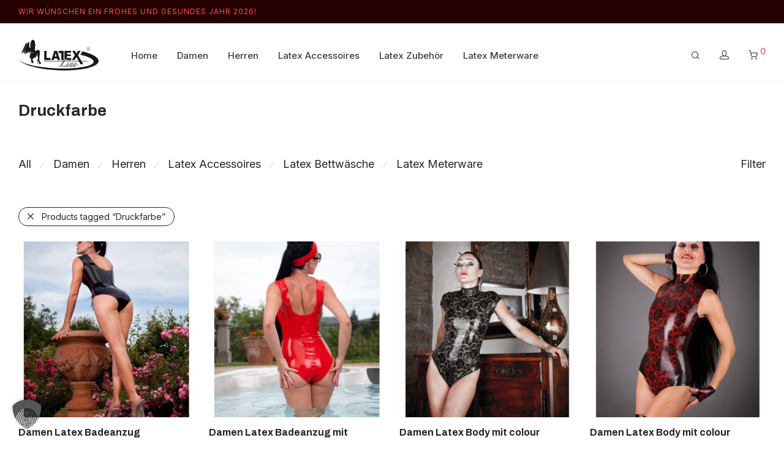

--- FILE ---
content_type: text/html; charset=UTF-8
request_url: https://latex-line.de/produkt-schlagwort/druckfarbe/
body_size: 31241
content:
<!DOCTYPE html>

<html lang="de" class="footer-sticky-1">
    <head>
        <meta charset="UTF-8">
        <meta name="viewport" content="width=device-width, initial-scale=1.0, maximum-scale=1.0, user-scalable=no">
        
        <link rel="profile" href="http://gmpg.org/xfn/11">
		<link rel="pingback" href="https://latex-line.de/xmlrpc.php">
        
		<meta name='robots' content='index, follow, max-image-preview:large, max-snippet:-1, max-video-preview:-1' />

            <script data-no-defer="1" data-ezscrex="false" data-cfasync="false" data-pagespeed-no-defer data-cookieconsent="ignore">
                var ctPublicFunctions = {"_ajax_nonce":"fea1617070","_rest_nonce":"6d9145b078","_ajax_url":"\/wp-admin\/admin-ajax.php","_rest_url":"https:\/\/latex-line.de\/wp-json\/","data__cookies_type":"alternative","data__ajax_type":"rest","data__bot_detector_enabled":"1","data__frontend_data_log_enabled":1,"cookiePrefix":"","wprocket_detected":true,"host_url":"latex-line.de","text__ee_click_to_select":"Klicke, um die gesamten Daten auszuw\u00e4hlen","text__ee_original_email":"Die vollst\u00e4ndige Adresse lautet","text__ee_got_it":"Verstanden","text__ee_blocked":"Blockiert","text__ee_cannot_connect":"Kann keine Verbindung herstellen","text__ee_cannot_decode":"Kann E-Mail nicht dekodieren. Unbekannter Grund","text__ee_email_decoder":"CleanTalk E-Mail-Decoder","text__ee_wait_for_decoding":"Die Magie ist unterwegs!","text__ee_decoding_process":"Bitte warte einen Moment, w\u00e4hrend wir die Kontaktdaten entschl\u00fcsseln."}
            </script>
        
            <script data-no-defer="1" data-ezscrex="false" data-cfasync="false" data-pagespeed-no-defer data-cookieconsent="ignore">
                var ctPublic = {"_ajax_nonce":"fea1617070","settings__forms__check_internal":"0","settings__forms__check_external":"0","settings__forms__force_protection":"0","settings__forms__search_test":"1","settings__forms__wc_add_to_cart":"0","settings__data__bot_detector_enabled":"1","settings__sfw__anti_crawler":0,"blog_home":"https:\/\/latex-line.de\/","pixel__setting":"3","pixel__enabled":true,"pixel__url":null,"data__email_check_before_post":"1","data__email_check_exist_post":"1","data__cookies_type":"alternative","data__key_is_ok":true,"data__visible_fields_required":true,"wl_brandname":"Anti-Spam by CleanTalk","wl_brandname_short":"CleanTalk","ct_checkjs_key":"8fdfac19f5a16b6ed52a6337ec6a420fc03eb3a2bd6c2539a1a6b8334f1737c8","emailEncoderPassKey":"b0c6724537027adcd00db992df28033b","bot_detector_forms_excluded":"W10=","advancedCacheExists":true,"varnishCacheExists":false,"wc_ajax_add_to_cart":true}
            </script>
        
	<!-- This site is optimized with the Yoast SEO plugin v26.8 - https://yoast.com/product/yoast-seo-wordpress/ -->
	<title>Druckfarbe - Latex Line</title>
<link data-rocket-prefetch href="https://fd.cleantalk.org" rel="dns-prefetch">
<link data-rocket-prefetch href="https://fonts.googleapis.com" rel="dns-prefetch">
	<link rel="canonical" href="https://latex-line.de/produkt-schlagwort/druckfarbe/" />
	<link rel="next" href="https://latex-line.de/produkt-schlagwort/druckfarbe/page/2/" />
	<meta property="og:locale" content="de_DE" />
	<meta property="og:type" content="article" />
	<meta property="og:title" content="Druckfarbe - Latex Line" />
	<meta property="og:url" content="https://latex-line.de/produkt-schlagwort/druckfarbe/" />
	<meta property="og:site_name" content="Latex Line" />
	<meta property="og:image" content="https://latex-line.de/wp-content/uploads/2020/06/bluemchen002_014_3.jpg" />
	<meta property="og:image:width" content="1000" />
	<meta property="og:image:height" content="667" />
	<meta property="og:image:type" content="image/jpeg" />
	<meta name="twitter:card" content="summary_large_image" />
	<script type="application/ld+json" class="yoast-schema-graph">{"@context":"https://schema.org","@graph":[{"@type":"CollectionPage","@id":"https://latex-line.de/produkt-schlagwort/druckfarbe/","url":"https://latex-line.de/produkt-schlagwort/druckfarbe/","name":"Druckfarbe - Latex Line","isPartOf":{"@id":"https://latex-line.de/#website"},"primaryImageOfPage":{"@id":"https://latex-line.de/produkt-schlagwort/druckfarbe/#primaryimage"},"image":{"@id":"https://latex-line.de/produkt-schlagwort/druckfarbe/#primaryimage"},"thumbnailUrl":"https://latex-line.de/wp-content/uploads/2020/06/striano_ll005_018.jpg","breadcrumb":{"@id":"https://latex-line.de/produkt-schlagwort/druckfarbe/#breadcrumb"},"inLanguage":"de"},{"@type":"ImageObject","inLanguage":"de","@id":"https://latex-line.de/produkt-schlagwort/druckfarbe/#primaryimage","url":"https://latex-line.de/wp-content/uploads/2020/06/striano_ll005_018.jpg","contentUrl":"https://latex-line.de/wp-content/uploads/2020/06/striano_ll005_018.jpg","width":710,"height":1080},{"@type":"BreadcrumbList","@id":"https://latex-line.de/produkt-schlagwort/druckfarbe/#breadcrumb","itemListElement":[{"@type":"ListItem","position":1,"name":"Startseite","item":"https://latex-line.de/"},{"@type":"ListItem","position":2,"name":"Druckfarbe"}]},{"@type":"WebSite","@id":"https://latex-line.de/#website","url":"https://latex-line.de/","name":"Latex Line","description":"Mode aus Latex – individuell – faszinierend – unwiderstehlich","publisher":{"@id":"https://latex-line.de/#organization"},"alternateName":"Latex Line","potentialAction":[{"@type":"SearchAction","target":{"@type":"EntryPoint","urlTemplate":"https://latex-line.de/?s={search_term_string}"},"query-input":{"@type":"PropertyValueSpecification","valueRequired":true,"valueName":"search_term_string"}}],"inLanguage":"de"},{"@type":"Organization","@id":"https://latex-line.de/#organization","name":"Latex Line","url":"https://latex-line.de/","logo":{"@type":"ImageObject","inLanguage":"de","@id":"https://latex-line.de/#/schema/logo/image/","url":"https://latex-line.de/wp-content/uploads/2020/10/latex-line-logo.jpg","contentUrl":"https://latex-line.de/wp-content/uploads/2020/10/latex-line-logo.jpg","width":324,"height":202,"caption":"Latex Line"},"image":{"@id":"https://latex-line.de/#/schema/logo/image/"}}]}</script>
	<!-- / Yoast SEO plugin. -->


<link rel='dns-prefetch' href='//fd.cleantalk.org' />
<link data-borlabs-cookie-style-blocker-id="google-fonts" rel='dns-prefetch' data-borlabs-cookie-style-blocker-href='//fonts.googleapis.com' />
<link data-borlabs-cookie-style-blocker-id="google-fonts" data-borlabs-cookie-style-blocker-href='https://fonts.gstatic.com' crossorigin rel='preconnect' />
<link rel="alternate" type="application/rss+xml" title="Latex Line &raquo; Feed" href="https://latex-line.de/feed/" />
<link rel="alternate" type="application/rss+xml" title="Latex Line &raquo; Kommentar-Feed" href="https://latex-line.de/comments/feed/" />
<link rel="alternate" type="application/rss+xml" title="Latex Line &raquo; Schlagwort-Feed für Druckfarbe" href="https://latex-line.de/produkt-schlagwort/druckfarbe/feed/" />
<style id='wp-img-auto-sizes-contain-inline-css' type='text/css'>
img:is([sizes=auto i],[sizes^="auto," i]){contain-intrinsic-size:3000px 1500px}
/*# sourceURL=wp-img-auto-sizes-contain-inline-css */
</style>
<link data-minify="1" rel='stylesheet' id='js_composer_front-css' href='https://latex-line.de/wp-content/cache/min/1/wp-content/themes/savoy/assets/css/visual-composer/nm-js_composer.css?ver=1768659570' type='text/css' media='all' />
<style id='wp-emoji-styles-inline-css' type='text/css'>

	img.wp-smiley, img.emoji {
		display: inline !important;
		border: none !important;
		box-shadow: none !important;
		height: 1em !important;
		width: 1em !important;
		margin: 0 0.07em !important;
		vertical-align: -0.1em !important;
		background: none !important;
		padding: 0 !important;
	}
/*# sourceURL=wp-emoji-styles-inline-css */
</style>
<link data-minify="1" rel='stylesheet' id='wpos-magnific-style-css' href='https://latex-line.de/wp-content/cache/min/1/wp-content/plugins/album-and-image-gallery-plus-lightbox/assets/css/magnific-popup.css?ver=1768659570' type='text/css' media='all' />
<link data-minify="1" rel='stylesheet' id='wpos-slick-style-css' href='https://latex-line.de/wp-content/cache/background-css/1/latex-line.de/wp-content/cache/min/1/wp-content/plugins/album-and-image-gallery-plus-lightbox/assets/css/slick.css?ver=1768659570&wpr_t=1769604461' type='text/css' media='all' />
<link data-minify="1" rel='stylesheet' id='aigpl-public-css-css' href='https://latex-line.de/wp-content/cache/min/1/wp-content/plugins/album-and-image-gallery-plus-lightbox/assets/css/aigpl-public.css?ver=1768659570' type='text/css' media='all' />
<link rel='stylesheet' id='cleantalk-public-css-css' href='https://latex-line.de/wp-content/cache/background-css/1/latex-line.de/wp-content/plugins/cleantalk-spam-protect/css/cleantalk-public.min.css?ver=6.71.1_1769509171&wpr_t=1769604461' type='text/css' media='all' />
<link rel='stylesheet' id='cleantalk-email-decoder-css-css' href='https://latex-line.de/wp-content/plugins/cleantalk-spam-protect/css/cleantalk-email-decoder.min.css?ver=6.71.1_1769509171' type='text/css' media='all' />
<style id='woocommerce-inline-inline-css' type='text/css'>
.woocommerce form .form-row .required { visibility: visible; }
/*# sourceURL=woocommerce-inline-inline-css */
</style>
<link data-minify="1" rel='stylesheet' id='wt-smart-coupon-for-woo-css' href='https://latex-line.de/wp-content/cache/min/1/wp-content/plugins/wt-smart-coupons-for-woocommerce/public/css/wt-smart-coupon-public.css?ver=1768659570' type='text/css' media='all' />
<link rel='stylesheet' id='paypalplus-woocommerce-front-css' href='https://latex-line.de/wp-content/plugins/woo-paypalplus/public/css/front.min.css?ver=1683256654' type='text/css' media='screen' />
<link data-minify="1" rel='stylesheet' id='jquery-ui-style-css' href='https://latex-line.de/wp-content/cache/background-css/1/latex-line.de/wp-content/cache/min/1/wp-content/plugins/booster-elite-for-woocommerce/includes/css/jquery-ui.css?ver=1768659570&wpr_t=1769604461' type='text/css' media='all' />
<link rel='stylesheet' id='wcj-timepicker-style-css' href='https://latex-line.de/wp-content/plugins/booster-elite-for-woocommerce/includes/lib/timepicker/jquery.timepicker.min.css?ver=7.8.0' type='text/css' media='all' />
<link data-minify="1" rel='stylesheet' id='borlabs-cookie-custom-css' href='https://latex-line.de/wp-content/cache/min/1/wp-content/cache/borlabs-cookie/1/borlabs-cookie-1-de.css?ver=1768659570' type='text/css' media='all' />
<link data-minify="1" rel='stylesheet' id='woocommerce-gzd-layout-css' href='https://latex-line.de/wp-content/cache/min/1/wp-content/plugins/woocommerce-germanized/build/static/layout-styles.css?ver=1768659570' type='text/css' media='all' />
<style id='woocommerce-gzd-layout-inline-css' type='text/css'>
.woocommerce-checkout .shop_table { background-color: #eeeeee; } .product p.deposit-packaging-type { font-size: 1.25em !important; } p.woocommerce-shipping-destination { display: none; }
                .wc-gzd-nutri-score-value-a {
                    background: var(--wpr-bg-18f6d9fa-f4fd-4b8a-a89d-9c649fdb2afd) no-repeat;
                }
                .wc-gzd-nutri-score-value-b {
                    background: var(--wpr-bg-b484b7d7-42fc-49fb-be89-c16724b64140) no-repeat;
                }
                .wc-gzd-nutri-score-value-c {
                    background: var(--wpr-bg-56eb0e00-ed14-4b9a-a7a0-3baa6b935f6a) no-repeat;
                }
                .wc-gzd-nutri-score-value-d {
                    background: var(--wpr-bg-ae809239-6d0c-4059-804d-6a0641faa0d2) no-repeat;
                }
                .wc-gzd-nutri-score-value-e {
                    background: var(--wpr-bg-91687770-2573-426b-bd8e-edb230d7145c) no-repeat;
                }
            
/*# sourceURL=woocommerce-gzd-layout-inline-css */
</style>
<link rel='stylesheet' id='normalize-css' href='https://latex-line.de/wp-content/themes/savoy/assets/css/third-party/normalize.min.css?ver=3.0.2' type='text/css' media='all' />
<link data-minify="1" rel='stylesheet' id='slick-slider-css' href='https://latex-line.de/wp-content/cache/min/1/wp-content/themes/savoy/assets/css/third-party/slick.css?ver=1768659570' type='text/css' media='all' />
<link data-minify="1" rel='stylesheet' id='slick-slider-theme-css' href='https://latex-line.de/wp-content/cache/min/1/wp-content/themes/savoy/assets/css/third-party/slick-theme.css?ver=1768659570' type='text/css' media='all' />
<link data-minify="1" rel='stylesheet' id='magnific-popup-css' href='https://latex-line.de/wp-content/cache/min/1/wp-content/themes/savoy/assets/css/third-party/magnific-popup.css?ver=1768659570' type='text/css' media='all' />
<link data-minify="1" rel='stylesheet' id='nm-grid-css' href='https://latex-line.de/wp-content/cache/min/1/wp-content/themes/savoy/assets/css/grid.css?ver=1768659570' type='text/css' media='all' />
<link data-minify="1" rel='stylesheet' id='selectod-css' href='https://latex-line.de/wp-content/cache/min/1/wp-content/themes/savoy/assets/css/third-party/selectod.css?ver=1768659570' type='text/css' media='all' />
<link data-minify="1" rel='stylesheet' id='nm-shop-css' href='https://latex-line.de/wp-content/cache/min/1/wp-content/themes/savoy/assets/css/shop.css?ver=1768659570' type='text/css' media='all' />
<link data-minify="1" rel='stylesheet' id='nm-icons-css' href='https://latex-line.de/wp-content/cache/min/1/wp-content/themes/savoy/assets/css/font-icons/theme-icons/theme-icons.css?ver=1768659570' type='text/css' media='all' />
<link data-minify="1" rel='stylesheet' id='nm-core-css' href='https://latex-line.de/wp-content/cache/background-css/1/latex-line.de/wp-content/cache/min/1/wp-content/themes/savoy/style.css?ver=1768659571&wpr_t=1769604461' type='text/css' media='all' />
<link data-minify="1" rel='stylesheet' id='nm-elements-css' href='https://latex-line.de/wp-content/cache/min/1/wp-content/themes/savoy/assets/css/elements.css?ver=1768659571' type='text/css' media='all' />
<link data-borlabs-cookie-style-blocker-id="google-fonts" rel='stylesheet' id='redux-google-fonts-nm_theme_options-css' data-borlabs-cookie-style-blocker-href='https://fonts.googleapis.com/css?family=Inter%3A100%2C200%2C300%2C400%2C500%2C600%2C700%2C800%2C900%7CArchivo%3A400%2C500%2C600%2C700%2C400italic%2C500italic%2C600italic%2C700italic&#038;subset=latin&#038;ver=1767708987' type='text/css' media='all' />
<link rel='stylesheet' id='wapf-frontend-css' href='https://latex-line.de/wp-content/plugins/advanced-product-fields-for-woocommerce-pro/assets/css/frontend.min.css?ver=1.4' type='text/css' media='all' />
<script type="text/javascript" src="https://latex-line.de/wp-includes/js/jquery/jquery.min.js?ver=3.7.1" id="jquery-core-js"></script>
<script type="text/javascript" src="https://latex-line.de/wp-includes/js/jquery/jquery-migrate.min.js?ver=3.4.1" id="jquery-migrate-js"></script>
<script type="text/javascript" src="https://latex-line.de/wp-content/plugins/cleantalk-spam-protect/js/apbct-public-bundle.min.js?ver=6.71.1_1769509171" id="apbct-public-bundle.min-js-js"></script>
<script type="text/javascript" src="https://fd.cleantalk.org/ct-bot-detector-wrapper.js?ver=6.71.1" id="ct_bot_detector-js" defer="defer" data-wp-strategy="defer"></script>
<script type="text/javascript" src="https://latex-line.de/wp-content/plugins/woocommerce/assets/js/jquery-blockui/jquery.blockUI.min.js?ver=2.7.0-wc.10.4.3" id="wc-jquery-blockui-js" defer="defer" data-wp-strategy="defer"></script>
<script type="text/javascript" id="wc-add-to-cart-js-extra">
/* <![CDATA[ */
var wc_add_to_cart_params = {"ajax_url":"/wp-admin/admin-ajax.php","wc_ajax_url":"/?wc-ajax=%%endpoint%%","i18n_view_cart":"Warenkorb anzeigen","cart_url":"https://latex-line.de/cart/","is_cart":"","cart_redirect_after_add":"no"};
//# sourceURL=wc-add-to-cart-js-extra
/* ]]> */
</script>
<script type="text/javascript" src="https://latex-line.de/wp-content/plugins/woocommerce/assets/js/frontend/add-to-cart.min.js?ver=10.4.3" id="wc-add-to-cart-js" defer="defer" data-wp-strategy="defer"></script>
<script type="text/javascript" src="https://latex-line.de/wp-content/plugins/woocommerce/assets/js/js-cookie/js.cookie.min.js?ver=2.1.4-wc.10.4.3" id="wc-js-cookie-js" defer="defer" data-wp-strategy="defer"></script>
<script type="text/javascript" id="woocommerce-js-extra">
/* <![CDATA[ */
var woocommerce_params = {"ajax_url":"/wp-admin/admin-ajax.php","wc_ajax_url":"/?wc-ajax=%%endpoint%%","i18n_password_show":"Passwort anzeigen","i18n_password_hide":"Passwort ausblenden"};
//# sourceURL=woocommerce-js-extra
/* ]]> */
</script>
<script type="text/javascript" src="https://latex-line.de/wp-content/plugins/woocommerce/assets/js/frontend/woocommerce.min.js?ver=10.4.3" id="woocommerce-js" defer="defer" data-wp-strategy="defer"></script>
<script type="text/javascript" id="wt-smart-coupon-for-woo-js-extra">
/* <![CDATA[ */
var WTSmartCouponOBJ = {"ajaxurl":"https://latex-line.de/wp-admin/admin-ajax.php","wc_ajax_url":"https://latex-line.de/?wc-ajax=","nonces":{"public":"0ed48068d6","apply_coupon":"7c39c94c3c"},"labels":{"please_wait":"Please wait...","choose_variation":"Please choose a variation","error":"Error !!!"},"shipping_method":[],"payment_method":"","is_cart":""};
//# sourceURL=wt-smart-coupon-for-woo-js-extra
/* ]]> */
</script>
<script type="text/javascript" src="https://latex-line.de/wp-content/plugins/wt-smart-coupons-for-woocommerce/public/js/wt-smart-coupon-public.js?ver=2.2.7" id="wt-smart-coupon-for-woo-js"></script>
<script type="text/javascript" id="WCPAY_ASSETS-js-extra">
/* <![CDATA[ */
var wcpayAssets = {"url":"https://latex-line.de/wp-content/plugins/woocommerce-payments/dist/"};
//# sourceURL=WCPAY_ASSETS-js-extra
/* ]]> */
</script>
<script data-no-optimize="1" data-no-minify="1" data-cfasync="false" nowprocket type="text/javascript" src="https://latex-line.de/wp-content/cache/borlabs-cookie/1/borlabs-cookie-config-de.json.js?ver=3.3.23-48" id="borlabs-cookie-config-js"></script>
<script type="text/javascript" id="wc-gzd-unit-price-observer-queue-js-extra">
/* <![CDATA[ */
var wc_gzd_unit_price_observer_queue_params = {"ajax_url":"/wp-admin/admin-ajax.php","wc_ajax_url":"/?wc-ajax=%%endpoint%%","refresh_unit_price_nonce":"ce5a5bdc33"};
//# sourceURL=wc-gzd-unit-price-observer-queue-js-extra
/* ]]> */
</script>
<script type="text/javascript" src="https://latex-line.de/wp-content/plugins/woocommerce-germanized/build/static/unit-price-observer-queue.js?ver=3.20.5" id="wc-gzd-unit-price-observer-queue-js" defer="defer" data-wp-strategy="defer"></script>
<script type="text/javascript" src="https://latex-line.de/wp-content/plugins/woocommerce/assets/js/accounting/accounting.min.js?ver=0.4.2" id="wc-accounting-js"></script>
<script type="text/javascript" id="wc-gzd-unit-price-observer-js-extra">
/* <![CDATA[ */
var wc_gzd_unit_price_observer_params = {"wrapper":".product","price_selector":{"p.price":{"is_total_price":false,"is_primary_selector":true,"quantity_selector":""}},"replace_price":"1","product_id":"11459","price_decimal_sep":",","price_thousand_sep":".","qty_selector":"input.quantity, input.qty","refresh_on_load":""};
//# sourceURL=wc-gzd-unit-price-observer-js-extra
/* ]]> */
</script>
<script type="text/javascript" src="https://latex-line.de/wp-content/plugins/woocommerce-germanized/build/static/unit-price-observer.js?ver=3.20.5" id="wc-gzd-unit-price-observer-js" defer="defer" data-wp-strategy="defer"></script>
<script></script><link rel="https://api.w.org/" href="https://latex-line.de/wp-json/" /><link rel="alternate" title="JSON" type="application/json" href="https://latex-line.de/wp-json/wp/v2/product_tag/750" /><link rel="EditURI" type="application/rsd+xml" title="RSD" href="https://latex-line.de/xmlrpc.php?rsd" />
<!-- start Simple Custom CSS and JS -->
<!-- Add HTML code to the header or the footer.

For example, you can use the following code for loading the jQuery library from Google CDN:
<script src="https://ajax.googleapis.com/ajax/libs/jquery/3.6.1/jquery.min.js"></script>

or the following one for loading the Bootstrap library from jsDelivr:
<link href="https://cdn.jsdelivr.net/npm/bootstrap@5.2.3/dist/css/bootstrap.min.css" rel="stylesheet" integrity="sha384-rbsA2VBKQhggwzxH7pPCaAqO46MgnOM80zW1RWuH61DGLwZJEdK2Kadq2F9CUG65" crossorigin="anonymous">

-- End of the comment --> 

<meta name="google-site-verification" content="sIJKUBOMpOhFhP6OLq5t7vrSVqgs5LXuag1danCx6Og" />

<!-- end Simple Custom CSS and JS -->
 <style> #h5vpQuickPlayer { width: 100%; max-width: 100%; margin: 0 auto; } </style> 	<noscript><style>.woocommerce-product-gallery{ opacity: 1 !important; }</style></noscript>
	<style type="text/css">.recentcomments a{display:inline !important;padding:0 !important;margin:0 !important;}</style><meta name="generator" content="Powered by WPBakery Page Builder - drag and drop page builder for WordPress."/>
<link rel="icon" href="https://latex-line.de/wp-content/uploads/2025/08/fav.png" sizes="32x32" />
<link rel="icon" href="https://latex-line.de/wp-content/uploads/2025/08/fav.png" sizes="192x192" />
<link rel="apple-touch-icon" href="https://latex-line.de/wp-content/uploads/2025/08/fav.png" />
<meta name="msapplication-TileImage" content="https://latex-line.de/wp-content/uploads/2025/08/fav.png" />
<style type="text/css" class="nm-custom-styles">body{font-family:Inter,sans-serif;}h1,h2,h3,h4,h5,h6,.nm-alt-font{font-family:Archivo,sans-serif;}.nm-menu li a{font-size:15px;font-weight:500;}#nm-mobile-menu .menu > li > a{font-size:14px;font-weight:normal;}.vc_tta.vc_tta-accordion .vc_tta-panel-title > a,.vc_tta.vc_general .vc_tta-tab > a,.nm-team-member-content h2,.nm-post-slider-content h3,.vc_pie_chart .wpb_pie_chart_heading,.wpb_content_element .wpb_tour_tabs_wrapper .wpb_tabs_nav a,.wpb_content_element .wpb_accordion_header a,.woocommerce-order-details .order_details tfoot tr:last-child th,.woocommerce-order-details .order_details tfoot tr:last-child td,#order_review .shop_table tfoot .order-total,#order_review .shop_table tfoot .order-total,.cart-collaterals .shop_table tr.order-total,.shop_table.cart .nm-product-details a,#nm-shop-sidebar-popup #nm-shop-search input,.nm-shop-categories li a,.nm-shop-filter-menu li a,.woocommerce-message,.woocommerce-info,.woocommerce-error,blockquote,.commentlist .comment .comment-text .meta strong,.nm-related-posts-content h3,.nm-blog-no-results h1,.nm-term-description,.nm-blog-categories-list li a,.nm-blog-categories-toggle li a,.nm-blog-heading h1,#nm-mobile-menu .nm-mobile-menu-top .nm-mobile-menu-item-search input{font-size:18px;}@media all and (max-width:768px){.vc_toggle_title h3{font-size:18px;}}@media all and (max-width:400px){#nm-shop-search input{font-size:18px;}}.add_to_cart_inline .add_to_cart_button,.add_to_cart_inline .amount,.nm-product-category-text > a,.nm-testimonial-description,.nm-feature h3,.nm_btn,.vc_toggle_content,.nm-message-box,.wpb_text_column,#nm-wishlist-table ul li.title .woocommerce-loop-product__title,.nm-order-track-top p,.customer_details h3,.woocommerce-order-details .order_details tbody,.woocommerce-MyAccount-content .shop_table tr th,.woocommerce-MyAccount-navigation ul li a,.nm-MyAccount-user-info .nm-username,.nm-MyAccount-dashboard,.nm-myaccount-lost-reset-password h2,.nm-login-form-divider span,.woocommerce-thankyou-order-details li strong,.woocommerce-order-received h3,#order_review .shop_table tbody .product-name,.woocommerce-checkout .nm-coupon-popup-wrap .nm-shop-notice,.nm-checkout-login-coupon .nm-shop-notice,.shop_table.cart .nm-product-quantity-pricing .product-subtotal,.shop_table.cart .product-quantity,.shop_attributes tr th,.shop_attributes tr td,#tab-description,.woocommerce-tabs .tabs li a,.woocommerce-product-details__short-description,.nm-shop-no-products h3,.nm-infload-controls a,#nm-shop-browse-wrap .term-description,.list_nosep .nm-shop-categories .nm-shop-sub-categories li a,.nm-shop-taxonomy-text .term-description,.nm-shop-loop-details h3,.woocommerce-loop-category__title,div.wpcf7-response-output,.wpcf7 .wpcf7-form-control,.widget_search button,.widget_product_search #searchsubmit,#wp-calendar caption,.widget .nm-widget-title,.post .entry-content,.comment-form p label,.no-comments,.commentlist .pingback p,.commentlist .trackback p,.commentlist .comment .comment-text .description,.nm-search-results .nm-post-content,.post-password-form > p:first-child,.nm-post-pagination a .long-title,.nm-blog-list .nm-post-content,.nm-blog-grid .nm-post-content,.nm-blog-classic .nm-post-content,.nm-blog-pagination a,.nm-blog-categories-list.columns li a,.page-numbers li a,.page-numbers li span,#nm-widget-panel .total,#nm-widget-panel .nm-cart-panel-item-price .amount,#nm-widget-panel .quantity .qty,#nm-widget-panel .nm-cart-panel-quantity-pricing > span.quantity,#nm-widget-panel .product-quantity,.nm-cart-panel-product-title,#nm-widget-panel .product_list_widget .empty,#nm-cart-panel-loader h5,.nm-widget-panel-header,.button,input[type=submit]{font-size:16px;}@media all and (max-width:991px){#nm-shop-sidebar .widget .nm-widget-title,.nm-shop-categories li a{font-size:16px;}}@media all and (max-width:768px){.vc_tta.vc_tta-accordion .vc_tta-panel-title > a,.vc_tta.vc_tta-tabs.vc_tta-tabs-position-left .vc_tta-tab > a,.vc_tta.vc_tta-tabs.vc_tta-tabs-position-top .vc_tta-tab > a,.wpb_content_element .wpb_tour_tabs_wrapper .wpb_tabs_nav a,.wpb_content_element .wpb_accordion_header a,.nm-term-description{font-size:16px;}}@media all and (max-width:550px){.shop_table.cart .nm-product-details a,.nm-shop-notice,.nm-related-posts-content h3{font-size:16px;}}@media all and (max-width:400px){.nm-product-category-text .nm-product-category-heading,.nm-team-member-content h2,#nm-wishlist-empty h1,.cart-empty,.nm-shop-filter-menu li a,.nm-blog-categories-list li a{font-size:16px;}}.vc_progress_bar .vc_single_bar .vc_label,.woocommerce-tabs .tabs li a span,.product .summary .group_table .price del,.product .summary .group_table .price ins,.product .summary .group_table .price del .amount,.product .summary .group_table .price .amount,.group_table .label,.group_table .price,.product .summary .price del .amount,#nm-shop-sidebar-popup-reset-button,#nm-shop-sidebar-popup .nm-shop-sidebar .widget:last-child .nm-widget-title,#nm-shop-sidebar-popup .nm-shop-sidebar .widget .nm-widget-title,.nm-shop-filter-menu li a i,.woocommerce-loop-category__title .count,span.wpcf7-not-valid-tip,.widget_rss ul li .rss-date,.wp-caption-text,.comment-respond h3 #cancel-comment-reply-link,.nm-blog-categories-toggle li .count,.nm-menu-wishlist-count,.nm-menu li.nm-menu-offscreen .nm-menu-cart-count,.nm-menu-cart .count,.nm-menu ul.sub-menu li a,body{font-size:14px;}@media all and (max-width:768px){.wpcf7 .wpcf7-form-control{font-size:14px;}}@media all and (max-width:400px){.nm-blog-grid .nm-post-content,.header-mobile-default .nm-menu-cart.no-icon .count{font-size:14px;}}#nm-wishlist-table .nm-variations-list,.widget_price_filter .price_slider_amount .button,.widget_price_filter .price_slider_amount,.nm-MyAccount-user-info .nm-logout-button.border,#order_review .place-order noscript,#payment .payment_methods li .payment_box,#order_review .shop_table tfoot .woocommerce-remove-coupon,.cart-collaterals .shop_table tr.cart-discount td a,#nm-shop-sidebar-popup #nm-shop-search-notice,.wc-item-meta,.variation,.woocommerce-password-hint,.woocommerce-password-strength,.nm-validation-inline-notices .form-row.woocommerce-invalid-required-field:after{font-size:12px;}body{font-weight:normal;}h1, .h1-size{font-weight:bold;}h2, .h2-size{font-weight:bold;}h3, .h3-size{font-weight:bold;}h4, .h4-size,h5, .h5-size,h6, .h6-size{font-weight:bold;}.nm-shop-loop-details h3 a,body{color:#262626;}.nm-portfolio-single-back a span {background:#262626;}.mfp-close,.wpb_content_element .wpb_tour_tabs_wrapper .wpb_tabs_nav li.ui-tabs-active a,.vc_pie_chart .vc_pie_chart_value,.vc_progress_bar .vc_single_bar .vc_label .vc_label_units,.nm-testimonial-description,.form-row label,.woocommerce-form__label,#nm-shop-search-close:hover,.products .price .amount,.nm-shop-loop-actions > a,.nm-shop-loop-actions > a:active,.nm-shop-loop-actions > a:focus,.nm-infload-controls a,.woocommerce-breadcrumb a, .woocommerce-breadcrumb span,.variations,.nm-quantity-wrap .quantity .nm-qty-minus,.nm-quantity-wrap .quantity .nm-qty-plus,.product .summary .single_variation_wrap .nm-quantity-wrap label:not(.nm-qty-label-abbrev),.woocommerce-tabs .tabs li.active a,.shop_attributes th,.product_meta,.shop_table.cart .nm-product-details a,.shop_table.cart .product-quantity,.shop_table.cart .nm-product-quantity-pricing .product-subtotal,.shop_table.cart .product-remove a,.cart-collaterals,.nm-cart-empty,#order_review .shop_table,#payment .payment_methods li label,.woocommerce-thankyou-order-details li strong,.wc-bacs-bank-details li strong,.nm-MyAccount-user-info .nm-username strong,.woocommerce-MyAccount-navigation ul li a:hover,.woocommerce-MyAccount-navigation ul li.is-active a,.woocommerce-table--order-details,a.dark,a:hover,.nm-blog-heading h1 strong,.nm-post-header .nm-post-meta a,.nm-post-pagination a,.commentlist > li .comment-text .meta strong,.commentlist > li .comment-text .meta strong a,.comment-form p label,.entry-content strong,blockquote,blockquote p,.widget_search button,.widget_product_search #searchsubmit,.widget_recent_comments ul li .comment-author-link,.widget_recent_comments ul li:before{color:#282828;}@media all and (max-width: 991px){.nm-shop-menu .nm-shop-filter-menu li a:hover,.nm-shop-menu .nm-shop-filter-menu li.active a,#nm-shop-sidebar .widget.show .nm-widget-title,#nm-shop-sidebar .widget .nm-widget-title:hover{color:#282828;}}.nm-portfolio-single-back a:hover span,.nm-page-not-found-icon:before,.nm-page-not-found-icon:after{background:#282828;}.wpb_content_element .wpb_tour_tabs_wrapper .wpb_tabs_nav a,.wpb_content_element .wpb_accordion_header a,#nm-shop-search-close,.woocommerce-breadcrumb,.nm-single-product-menu a,.star-rating:before,.woocommerce-tabs .tabs li a,.product_meta span.sku,.product_meta a,.nm-product-wishlist-button-wrap a,.nm-product-share a,.nm-wishlist-share ul li a:not(:hover),.nm-post-meta,.nm-post-share a,.nm-post-pagination a .short-title,.nm-comments .commentlist > li .comment-text .meta time{color:#303030;}.vc_toggle_title i,#nm-wishlist-empty p.icon i,h1{color:#282828;}h2{color:#282828;}h3{color:#282828;}h4, h5, h6{color:#282828;}a,a.dark:hover,a.gray:hover,a.invert-color:hover,.nm-highlight-text,.nm-highlight-text h1,.nm-highlight-text h2,.nm-highlight-text h3,.nm-highlight-text h4,.nm-highlight-text h5,.nm-highlight-text h6,.nm-highlight-text p,.nm-menu-wishlist-count,.nm-menu-cart a .count,.nm-menu li.nm-menu-offscreen .nm-menu-cart-count,#nm-mobile-menu .nm-mobile-menu-cart a .count,.page-numbers li span.current,.page-numbers li a:hover,.nm-blog .sticky .nm-post-thumbnail:before,.nm-blog .category-sticky .nm-post-thumbnail:before,.nm-blog-categories-list li a:hover,.nm-blog-categories ul li.current-cat a,.commentlist .comment .comment-text .meta time,.widget ul li.active,.widget ul li a:hover,.widget ul li a:focus,.widget ul li a.active,#wp-calendar tbody td a,.nm-banner-link.type-txt:hover,.nm-banner.text-color-light .nm-banner-link.type-txt:hover,.nm-portfolio-categories li.current a,.add_to_cart_inline ins,.woocommerce-breadcrumb a:hover,.products .price ins,.products .price ins .amount,.no-touch .nm-shop-loop-actions > a:hover,.nm-shop-menu ul li a:hover,.nm-shop-menu ul li.current-cat a,.nm-shop-menu ul li.active a,.nm-shop-heading span,.nm-single-product-menu a:hover,.woocommerce-product-gallery__trigger:hover,.woocommerce-product-gallery .flex-direction-nav a:hover,.product-summary .price .amount,.product-summary .price ins,.product .summary .price .amount,.nm-product-wishlist-button-wrap a.added:active,.nm-product-wishlist-button-wrap a.added:focus,.nm-product-wishlist-button-wrap a.added:hover,.nm-product-wishlist-button-wrap a.added,.woocommerce-tabs .tabs li a span,#review_form .comment-form-rating .stars:hover a,#review_form .comment-form-rating .stars.has-active a,.product_meta a:hover,.star-rating span:before,.nm-order-view .commentlist li .comment-text .meta,.nm_widget_price_filter ul li.current,.widget_product_categories ul li.current-cat > a,.widget_layered_nav ul li.chosen a,.widget_layered_nav_filters ul li.chosen a,.product_list_widget li ins .amount,.woocommerce.widget_rating_filter .wc-layered-nav-rating.chosen > a,.nm-wishlist-button.added:active,.nm-wishlist-button.added:focus,.nm-wishlist-button.added:hover,.nm-wishlist-button.added,#nm-wishlist-empty .note i,.slick-prev:not(.slick-disabled):hover,.slick-next:not(.slick-disabled):hover,.flickity-button:hover,.pswp__button:hover,.nm-portfolio-categories li a:hover{color:#ff5151;}.nm-blog-categories ul li.current-cat a,.nm-portfolio-categories li.current a,.woocommerce-product-gallery.pagination-enabled .flex-control-thumbs li img.flex-active,.widget_layered_nav ul li.chosen a,.widget_layered_nav_filters ul li.chosen a,.slick-dots li.slick-active button,.flickity-page-dots .dot.is-selected{border-color:#ff5151;}.blockUI.blockOverlay:after,.nm-loader:after,.nm-image-overlay:before,.nm-image-overlay:after,.gallery-icon:before,.gallery-icon:after,.widget_tag_cloud a:hover,.widget_product_tag_cloud a:hover{background:#ff5151;}@media all and (max-width:400px){.woocommerce-product-gallery.pagination-enabled .flex-control-thumbs li img.flex-active,.slick-dots li.slick-active button,.flickity-page-dots .dot.is-selected{background:#ff5151;}}.header-border-1 .nm-header,.nm-blog-list .nm-post-divider,#nm-blog-pagination.infinite-load,.nm-post-pagination,.no-post-comments .nm-related-posts,.nm-footer-widgets.has-border,#nm-shop-browse-wrap.nm-shop-description-borders .term-description,.nm-shop-sidebar-default #nm-shop-sidebar .widget,.nm-infload-controls a,.woocommerce-tabs,.upsells,.related,.shop_table.cart tr td,#order_review .shop_table tbody tr th,#order_review .shop_table tbody tr td,#payment .payment_methods,#payment .payment_methods li,.woocommerce-MyAccount-orders tr td,.woocommerce-MyAccount-orders tr:last-child td,.woocommerce-table--order-details tbody tr td,.woocommerce-table--order-details tbody tr:first-child td,.woocommerce-table--order-details tfoot tr:last-child td,.woocommerce-table--order-details tfoot tr:last-child th,#nm-wishlist-table > ul > li,#nm-wishlist-table > ul:first-child > li,.wpb_accordion .wpb_accordion_section,.nm-portfolio-single-footer{border-color:#eeeeee;}.nm-blog-classic .nm-post-divider,.nm-search-results .nm-post-divider{background:#eeeeee;}.nm-blog-categories-list li span,.nm-shop-menu ul li > span,.nm-portfolio-categories li span{color: #cccccc;}.nm-post-meta:before,.nm-testimonial-author span:before{background:#cccccc;}.button,input[type=submit],.widget_tag_cloud a, .widget_product_tag_cloud a,.add_to_cart_inline .add_to_cart_button,#nm-shop-sidebar-popup-button{color:#ffffff;background-color:#250000;}.button:hover,input[type=submit]:hover{color:#ffffff;}#nm-blog-pagination a,.button.border{border-color:#aaaaaa;}#nm-blog-pagination a,#nm-blog-pagination a:hover,.button.border,.button.border:hover{color:#250000;}#nm-blog-pagination a:not([disabled]):hover,.button.border:not([disabled]):hover{color:#250000;border-color:#250000;}.product-summary .quantity .nm-qty-minus,.product-summary .quantity .nm-qty-plus{color:#250000;}.nm-page-wrap{background-color:#ffffff;}.nm-header-search{background:#ffffff;}.woocommerce-cart .blockOverlay,.woocommerce-checkout .blockOverlay {background-color:#ffffff !important;}.nm-top-bar{background:#250000;}.nm-top-bar .nm-top-bar-text,.nm-top-bar .nm-top-bar-text a,.nm-top-bar .nm-menu > li > a,.nm-top-bar .nm-menu > li > a:hover,.nm-top-bar-social li i{color:#ff5151;}.nm-header-placeholder{height:93px;}.nm-header{line-height:50px;padding-top:26px;padding-bottom:17px;background:#ffffff;}.home .nm-header{background:#ffffff;}.mobile-menu-open .nm-header{background:#ffffff !important;}.header-on-scroll .nm-header,.home.header-transparency.header-on-scroll .nm-header{background:#ffffff;}.header-on-scroll .nm-header:not(.static-on-scroll){padding-top:10px;padding-bottom:10px;}.nm-header.stacked .nm-header-logo,.nm-header.stacked-centered .nm-header-logo{padding-bottom:0px;}.nm-header-logo img{height:50px;}@media all and (max-width:991px){.nm-header-placeholder{height:70px;}.nm-header{line-height:50px;padding-top:10px;padding-bottom:10px;}.nm-header.stacked .nm-header-logo,.nm-header.stacked-centered .nm-header-logo{padding-bottom:0px;}.nm-header-logo img{height:50px;}}@media all and (max-width:400px){.nm-header-placeholder{height:70px;}.nm-header{line-height:50px;}.nm-header-logo img{height:50px;}}.nm-menu li a{color:#3d3d3d;}.nm-menu li a:hover{color:#282828;}.header-transparency-light:not(.header-on-scroll):not(.mobile-menu-open) #nm-main-menu-ul > li > a,.header-transparency-light:not(.header-on-scroll):not(.mobile-menu-open) #nm-right-menu-ul > li > a{color:#ffffff;}.header-transparency-dark:not(.header-on-scroll):not(.mobile-menu-open) #nm-main-menu-ul > li > a,.header-transparency-dark:not(.header-on-scroll):not(.mobile-menu-open) #nm-right-menu-ul > li > a{color:#250000;}.header-transparency-light:not(.header-on-scroll):not(.mobile-menu-open) #nm-main-menu-ul > li > a:hover,.header-transparency-light:not(.header-on-scroll):not(.mobile-menu-open) #nm-right-menu-ul > li > a:hover{color:#250000;}.header-transparency-dark:not(.header-on-scroll):not(.mobile-menu-open) #nm-main-menu-ul > li > a:hover,.header-transparency-dark:not(.header-on-scroll):not(.mobile-menu-open) #nm-right-menu-ul > li > a:hover{color:#707070;}.nm-menu ul.sub-menu{background:#250000;}.nm-menu ul.sub-menu li a{color:#e5e5e5;}.nm-menu ul.sub-menu li a:hover,.nm-menu ul.sub-menu li a .label,.nm-menu .megamenu > ul > li > a{color:#f7f7f7;}.nm-menu-icon span{background:#3d3d3d;}.header-transparency-light:not(.header-on-scroll):not(.mobile-menu-open) .nm-menu-icon span{background:#ffffff;}.header-transparency-dark:not(.header-on-scroll):not(.mobile-menu-open) .nm-menu-icon span{background:#250000;}#nm-mobile-menu{ background:#ffffff;}#nm-mobile-menu li{border-bottom-color:#eeeeee;}#nm-mobile-menu a,#nm-mobile-menu ul li .nm-menu-toggle,#nm-mobile-menu .nm-mobile-menu-top .nm-mobile-menu-item-search input,#nm-mobile-menu .nm-mobile-menu-top .nm-mobile-menu-item-search span{color:#555555;}.no-touch #nm-mobile-menu a:hover,#nm-mobile-menu ul li.active > a,#nm-mobile-menu ul > li.active > .nm-menu-toggle:before,#nm-mobile-menu a .label{color:#282828;}#nm-mobile-menu ul ul{border-top-color:#eeeeee;}.nm-footer-widgets{padding-top:55px;padding-bottom:15px;background-color:#ffffff;}.nm-footer-widgets,.nm-footer-widgets .widget ul li a,.nm-footer-widgets a{color:#777777;}.nm-footer-widgets .widget .nm-widget-title{color:#250000;}.nm-footer-widgets .widget ul li a:hover,.nm-footer-widgets a:hover{color:#aa0f0f;}.nm-footer-widgets .widget_tag_cloud a:hover,.nm-footer-widgets .widget_product_tag_cloud a:hover{background:#aa0f0f;}@media all and (max-width:991px){.nm-footer-widgets{padding-top:55px;padding-bottom:15px;}}.nm-footer-bar{color:#aaaaaa;}.nm-footer-bar-inner{padding-top:30px;padding-bottom:30px;background-color:#250000;}.nm-footer-bar a{color:#aaaaaa;}.nm-footer-bar a:hover,.nm-footer-bar-social li i{color:#eeeeee;}.nm-footer-bar .menu > li{border-bottom-color:#250000;}@media all and (max-width:991px){.nm-footer-bar-inner{padding-top:30px;padding-bottom:30px;}}.nm-comments{background:#f7f7f7;}.nm-comments .commentlist > li,.nm-comments .commentlist .pingback,.nm-comments .commentlist .trackback{border-color:#e7e7e7;}#nm-shop-products-overlay,#nm-shop{background-color:#ffffff;}#nm-shop-taxonomy-header.has-image{height:370px;}.nm-shop-taxonomy-text-col{max-width:none;}.nm-shop-taxonomy-text h1{color:#282828;}.nm-shop-taxonomy-text .term-description{color:#777777;}@media all and (max-width:991px){#nm-shop-taxonomy-header.has-image{height:370px;}}@media all and (max-width:768px){#nm-shop-taxonomy-header.has-image{height:210px;}} .nm-shop-widget-scroll{height:145px;}.onsale{color:#282828;background:#ffffff;}.products li.outofstock .nm-shop-loop-thumbnail > a:after{color:#282828;background:#ffffff;}.nm-shop-loop-thumbnail{background:#eeeeee;}.has-bg-color .nm-single-product-bg{background:#eeeeee;}.nm-featured-video-icon{color:#282828;background:#ffffff;}@media all and (max-width:1080px){.woocommerce-product-gallery__wrapper{max-width:500px;}.has-bg-color .woocommerce-product-gallery {background:#eeeeee;}}@media all and (max-width:1080px){.woocommerce-product-gallery.pagination-enabled .flex-control-thumbs{background-color:#ffffff;}}.error404 .nm-page-wrap{background-color:#eeeeee;}.nm-page-not-found{background-color:#ffffff;}.nm-banner-text {background: rgba(0,0,0,0.75);}.archive .wc-gzd-additional-info,.product p.wc-gzd-additional-info .shipping-costs-info {display:none;}.galerie p {text-align:center;}.galerie .wpb_wrapper {display: flex;flex-wrap: wrap;justify-content: center;}.galerie img, .galerie .wp-caption {width: 400px!important;padding: 20px;}.additional_information_tab,.tagged_as{display:none!important;}.woocommerce-checkout .shop_table { background-color:#fff!important; }#wpfront-notification-bar {padding: 10px 30px;}.woocommerce-checkout .nm-shop-notice a {display:inline-block!important;}</style>
<style type="text/css" class="nm-translation-styles">.products li.outofstock .nm-shop-loop-thumbnail > a:after{content:"Nicht vorrätig";}.nm-validation-inline-notices .form-row.woocommerce-invalid-required-field:after{content:"Required field.";}</style>
		<style type="text/css" id="wp-custom-css">
			.pswp__zoom-wrap .pswp__img {
object-fit: contain;	}

.wapf-swatch--image.wapf-checked {border-color:#e01414!important;
}

.wapf-wrapper {
background: rgba(255, 255, 255, 0.5);
padding: 10px;
}
/* Website Banner */
div#notice {display:none;}

/*Top Bar*/
div.nm-top-bar-text {
color: #ff5151 !important;
text-transform: uppercase;
font-size: 12px !important; letter-spacing: 1px !important;}

/* Slideshow Banner & Text */
.nm-banner-text {display:none}

/* new */
.layout-centered .nm-footer-bar-custom {font-size:12px; line-height:18px;}

.nm-footer-bar-inner, div#notice {
background:#250000 !important;
}
div.nm-footer-bar-left a {color:white;}

a:hover {color:#ff5151 !important;}

/* Shop Hinweise über Topbar*/
div#notice span {    
color: #ff5151 !important;
text-transform: uppercase;
font-size: 14px !important; letter-spacing: 1px !important;}

#notice p {
margin-top: 8px;color: #ff5151 !important; text-transform: uppercase;
font-size: 13px !important; letter-spacing: 1px !important;
}

/* Seo-text im Footer */
.layout-centered .nm-footer-bar-custom {color: #c7a3a3c4 !important;
}
.slick-dots-inside .slick-dots {z-index:500;}

.gt_white_content {background:#250000 !important;}

.product .summary .button {margin-bottom:15px;}
		</style>
		<noscript><style> .wpb_animate_when_almost_visible { opacity: 1; }</style></noscript><noscript><style id="rocket-lazyload-nojs-css">.rll-youtube-player, [data-lazy-src]{display:none !important;}</style></noscript>    <link data-minify="1" rel='stylesheet' id='wc-blocks-style-css' href='https://latex-line.de/wp-content/cache/min/1/wp-content/plugins/woocommerce/assets/client/blocks/wc-blocks.css?ver=1768659571' type='text/css' media='all' />
<style id="wpr-lazyload-bg-container"></style><style id="wpr-lazyload-bg-exclusion"></style>
<noscript>
<style id="wpr-lazyload-bg-nostyle">.slick-loading .slick-list{--wpr-bg-ad0bad86-2549-4e6c-8658-1441117a1b67: url('https://latex-line.de/wp-content/plugins/album-and-image-gallery-plus-lightbox/assets/images/ajax-loader.gif');}.apbct-check_email_exist-load{--wpr-bg-09bfc159-dfa1-4bf3-ac26-bf023cbbdf02: url('https://latex-line.de/wp-content/plugins/cleantalk-spam-protect/css/images/checking_email.gif');}.apbct-check_email_exist-good_email{--wpr-bg-e30c43de-5b2c-4d8a-952f-92f6f1939571: url('https://latex-line.de/wp-content/plugins/cleantalk-spam-protect/css/images/good_email.svg');}.apbct-check_email_exist-bad_email{--wpr-bg-b7a06bdd-ed2f-403a-bb72-ee70a5fc1fde: url('https://latex-line.de/wp-content/plugins/cleantalk-spam-protect/css/images/bad_email.svg');}.ui-widget-content{--wpr-bg-71c77c8a-c037-4638-a3d1-6fd76da44533: url('https://latex-line.de/wp-content/plugins/booster-elite-for-woocommerce/includes/css/images/ui-bg_flat_75_ffffff_40x100.png');}.ui-widget-header{--wpr-bg-c7d193b6-a1b1-49b6-b5e0-39c69322e1cd: url('https://latex-line.de/wp-content/plugins/booster-elite-for-woocommerce/includes/css/images/ui-bg_highlight-soft_75_cccccc_1x100.png');}.ui-state-default,.ui-widget-content .ui-state-default,.ui-widget-header .ui-state-default{--wpr-bg-866d806f-78c4-4068-a70b-3eff2770052e: url('https://latex-line.de/wp-content/plugins/booster-elite-for-woocommerce/includes/css/images/ui-bg_glass_75_e6e6e6_1x400.png');}.ui-state-hover,.ui-widget-content .ui-state-hover,.ui-widget-header .ui-state-hover,.ui-state-focus,.ui-widget-content .ui-state-focus,.ui-widget-header .ui-state-focus{--wpr-bg-1e6b62c9-ea10-44b2-a9f5-3bdc2b9c4857: url('https://latex-line.de/wp-content/plugins/booster-elite-for-woocommerce/includes/css/images/ui-bg_glass_75_dadada_1x400.png');}.ui-state-active,.ui-widget-content .ui-state-active,.ui-widget-header .ui-state-active{--wpr-bg-99cdddf2-9424-4332-8be3-be566fcc93c2: url('https://latex-line.de/wp-content/plugins/booster-elite-for-woocommerce/includes/css/images/ui-bg_glass_65_ffffff_1x400.png');}.ui-state-highlight,.ui-widget-content .ui-state-highlight,.ui-widget-header .ui-state-highlight{--wpr-bg-62546120-4224-481e-bc09-4c13cc4416c1: url('https://latex-line.de/wp-content/plugins/booster-elite-for-woocommerce/includes/css/images/ui-bg_glass_55_fbf9ee_1x400.png');}.ui-state-error,.ui-widget-content .ui-state-error,.ui-widget-header .ui-state-error{--wpr-bg-28792fa3-25bd-4027-819b-2909112023b5: url('https://latex-line.de/wp-content/plugins/booster-elite-for-woocommerce/includes/css/images/ui-bg_glass_95_fef1ec_1x400.png');}.ui-widget-overlay{--wpr-bg-d829c822-6b8a-45e5-8c86-975a07ecd74c: url('https://latex-line.de/wp-content/plugins/booster-elite-for-woocommerce/includes/css/images/ui-bg_flat_0_aaaaaa_40x100.png');}.ui-widget-shadow{--wpr-bg-4f4f404e-ca16-449f-b792-fb3335bc1434: url('https://latex-line.de/wp-content/plugins/booster-elite-for-woocommerce/includes/css/images/ui-bg_flat_0_aaaaaa_40x100.png');}.ui-icon{--wpr-bg-9d3403fd-76a0-490c-a122-8bc245618e88: url('https://latex-line.de/wp-content/plugins/booster-elite-for-woocommerce/includes/css/images/ui-icons_222222_256x240.png');}.ui-widget-content .ui-icon{--wpr-bg-d3b68a44-d24b-4e50-8a88-8ecdfe0d2960: url('https://latex-line.de/wp-content/plugins/booster-elite-for-woocommerce/includes/css/images/ui-icons_222222_256x240.png');}.ui-widget-header .ui-icon{--wpr-bg-a6e3fd19-3703-4614-a74a-d8cd2b176475: url('https://latex-line.de/wp-content/plugins/booster-elite-for-woocommerce/includes/css/images/ui-icons_222222_256x240.png');}.ui-state-default .ui-icon{--wpr-bg-c5c1ecdd-c715-4366-b3c1-bcca351912cd: url('https://latex-line.de/wp-content/plugins/booster-elite-for-woocommerce/includes/css/images/ui-icons_888888_256x240.png');}.ui-state-hover .ui-icon,.ui-state-focus .ui-icon{--wpr-bg-5cf4684d-2a74-4b61-a4ef-78e797562822: url('https://latex-line.de/wp-content/plugins/booster-elite-for-woocommerce/includes/css/images/ui-icons_454545_256x240.png');}.ui-state-active .ui-icon{--wpr-bg-10838388-a4e7-470a-a345-ac7c531e97c4: url('https://latex-line.de/wp-content/plugins/booster-elite-for-woocommerce/includes/css/images/ui-icons_454545_256x240.png');}.ui-state-highlight .ui-icon{--wpr-bg-45bfa08f-2115-4658-a2f1-d47b2aef0aae: url('https://latex-line.de/wp-content/plugins/booster-elite-for-woocommerce/includes/css/images/ui-icons_2e83ff_256x240.png');}.ui-state-error .ui-icon,.ui-state-error-text .ui-icon{--wpr-bg-5c158e7f-dc37-4caf-b3d2-6fc605aa9967: url('https://latex-line.de/wp-content/plugins/booster-elite-for-woocommerce/includes/css/images/ui-icons_cd0a0a_256x240.png');}select{--wpr-bg-9c040cc9-4267-48bb-a1cf-6eadc699fe93: url('https://latex-line.de/wp-content/themes/savoy/assets/img/select-arrow@2x.gif');}.wc-gzd-nutri-score-value-a{--wpr-bg-18f6d9fa-f4fd-4b8a-a89d-9c649fdb2afd: url('https://latex-line.de/wp-content/plugins/woocommerce-germanized/assets/images/nutri-score-a.svg');}.wc-gzd-nutri-score-value-b{--wpr-bg-b484b7d7-42fc-49fb-be89-c16724b64140: url('https://latex-line.de/wp-content/plugins/woocommerce-germanized/assets/images/nutri-score-b.svg');}.wc-gzd-nutri-score-value-c{--wpr-bg-56eb0e00-ed14-4b9a-a7a0-3baa6b935f6a: url('https://latex-line.de/wp-content/plugins/woocommerce-germanized/assets/images/nutri-score-c.svg');}.wc-gzd-nutri-score-value-d{--wpr-bg-ae809239-6d0c-4059-804d-6a0641faa0d2: url('https://latex-line.de/wp-content/plugins/woocommerce-germanized/assets/images/nutri-score-d.svg');}.wc-gzd-nutri-score-value-e{--wpr-bg-91687770-2573-426b-bd8e-edb230d7145c: url('https://latex-line.de/wp-content/plugins/woocommerce-germanized/assets/images/nutri-score-e.svg');}</style>
</noscript>
<script type="application/javascript">const rocket_pairs = [{"selector":".slick-loading .slick-list","style":".slick-loading .slick-list{--wpr-bg-ad0bad86-2549-4e6c-8658-1441117a1b67: url('https:\/\/latex-line.de\/wp-content\/plugins\/album-and-image-gallery-plus-lightbox\/assets\/images\/ajax-loader.gif');}","hash":"ad0bad86-2549-4e6c-8658-1441117a1b67","url":"https:\/\/latex-line.de\/wp-content\/plugins\/album-and-image-gallery-plus-lightbox\/assets\/images\/ajax-loader.gif"},{"selector":".apbct-check_email_exist-load","style":".apbct-check_email_exist-load{--wpr-bg-09bfc159-dfa1-4bf3-ac26-bf023cbbdf02: url('https:\/\/latex-line.de\/wp-content\/plugins\/cleantalk-spam-protect\/css\/images\/checking_email.gif');}","hash":"09bfc159-dfa1-4bf3-ac26-bf023cbbdf02","url":"https:\/\/latex-line.de\/wp-content\/plugins\/cleantalk-spam-protect\/css\/images\/checking_email.gif"},{"selector":".apbct-check_email_exist-good_email","style":".apbct-check_email_exist-good_email{--wpr-bg-e30c43de-5b2c-4d8a-952f-92f6f1939571: url('https:\/\/latex-line.de\/wp-content\/plugins\/cleantalk-spam-protect\/css\/images\/good_email.svg');}","hash":"e30c43de-5b2c-4d8a-952f-92f6f1939571","url":"https:\/\/latex-line.de\/wp-content\/plugins\/cleantalk-spam-protect\/css\/images\/good_email.svg"},{"selector":".apbct-check_email_exist-bad_email","style":".apbct-check_email_exist-bad_email{--wpr-bg-b7a06bdd-ed2f-403a-bb72-ee70a5fc1fde: url('https:\/\/latex-line.de\/wp-content\/plugins\/cleantalk-spam-protect\/css\/images\/bad_email.svg');}","hash":"b7a06bdd-ed2f-403a-bb72-ee70a5fc1fde","url":"https:\/\/latex-line.de\/wp-content\/plugins\/cleantalk-spam-protect\/css\/images\/bad_email.svg"},{"selector":".ui-widget-content","style":".ui-widget-content{--wpr-bg-71c77c8a-c037-4638-a3d1-6fd76da44533: url('https:\/\/latex-line.de\/wp-content\/plugins\/booster-elite-for-woocommerce\/includes\/css\/images\/ui-bg_flat_75_ffffff_40x100.png');}","hash":"71c77c8a-c037-4638-a3d1-6fd76da44533","url":"https:\/\/latex-line.de\/wp-content\/plugins\/booster-elite-for-woocommerce\/includes\/css\/images\/ui-bg_flat_75_ffffff_40x100.png"},{"selector":".ui-widget-header","style":".ui-widget-header{--wpr-bg-c7d193b6-a1b1-49b6-b5e0-39c69322e1cd: url('https:\/\/latex-line.de\/wp-content\/plugins\/booster-elite-for-woocommerce\/includes\/css\/images\/ui-bg_highlight-soft_75_cccccc_1x100.png');}","hash":"c7d193b6-a1b1-49b6-b5e0-39c69322e1cd","url":"https:\/\/latex-line.de\/wp-content\/plugins\/booster-elite-for-woocommerce\/includes\/css\/images\/ui-bg_highlight-soft_75_cccccc_1x100.png"},{"selector":".ui-state-default,.ui-widget-content .ui-state-default,.ui-widget-header .ui-state-default","style":".ui-state-default,.ui-widget-content .ui-state-default,.ui-widget-header .ui-state-default{--wpr-bg-866d806f-78c4-4068-a70b-3eff2770052e: url('https:\/\/latex-line.de\/wp-content\/plugins\/booster-elite-for-woocommerce\/includes\/css\/images\/ui-bg_glass_75_e6e6e6_1x400.png');}","hash":"866d806f-78c4-4068-a70b-3eff2770052e","url":"https:\/\/latex-line.de\/wp-content\/plugins\/booster-elite-for-woocommerce\/includes\/css\/images\/ui-bg_glass_75_e6e6e6_1x400.png"},{"selector":".ui-state-hover,.ui-widget-content .ui-state-hover,.ui-widget-header .ui-state-hover,.ui-state-focus,.ui-widget-content .ui-state-focus,.ui-widget-header .ui-state-focus","style":".ui-state-hover,.ui-widget-content .ui-state-hover,.ui-widget-header .ui-state-hover,.ui-state-focus,.ui-widget-content .ui-state-focus,.ui-widget-header .ui-state-focus{--wpr-bg-1e6b62c9-ea10-44b2-a9f5-3bdc2b9c4857: url('https:\/\/latex-line.de\/wp-content\/plugins\/booster-elite-for-woocommerce\/includes\/css\/images\/ui-bg_glass_75_dadada_1x400.png');}","hash":"1e6b62c9-ea10-44b2-a9f5-3bdc2b9c4857","url":"https:\/\/latex-line.de\/wp-content\/plugins\/booster-elite-for-woocommerce\/includes\/css\/images\/ui-bg_glass_75_dadada_1x400.png"},{"selector":".ui-state-active,.ui-widget-content .ui-state-active,.ui-widget-header .ui-state-active","style":".ui-state-active,.ui-widget-content .ui-state-active,.ui-widget-header .ui-state-active{--wpr-bg-99cdddf2-9424-4332-8be3-be566fcc93c2: url('https:\/\/latex-line.de\/wp-content\/plugins\/booster-elite-for-woocommerce\/includes\/css\/images\/ui-bg_glass_65_ffffff_1x400.png');}","hash":"99cdddf2-9424-4332-8be3-be566fcc93c2","url":"https:\/\/latex-line.de\/wp-content\/plugins\/booster-elite-for-woocommerce\/includes\/css\/images\/ui-bg_glass_65_ffffff_1x400.png"},{"selector":".ui-state-highlight,.ui-widget-content .ui-state-highlight,.ui-widget-header .ui-state-highlight","style":".ui-state-highlight,.ui-widget-content .ui-state-highlight,.ui-widget-header .ui-state-highlight{--wpr-bg-62546120-4224-481e-bc09-4c13cc4416c1: url('https:\/\/latex-line.de\/wp-content\/plugins\/booster-elite-for-woocommerce\/includes\/css\/images\/ui-bg_glass_55_fbf9ee_1x400.png');}","hash":"62546120-4224-481e-bc09-4c13cc4416c1","url":"https:\/\/latex-line.de\/wp-content\/plugins\/booster-elite-for-woocommerce\/includes\/css\/images\/ui-bg_glass_55_fbf9ee_1x400.png"},{"selector":".ui-state-error,.ui-widget-content .ui-state-error,.ui-widget-header .ui-state-error","style":".ui-state-error,.ui-widget-content .ui-state-error,.ui-widget-header .ui-state-error{--wpr-bg-28792fa3-25bd-4027-819b-2909112023b5: url('https:\/\/latex-line.de\/wp-content\/plugins\/booster-elite-for-woocommerce\/includes\/css\/images\/ui-bg_glass_95_fef1ec_1x400.png');}","hash":"28792fa3-25bd-4027-819b-2909112023b5","url":"https:\/\/latex-line.de\/wp-content\/plugins\/booster-elite-for-woocommerce\/includes\/css\/images\/ui-bg_glass_95_fef1ec_1x400.png"},{"selector":".ui-widget-overlay","style":".ui-widget-overlay{--wpr-bg-d829c822-6b8a-45e5-8c86-975a07ecd74c: url('https:\/\/latex-line.de\/wp-content\/plugins\/booster-elite-for-woocommerce\/includes\/css\/images\/ui-bg_flat_0_aaaaaa_40x100.png');}","hash":"d829c822-6b8a-45e5-8c86-975a07ecd74c","url":"https:\/\/latex-line.de\/wp-content\/plugins\/booster-elite-for-woocommerce\/includes\/css\/images\/ui-bg_flat_0_aaaaaa_40x100.png"},{"selector":".ui-widget-shadow","style":".ui-widget-shadow{--wpr-bg-4f4f404e-ca16-449f-b792-fb3335bc1434: url('https:\/\/latex-line.de\/wp-content\/plugins\/booster-elite-for-woocommerce\/includes\/css\/images\/ui-bg_flat_0_aaaaaa_40x100.png');}","hash":"4f4f404e-ca16-449f-b792-fb3335bc1434","url":"https:\/\/latex-line.de\/wp-content\/plugins\/booster-elite-for-woocommerce\/includes\/css\/images\/ui-bg_flat_0_aaaaaa_40x100.png"},{"selector":".ui-icon","style":".ui-icon{--wpr-bg-9d3403fd-76a0-490c-a122-8bc245618e88: url('https:\/\/latex-line.de\/wp-content\/plugins\/booster-elite-for-woocommerce\/includes\/css\/images\/ui-icons_222222_256x240.png');}","hash":"9d3403fd-76a0-490c-a122-8bc245618e88","url":"https:\/\/latex-line.de\/wp-content\/plugins\/booster-elite-for-woocommerce\/includes\/css\/images\/ui-icons_222222_256x240.png"},{"selector":".ui-widget-content .ui-icon","style":".ui-widget-content .ui-icon{--wpr-bg-d3b68a44-d24b-4e50-8a88-8ecdfe0d2960: url('https:\/\/latex-line.de\/wp-content\/plugins\/booster-elite-for-woocommerce\/includes\/css\/images\/ui-icons_222222_256x240.png');}","hash":"d3b68a44-d24b-4e50-8a88-8ecdfe0d2960","url":"https:\/\/latex-line.de\/wp-content\/plugins\/booster-elite-for-woocommerce\/includes\/css\/images\/ui-icons_222222_256x240.png"},{"selector":".ui-widget-header .ui-icon","style":".ui-widget-header .ui-icon{--wpr-bg-a6e3fd19-3703-4614-a74a-d8cd2b176475: url('https:\/\/latex-line.de\/wp-content\/plugins\/booster-elite-for-woocommerce\/includes\/css\/images\/ui-icons_222222_256x240.png');}","hash":"a6e3fd19-3703-4614-a74a-d8cd2b176475","url":"https:\/\/latex-line.de\/wp-content\/plugins\/booster-elite-for-woocommerce\/includes\/css\/images\/ui-icons_222222_256x240.png"},{"selector":".ui-state-default .ui-icon","style":".ui-state-default .ui-icon{--wpr-bg-c5c1ecdd-c715-4366-b3c1-bcca351912cd: url('https:\/\/latex-line.de\/wp-content\/plugins\/booster-elite-for-woocommerce\/includes\/css\/images\/ui-icons_888888_256x240.png');}","hash":"c5c1ecdd-c715-4366-b3c1-bcca351912cd","url":"https:\/\/latex-line.de\/wp-content\/plugins\/booster-elite-for-woocommerce\/includes\/css\/images\/ui-icons_888888_256x240.png"},{"selector":".ui-state-hover .ui-icon,.ui-state-focus .ui-icon","style":".ui-state-hover .ui-icon,.ui-state-focus .ui-icon{--wpr-bg-5cf4684d-2a74-4b61-a4ef-78e797562822: url('https:\/\/latex-line.de\/wp-content\/plugins\/booster-elite-for-woocommerce\/includes\/css\/images\/ui-icons_454545_256x240.png');}","hash":"5cf4684d-2a74-4b61-a4ef-78e797562822","url":"https:\/\/latex-line.de\/wp-content\/plugins\/booster-elite-for-woocommerce\/includes\/css\/images\/ui-icons_454545_256x240.png"},{"selector":".ui-state-active .ui-icon","style":".ui-state-active .ui-icon{--wpr-bg-10838388-a4e7-470a-a345-ac7c531e97c4: url('https:\/\/latex-line.de\/wp-content\/plugins\/booster-elite-for-woocommerce\/includes\/css\/images\/ui-icons_454545_256x240.png');}","hash":"10838388-a4e7-470a-a345-ac7c531e97c4","url":"https:\/\/latex-line.de\/wp-content\/plugins\/booster-elite-for-woocommerce\/includes\/css\/images\/ui-icons_454545_256x240.png"},{"selector":".ui-state-highlight .ui-icon","style":".ui-state-highlight .ui-icon{--wpr-bg-45bfa08f-2115-4658-a2f1-d47b2aef0aae: url('https:\/\/latex-line.de\/wp-content\/plugins\/booster-elite-for-woocommerce\/includes\/css\/images\/ui-icons_2e83ff_256x240.png');}","hash":"45bfa08f-2115-4658-a2f1-d47b2aef0aae","url":"https:\/\/latex-line.de\/wp-content\/plugins\/booster-elite-for-woocommerce\/includes\/css\/images\/ui-icons_2e83ff_256x240.png"},{"selector":".ui-state-error .ui-icon,.ui-state-error-text .ui-icon","style":".ui-state-error .ui-icon,.ui-state-error-text .ui-icon{--wpr-bg-5c158e7f-dc37-4caf-b3d2-6fc605aa9967: url('https:\/\/latex-line.de\/wp-content\/plugins\/booster-elite-for-woocommerce\/includes\/css\/images\/ui-icons_cd0a0a_256x240.png');}","hash":"5c158e7f-dc37-4caf-b3d2-6fc605aa9967","url":"https:\/\/latex-line.de\/wp-content\/plugins\/booster-elite-for-woocommerce\/includes\/css\/images\/ui-icons_cd0a0a_256x240.png"},{"selector":"select","style":"select{--wpr-bg-9c040cc9-4267-48bb-a1cf-6eadc699fe93: url('https:\/\/latex-line.de\/wp-content\/themes\/savoy\/assets\/img\/select-arrow@2x.gif');}","hash":"9c040cc9-4267-48bb-a1cf-6eadc699fe93","url":"https:\/\/latex-line.de\/wp-content\/themes\/savoy\/assets\/img\/select-arrow@2x.gif"},{"selector":".wc-gzd-nutri-score-value-a","style":".wc-gzd-nutri-score-value-a{--wpr-bg-18f6d9fa-f4fd-4b8a-a89d-9c649fdb2afd: url('https:\/\/latex-line.de\/wp-content\/plugins\/woocommerce-germanized\/assets\/images\/nutri-score-a.svg');}","hash":"18f6d9fa-f4fd-4b8a-a89d-9c649fdb2afd","url":"https:\/\/latex-line.de\/wp-content\/plugins\/woocommerce-germanized\/assets\/images\/nutri-score-a.svg"},{"selector":".wc-gzd-nutri-score-value-b","style":".wc-gzd-nutri-score-value-b{--wpr-bg-b484b7d7-42fc-49fb-be89-c16724b64140: url('https:\/\/latex-line.de\/wp-content\/plugins\/woocommerce-germanized\/assets\/images\/nutri-score-b.svg');}","hash":"b484b7d7-42fc-49fb-be89-c16724b64140","url":"https:\/\/latex-line.de\/wp-content\/plugins\/woocommerce-germanized\/assets\/images\/nutri-score-b.svg"},{"selector":".wc-gzd-nutri-score-value-c","style":".wc-gzd-nutri-score-value-c{--wpr-bg-56eb0e00-ed14-4b9a-a7a0-3baa6b935f6a: url('https:\/\/latex-line.de\/wp-content\/plugins\/woocommerce-germanized\/assets\/images\/nutri-score-c.svg');}","hash":"56eb0e00-ed14-4b9a-a7a0-3baa6b935f6a","url":"https:\/\/latex-line.de\/wp-content\/plugins\/woocommerce-germanized\/assets\/images\/nutri-score-c.svg"},{"selector":".wc-gzd-nutri-score-value-d","style":".wc-gzd-nutri-score-value-d{--wpr-bg-ae809239-6d0c-4059-804d-6a0641faa0d2: url('https:\/\/latex-line.de\/wp-content\/plugins\/woocommerce-germanized\/assets\/images\/nutri-score-d.svg');}","hash":"ae809239-6d0c-4059-804d-6a0641faa0d2","url":"https:\/\/latex-line.de\/wp-content\/plugins\/woocommerce-germanized\/assets\/images\/nutri-score-d.svg"},{"selector":".wc-gzd-nutri-score-value-e","style":".wc-gzd-nutri-score-value-e{--wpr-bg-91687770-2573-426b-bd8e-edb230d7145c: url('https:\/\/latex-line.de\/wp-content\/plugins\/woocommerce-germanized\/assets\/images\/nutri-score-e.svg');}","hash":"91687770-2573-426b-bd8e-edb230d7145c","url":"https:\/\/latex-line.de\/wp-content\/plugins\/woocommerce-germanized\/assets\/images\/nutri-score-e.svg"}]; const rocket_excluded_pairs = [];</script><meta name="generator" content="WP Rocket 3.20.3" data-wpr-features="wpr_lazyload_css_bg_img wpr_lazyload_images wpr_preconnect_external_domains wpr_image_dimensions wpr_minify_css wpr_preload_links wpr_desktop" /></head>
    
	<body class="archive tax-product_tag term-druckfarbe term-750 wp-theme-savoy theme-savoy woocommerce woocommerce-page woocommerce-no-js nm-page-load-transition-0 nm-preload has-top-bar top-bar-mobile-lc header-fixed header-mobile-alt header-border-1 widget-panel-light wpb-js-composer js-comp-ver-8.6.1 vc_responsive">

                <div  id="notice" style="background:black;color:white">
			<div  class="nm-row">
			<style>
				#notice p {
					margin-bottom:8px					
				}
			</style>
				<div  class="col-xs-12" style="padding-top:15px; padding-bottom:15px;line-height: 20px;font-size: 13px;">
					<p style="font-weight: 400; text-align: center;">Unser Shop ist vom 29.12.25 &#8211; 06.01.26 geschlossen. Wir wünschen ein schönes Weihnachtsfest &amp; ein gesundes neues Jahr, euer Latexline-Team.</p>
				</div>
			</div>
		</div>
		
        <div  class="nm-page-overflow">
            <div  class="nm-page-wrap">
                <div  id="nm-top-bar" class="nm-top-bar">
    <div class="nm-row">
        <div class="nm-top-bar-left col-xs-7">
            
            <div class="nm-top-bar-text">
                Wir wünschen ein frohes und gesundes Jahr 2026!            </div>
        </div>

        <div class="nm-top-bar-right col-xs-5">
            
                    </div>
    </div>                
</div>                            
                <div  class="nm-page-wrap-inner">
                    <div id="nm-header-placeholder" class="nm-header-placeholder"></div>

<header id="nm-header" class="nm-header default resize-on-scroll clear">
        <div class="nm-header-inner">
        <div class="nm-header-row nm-row">
    <div class="nm-header-col col-xs-12">
                
        <div class="nm-header-logo">
    <a href="https://latex-line.de/">
        <img width="160" height="61" src="data:image/svg+xml,%3Csvg%20xmlns='http://www.w3.org/2000/svg'%20viewBox='0%200%20160%2061'%3E%3C/svg%3E" class="nm-logo" alt="Latex Line" data-lazy-src="https://latex-line.de/wp-content/uploads/2020/06/latexline_logo.png"><noscript><img width="160" height="61" src="https://latex-line.de/wp-content/uploads/2020/06/latexline_logo.png" class="nm-logo" alt="Latex Line"></noscript>
            </a>
</div>
                       
        <nav class="nm-main-menu">
            <ul id="nm-main-menu-ul" class="nm-menu">
                <li id="menu-item-51129" class="menu-item menu-item-type-post_type menu-item-object-page menu-item-home menu-item-51129"><a href="https://latex-line.de/">Home</a></li>
<li id="menu-item-47756" class="menu-item menu-item-type-taxonomy menu-item-object-product_cat menu-item-has-children menu-item-47756"><a href="https://latex-line.de/produkt-kategorie/damen/">Damen</a>
<ul class="sub-menu">
	<li id="menu-item-47760" class="menu-item menu-item-type-taxonomy menu-item-object-product_cat menu-item-47760"><a href="https://latex-line.de/produkt-kategorie/damen/latex-oberbekleidung/">Latex Oberbekleidung</a></li>
	<li id="menu-item-47840" class="menu-item menu-item-type-taxonomy menu-item-object-product_cat menu-item-47840"><a href="https://latex-line.de/produkt-kategorie/damen/kleider-und-roecke/">Latex Kleider &#038; Röcke</a></li>
	<li id="menu-item-47757" class="menu-item menu-item-type-taxonomy menu-item-object-product_cat menu-item-47757"><a href="https://latex-line.de/produkt-kategorie/damen/latex-bademode/">Latex Bademode &amp; Dessous</a></li>
	<li id="menu-item-48375" class="menu-item menu-item-type-taxonomy menu-item-object-product_cat menu-item-48375"><a href="https://latex-line.de/produkt-kategorie/damen/latex-damen-hosen/">Latex Hosen</a></li>
	<li id="menu-item-48204" class="menu-item menu-item-type-taxonomy menu-item-object-product_cat menu-item-48204"><a href="https://latex-line.de/produkt-kategorie/damen/damen-latex-jacken/">Latex Jacken</a></li>
	<li id="menu-item-47758" class="menu-item menu-item-type-taxonomy menu-item-object-product_cat menu-item-47758"><a href="https://latex-line.de/produkt-kategorie/damen/latex-catsuits/">Latex Catsuits</a></li>
</ul>
</li>
<li id="menu-item-47816" class="menu-item menu-item-type-taxonomy menu-item-object-product_cat menu-item-has-children menu-item-47816"><a href="https://latex-line.de/produkt-kategorie/herren/">Herren</a>
<ul class="sub-menu">
	<li id="menu-item-47820" class="menu-item menu-item-type-taxonomy menu-item-object-product_cat menu-item-47820"><a href="https://latex-line.de/produkt-kategorie/herren/latex-oberbekleidung-herren/">Latex Oberbekleidung</a></li>
	<li id="menu-item-47817" class="menu-item menu-item-type-taxonomy menu-item-object-product_cat menu-item-47817"><a href="https://latex-line.de/produkt-kategorie/herren/latex-bademode-shorts/">Latex Bademode &#038; Shorts</a></li>
	<li id="menu-item-47819" class="menu-item menu-item-type-taxonomy menu-item-object-product_cat menu-item-47819"><a href="https://latex-line.de/produkt-kategorie/herren/latex-hosen/">Latex Hosen</a></li>
	<li id="menu-item-47818" class="menu-item menu-item-type-taxonomy menu-item-object-product_cat menu-item-47818"><a href="https://latex-line.de/produkt-kategorie/herren/latex-ganzanzug/">Latex Ganzanzug</a></li>
</ul>
</li>
<li id="menu-item-47822" class="menu-item menu-item-type-taxonomy menu-item-object-product_cat menu-item-has-children menu-item-47822"><a href="https://latex-line.de/produkt-kategorie/latex-accessoires/">Latex Accessoires</a>
<ul class="sub-menu">
	<li id="menu-item-47829" class="menu-item menu-item-type-taxonomy menu-item-object-product_cat menu-item-47829"><a href="https://latex-line.de/produkt-kategorie/latex-bettwaesche/">Latex Bettwäsche</a></li>
	<li id="menu-item-47826" class="menu-item menu-item-type-taxonomy menu-item-object-product_cat menu-item-47826"><a href="https://latex-line.de/produkt-kategorie/latex-accessoires/latex-handtaschen/">Latex Handtaschen</a></li>
	<li id="menu-item-47827" class="menu-item menu-item-type-taxonomy menu-item-object-product_cat menu-item-47827"><a href="https://latex-line.de/produkt-kategorie/latex-accessoires/latexmasken/">Latex Masken</a></li>
	<li id="menu-item-47828" class="menu-item menu-item-type-taxonomy menu-item-object-product_cat menu-item-47828"><a href="https://latex-line.de/produkt-kategorie/latex-accessoires/toys/">Latex Toys</a></li>
	<li id="menu-item-47824" class="menu-item menu-item-type-taxonomy menu-item-object-product_cat menu-item-47824"><a href="https://latex-line.de/produkt-kategorie/latex-accessoires/geschenkideen/">Latex Geschenkideen</a></li>
</ul>
</li>
<li id="menu-item-51200" class="menu-item menu-item-type-custom menu-item-object-custom menu-item-has-children menu-item-51200"><a href="https://latex-line.de/produkt-kategorie/latex-zubehoer/">Latex Zubehör</a>
<ul class="sub-menu">
	<li id="menu-item-47830" class="menu-item menu-item-type-taxonomy menu-item-object-product_cat menu-item-47830"><a href="https://latex-line.de/produkt-kategorie/latex-zubehoer/latexpflege/">Latexpflege</a></li>
	<li id="menu-item-47918" class="menu-item menu-item-type-taxonomy menu-item-object-product_cat menu-item-47918"><a href="https://latex-line.de/produkt-kategorie/latex-zubehoer/latexverarbeitung/">Latexverarbeitung</a></li>
</ul>
</li>
<li id="menu-item-51128" class="menu-item menu-item-type-custom menu-item-object-custom menu-item-has-children menu-item-51128"><a href="https://latex-line.de/produkt-kategorie/latexmeterware/">Latex Meterware</a>
<ul class="sub-menu">
	<li id="menu-item-51213" class="menu-item menu-item-type-custom menu-item-object-custom menu-item-51213"><a href="https://latex-line.de/produkt-kategorie/latexmeterware/latex-meterware-einfach/">Latex Einfach</a></li>
	<li id="menu-item-51212" class="menu-item menu-item-type-custom menu-item-object-custom menu-item-51212"><a href="https://latex-line.de/produkt-kategorie/latexmeterware/latex-individual/">Latex Individual</a></li>
</ul>
</li>
            </ul>
        </nav>
        
        <nav class="nm-right-menu">
            <ul id="nm-right-menu-ul" class="nm-menu">
                <li class="nm-menu-search menu-item"><a href="#" id="nm-menu-search-btn"><i class="nm-font nm-font-search"></i></a></li><li class="nm-menu-account menu-item"><a href="https://latex-line.de/my-account/" id="nm-menu-account-btn"><i class="nm-myaccount-icon nm-font nm-font-head"></i></a></li><li class="nm-menu-cart menu-item has-icon"><a href="#" id="nm-menu-cart-btn"><i class="nm-menu-cart-icon nm-font nm-font-cart"></i> <span class="nm-menu-cart-count count nm-count-zero">0</span></a></li>                <li class="nm-menu-offscreen menu-item">
                    <span class="nm-menu-cart-count count nm-count-zero">0</span>                    <a href="#" id="nm-mobile-menu-button" class="clicked"><div class="nm-menu-icon"><span class="line-1"></span><span class="line-2"></span><span class="line-3"></span></div></a>
                </li>
            </ul>
        </nav>

            </div>
</div>    </div>
</header>

<div id="nm-header-search">
    <a href="#" id="nm-header-search-close" class="nm-font nm-font-close2"></a>
    
    <div class="nm-header-search-wrap">
        <div class="nm-row">
            <div class="col-xs-12">
                <form id="nm-header-search-form" role="search" method="get" action="https://latex-line.de/">
                    <i class="nm-font nm-font-search"></i>
                    <input type="text" id="nm-header-search-input" autocomplete="off" value="" name="s" placeholder="Produkte suchen" />
                    <input type="hidden" name="post_type" value="product" />
                </form>

                                <div id="nm-search-suggestions">
                    <div class="nm-search-suggestions-inner">
                        <div id="nm-search-suggestions-notice">
                            <span class="txt-press-enter">press <u>Enter</u> to search</span>
                            <span class="txt-has-results">Showing all results:</span>
                            <span class="txt-no-results">Keine Produkte gefunden.</span>
                        </div>
                        <ul id="nm-search-suggestions-product-list" class="block-grid-single-row xsmall-block-grid-1 small-block-grid-1 medium-block-grid-5 large-block-grid-6"></ul>
                    </div>
                </div>
                            </div>
        </div>
    </div>
</div>


<div class="nm-shop-taxonomy-heading">
    <div class="nm-row">
        <div class="col-xs-12">
            <h1>Druckfarbe</h1>
        </div>
    </div>
</div>

<div id="nm-shop" class="nm-shop nm-shop-sidebar-header images-lazyload">
    
        <div class="nm-shop-header no-search">
        <div class="nm-shop-menu list_sep">
            <div class="nm-row">
                <div class="col-xs-12">
                    <ul id="nm-shop-filter-menu" class="nm-shop-filter-menu">
                                                <li class="nm-shop-categories-btn-wrap" data-panel="cat">
                            <a href="#categories" class="invert-color">Kategorien</a>
                        </li>
                                                <li data-panel="filter">
                            <a href="#filter" class="invert-color">Filter</a>
						</li>
                                            </ul>
                                        <ul id="nm-shop-categories" class="nm-shop-categories">
                        <li><a href="https://latex-line.de/shop/">All</a></li><li class="cat-item-681"><span>&frasl;</span><a href="https://latex-line.de/produkt-kategorie/damen/">Damen</a></li><li class="cat-item-15"><span>&frasl;</span><a href="https://latex-line.de/produkt-kategorie/herren/">Herren</a></li><li class="cat-item-732"><span>&frasl;</span><a href="https://latex-line.de/produkt-kategorie/latex-accessoires/">Latex Accessoires</a></li><li class="cat-item-739"><span>&frasl;</span><a href="https://latex-line.de/produkt-kategorie/latex-bettwaesche/">Latex Bettwäsche</a></li><li class="cat-item-767"><span>&frasl;</span><a href="https://latex-line.de/produkt-kategorie/latexmeterware/">Latex Meterware</a></li>                    </ul>
                                    </div>
            </div>
        </div>
        
                <div id="nm-shop-sidebar" class="nm-shop-sidebar nm-shop-sidebar-header" data-sidebar-layout="header">
            <div class="nm-shop-sidebar-inner">
                <div class="nm-row">
                    <div class="col-xs-12">
                        <ul id="nm-shop-widgets-ul" class="small-block-grid-3">
                            <li id="nm_woocommerce_widget_product_sorting-1" class="widget nm_widget nm_widget_product_sorting woocommerce"><div class="nm-shop-widget-col"><h3 class="nm-widget-title">Sort By</h3></div><div class="nm-shop-widget-col"><ul id="nm-product-sorting" class="nm-product-sorting"><li><a href="https://latex-line.de/produkt-schlagwort/druckfarbe/?orderby=menu_order">Default</a></li><li><a href="https://latex-line.de/produkt-schlagwort/druckfarbe/?orderby=popularity">Popularity</a></li><li><a href="https://latex-line.de/produkt-schlagwort/druckfarbe/?orderby=rating">Average rating</a></li><li><a href="https://latex-line.de/produkt-schlagwort/druckfarbe/?orderby=date">Newness</a></li><li><a href="https://latex-line.de/produkt-schlagwort/druckfarbe/?orderby=price">Price: Low to High</a></li><li><a href="https://latex-line.de/produkt-schlagwort/druckfarbe/?orderby=price-desc">Price: High to Low</a></li></ul></div></li><li id="nm_woocommerce_price_filter-1" class="widget nm_widget nm_widget_price_filter woocommerce widget_price_filter"><div class="nm-shop-widget-col"><h3 class="nm-widget-title">Price</h3></div><div class="nm-shop-widget-col"><ul class="nm-price-filter"><li class="current">All</li><li><a href="https://latex-line.de/produkt-schlagwort/druckfarbe?min_price=50&#038;max_price=100"><span class="woocommerce-Price-amount amount"><bdi><span class="woocommerce-Price-currencySymbol">&euro;</span>50,00</bdi></span> - <span class="woocommerce-Price-amount amount"><bdi><span class="woocommerce-Price-currencySymbol">&euro;</span>100,00</bdi></span></a></li><li><a href="https://latex-line.de/produkt-schlagwort/druckfarbe?min_price=100&#038;max_price=150"><span class="woocommerce-Price-amount amount"><bdi><span class="woocommerce-Price-currencySymbol">&euro;</span>100,00</bdi></span> - <span class="woocommerce-Price-amount amount"><bdi><span class="woocommerce-Price-currencySymbol">&euro;</span>150,00</bdi></span></a></li><li><a href="https://latex-line.de/produkt-schlagwort/druckfarbe?min_price=150&#038;max_price=200"><span class="woocommerce-Price-amount amount"><bdi><span class="woocommerce-Price-currencySymbol">&euro;</span>150,00</bdi></span> - <span class="woocommerce-Price-amount amount"><bdi><span class="woocommerce-Price-currencySymbol">&euro;</span>200,00</bdi></span></a></li><li><a href="https://latex-line.de/produkt-schlagwort/druckfarbe?min_price=200&#038;max_price=250"><span class="woocommerce-Price-amount amount"><bdi><span class="woocommerce-Price-currencySymbol">&euro;</span>200,00</bdi></span> - <span class="woocommerce-Price-amount amount"><bdi><span class="woocommerce-Price-currencySymbol">&euro;</span>250,00</bdi></span></a></li><li><a href="https://latex-line.de/produkt-schlagwort/druckfarbe?min_price=250&#038;max_price=430"><span class="woocommerce-Price-amount amount"><bdi><span class="woocommerce-Price-currencySymbol">&euro;</span>250,00</bdi></span>+</a></li></ul></div></li><li id="woocommerce_product_tag_cloud-1" class="widget woocommerce widget_product_tag_cloud"><div class="nm-shop-widget-col"><h3 class="nm-widget-title">Tags</h3></div><div class="nm-shop-widget-col"><div class="tagcloud"><a href="https://latex-line.de/produkt-schlagwort/chlorierung-silky-latex/" class="tag-cloud-link tag-link-697 tag-link-position-1" style="font-size: 21.745454545455pt;" aria-label="Chlorierung Silky Latex (83 Produkte)">Chlorierung Silky Latex</a>
<a href="https://latex-line.de/produkt-schlagwort/druckfarbe/" class="tag-cloud-link tag-link-750 tag-link-position-2" style="font-size: 16.654545454545pt;" aria-label="Druckfarbe (20 Produkte)">Druckfarbe</a>
<a href="https://latex-line.de/produkt-schlagwort/druckmuster/" class="tag-cloud-link tag-link-745 tag-link-position-3" style="font-size: 11.393939393939pt;" aria-label="Druckmuster (4 Produkte)">Druckmuster</a>
<a href="https://latex-line.de/produkt-schlagwort/farbe-latex-line/" class="tag-cloud-link tag-link-680 tag-link-position-4" style="font-size: 16.484848484848pt;" aria-label="Grundfarbe Latex Line (19 Produkte)">Grundfarbe Latex Line</a>
<a href="https://latex-line.de/produkt-schlagwort/grundfarbe-oberflaeche/" class="tag-cloud-link tag-link-741 tag-link-position-5" style="font-size: 14.278787878788pt;" aria-label="Grundfarbe Oberfläche (Strukturlatex) (10 Produkte)">Grundfarbe Oberfläche (Strukturlatex)</a>
<a href="https://latex-line.de/produkt-schlagwort/farbe-radical-rubber/" class="tag-cloud-link tag-link-694 tag-link-position-6" style="font-size: 21.575757575758pt;" aria-label="Grundfarbe Radical Rubber (78 Produkte)">Grundfarbe Radical Rubber</a>
<a href="https://latex-line.de/produkt-schlagwort/groesse/" class="tag-cloud-link tag-link-693 tag-link-position-7" style="font-size: 22pt;" aria-label="Größe (88 Produkte)">Größe</a>
<a href="https://latex-line.de/produkt-schlagwort/gummi/" class="tag-cloud-link tag-link-783 tag-link-position-8" style="font-size: 9.5272727272727pt;" aria-label="Gummi (2 Produkte)">Gummi</a>
<a href="https://latex-line.de/produkt-schlagwort/halsring-oese/" class="tag-cloud-link tag-link-774 tag-link-position-9" style="font-size: 10.545454545455pt;" aria-label="Halsring Öse (3 Produkte)">Halsring Öse</a>
<a href="https://latex-line.de/produkt-schlagwort/handtasche/" class="tag-cloud-link tag-link-777 tag-link-position-10" style="font-size: 10.545454545455pt;" aria-label="Handtasche (3 Produkte)">Handtasche</a>
<a href="https://latex-line.de/produkt-schlagwort/kondom/" class="tag-cloud-link tag-link-784 tag-link-position-11" style="font-size: 9.5272727272727pt;" aria-label="Kondom (2 Produkte)">Kondom</a>
<a href="https://latex-line.de/produkt-schlagwort/kontrast-druckmuster/" class="tag-cloud-link tag-link-695 tag-link-position-12" style="font-size: 9.5272727272727pt;" aria-label="Kontrast Druckmuster (2 Produkte)">Kontrast Druckmuster</a>
<a href="https://latex-line.de/produkt-schlagwort/kontrastfarbe-latex-line/" class="tag-cloud-link tag-link-742 tag-link-position-13" style="font-size: 13.515151515152pt;" aria-label="Kontrastfarbe Latex Line (8 Produkte)">Kontrastfarbe Latex Line</a>
<a href="https://latex-line.de/produkt-schlagwort/kontrastfarbe-radical-rubber/" class="tag-cloud-link tag-link-743 tag-link-position-14" style="font-size: 16.145454545455pt;" aria-label="Kontrastfarbe Radical Rubber (17 Produkte)">Kontrastfarbe Radical Rubber</a>
<a href="https://latex-line.de/produkt-schlagwort/kontraststreifen-farbe-latex-line/" class="tag-cloud-link tag-link-696 tag-link-position-15" style="font-size: 10.545454545455pt;" aria-label="Kontraststreifen Farbe Latex Line (3 Produkte)">Kontraststreifen Farbe Latex Line</a>
<a href="https://latex-line.de/produkt-schlagwort/kontraststreifen-farbe-radical-rubber/" class="tag-cloud-link tag-link-744 tag-link-position-16" style="font-size: 14.278787878788pt;" aria-label="Kontraststreifen Farbe Radical Rubber (10 Produkte)">Kontraststreifen Farbe Radical Rubber</a>
<a href="https://latex-line.de/produkt-schlagwort/koerbchengroesse/" class="tag-cloud-link tag-link-698 tag-link-position-17" style="font-size: 14.872727272727pt;" aria-label="Körbchengröße (12 Produkte)">Körbchengröße</a>
<a href="https://latex-line.de/produkt-schlagwort/latex/" class="tag-cloud-link tag-link-781 tag-link-position-18" style="font-size: 9.5272727272727pt;" aria-label="Latex (2 Produkte)">Latex</a>
<a href="https://latex-line.de/produkt-schlagwort/latexfolie/" class="tag-cloud-link tag-link-772 tag-link-position-19" style="font-size: 9.5272727272727pt;" aria-label="Latexfolie (2 Produkte)">Latexfolie</a>
<a href="https://latex-line.de/produkt-schlagwort/latex-handtasche/" class="tag-cloud-link tag-link-776 tag-link-position-20" style="font-size: 10.545454545455pt;" aria-label="Latex Handtasche (3 Produkte)">Latex Handtasche</a>
<a href="https://latex-line.de/produkt-schlagwort/latex-meterware/" class="tag-cloud-link tag-link-766 tag-link-position-21" style="font-size: 19.624242424242pt;" aria-label="Latex Meterware (46 Produkte)">Latex Meterware</a>
<a href="https://latex-line.de/produkt-schlagwort/latex-vagina/" class="tag-cloud-link tag-link-785 tag-link-position-22" style="font-size: 9.5272727272727pt;" aria-label="Latex Vagina (2 Produkte)">Latex Vagina</a>
<a href="https://latex-line.de/produkt-schlagwort/material/" class="tag-cloud-link tag-link-786 tag-link-position-23" style="font-size: 8pt;" aria-label="Material (1 Produkt)">Material</a>
<a href="https://latex-line.de/produkt-schlagwort/staerke-a/" class="tag-cloud-link tag-link-687 tag-link-position-24" style="font-size: 13.090909090909pt;" aria-label="Materialstärke A (7 Produkte)">Materialstärke A</a>
<a href="https://latex-line.de/produkt-schlagwort/staerke-b/" class="tag-cloud-link tag-link-688 tag-link-position-25" style="font-size: 16.145454545455pt;" aria-label="Materialstärke B (17 Produkte)">Materialstärke B</a>
<a href="https://latex-line.de/produkt-schlagwort/staerke-c/" class="tag-cloud-link tag-link-689 tag-link-position-26" style="font-size: 13.515151515152pt;" aria-label="Materialstärke C (8 Produkte)">Materialstärke C</a>
<a href="https://latex-line.de/produkt-schlagwort/staerke-e/" class="tag-cloud-link tag-link-691 tag-link-position-27" style="font-size: 19.624242424242pt;" aria-label="Materialstärke E (46 Produkte)">Materialstärke E</a>
<a href="https://latex-line.de/produkt-schlagwort/ringoese/" class="tag-cloud-link tag-link-773 tag-link-position-28" style="font-size: 10.545454545455pt;" aria-label="Ringöse (3 Produkte)">Ringöse</a>
<a href="https://latex-line.de/produkt-schlagwort/silky/" class="tag-cloud-link tag-link-771 tag-link-position-29" style="font-size: 8pt;" aria-label="Silky (1 Produkt)">Silky</a>
<a href="https://latex-line.de/produkt-schlagwort/vagina/" class="tag-cloud-link tag-link-782 tag-link-position-30" style="font-size: 9.5272727272727pt;" aria-label="Vagina (2 Produkte)">Vagina</a></div></div></li>                        </ul>
                    </div>
                </div>
            </div>
            
            <div id="nm-shop-sidebar-layout-indicator"></div> <!-- Don't remove (used for testing sidebar/filters layout in JavaScript) -->
        </div>
                
            </div>

    <div id="nm-shop-notices-wrap"></div>
    <div id="nm-shop-products" class="nm-shop-products">
        <div class="nm-row">
            
            <div class="nm-shop-products-col col-xs-12">
                <div id="nm-shop-products-overlay" class="nm-loader"></div>
                <div id="nm-shop-browse-wrap" class="nm-shop-description-">
                    
<div class="nm-shop-results-bar  is-tag">
    <ul>
    <li class="nm-shop-search-taxonomy-reset"><a href="#" id="nm-shop-search-taxonomy-reset" data-shop-url="https://latex-line.de/shop/">Products tagged <span>&ldquo;Druckfarbe&rdquo;</span></a></li>    </ul>
</div>


                    
                    <div  class="woocommerce-notices-wrapper"></div><ul class="nm-products products xsmall-block-grid-2 small-block-grid-2 medium-block-grid-3 large-block-grid-4 grid-default layout-default">
<li class="product type-product post-11459 status-publish first instock product_cat-damen product_cat-latex-bademode product_tag-chlorierung-silky-latex product_tag-druckfarbe product_tag-groesse product_tag-farbe-radical-rubber product_tag-kontrast-druckmuster product_tag-staerke-e has-post-thumbnail taxable shipping-taxable purchasable product-type-simple" data-product-id="11459">
	<div class="nm-shop-loop-product-wrap">
        
        
        <div class="nm-shop-loop-thumbnail">
            <a href="https://latex-line.de/produkt/damen-latex-badeanzug/" class="nm-shop-loop-thumbnail-link woocommerce-LoopProduct-link">
            <img src="https://latex-line.de/wp-content/themes/savoy/assets/img/placeholder.png" data-src="https://latex-line.de/wp-content/uploads/2020/06/striano_ll005_018-350x350.jpg" data-srcset="https://latex-line.de/wp-content/uploads/2020/06/striano_ll005_018-350x350.jpg 350w, https://latex-line.de/wp-content/uploads/2020/06/striano_ll005_018-100x100.jpg 100w" alt="" sizes="(max-width: 350px) 100vw, 350px" width="350" height="350" class="attachment-woocommerce_thumbnail size-woocommerce_thumbnail wp-post-image  lazyload" />            </a>
        </div>
        
                
        <div class="nm-shop-loop-details">
            
            <div class="nm-shop-loop-title-price">
            <h3 class="woocommerce-loop-product__title"><a href="https://latex-line.de/produkt/damen-latex-badeanzug/" class="nm-shop-loop-title-link woocommerce-LoopProduct-link">Damen Latex Badeanzug</a></h3>
	<span class="price"><span class="woocommerce-Price-amount amount"><bdi><span class="woocommerce-Price-currencySymbol">&euro;</span>148,50</bdi></span></span>



            </div>

            <div class="nm-shop-loop-actions">
            
	<p class="wc-gzd-additional-info wc-gzd-additional-info-loop shipping-costs-info">zzgl. <a href="https://latex-line.de/lieferung/" target="_blank">Versandkosten</a></p>

	<p class="wc-gzd-additional-info delivery-time-info wc-gzd-additional-info-loop"><span class="delivery-time-inner delivery-time-8-10-wochen">Lieferzeit: <span class="delivery-time-data">8 - 10 Wochen</span></span></p>

<a href="https://latex-line.de/produkt/damen-latex-badeanzug/" data-quantity="1" class="button product_type_simple add_to_cart_button" data-product_id="11459" data-product_sku="1 DBA03" aria-label="In den Warenkorb legen: „Damen Latex Badeanzug“" rel="nofollow" data-success_message="„Damen Latex Badeanzug“ wurde deinem Warenkorb hinzugefügt">Optionen auswählen</a>            </div>
        </div>
    </div>
</li>
<li class="product type-product post-11460 status-publish instock product_cat-damen product_cat-latex-bademode product_tag-chlorierung-silky-latex product_tag-druckfarbe product_tag-groesse product_tag-farbe-latex-line product_tag-staerke-e has-post-thumbnail taxable shipping-taxable purchasable product-type-simple" data-product-id="11460">
	<div class="nm-shop-loop-product-wrap">
        
        
        <div class="nm-shop-loop-thumbnail">
            <a href="https://latex-line.de/produkt/damen-latex-badeanzug-1592741042/" class="nm-shop-loop-thumbnail-link woocommerce-LoopProduct-link">
            <img src="https://latex-line.de/wp-content/themes/savoy/assets/img/placeholder.png" data-src="https://latex-line.de/wp-content/uploads/2020/06/striano_ll006_019-350x350.jpg" data-srcset="https://latex-line.de/wp-content/uploads/2020/06/striano_ll006_019-350x350.jpg 350w, https://latex-line.de/wp-content/uploads/2020/06/striano_ll006_019-100x100.jpg 100w" alt="" sizes="(max-width: 350px) 100vw, 350px" width="350" height="350" class="attachment-woocommerce_thumbnail size-woocommerce_thumbnail wp-post-image  lazyload" />            </a>
        </div>
        
                
        <div class="nm-shop-loop-details">
            
            <div class="nm-shop-loop-title-price">
            <h3 class="woocommerce-loop-product__title"><a href="https://latex-line.de/produkt/damen-latex-badeanzug-1592741042/" class="nm-shop-loop-title-link woocommerce-LoopProduct-link">Damen Latex Badeanzug mit gedruckten Spinnennetz</a></h3>
	<span class="price"><span class="woocommerce-Price-amount amount"><bdi><span class="woocommerce-Price-currencySymbol">&euro;</span>148,50</bdi></span></span>



            </div>

            <div class="nm-shop-loop-actions">
            
	<p class="wc-gzd-additional-info wc-gzd-additional-info-loop shipping-costs-info">zzgl. <a href="https://latex-line.de/lieferung/" target="_blank">Versandkosten</a></p>

	<p class="wc-gzd-additional-info delivery-time-info wc-gzd-additional-info-loop"><span class="delivery-time-inner delivery-time-8-10-wochen">Lieferzeit: <span class="delivery-time-data">8 - 10 Wochen</span></span></p>

<a href="https://latex-line.de/produkt/damen-latex-badeanzug-1592741042/" data-quantity="1" class="button product_type_simple add_to_cart_button" data-product_id="11460" data-product_sku="1 DBA02" aria-label="In den Warenkorb legen: „Damen Latex Badeanzug mit gedruckten Spinnennetz“" rel="nofollow" data-success_message="„Damen Latex Badeanzug mit gedruckten Spinnennetz“ wurde deinem Warenkorb hinzugefügt">Optionen auswählen</a>            </div>
        </div>
    </div>
</li>
<li class="product type-product post-25123 status-publish instock product_cat-damen product_cat-latex-bademode product_tag-chlorierung-silky-latex product_tag-druckfarbe product_tag-groesse product_tag-farbe-latex-line product_tag-staerke-e has-post-thumbnail taxable shipping-taxable purchasable product-type-simple" data-product-id="25123">
	<div class="nm-shop-loop-product-wrap">
        
        
        <div class="nm-shop-loop-thumbnail">
            <a href="https://latex-line.de/produkt/damen-latex-body-mit-colour-print-2/" class="nm-shop-loop-thumbnail-link woocommerce-LoopProduct-link">
            <img src="https://latex-line.de/wp-content/themes/savoy/assets/img/placeholder.png" data-src="https://latex-line.de/wp-content/uploads/2020/06/latexline007_041_2-350x350.jpg" data-srcset="https://latex-line.de/wp-content/uploads/2020/06/latexline007_041_2-350x350.jpg 350w, https://latex-line.de/wp-content/uploads/2020/06/latexline007_041_2-100x100.jpg 100w" alt="" sizes="(max-width: 350px) 100vw, 350px" width="350" height="350" class="attachment-woocommerce_thumbnail size-woocommerce_thumbnail wp-post-image  lazyload" />            </a>
        </div>
        
                
        <div class="nm-shop-loop-details">
            
            <div class="nm-shop-loop-title-price">
            <h3 class="woocommerce-loop-product__title"><a href="https://latex-line.de/produkt/damen-latex-body-mit-colour-print-2/" class="nm-shop-loop-title-link woocommerce-LoopProduct-link">Damen Latex Body mit colour print</a></h3>
	<span class="price"><span class="woocommerce-Price-amount amount"><bdi><span class="woocommerce-Price-currencySymbol">&euro;</span>170,00</bdi></span></span>



            </div>

            <div class="nm-shop-loop-actions">
            
	<p class="wc-gzd-additional-info wc-gzd-additional-info-loop shipping-costs-info">zzgl. <a href="https://latex-line.de/lieferung/" target="_blank">Versandkosten</a></p>

	<p class="wc-gzd-additional-info delivery-time-info wc-gzd-additional-info-loop"><span class="delivery-time-inner delivery-time-8-10-wochen">Lieferzeit: <span class="delivery-time-data">8 - 10 Wochen</span></span></p>

<a href="https://latex-line.de/produkt/damen-latex-body-mit-colour-print-2/" data-quantity="1" class="button product_type_simple add_to_cart_button" data-product_id="25123" data-product_sku="1 DBOP03" aria-label="In den Warenkorb legen: „Damen Latex Body mit colour print“" rel="nofollow" data-success_message="„Damen Latex Body mit colour print“ wurde deinem Warenkorb hinzugefügt">Optionen auswählen</a>            </div>
        </div>
    </div>
</li>
<li class="product type-product post-12671 status-publish last instock product_cat-damen product_cat-latex-bademode product_tag-chlorierung-silky-latex product_tag-druckfarbe product_tag-groesse product_tag-farbe-radical-rubber product_tag-kontrastfarbe-latex-line product_tag-staerke-e has-post-thumbnail taxable shipping-taxable purchasable product-type-simple" data-product-id="12671">
	<div class="nm-shop-loop-product-wrap">
        
        
        <div class="nm-shop-loop-thumbnail">
            <a href="https://latex-line.de/produkt/damen-latex-body-mit-colour-print-einsatz/" class="nm-shop-loop-thumbnail-link woocommerce-LoopProduct-link">
            <img src="https://latex-line.de/wp-content/themes/savoy/assets/img/placeholder.png" data-src="https://latex-line.de/wp-content/uploads/2020/06/latexline012_020-350x350.jpg" data-srcset="https://latex-line.de/wp-content/uploads/2020/06/latexline012_020-350x350.jpg 350w, https://latex-line.de/wp-content/uploads/2020/06/latexline012_020-100x100.jpg 100w" alt="" sizes="(max-width: 350px) 100vw, 350px" width="350" height="350" class="attachment-woocommerce_thumbnail size-woocommerce_thumbnail wp-post-image  lazyload" />            </a>
        </div>
        
                
        <div class="nm-shop-loop-details">
            
            <div class="nm-shop-loop-title-price">
            <h3 class="woocommerce-loop-product__title"><a href="https://latex-line.de/produkt/damen-latex-body-mit-colour-print-einsatz/" class="nm-shop-loop-title-link woocommerce-LoopProduct-link">Damen Latex Body mit colour print Einsatz</a></h3>
	<span class="price"><span class="woocommerce-Price-amount amount"><bdi><span class="woocommerce-Price-currencySymbol">&euro;</span>165,00</bdi></span></span>



            </div>

            <div class="nm-shop-loop-actions">
            
	<p class="wc-gzd-additional-info wc-gzd-additional-info-loop shipping-costs-info">zzgl. <a href="https://latex-line.de/lieferung/" target="_blank">Versandkosten</a></p>

	<p class="wc-gzd-additional-info delivery-time-info wc-gzd-additional-info-loop"><span class="delivery-time-inner delivery-time-8-10-wochen">Lieferzeit: <span class="delivery-time-data">8 - 10 Wochen</span></span></p>

<a href="https://latex-line.de/produkt/damen-latex-body-mit-colour-print-einsatz/" data-quantity="1" class="button product_type_simple add_to_cart_button" data-product_id="12671" data-product_sku="1 DBOP02" aria-label="In den Warenkorb legen: „Damen Latex Body mit colour print Einsatz“" rel="nofollow" data-success_message="„Damen Latex Body mit colour print Einsatz“ wurde deinem Warenkorb hinzugefügt">Optionen auswählen</a>            </div>
        </div>
    </div>
</li>
<li class="product type-product post-40113 status-publish first instock product_cat-damen product_cat-kleider-und-roecke product_tag-chlorierung-silky-latex product_tag-druckfarbe product_tag-groesse product_tag-farbe-radical-rubber product_tag-staerke-e has-post-thumbnail taxable shipping-taxable purchasable product-type-simple" data-product-id="40113">
	<div class="nm-shop-loop-product-wrap">
        
        
        <div class="nm-shop-loop-thumbnail">
            <a href="https://latex-line.de/produkt/damen-latexkleid-mit-transparenten-einsaetzen-2/" class="nm-shop-loop-thumbnail-link woocommerce-LoopProduct-link">
            <img src="https://latex-line.de/wp-content/themes/savoy/assets/img/placeholder.png" data-src="https://latex-line.de/wp-content/uploads/2020/06/_mg_0082-scaled-350x350.jpg" data-srcset="https://latex-line.de/wp-content/uploads/2020/06/_mg_0082-scaled-350x350.jpg 350w, https://latex-line.de/wp-content/uploads/2020/06/_mg_0082-scaled-100x100.jpg 100w" alt="" sizes="(max-width: 350px) 100vw, 350px" width="350" height="350" class="attachment-woocommerce_thumbnail size-woocommerce_thumbnail wp-post-image  lazyload" />            </a>
        </div>
        
                
        <div class="nm-shop-loop-details">
            
            <div class="nm-shop-loop-title-price">
            <h3 class="woocommerce-loop-product__title"><a href="https://latex-line.de/produkt/damen-latexkleid-mit-transparenten-einsaetzen-2/" class="nm-shop-loop-title-link woocommerce-LoopProduct-link">Damen Latexkleid mit  Kontrasteinsätzen in Floral Druck</a></h3>
	<span class="price"><span class="woocommerce-Price-amount amount"><bdi><span class="woocommerce-Price-currencySymbol">&euro;</span>295,90</bdi></span></span>



            </div>

            <div class="nm-shop-loop-actions">
            
	<p class="wc-gzd-additional-info wc-gzd-additional-info-loop shipping-costs-info">zzgl. <a href="https://latex-line.de/lieferung/" target="_blank">Versandkosten</a></p>

	<p class="wc-gzd-additional-info delivery-time-info wc-gzd-additional-info-loop"><span class="delivery-time-inner delivery-time-8-10-wochen">Lieferzeit: <span class="delivery-time-data">8 - 10 Wochen</span></span></p>

<a href="https://latex-line.de/produkt/damen-latexkleid-mit-transparenten-einsaetzen-2/" data-quantity="1" class="button product_type_simple add_to_cart_button" data-product_id="40113" data-product_sku="1 DLKCP 02" aria-label="In den Warenkorb legen: „Damen Latexkleid mit  Kontrasteinsätzen in Floral Druck“" rel="nofollow" data-success_message="„Damen Latexkleid mit  Kontrasteinsätzen in Floral Druck“ wurde deinem Warenkorb hinzugefügt">Optionen auswählen</a>            </div>
        </div>
    </div>
</li>
<li class="product type-product post-14189 status-publish instock product_cat-herren product_cat-latex-bademode-shorts product_tag-chlorierung-silky-latex product_tag-druckfarbe product_tag-groesse product_tag-farbe-radical-rubber product_tag-kontrastfarbe-latex-line product_tag-staerke-e has-post-thumbnail taxable shipping-taxable purchasable product-type-simple" data-product-id="14189">
	<div class="nm-shop-loop-product-wrap">
        
        
        <div class="nm-shop-loop-thumbnail">
            <a href="https://latex-line.de/produkt/latex-badehose/" class="nm-shop-loop-thumbnail-link woocommerce-LoopProduct-link">
            <img src="https://latex-line.de/wp-content/themes/savoy/assets/img/placeholder.png" data-src="https://latex-line.de/wp-content/uploads/2020/06/striano_ll008_005-350x350.jpg" data-srcset="https://latex-line.de/wp-content/uploads/2020/06/striano_ll008_005-350x350.jpg 350w, https://latex-line.de/wp-content/uploads/2020/06/striano_ll008_005-100x100.jpg 100w" alt="" sizes="(max-width: 350px) 100vw, 350px" width="350" height="350" class="attachment-woocommerce_thumbnail size-woocommerce_thumbnail wp-post-image  lazyload" />            </a>
        </div>
        
                
        <div class="nm-shop-loop-details">
            
            <div class="nm-shop-loop-title-price">
            <h3 class="woocommerce-loop-product__title"><a href="https://latex-line.de/produkt/latex-badehose/" class="nm-shop-loop-title-link woocommerce-LoopProduct-link">Latex Badehose in Karodesign</a></h3>
	<span class="price"><span class="woocommerce-Price-amount amount"><bdi><span class="woocommerce-Price-currencySymbol">&euro;</span>74,80</bdi></span></span>



            </div>

            <div class="nm-shop-loop-actions">
            
	<p class="wc-gzd-additional-info wc-gzd-additional-info-loop shipping-costs-info">zzgl. <a href="https://latex-line.de/lieferung/" target="_blank">Versandkosten</a></p>

	<p class="wc-gzd-additional-info delivery-time-info wc-gzd-additional-info-loop"><span class="delivery-time-inner delivery-time-8-10-wochen">Lieferzeit: <span class="delivery-time-data">8 - 10 Wochen</span></span></p>

<a href="https://latex-line.de/produkt/latex-badehose/" data-quantity="1" class="button product_type_simple add_to_cart_button" data-product_id="14189" data-product_sku="2 HBH01" aria-label="In den Warenkorb legen: „Latex Badehose in Karodesign“" rel="nofollow" data-success_message="„Latex Badehose in Karodesign“ wurde deinem Warenkorb hinzugefügt">Optionen auswählen</a>            </div>
        </div>
    </div>
</li>
<li class="product type-product post-13089 status-publish instock product_cat-damen product_cat-latex-bademode product_tag-druckfarbe product_tag-farbe-radical-rubber product_tag-kontrastfarbe-latex-line product_tag-koerbchengroesse product_tag-staerke-e has-post-thumbnail taxable shipping-taxable purchasable product-type-simple" data-product-id="13089">
	<div class="nm-shop-loop-product-wrap">
        
        
        <div class="nm-shop-loop-thumbnail">
            <a href="https://latex-line.de/produkt/latex-bh-mit-colour-print-einsatz/" class="nm-shop-loop-thumbnail-link woocommerce-LoopProduct-link">
            <img src="https://latex-line.de/wp-content/themes/savoy/assets/img/placeholder.png" data-src="https://latex-line.de/wp-content/uploads/2020/06/striano010_073_1-350x350.jpg" data-srcset="https://latex-line.de/wp-content/uploads/2020/06/striano010_073_1-350x350.jpg 350w, https://latex-line.de/wp-content/uploads/2020/06/striano010_073_1-100x100.jpg 100w" alt="" sizes="(max-width: 350px) 100vw, 350px" width="350" height="350" class="attachment-woocommerce_thumbnail size-woocommerce_thumbnail wp-post-image  lazyload" />            </a>
        </div>
        
                
        <div class="nm-shop-loop-details">
            
            <div class="nm-shop-loop-title-price">
            <h3 class="woocommerce-loop-product__title"><a href="https://latex-line.de/produkt/latex-bh-mit-colour-print-einsatz/" class="nm-shop-loop-title-link woocommerce-LoopProduct-link">Latex BH mit colour print Einsatz</a></h3>
	<span class="price"><span class="woocommerce-Price-amount amount"><bdi><span class="woocommerce-Price-currencySymbol">&euro;</span>82,50</bdi></span></span>



            </div>

            <div class="nm-shop-loop-actions">
            
	<p class="wc-gzd-additional-info wc-gzd-additional-info-loop shipping-costs-info">zzgl. <a href="https://latex-line.de/lieferung/" target="_blank">Versandkosten</a></p>

	<p class="wc-gzd-additional-info delivery-time-info wc-gzd-additional-info-loop"><span class="delivery-time-inner delivery-time-8-10-wochen">Lieferzeit: <span class="delivery-time-data">8 - 10 Wochen</span></span></p>

<a href="https://latex-line.de/produkt/latex-bh-mit-colour-print-einsatz/" data-quantity="1" class="button product_type_simple add_to_cart_button" data-product_id="13089" data-product_sku="1BH01P" aria-label="In den Warenkorb legen: „Latex BH mit colour print Einsatz“" rel="nofollow" data-success_message="„Latex BH mit colour print Einsatz“ wurde deinem Warenkorb hinzugefügt">Optionen auswählen</a>            </div>
        </div>
    </div>
</li>
<li class="product type-product post-24572 status-publish last instock product_cat-damen product_cat-latex-oberbekleidung product_tag-chlorierung-silky-latex product_tag-druckfarbe product_tag-groesse product_tag-farbe-latex-line product_tag-kontraststreifen-farbe-radical-rubber product_tag-koerbchengroesse product_tag-staerke-e has-post-thumbnail taxable shipping-taxable purchasable product-type-simple" data-product-id="24572">
	<div class="nm-shop-loop-product-wrap">
        
        
        <div class="nm-shop-loop-thumbnail">
            <a href="https://latex-line.de/produkt/latex-bustier/" class="nm-shop-loop-thumbnail-link woocommerce-LoopProduct-link">
            <img src="https://latex-line.de/wp-content/themes/savoy/assets/img/placeholder.png" data-src="https://latex-line.de/wp-content/uploads/2020/06/528_6-350x350.jpg" data-srcset="https://latex-line.de/wp-content/uploads/2020/06/528_6-350x350.jpg 350w, https://latex-line.de/wp-content/uploads/2020/06/528_6-100x100.jpg 100w" alt="" sizes="(max-width: 350px) 100vw, 350px" width="350" height="350" class="attachment-woocommerce_thumbnail size-woocommerce_thumbnail wp-post-image  lazyload" />            </a>
        </div>
        
                
        <div class="nm-shop-loop-details">
            
            <div class="nm-shop-loop-title-price">
            <h3 class="woocommerce-loop-product__title"><a href="https://latex-line.de/produkt/latex-bustier/" class="nm-shop-loop-title-link woocommerce-LoopProduct-link">Latex Bustier</a></h3>
	<span class="price"><span class="woocommerce-Price-amount amount"><bdi><span class="woocommerce-Price-currencySymbol">&euro;</span>159,50</bdi></span></span>



            </div>

            <div class="nm-shop-loop-actions">
            
	<p class="wc-gzd-additional-info wc-gzd-additional-info-loop shipping-costs-info">zzgl. <a href="https://latex-line.de/lieferung/" target="_blank">Versandkosten</a></p>

	<p class="wc-gzd-additional-info delivery-time-info wc-gzd-additional-info-loop"><span class="delivery-time-inner delivery-time-8-10-wochen">Lieferzeit: <span class="delivery-time-data">8 - 10 Wochen</span></span></p>

<a href="https://latex-line.de/produkt/latex-bustier/" data-quantity="1" class="button product_type_simple add_to_cart_button" data-product_id="24572" data-product_sku="1 DBUCP05" aria-label="In den Warenkorb legen: „Latex Bustier“" rel="nofollow" data-success_message="„Latex Bustier“ wurde deinem Warenkorb hinzugefügt">Optionen auswählen</a>            </div>
        </div>
    </div>
</li>
<li class="product type-product post-12709 status-publish first instock product_cat-damen product_cat-latex-catsuits product_tag-chlorierung-silky-latex product_tag-druckfarbe product_tag-groesse product_tag-farbe-radical-rubber product_tag-koerbchengroesse product_tag-staerke-e has-post-thumbnail taxable shipping-taxable purchasable product-type-simple" data-product-id="12709">
	<div class="nm-shop-loop-product-wrap">
        
        
        <div class="nm-shop-loop-thumbnail">
            <a href="https://latex-line.de/produkt/latex-ganzanzug-catsuit-mit-einsatz-aus-colour-print-latex/" class="nm-shop-loop-thumbnail-link woocommerce-LoopProduct-link">
            <img src="https://latex-line.de/wp-content/themes/savoy/assets/img/placeholder.png" data-src="https://latex-line.de/wp-content/uploads/2020/06/schwimmbad013_010-350x350.jpg" data-srcset="https://latex-line.de/wp-content/uploads/2020/06/schwimmbad013_010-350x350.jpg 350w, https://latex-line.de/wp-content/uploads/2020/06/schwimmbad013_010-100x100.jpg 100w" alt="" sizes="(max-width: 350px) 100vw, 350px" width="350" height="350" class="attachment-woocommerce_thumbnail size-woocommerce_thumbnail wp-post-image  lazyload" />            </a>
        </div>
        
                
        <div class="nm-shop-loop-details">
            
            <div class="nm-shop-loop-title-price">
            <h3 class="woocommerce-loop-product__title"><a href="https://latex-line.de/produkt/latex-ganzanzug-catsuit-mit-einsatz-aus-colour-print-latex/" class="nm-shop-loop-title-link woocommerce-LoopProduct-link">Latex Ganzanzug / Catsuit mit Einsatz aus colour print latex</a></h3>
	<span class="price"><span class="woocommerce-Price-amount amount"><bdi><span class="woocommerce-Price-currencySymbol">&euro;</span>430,00</bdi></span></span>



            </div>

            <div class="nm-shop-loop-actions">
            
	<p class="wc-gzd-additional-info wc-gzd-additional-info-loop shipping-costs-info">zzgl. <a href="https://latex-line.de/lieferung/" target="_blank">Versandkosten</a></p>

	<p class="wc-gzd-additional-info delivery-time-info wc-gzd-additional-info-loop"><span class="delivery-time-inner delivery-time-ca-10-12-wochen">Lieferzeit: <span class="delivery-time-data">ca. 10-12 Wochen</span></span></p>

<a href="https://latex-line.de/produkt/latex-ganzanzug-catsuit-mit-einsatz-aus-colour-print-latex/" data-quantity="1" class="button product_type_simple add_to_cart_button" data-product_id="12709" data-product_sku="1 DGCP01" aria-label="In den Warenkorb legen: „Latex Ganzanzug / Catsuit mit Einsatz aus colour print latex“" rel="nofollow" data-success_message="„Latex Ganzanzug / Catsuit mit Einsatz aus colour print latex“ wurde deinem Warenkorb hinzugefügt">Optionen auswählen</a>            </div>
        </div>
    </div>
</li>
<li class="product type-product post-35476 status-publish instock product_cat-herren product_cat-latex-oberbekleidung-herren product_tag-chlorierung-silky-latex product_tag-druckfarbe product_tag-farbe-latex-line product_tag-kontrastfarbe-radical-rubber has-post-thumbnail taxable shipping-taxable purchasable product-type-simple" data-product-id="35476">
	<div class="nm-shop-loop-product-wrap">
        
        
        <div class="nm-shop-loop-thumbnail">
            <a href="https://latex-line.de/produkt/latex-herrenkorsett-nadelstreifenweste/" class="nm-shop-loop-thumbnail-link woocommerce-LoopProduct-link">
            <img src="https://latex-line.de/wp-content/themes/savoy/assets/img/placeholder.png" data-src="https://latex-line.de/wp-content/uploads/2020/06/dsc_6251b-scaled-350x350.jpg" data-srcset="https://latex-line.de/wp-content/uploads/2020/06/dsc_6251b-scaled-350x350.jpg 350w, https://latex-line.de/wp-content/uploads/2020/06/dsc_6251b-scaled-100x100.jpg 100w" alt="" sizes="(max-width: 350px) 100vw, 350px" width="350" height="350" class="attachment-woocommerce_thumbnail size-woocommerce_thumbnail wp-post-image  lazyload" />            </a>
        </div>
        
                
        <div class="nm-shop-loop-details">
            
            <div class="nm-shop-loop-title-price">
            <h3 class="woocommerce-loop-product__title"><a href="https://latex-line.de/produkt/latex-herrenkorsett-nadelstreifenweste/" class="nm-shop-loop-title-link woocommerce-LoopProduct-link">Latex Herrenkorsett &#8211; Nadelstreifen in 3D Optik</a></h3>
	<span class="price"><span class="woocommerce-Price-amount amount"><bdi><span class="woocommerce-Price-currencySymbol">&euro;</span>324,50</bdi></span></span>



            </div>

            <div class="nm-shop-loop-actions">
            
	<p class="wc-gzd-additional-info wc-gzd-additional-info-loop shipping-costs-info">zzgl. <a href="https://latex-line.de/lieferung/" target="_blank">Versandkosten</a></p>

	<p class="wc-gzd-additional-info delivery-time-info wc-gzd-additional-info-loop"><span class="delivery-time-inner delivery-time-8-10-wochen">Lieferzeit: <span class="delivery-time-data">8 - 10 Wochen</span></span></p>

<a href="https://latex-line.de/produkt/latex-herrenkorsett-nadelstreifenweste/" data-quantity="1" class="button product_type_simple add_to_cart_button" data-product_id="35476" data-product_sku="2 HKWEND02" aria-label="In den Warenkorb legen: „Latex Herrenkorsett - Nadelstreifen in 3D Optik“" rel="nofollow" data-success_message="„Latex Herrenkorsett - Nadelstreifen in 3D Optik“ wurde deinem Warenkorb hinzugefügt">Optionen auswählen</a>            </div>
        </div>
    </div>
</li>
<li class="product type-product post-37748 status-publish instock product_cat-damen product_cat-latex-bademode product_tag-druckfarbe product_tag-groesse product_tag-farbe-latex-line has-post-thumbnail taxable shipping-taxable purchasable product-type-simple" data-product-id="37748">
	<div class="nm-shop-loop-product-wrap">
        
        
        <div class="nm-shop-loop-thumbnail">
            <a href="https://latex-line.de/produkt/latex-korsett-in-extravaganter-druckoptik/" class="nm-shop-loop-thumbnail-link woocommerce-LoopProduct-link">
            <img src="https://latex-line.de/wp-content/themes/savoy/assets/img/placeholder.png" data-src="https://latex-line.de/wp-content/uploads/2020/06/_mg_0066-scaled-350x350.jpg" data-srcset="https://latex-line.de/wp-content/uploads/2020/06/_mg_0066-scaled-350x350.jpg 350w, https://latex-line.de/wp-content/uploads/2020/06/_mg_0066-scaled-100x100.jpg 100w" alt="" sizes="(max-width: 350px) 100vw, 350px" width="350" height="350" class="attachment-woocommerce_thumbnail size-woocommerce_thumbnail wp-post-image  lazyload" />            </a>
        </div>
        
                
        <div class="nm-shop-loop-details">
            
            <div class="nm-shop-loop-title-price">
            <h3 class="woocommerce-loop-product__title"><a href="https://latex-line.de/produkt/latex-korsett-in-extravaganter-druckoptik/" class="nm-shop-loop-title-link woocommerce-LoopProduct-link">Latex Korsett in extravaganter Druckoptik</a></h3>
	<span class="price"><span class="woocommerce-Price-amount amount"><bdi><span class="woocommerce-Price-currencySymbol">&euro;</span>324,50</bdi></span></span>



            </div>

            <div class="nm-shop-loop-actions">
            
	<p class="wc-gzd-additional-info wc-gzd-additional-info-loop shipping-costs-info">zzgl. <a href="https://latex-line.de/lieferung/" target="_blank">Versandkosten</a></p>

	<p class="wc-gzd-additional-info delivery-time-info wc-gzd-additional-info-loop"><span class="delivery-time-inner delivery-time-8-10-wochen">Lieferzeit: <span class="delivery-time-data">8 - 10 Wochen</span></span></p>

<a href="https://latex-line.de/produkt/latex-korsett-in-extravaganter-druckoptik/" data-quantity="1" class="button product_type_simple add_to_cart_button" data-product_id="37748" data-product_sku="1 DKCP05" aria-label="In den Warenkorb legen: „Latex Korsett in extravaganter Druckoptik“" rel="nofollow" data-success_message="„Latex Korsett in extravaganter Druckoptik“ wurde deinem Warenkorb hinzugefügt">Optionen auswählen</a>            </div>
        </div>
    </div>
</li>
<li class="product type-product post-38209 status-publish last instock product_cat-damen product_cat-latex-bademode product_tag-druckfarbe product_tag-groesse product_tag-farbe-latex-line product_tag-kontrastfarbe-radical-rubber has-post-thumbnail taxable shipping-taxable purchasable product-type-simple" data-product-id="38209">
	<div class="nm-shop-loop-product-wrap">
        
        
        <div class="nm-shop-loop-thumbnail">
            <a href="https://latex-line.de/produkt/latex-korsett-in-extravaganter-druckoptik-und-rueschenbesatz/" class="nm-shop-loop-thumbnail-link woocommerce-LoopProduct-link">
            <img src="https://latex-line.de/wp-content/themes/savoy/assets/img/placeholder.png" data-src="https://latex-line.de/wp-content/uploads/2020/06/_mg_0068-scaled-350x350.jpg" data-srcset="https://latex-line.de/wp-content/uploads/2020/06/_mg_0068-scaled-350x350.jpg 350w, https://latex-line.de/wp-content/uploads/2020/06/_mg_0068-scaled-100x100.jpg 100w" alt="" sizes="(max-width: 350px) 100vw, 350px" width="350" height="350" class="attachment-woocommerce_thumbnail size-woocommerce_thumbnail wp-post-image  lazyload" />            </a>
        </div>
        
                
        <div class="nm-shop-loop-details">
            
            <div class="nm-shop-loop-title-price">
            <h3 class="woocommerce-loop-product__title"><a href="https://latex-line.de/produkt/latex-korsett-in-extravaganter-druckoptik-und-rueschenbesatz/" class="nm-shop-loop-title-link woocommerce-LoopProduct-link">Latex Korsett in extravaganter Druckoptik und Rüschenbesatz</a></h3>
	<span class="price"><span class="woocommerce-Price-amount amount"><bdi><span class="woocommerce-Price-currencySymbol">&euro;</span>352,00</bdi></span></span>



            </div>

            <div class="nm-shop-loop-actions">
            
	<p class="wc-gzd-additional-info wc-gzd-additional-info-loop shipping-costs-info">zzgl. <a href="https://latex-line.de/lieferung/" target="_blank">Versandkosten</a></p>

	<p class="wc-gzd-additional-info delivery-time-info wc-gzd-additional-info-loop"><span class="delivery-time-inner delivery-time-8-10-wochen">Lieferzeit: <span class="delivery-time-data">8 - 10 Wochen</span></span></p>

<a href="https://latex-line.de/produkt/latex-korsett-in-extravaganter-druckoptik-und-rueschenbesatz/" data-quantity="1" class="button product_type_simple add_to_cart_button" data-product_id="38209" data-product_sku="1 DKCP08" aria-label="In den Warenkorb legen: „Latex Korsett in extravaganter Druckoptik und Rüschenbesatz“" rel="nofollow" data-success_message="„Latex Korsett in extravaganter Druckoptik und Rüschenbesatz“ wurde deinem Warenkorb hinzugefügt">Optionen auswählen</a>            </div>
        </div>
    </div>
</li>
<li class="product type-product post-37215 status-publish first instock product_cat-damen product_cat-latex-bademode product_tag-druckfarbe product_tag-groesse product_tag-farbe-latex-line has-post-thumbnail taxable shipping-taxable purchasable product-type-simple" data-product-id="37215">
	<div class="nm-shop-loop-product-wrap">
        
        
        <div class="nm-shop-loop-thumbnail">
            <a href="https://latex-line.de/produkt/latex-korsett-in-nadelstreifenoptik/" class="nm-shop-loop-thumbnail-link woocommerce-LoopProduct-link">
            <img src="https://latex-line.de/wp-content/themes/savoy/assets/img/placeholder.png" data-src="https://latex-line.de/wp-content/uploads/2020/06/_mg_0043-scaled-350x350.jpg" data-srcset="https://latex-line.de/wp-content/uploads/2020/06/_mg_0043-scaled-350x350.jpg 350w, https://latex-line.de/wp-content/uploads/2020/06/_mg_0043-scaled-100x100.jpg 100w" alt="" sizes="(max-width: 350px) 100vw, 350px" width="350" height="350" class="attachment-woocommerce_thumbnail size-woocommerce_thumbnail wp-post-image  lazyload" />            </a>
        </div>
        
                
        <div class="nm-shop-loop-details">
            
            <div class="nm-shop-loop-title-price">
            <h3 class="woocommerce-loop-product__title"><a href="https://latex-line.de/produkt/latex-korsett-in-nadelstreifenoptik/" class="nm-shop-loop-title-link woocommerce-LoopProduct-link">Latex Korsett in Nadelstreifenoptik 3 D</a></h3>
	<span class="price"><span class="woocommerce-Price-amount amount"><bdi><span class="woocommerce-Price-currencySymbol">&euro;</span>357,50</bdi></span></span>



            </div>

            <div class="nm-shop-loop-actions">
            
	<p class="wc-gzd-additional-info wc-gzd-additional-info-loop shipping-costs-info">zzgl. <a href="https://latex-line.de/lieferung/" target="_blank">Versandkosten</a></p>


<a href="https://latex-line.de/produkt/latex-korsett-in-nadelstreifenoptik/" data-quantity="1" class="button product_type_simple add_to_cart_button" data-product_id="37215" data-product_sku="1 DKNA" aria-label="In den Warenkorb legen: „Latex Korsett in Nadelstreifenoptik 3 D“" rel="nofollow" data-success_message="„Latex Korsett in Nadelstreifenoptik 3 D“ wurde deinem Warenkorb hinzugefügt">Optionen auswählen</a>            </div>
        </div>
    </div>
</li>
<li class="product type-product post-41178 status-publish instock product_cat-damen product_cat-latex-oberbekleidung product_tag-chlorierung-silky-latex product_tag-druckfarbe product_tag-groesse product_tag-farbe-radical-rubber product_tag-kontrastfarbe-latex-line product_tag-staerke-e has-post-thumbnail taxable shipping-taxable purchasable product-type-simple" data-product-id="41178">
	<div class="nm-shop-loop-product-wrap">
        
        
        <div class="nm-shop-loop-thumbnail">
            <a href="https://latex-line.de/produkt/latex-langarmbluse-5/" class="nm-shop-loop-thumbnail-link woocommerce-LoopProduct-link">
            <img src="https://latex-line.de/wp-content/themes/savoy/assets/img/placeholder.png" data-src="https://latex-line.de/wp-content/uploads/2020/06/_mg_0022b-scaled-350x350.jpg" data-srcset="https://latex-line.de/wp-content/uploads/2020/06/_mg_0022b-scaled-350x350.jpg 350w, https://latex-line.de/wp-content/uploads/2020/06/_mg_0022b-scaled-100x100.jpg 100w" alt="" sizes="(max-width: 350px) 100vw, 350px" width="350" height="350" class="attachment-woocommerce_thumbnail size-woocommerce_thumbnail wp-post-image  lazyload" />            </a>
        </div>
        
                
        <div class="nm-shop-loop-details">
            
            <div class="nm-shop-loop-title-price">
            <h3 class="woocommerce-loop-product__title"><a href="https://latex-line.de/produkt/latex-langarmbluse-5/" class="nm-shop-loop-title-link woocommerce-LoopProduct-link">Latex Langarmbluse colour Print</a></h3>
	<span class="price"><span class="woocommerce-Price-amount amount"><bdi><span class="woocommerce-Price-currencySymbol">&euro;</span>181,50</bdi></span></span>



            </div>

            <div class="nm-shop-loop-actions">
            
	<p class="wc-gzd-additional-info wc-gzd-additional-info-loop shipping-costs-info">zzgl. <a href="https://latex-line.de/lieferung/" target="_blank">Versandkosten</a></p>

	<p class="wc-gzd-additional-info delivery-time-info wc-gzd-additional-info-loop"><span class="delivery-time-inner delivery-time-8-10-wochen">Lieferzeit: <span class="delivery-time-data">8 - 10 Wochen</span></span></p>

<a href="https://latex-line.de/produkt/latex-langarmbluse-5/" data-quantity="1" class="button product_type_simple add_to_cart_button" data-product_id="41178" data-product_sku="1 DLBCP02" aria-label="In den Warenkorb legen: „Latex Langarmbluse colour Print“" rel="nofollow" data-success_message="„Latex Langarmbluse colour Print“ wurde deinem Warenkorb hinzugefügt">Optionen auswählen</a>            </div>
        </div>
    </div>
</li>
<li class="product type-product post-12239 status-publish instock product_cat-damen product_cat-latex-oberbekleidung product_tag-chlorierung-silky-latex product_tag-druckfarbe product_tag-groesse product_tag-farbe-radical-rubber product_tag-kontrastfarbe-latex-line product_tag-koerbchengroesse product_tag-staerke-e has-post-thumbnail taxable shipping-taxable purchasable product-type-simple" data-product-id="12239">
	<div class="nm-shop-loop-product-wrap">
        
        
        <div class="nm-shop-loop-thumbnail">
            <a href="https://latex-line.de/produkt/latex-langarmbluse/" class="nm-shop-loop-thumbnail-link woocommerce-LoopProduct-link">
            <img src="https://latex-line.de/wp-content/themes/savoy/assets/img/placeholder.png" data-src="https://latex-line.de/wp-content/uploads/2020/06/striano002_106-350x350.jpg" data-srcset="https://latex-line.de/wp-content/uploads/2020/06/striano002_106-350x350.jpg 350w, https://latex-line.de/wp-content/uploads/2020/06/striano002_106-100x100.jpg 100w" alt="" sizes="(max-width: 350px) 100vw, 350px" width="350" height="350" class="attachment-woocommerce_thumbnail size-woocommerce_thumbnail wp-post-image  lazyload" />            </a>
        </div>
        
                
        <div class="nm-shop-loop-details">
            
            <div class="nm-shop-loop-title-price">
            <h3 class="woocommerce-loop-product__title"><a href="https://latex-line.de/produkt/latex-langarmbluse/" class="nm-shop-loop-title-link woocommerce-LoopProduct-link">Latex Langarmbluse mit verdeckter Druckknopfleiste</a></h3>
	<span class="price"><span class="woocommerce-Price-amount amount"><bdi><span class="woocommerce-Price-currencySymbol">&euro;</span>170,50</bdi></span></span>



            </div>

            <div class="nm-shop-loop-actions">
            
	<p class="wc-gzd-additional-info wc-gzd-additional-info-loop shipping-costs-info">zzgl. <a href="https://latex-line.de/lieferung/" target="_blank">Versandkosten</a></p>

	<p class="wc-gzd-additional-info delivery-time-info wc-gzd-additional-info-loop"><span class="delivery-time-inner delivery-time-8-10-wochen">Lieferzeit: <span class="delivery-time-data">8 - 10 Wochen</span></span></p>

<a href="https://latex-line.de/produkt/latex-langarmbluse/" data-quantity="1" class="button product_type_simple add_to_cart_button" data-product_id="12239" data-product_sku="1 DLB01" aria-label="In den Warenkorb legen: „Latex Langarmbluse mit verdeckter Druckknopfleiste“" rel="nofollow" data-success_message="„Latex Langarmbluse mit verdeckter Druckknopfleiste“ wurde deinem Warenkorb hinzugefügt">Optionen auswählen</a>            </div>
        </div>
    </div>
</li>
<li class="product type-product post-16413 status-publish last instock product_cat-damen product_cat-kleider-und-roecke product_tag-chlorierung-silky-latex product_tag-druckfarbe product_tag-druckmuster product_tag-groesse product_tag-farbe-latex-line product_tag-kontrastfarbe-radical-rubber product_tag-staerke-e has-post-thumbnail taxable shipping-taxable purchasable product-type-simple" data-product-id="16413">
	<div class="nm-shop-loop-product-wrap">
        
        
        <div class="nm-shop-loop-thumbnail">
            <a href="https://latex-line.de/produkt/latex-mini-rock-mit-polka-dots-und-volantfalte/" class="nm-shop-loop-thumbnail-link woocommerce-LoopProduct-link">
            <img src="https://latex-line.de/wp-content/themes/savoy/assets/img/placeholder.png" data-src="https://latex-line.de/wp-content/uploads/2017/03/Puenktchen001_021-350x350.jpg" data-srcset="https://latex-line.de/wp-content/uploads/2017/03/Puenktchen001_021-350x350.jpg 350w, https://latex-line.de/wp-content/uploads/2017/03/Puenktchen001_021-100x100.jpg 100w, https://latex-line.de/wp-content/uploads/2017/03/Puenktchen001_021-150x150.jpg 150w" alt="" sizes="(max-width: 350px) 100vw, 350px" width="350" height="350" class="attachment-woocommerce_thumbnail size-woocommerce_thumbnail wp-post-image  lazyload" />            </a>
        </div>
        
                
        <div class="nm-shop-loop-details">
            
            <div class="nm-shop-loop-title-price">
            <h3 class="woocommerce-loop-product__title"><a href="https://latex-line.de/produkt/latex-mini-rock-mit-polka-dots-und-volantfalte/" class="nm-shop-loop-title-link woocommerce-LoopProduct-link">Latex Mini Rock mit schwarzen Polka Dots und Volantfalte (Kontrastfarbe)</a></h3>
	<span class="price"><span class="woocommerce-Price-amount amount"><bdi><span class="woocommerce-Price-currencySymbol">&euro;</span>159,50</bdi></span></span>



            </div>

            <div class="nm-shop-loop-actions">
            
	<p class="wc-gzd-additional-info wc-gzd-additional-info-loop shipping-costs-info">zzgl. <a href="https://latex-line.de/lieferung/" target="_blank">Versandkosten</a></p>

	<p class="wc-gzd-additional-info delivery-time-info wc-gzd-additional-info-loop"><span class="delivery-time-inner delivery-time-8-10-wochen">Lieferzeit: <span class="delivery-time-data">8 - 10 Wochen</span></span></p>

<a href="https://latex-line.de/produkt/latex-mini-rock-mit-polka-dots-und-volantfalte/" data-quantity="1" class="button product_type_simple add_to_cart_button" data-product_id="16413" data-product_sku="1 DRCP05" aria-label="In den Warenkorb legen: „Latex Mini Rock mit schwarzen Polka Dots und Volantfalte (Kontrastfarbe)“" rel="nofollow" data-success_message="„Latex Mini Rock mit schwarzen Polka Dots und Volantfalte (Kontrastfarbe)“ wurde deinem Warenkorb hinzugefügt">Optionen auswählen</a>            </div>
        </div>
    </div>
</li>
</ul>
<nav class="woocommerce-pagination nm-pagination nm-infload">
	<ul class='page-numbers'>
	<li><span aria-label="Seite 1" aria-current="page" class="page-numbers current">1</span></li>
	<li><a aria-label="Seite 2" class="page-numbers" href="https://latex-line.de/produkt-schlagwort/druckfarbe/page/2/">2</a></li>
	<li><a class="next page-numbers" href="https://latex-line.de/produkt-schlagwort/druckfarbe/page/2/"><i class="nm-font nm-font-angle-thin-right"></i></a></li>
</ul>
</nav>

<div class="nm-infload-link"><a href="https://latex-line.de/produkt-schlagwort/druckfarbe/page/2/" >&nbsp;</a></div>

<div class="nm-infload-controls scroll-mode">
    <a href="#" class="nm-infload-btn">Load More</a>
    
    <a href="#" class="nm-infload-to-top">All products loaded.</a>
</div>
                    
                                    </div>
            </div>
        </div>

            </div>

    
</div>

                </div> <!-- .nm-page-wrap-inner -->
            </div> <!-- .nm-page-wrap -->
            
            <footer  id="nm-footer" class="nm-footer">
                	
<div  class="nm-footer-widgets has-border clearfix">
    <div class="nm-footer-widgets-inner">
        <div class="nm-row  nm-row-boxed">
            <div class="col-xs-12">
                <ul class="nm-footer-block-grid xsmall-block-grid-1  small-block-grid-1 medium-block-grid-2 large-block-grid-2">
                    <li id="text-2" class="widget widget_text"><h3 class="nm-widget-title">Lieferungen in die Schweiz</h3>			<div class="textwidget"><p>Lieferungen in die Schweiz sind nur möglich über <a href="https://meineinkauf.ch/bestellen/latex-line-schweiz/">meineinkauf.ch/bestellen/latex-line-schweiz  </a></p>
</div>
		</li><li id="text-3" class="widget widget_text"><h3 class="nm-widget-title">Latex Line Galerie</h3>			<div class="textwidget"><p><strong>Sie wollen Mehr sehen?</strong> Besuchen Sie unsere Bildergalerie: <a href="http://www.latex-line-galerie.de/">www.latex-line-galerie.de</a></p>
</div>
		</li>                </ul>
            </div>
        </div>
    </div>
</div>                
                <div  class="nm-footer-bar layout-centered">
    <div class="nm-footer-bar-inner">
        <div class="nm-row">
            <div class="nm-footer-bar-left col-md-8 col-xs-12">
                
                <ul id="nm-footer-bar-menu" class="menu">
                    <li id="menu-item-47836" class="menu-item menu-item-type-post_type menu-item-object-page menu-item-47836"><a href="https://latex-line.de/ueber-uns/">Über uns</a></li>
<li id="menu-item-47934" class="menu-item menu-item-type-post_type menu-item-object-page menu-item-47934"><a href="https://latex-line.de/unser-service/">Unser Service</a></li>
<li id="menu-item-51197" class="menu-item menu-item-type-post_type menu-item-object-page menu-item-51197"><a href="https://latex-line.de/farbtabelle/">Farbtabelle</a></li>
<li id="menu-item-51198" class="menu-item menu-item-type-post_type menu-item-object-page menu-item-51198"><a href="https://latex-line.de/groessentabelle/">Größentabelle</a></li>
<li id="menu-item-47932" class="menu-item menu-item-type-post_type menu-item-object-page menu-item-47932"><a href="https://latex-line.de/lieferung/">Lieferung</a></li>
<li id="menu-item-47935" class="menu-item menu-item-type-post_type menu-item-object-page menu-item-47935"><a href="https://latex-line.de/zahlungsarten/">Zahlungsarten</a></li>
<li id="menu-item-51246" class="menu-item menu-item-type-post_type menu-item-object-page menu-item-51246"><a href="https://latex-line.de/grosshandel-b2b/">Großhandel / B2B</a></li>
<li id="menu-item-47835" class="menu-item menu-item-type-post_type menu-item-object-page menu-item-47835"><a href="https://latex-line.de/kontakt/">Kontakt</a></li>
<li id="menu-item-47831" class="menu-item menu-item-type-post_type menu-item-object-page menu-item-privacy-policy menu-item-47831"><a rel="privacy-policy" href="https://latex-line.de/datenschutzerklaerung/">Datenschutz</a></li>
<li id="menu-item-47837" class="menu-item menu-item-type-post_type menu-item-object-page menu-item-47837"><a href="https://latex-line.de/widerrufsbelehrung/">Widerruf</a></li>
<li id="menu-item-47832" class="menu-item menu-item-type-post_type menu-item-object-page menu-item-47832"><a href="https://latex-line.de/agb/">AGB</a></li>
<li id="menu-item-47834" class="menu-item menu-item-type-post_type menu-item-object-page menu-item-47834"><a href="https://latex-line.de/impressum/">Impressum</a></li>
<li style="position:relative;" class="menu-item menu-item-gtranslate gt-menu-41287"></li>                                        <li class="nm-menu-item-copyright menu-item"><span>&copy; 2026 Latex Line</span></li>
                                    </ul>
            </div>

            <div class="nm-footer-bar-right col-md-4 col-xs-12">
                                                                <div class="nm-footer-bar-custom">Mode aus Latex – individuell – faszinierend – einfach unwiderstehlich! Bei Latex Line hat der Kunde die Möglichkeit, seine unerfüllten Latexträume, individuelle Vorstellungen und Sonderwünsche zu verwirklichen. Jedes Kleidungsstück kann weitestgehend nach eigenem Geschmack zusammengestellt werden und wird aus Qualitätslatex in Handarbeit im eigenen Atelier gefertigt. So sind in meinem Online-Shop mittlerweile Catsuits, Bodys, Kleider, Strümpfe, Masken, Bettwäsche etc. erhältlich.</div>
                            </div>
        </div>
    </div>
</div>            </footer>
            
            <div  id="nm-mobile-menu" class="nm-mobile-menu">
    <div  class="nm-mobile-menu-scroll">
        <div class="nm-mobile-menu-content">
            <div class="nm-row">

                <div class="nm-mobile-menu-top col-xs-12">
                    <ul id="nm-mobile-menu-top-ul" class="menu">
                                                <li class="nm-mobile-menu-item-cart menu-item">
                            <a href="https://latex-line.de/cart/" id="nm-mobile-menu-cart-btn">
                                <i class="nm-menu-cart-icon nm-font nm-font-cart"></i>                                <span class="nm-menu-cart-count count nm-count-zero">0</span>                            </a>
                        </li>
                                                                        <li class="nm-mobile-menu-item-search menu-item">
                            <form role="search" method="get" action="https://latex-line.de/">
                                <input type="text" id="nm-mobile-menu-shop-search-input" class="nm-mobile-menu-search" autocomplete="off" value="" name="s" placeholder="Produkte suchen" />
                                <span class="nm-font nm-font-search"></span>
                                <input type="hidden" name="post_type" value="product" />
                            </form>
                        </li>
                                            </ul>
                </div>

                <div class="nm-mobile-menu-main col-xs-12">
                    <ul id="nm-mobile-menu-main-ul" class="menu">
                        <li class="menu-item menu-item-type-post_type menu-item-object-page menu-item-home menu-item-51129"><a href="https://latex-line.de/">Home</a><span class="nm-menu-toggle"></span></li>
<li class="menu-item menu-item-type-taxonomy menu-item-object-product_cat menu-item-has-children menu-item-47756"><a href="https://latex-line.de/produkt-kategorie/damen/">Damen</a><span class="nm-menu-toggle"></span>
<ul class="sub-menu">
	<li class="menu-item menu-item-type-taxonomy menu-item-object-product_cat menu-item-47760"><a href="https://latex-line.de/produkt-kategorie/damen/latex-oberbekleidung/">Latex Oberbekleidung</a><span class="nm-menu-toggle"></span></li>
	<li class="menu-item menu-item-type-taxonomy menu-item-object-product_cat menu-item-47840"><a href="https://latex-line.de/produkt-kategorie/damen/kleider-und-roecke/">Latex Kleider &#038; Röcke</a><span class="nm-menu-toggle"></span></li>
	<li class="menu-item menu-item-type-taxonomy menu-item-object-product_cat menu-item-47757"><a href="https://latex-line.de/produkt-kategorie/damen/latex-bademode/">Latex Bademode &amp; Dessous</a><span class="nm-menu-toggle"></span></li>
	<li class="menu-item menu-item-type-taxonomy menu-item-object-product_cat menu-item-48375"><a href="https://latex-line.de/produkt-kategorie/damen/latex-damen-hosen/">Latex Hosen</a><span class="nm-menu-toggle"></span></li>
	<li class="menu-item menu-item-type-taxonomy menu-item-object-product_cat menu-item-48204"><a href="https://latex-line.de/produkt-kategorie/damen/damen-latex-jacken/">Latex Jacken</a><span class="nm-menu-toggle"></span></li>
	<li class="menu-item menu-item-type-taxonomy menu-item-object-product_cat menu-item-47758"><a href="https://latex-line.de/produkt-kategorie/damen/latex-catsuits/">Latex Catsuits</a><span class="nm-menu-toggle"></span></li>
</ul>
</li>
<li class="menu-item menu-item-type-taxonomy menu-item-object-product_cat menu-item-has-children menu-item-47816"><a href="https://latex-line.de/produkt-kategorie/herren/">Herren</a><span class="nm-menu-toggle"></span>
<ul class="sub-menu">
	<li class="menu-item menu-item-type-taxonomy menu-item-object-product_cat menu-item-47820"><a href="https://latex-line.de/produkt-kategorie/herren/latex-oberbekleidung-herren/">Latex Oberbekleidung</a><span class="nm-menu-toggle"></span></li>
	<li class="menu-item menu-item-type-taxonomy menu-item-object-product_cat menu-item-47817"><a href="https://latex-line.de/produkt-kategorie/herren/latex-bademode-shorts/">Latex Bademode &#038; Shorts</a><span class="nm-menu-toggle"></span></li>
	<li class="menu-item menu-item-type-taxonomy menu-item-object-product_cat menu-item-47819"><a href="https://latex-line.de/produkt-kategorie/herren/latex-hosen/">Latex Hosen</a><span class="nm-menu-toggle"></span></li>
	<li class="menu-item menu-item-type-taxonomy menu-item-object-product_cat menu-item-47818"><a href="https://latex-line.de/produkt-kategorie/herren/latex-ganzanzug/">Latex Ganzanzug</a><span class="nm-menu-toggle"></span></li>
</ul>
</li>
<li class="menu-item menu-item-type-taxonomy menu-item-object-product_cat menu-item-has-children menu-item-47822"><a href="https://latex-line.de/produkt-kategorie/latex-accessoires/">Latex Accessoires</a><span class="nm-menu-toggle"></span>
<ul class="sub-menu">
	<li class="menu-item menu-item-type-taxonomy menu-item-object-product_cat menu-item-47829"><a href="https://latex-line.de/produkt-kategorie/latex-bettwaesche/">Latex Bettwäsche</a><span class="nm-menu-toggle"></span></li>
	<li class="menu-item menu-item-type-taxonomy menu-item-object-product_cat menu-item-47826"><a href="https://latex-line.de/produkt-kategorie/latex-accessoires/latex-handtaschen/">Latex Handtaschen</a><span class="nm-menu-toggle"></span></li>
	<li class="menu-item menu-item-type-taxonomy menu-item-object-product_cat menu-item-47827"><a href="https://latex-line.de/produkt-kategorie/latex-accessoires/latexmasken/">Latex Masken</a><span class="nm-menu-toggle"></span></li>
	<li class="menu-item menu-item-type-taxonomy menu-item-object-product_cat menu-item-47828"><a href="https://latex-line.de/produkt-kategorie/latex-accessoires/toys/">Latex Toys</a><span class="nm-menu-toggle"></span></li>
	<li class="menu-item menu-item-type-taxonomy menu-item-object-product_cat menu-item-47824"><a href="https://latex-line.de/produkt-kategorie/latex-accessoires/geschenkideen/">Latex Geschenkideen</a><span class="nm-menu-toggle"></span></li>
</ul>
</li>
<li class="menu-item menu-item-type-custom menu-item-object-custom menu-item-has-children menu-item-51200"><a href="https://latex-line.de/produkt-kategorie/latex-zubehoer/">Latex Zubehör</a><span class="nm-menu-toggle"></span>
<ul class="sub-menu">
	<li class="menu-item menu-item-type-taxonomy menu-item-object-product_cat menu-item-47830"><a href="https://latex-line.de/produkt-kategorie/latex-zubehoer/latexpflege/">Latexpflege</a><span class="nm-menu-toggle"></span></li>
	<li class="menu-item menu-item-type-taxonomy menu-item-object-product_cat menu-item-47918"><a href="https://latex-line.de/produkt-kategorie/latex-zubehoer/latexverarbeitung/">Latexverarbeitung</a><span class="nm-menu-toggle"></span></li>
</ul>
</li>
<li class="menu-item menu-item-type-custom menu-item-object-custom menu-item-has-children menu-item-51128"><a href="https://latex-line.de/produkt-kategorie/latexmeterware/">Latex Meterware</a><span class="nm-menu-toggle"></span>
<ul class="sub-menu">
	<li class="menu-item menu-item-type-custom menu-item-object-custom menu-item-51213"><a href="https://latex-line.de/produkt-kategorie/latexmeterware/latex-meterware-einfach/">Latex Einfach</a><span class="nm-menu-toggle"></span></li>
	<li class="menu-item menu-item-type-custom menu-item-object-custom menu-item-51212"><a href="https://latex-line.de/produkt-kategorie/latexmeterware/latex-individual/">Latex Individual</a><span class="nm-menu-toggle"></span></li>
</ul>
</li>
                    </ul>
                </div>

                <div class="nm-mobile-menu-secondary col-xs-12">
                    <ul id="nm-mobile-menu-secondary-ul" class="menu">
                                                                        <li class="nm-menu-item-login menu-item">
                            <a href="https://latex-line.de/my-account/" id="nm-menu-account-btn">Anmelden</a>                        </li>
                                            </ul>
                </div>

            </div>
        </div>
    </div>
</div>            
            <div  id="nm-widget-panel" class="nm-widget-panel">
    <div  class="nm-widget-panel-inner">
        <div class="nm-widget-panel-header">
            <div class="nm-widget-panel-header-inner">
                <a href="#" id="nm-widget-panel-close">
                    <span class="nm-cart-panel-title">Warenkorb</span>
                    <span class="nm-widget-panel-close-title">Schließen</span>
                </a>
            </div>
        </div>

        <div class="widget_shopping_cart_content">
            
<div id="nm-cart-panel" class="nm-cart-panel-empty">

<form id="nm-cart-panel-form" action="https://latex-line.de/cart/" method="post">
    <input type="hidden" id="_wpnonce" name="_wpnonce" value="8ff42b6ef8" /><input type="hidden" name="_wp_http_referer" value="/produkt-schlagwort/druckfarbe/" /></form>
    
<div id="nm-cart-panel-loader">
    <h5 class="nm-loader">Updating&hellip;</h5>
</div>
    

<div class="nm-cart-panel-list-wrap">

<ul class="woocommerce-mini-cart cart_list product_list_widget ">
    
    
    <li class="empty">Es befinden sich keine Produkte im Warenkorb.</li>

</ul><!-- end product list -->

</div>
    
<div class="nm-cart-panel-summary">
    
    <div class="nm-cart-panel-summary-inner">
        
                
        <p class="buttons nm-cart-empty-button">
            <a href="https://latex-line.de/shop/" id="nm-cart-panel-continue" class="button border">Einkauf fortsetzen</a>
        </p>
        
    </div>

</div>

    
</div>        </div>
    </div>
</div>            
            <div  id="nm-login-popup-wrap" class="nm-login-popup-wrap mfp-hide">
    
<div class="woocommerce-notices-wrapper"></div>
<div  id="customer_login" class="nm-myaccount-login">
    <div class="nm-myaccount-login-inner">
		
        <div id="nm-login-wrap" class="inline slide-up fade-in">
            <h2>Anmelden</h2>
    
            <form action="https://latex-line.de/my-account/" method="post" class="login">
    			
                <input type="hidden" class="nm-login-popup-redirect-input" name="redirect" value="https://latex-line.de/my-account/" />                
                    
                <p class="form-row form-row-wide">
                    <label for="username">Benutzername oder E-Mail-Adresse <span class="required">*</span></label>
                    <input type="text" class="woocommerce-Input woocommerce-Input--text input-text" name="username" id="username" value="" />
                </p>
                <p class="form-row form-row-wide">
                    <label for="password">Passwort <span class="required">*</span></label>
                    <input class="input-text" type="password" name="password" id="password" />
                </p>
    
                                
                <p class="form-row form-group">
                    <label class="woocommerce-form__label woocommerce-form__label-for-checkbox woocommerce-form-login__rememberme inline">
                        <input class="woocommerce-form__input woocommerce-form__input-checkbox" name="rememberme" type="checkbox" id="rememberme" value="forever" /> <span>Angemeldet bleiben</span>
                    </label>
                    
                    <span class="woocommerce-LostPassword lost_password">
                        <a href="https://latex-line.de/my-account/lost-password/">Passwort vergessen?</a>
                    </span>
                </p>
                
                <p class="form-actions">
                    <input type="hidden" id="woocommerce-login-nonce" name="woocommerce-login-nonce" value="8af8e438a0" /><input type="hidden" name="_wp_http_referer" value="/produkt-schlagwort/druckfarbe/" />                 
                    <button type="submit" class="woocommerce-Button button" name="login" value="Anmelden">Anmelden</button>
                    
                                        <div class="nm-login-form-divider"><span>Or</span></div>
                    
                    <a href="#" id="nm-show-register-button" class="button border">Create an account</a>
                                    </p>
                
                    
            </form>
        </div>

        
        <div id="nm-register-wrap">
            <h2>Registrieren</h2>
    
            <form action="https://latex-line.de/my-account/" method="post" class="register">
    			
                <input type="hidden" class="nm-login-popup-redirect-input" name="redirect" value="https://latex-line.de/my-account/" />                
                    
                    
                    <p class="form-row form-row-wide">
                        <label for="reg_username">Benutzername <span class="required">*</span></label>
                        <input type="text" class="woocommerce-Input woocommerce-Input--text input-text" name="username" id="reg_username" value="" />
                    </p>
                
                    
                <p class="form-row form-row-wide">
                    <label for="reg_email">E-Mail-Adresse <span class="required">*</span></label>
                    <input type="email" class="woocommerce-Input woocommerce-Input--text input-text" name="email" id="reg_email" value="" />
                </p>
    
                                
				    <p>A password will be sent to your email address.</p>
                
                                
                <wc-order-attribution-inputs></wc-order-attribution-inputs><div class="wc-gzd-checkbox-placeholder wc-gzd-checkbox-placeholder-reg_data_privacy" data-checkbox="privacy">
<p class="legal form-row-wide terms-privacy-policy form-row checkbox-reg_data_privacy validate-required" data-checkbox="privacy" style="">
	<label for="reg_data_privacy" class="woocommerce-form__label woocommerce-form__label-for-checkbox checkbox">
					<input
				type="checkbox"
				class="woocommerce-form__input woocommerce-form__input-checkbox input-checkbox"
				name="privacy"
				id="reg_data_privacy"
			/>
				<span class="woocommerce-gzd-reg_data_privacy-checkbox-text">Ja, ich möchte ein Kundenkonto eröffnen und akzeptiere die <a href="https://latex-line.de/datenschutzerklaerung/" target="_blank">Datenschutzerklärung</a>.</span>
					&nbsp;<abbr class="required" title="erforderlich">*</abbr>
				<input type="hidden" name="privacy-field" value="1" />
	</label>
</p>
</div>                
                <p class="form-actions">
                    <input type="hidden" id="woocommerce-register-nonce" name="woocommerce-register-nonce" value="962d4334f3" /><input type="hidden" name="_wp_http_referer" value="/produkt-schlagwort/druckfarbe/" />                    <button type="submit" class="woocommerce-Button button" name="register" value="Registrieren">Registrieren</button>
                    
                                        <div class="nm-login-form-divider"><span>Or</span></div>
                    
                    <a href="#" id="nm-show-login-button" class="button border">Anmelden</a>
                                    </p>
                
                    
            </form>
        </div>
    
        
            
    </div>
</div>
</div>
            <div  id="nm-page-overlay"></div>
            
            <div  id="nm-quickview" class="clearfix"></div>
            
            <script type="speculationrules">
{"prefetch":[{"source":"document","where":{"and":[{"href_matches":"/*"},{"not":{"href_matches":["/wp-*.php","/wp-admin/*","/wp-content/uploads/*","/wp-content/*","/wp-content/plugins/*","/wp-content/themes/savoy/*","/*\\?(.+)"]}},{"not":{"selector_matches":"a[rel~=\"nofollow\"]"}},{"not":{"selector_matches":".no-prefetch, .no-prefetch a"}}]},"eagerness":"conservative"}]}
</script>

    <style>
        /* .plyr__progress input[type=range]::-ms-scrollbar-track {
            box-shadow: none !important;
        }

        .plyr__progress input[type=range]::-webkit-scrollbar-track {
            box-shadow: none !important;
        } */

        .plyr {
            input[type=range]::-webkit-slider-runnable-track {
                box-shadow: none;
            }

            input[type=range]::-moz-range-track {
                box-shadow: none;
            }

            input[type=range]::-ms-track {
                box-shadow: none;
            }
        }
    </style>
<div  id="nm-page-includes" class="quickview products shop_categories shop_filters login-popup " style="display:none;">&nbsp;</div>

<script type="module" src="https://latex-line.de/wp-content/plugins/borlabs-cookie/assets/javascript/borlabs-cookie.min.js?ver=3.3.23" id="borlabs-cookie-core-js-module" data-cfasync="false" data-no-minify="1" data-no-optimize="1"></script>
<!--googleoff: all--><div data-nosnippet data-borlabs-cookie-consent-required='true' id='BorlabsCookieBox'></div><div id='BorlabsCookieWidget' class='brlbs-cmpnt-container'></div><!--googleon: all-->	<script type='text/javascript'>
		(function () {
			var c = document.body.className;
			c = c.replace(/woocommerce-no-js/, 'woocommerce-js');
			document.body.className = c;
		})();
	</script>
	<script type="text/template" id="tmpl-variation-template">
	<div class="woocommerce-variation-description">{{{ data.variation.variation_description }}}</div>
	<div  class="woocommerce-variation-price">{{{ data.variation.price_html }}}</div>
	<div  class="woocommerce-variation-availability">{{{ data.variation.availability_html }}}</div>
</script>
<script type="text/template" id="tmpl-unavailable-variation-template">
	<p>Dieses Produkt ist leider nicht verfügbar. Bitte wähle eine andere Kombination.</p>
</script>
<script type="text/javascript" src="https://latex-line.de/wp-content/themes/savoy/assets/js/visual-composer/nm-js_composer_front.min.js?ver=2.4.1" id="wpb_composer_front_js-js"></script>
<script type="text/javascript" src="https://latex-line.de/wp-includes/js/underscore.min.js?ver=1.13.7" id="underscore-js"></script>
<script type="text/javascript" id="paypalplus-woocommerce-front-js-extra">
/* <![CDATA[ */
var pppFrontDataCollection = {"pageinfo":{"isCheckout":false,"isCheckoutPayPage":false},"isConflictVersion":"1"};
//# sourceURL=paypalplus-woocommerce-front-js-extra
/* ]]> */
</script>
<script type="text/javascript" src="https://latex-line.de/wp-content/plugins/woo-paypalplus/public/js/front.min.js?ver=1683256654" id="paypalplus-woocommerce-front-js"></script>
<script type="text/javascript" src="https://latex-line.de/wp-includes/js/jquery/ui/core.min.js?ver=1.13.3" id="jquery-ui-core-js"></script>
<script type="text/javascript" src="https://latex-line.de/wp-includes/js/jquery/ui/datepicker.min.js?ver=1.13.3" id="jquery-ui-datepicker-js"></script>
<script type="text/javascript" id="jquery-ui-datepicker-js-after">
/* <![CDATA[ */
jQuery(function(jQuery){jQuery.datepicker.setDefaults({"closeText":"Schlie\u00dfen","currentText":"Heute","monthNames":["Januar","Februar","M\u00e4rz","April","Mai","Juni","Juli","August","September","Oktober","November","Dezember"],"monthNamesShort":["Jan.","Feb.","M\u00e4rz","Apr.","Mai","Juni","Juli","Aug.","Sep.","Okt.","Nov.","Dez."],"nextText":"Weiter","prevText":"Zur\u00fcck","dayNames":["Sonntag","Montag","Dienstag","Mittwoch","Donnerstag","Freitag","Samstag"],"dayNamesShort":["So.","Mo.","Di.","Mi.","Do.","Fr.","Sa."],"dayNamesMin":["S","M","D","M","D","F","S"],"dateFormat":"d. MM yy","firstDay":1,"isRTL":false});});
//# sourceURL=jquery-ui-datepicker-js-after
/* ]]> */
</script>
<script type="text/javascript" src="https://latex-line.de/wp-content/plugins/booster-elite-for-woocommerce/includes/js/wcj-datepicker.js?ver=7.8.0" id="wcj-datepicker-js"></script>
<script type="text/javascript" src="https://latex-line.de/wp-content/plugins/booster-elite-for-woocommerce/includes/js/wcj-weekpicker.js?ver=7.8.0" id="wcj-weekpicker-js"></script>
<script type="text/javascript" src="https://latex-line.de/wp-content/plugins/booster-elite-for-woocommerce/includes/lib/timepicker/jquery.timepicker.min.js?ver=7.8.0" id="jquery-ui-timepicker-js"></script>
<script type="text/javascript" src="https://latex-line.de/wp-content/plugins/booster-elite-for-woocommerce/includes/js/wcj-timepicker.js?ver=7.8.0" id="wcj-timepicker-js"></script>
<script type="text/javascript" id="rocket-browser-checker-js-after">
/* <![CDATA[ */
"use strict";var _createClass=function(){function defineProperties(target,props){for(var i=0;i<props.length;i++){var descriptor=props[i];descriptor.enumerable=descriptor.enumerable||!1,descriptor.configurable=!0,"value"in descriptor&&(descriptor.writable=!0),Object.defineProperty(target,descriptor.key,descriptor)}}return function(Constructor,protoProps,staticProps){return protoProps&&defineProperties(Constructor.prototype,protoProps),staticProps&&defineProperties(Constructor,staticProps),Constructor}}();function _classCallCheck(instance,Constructor){if(!(instance instanceof Constructor))throw new TypeError("Cannot call a class as a function")}var RocketBrowserCompatibilityChecker=function(){function RocketBrowserCompatibilityChecker(options){_classCallCheck(this,RocketBrowserCompatibilityChecker),this.passiveSupported=!1,this._checkPassiveOption(this),this.options=!!this.passiveSupported&&options}return _createClass(RocketBrowserCompatibilityChecker,[{key:"_checkPassiveOption",value:function(self){try{var options={get passive(){return!(self.passiveSupported=!0)}};window.addEventListener("test",null,options),window.removeEventListener("test",null,options)}catch(err){self.passiveSupported=!1}}},{key:"initRequestIdleCallback",value:function(){!1 in window&&(window.requestIdleCallback=function(cb){var start=Date.now();return setTimeout(function(){cb({didTimeout:!1,timeRemaining:function(){return Math.max(0,50-(Date.now()-start))}})},1)}),!1 in window&&(window.cancelIdleCallback=function(id){return clearTimeout(id)})}},{key:"isDataSaverModeOn",value:function(){return"connection"in navigator&&!0===navigator.connection.saveData}},{key:"supportsLinkPrefetch",value:function(){var elem=document.createElement("link");return elem.relList&&elem.relList.supports&&elem.relList.supports("prefetch")&&window.IntersectionObserver&&"isIntersecting"in IntersectionObserverEntry.prototype}},{key:"isSlowConnection",value:function(){return"connection"in navigator&&"effectiveType"in navigator.connection&&("2g"===navigator.connection.effectiveType||"slow-2g"===navigator.connection.effectiveType)}}]),RocketBrowserCompatibilityChecker}();
//# sourceURL=rocket-browser-checker-js-after
/* ]]> */
</script>
<script type="text/javascript" id="rocket-preload-links-js-extra">
/* <![CDATA[ */
var RocketPreloadLinksConfig = {"excludeUris":"/(?:.+/)?feed(?:/(?:.+/?)?)?$|/(?:.+/)?embed/|/checkout/??(.*)|/cart/?|/my-account/??(.*)|/(index.php/)?(.*)wp-json(/.*|$)|/refer/|/go/|/recommend/|/recommends/","usesTrailingSlash":"1","imageExt":"jpg|jpeg|gif|png|tiff|bmp|webp|avif|pdf|doc|docx|xls|xlsx|php","fileExt":"jpg|jpeg|gif|png|tiff|bmp|webp|avif|pdf|doc|docx|xls|xlsx|php|html|htm","siteUrl":"https://latex-line.de","onHoverDelay":"100","rateThrottle":"3"};
//# sourceURL=rocket-preload-links-js-extra
/* ]]> */
</script>
<script type="text/javascript" id="rocket-preload-links-js-after">
/* <![CDATA[ */
(function() {
"use strict";var r="function"==typeof Symbol&&"symbol"==typeof Symbol.iterator?function(e){return typeof e}:function(e){return e&&"function"==typeof Symbol&&e.constructor===Symbol&&e!==Symbol.prototype?"symbol":typeof e},e=function(){function i(e,t){for(var n=0;n<t.length;n++){var i=t[n];i.enumerable=i.enumerable||!1,i.configurable=!0,"value"in i&&(i.writable=!0),Object.defineProperty(e,i.key,i)}}return function(e,t,n){return t&&i(e.prototype,t),n&&i(e,n),e}}();function i(e,t){if(!(e instanceof t))throw new TypeError("Cannot call a class as a function")}var t=function(){function n(e,t){i(this,n),this.browser=e,this.config=t,this.options=this.browser.options,this.prefetched=new Set,this.eventTime=null,this.threshold=1111,this.numOnHover=0}return e(n,[{key:"init",value:function(){!this.browser.supportsLinkPrefetch()||this.browser.isDataSaverModeOn()||this.browser.isSlowConnection()||(this.regex={excludeUris:RegExp(this.config.excludeUris,"i"),images:RegExp(".("+this.config.imageExt+")$","i"),fileExt:RegExp(".("+this.config.fileExt+")$","i")},this._initListeners(this))}},{key:"_initListeners",value:function(e){-1<this.config.onHoverDelay&&document.addEventListener("mouseover",e.listener.bind(e),e.listenerOptions),document.addEventListener("mousedown",e.listener.bind(e),e.listenerOptions),document.addEventListener("touchstart",e.listener.bind(e),e.listenerOptions)}},{key:"listener",value:function(e){var t=e.target.closest("a"),n=this._prepareUrl(t);if(null!==n)switch(e.type){case"mousedown":case"touchstart":this._addPrefetchLink(n);break;case"mouseover":this._earlyPrefetch(t,n,"mouseout")}}},{key:"_earlyPrefetch",value:function(t,e,n){var i=this,r=setTimeout(function(){if(r=null,0===i.numOnHover)setTimeout(function(){return i.numOnHover=0},1e3);else if(i.numOnHover>i.config.rateThrottle)return;i.numOnHover++,i._addPrefetchLink(e)},this.config.onHoverDelay);t.addEventListener(n,function e(){t.removeEventListener(n,e,{passive:!0}),null!==r&&(clearTimeout(r),r=null)},{passive:!0})}},{key:"_addPrefetchLink",value:function(i){return this.prefetched.add(i.href),new Promise(function(e,t){var n=document.createElement("link");n.rel="prefetch",n.href=i.href,n.onload=e,n.onerror=t,document.head.appendChild(n)}).catch(function(){})}},{key:"_prepareUrl",value:function(e){if(null===e||"object"!==(void 0===e?"undefined":r(e))||!1 in e||-1===["http:","https:"].indexOf(e.protocol))return null;var t=e.href.substring(0,this.config.siteUrl.length),n=this._getPathname(e.href,t),i={original:e.href,protocol:e.protocol,origin:t,pathname:n,href:t+n};return this._isLinkOk(i)?i:null}},{key:"_getPathname",value:function(e,t){var n=t?e.substring(this.config.siteUrl.length):e;return n.startsWith("/")||(n="/"+n),this._shouldAddTrailingSlash(n)?n+"/":n}},{key:"_shouldAddTrailingSlash",value:function(e){return this.config.usesTrailingSlash&&!e.endsWith("/")&&!this.regex.fileExt.test(e)}},{key:"_isLinkOk",value:function(e){return null!==e&&"object"===(void 0===e?"undefined":r(e))&&(!this.prefetched.has(e.href)&&e.origin===this.config.siteUrl&&-1===e.href.indexOf("?")&&-1===e.href.indexOf("#")&&!this.regex.excludeUris.test(e.href)&&!this.regex.images.test(e.href))}}],[{key:"run",value:function(){"undefined"!=typeof RocketPreloadLinksConfig&&new n(new RocketBrowserCompatibilityChecker({capture:!0,passive:!0}),RocketPreloadLinksConfig).init()}}]),n}();t.run();
}());

//# sourceURL=rocket-preload-links-js-after
/* ]]> */
</script>
<script type="text/javascript" id="rocket_lazyload_css-js-extra">
/* <![CDATA[ */
var rocket_lazyload_css_data = {"threshold":"300"};
//# sourceURL=rocket_lazyload_css-js-extra
/* ]]> */
</script>
<script type="text/javascript" id="rocket_lazyload_css-js-after">
/* <![CDATA[ */
!function o(n,c,a){function u(t,e){if(!c[t]){if(!n[t]){var r="function"==typeof require&&require;if(!e&&r)return r(t,!0);if(s)return s(t,!0);throw(e=new Error("Cannot find module '"+t+"'")).code="MODULE_NOT_FOUND",e}r=c[t]={exports:{}},n[t][0].call(r.exports,function(e){return u(n[t][1][e]||e)},r,r.exports,o,n,c,a)}return c[t].exports}for(var s="function"==typeof require&&require,e=0;e<a.length;e++)u(a[e]);return u}({1:[function(e,t,r){"use strict";{const c="undefined"==typeof rocket_pairs?[]:rocket_pairs,a=(("undefined"==typeof rocket_excluded_pairs?[]:rocket_excluded_pairs).map(t=>{var e=t.selector;document.querySelectorAll(e).forEach(e=>{e.setAttribute("data-rocket-lazy-bg-"+t.hash,"excluded")})}),document.querySelector("#wpr-lazyload-bg-container"));var o=rocket_lazyload_css_data.threshold||300;const u=new IntersectionObserver(e=>{e.forEach(t=>{t.isIntersecting&&c.filter(e=>t.target.matches(e.selector)).map(t=>{var e;t&&((e=document.createElement("style")).textContent=t.style,a.insertAdjacentElement("afterend",e),t.elements.forEach(e=>{u.unobserve(e),e.setAttribute("data-rocket-lazy-bg-"+t.hash,"loaded")}))})})},{rootMargin:o+"px"});function n(){0<(0<arguments.length&&void 0!==arguments[0]?arguments[0]:[]).length&&c.forEach(t=>{try{document.querySelectorAll(t.selector).forEach(e=>{"loaded"!==e.getAttribute("data-rocket-lazy-bg-"+t.hash)&&"excluded"!==e.getAttribute("data-rocket-lazy-bg-"+t.hash)&&(u.observe(e),(t.elements||=[]).push(e))})}catch(e){console.error(e)}})}n(),function(){const r=window.MutationObserver;return function(e,t){if(e&&1===e.nodeType)return(t=new r(t)).observe(e,{attributes:!0,childList:!0,subtree:!0}),t}}()(document.querySelector("body"),n)}},{}]},{},[1]);
//# sourceURL=rocket_lazyload_css-js-after
/* ]]> */
</script>
<script type="text/javascript" src="https://latex-line.de/wp-content/themes/savoy/assets/js/plugins/modernizr.min.js?ver=2.8.3" id="modernizr-js"></script>
<script type="text/javascript" src="https://latex-line.de/wp-content/themes/savoy/assets/js/plugins/slick.min.js?ver=1.5.5" id="slick-slider-js"></script>
<script type="text/javascript" src="https://latex-line.de/wp-content/themes/savoy/assets/js/plugins/jquery.magnific-popup.min.js?ver=0.9.9" id="magnific-popup-js"></script>
<script type="text/javascript" id="nm-core-js-extra">
/* <![CDATA[ */
var nm_wp_vars = {"themeUri":"https://latex-line.de/wp-content/themes/savoy","ajaxUrl":"/wp-admin/admin-ajax.php","woocommerceAjaxUrl":"/?wc-ajax=%%endpoint%%","searchUrl":"https://latex-line.de/?s=","pageLoadTransition":"0","cartPanelQtyArrows":"1","cartPanelShowOnAtc":"1","cartPanelHideOnAtcScroll":"1","shopFiltersAjax":"1","shopAjaxUpdateTitle":"1","shopImageLazyLoad":"1","shopScrollOffset":"70","shopScrollOffsetTablet":"70","shopScrollOffsetMobile":"70","shopSearch":"1","shopSearchHeader":"1","shopSearchUrl":"https://latex-line.de/?post_type=product&s=","shopSearchMinChar":"2","shopSearchAutoClose":"1","searchSuggestions":"1","searchSuggestionsInstant":"1","searchSuggestionsMax":"6","shopAjaxAddToCart":"1","shopRedirectScroll":"1","shopCustomSelect":"1","quickviewLinks":{"thumb":"","title":"","link":""},"galleryZoom":"1","galleryThumbnailsSlider":"0","shopYouTubeRelated":"1","checkoutTacLightbox":"1","rowVideoOnTouch":"0","wpGalleryPopup":"1","touchHover":"1"};
//# sourceURL=nm-core-js-extra
/* ]]> */
</script>
<script type="text/javascript" src="https://latex-line.de/wp-content/themes/savoy/assets/js/nm-core.min.js?ver=2.4.1" id="nm-core-js"></script>
<script type="text/javascript" src="https://latex-line.de/wp-content/themes/savoy/assets/js/nm-blog.min.js?ver=2.4.1" id="nm-blog-js"></script>
<script type="text/javascript" src="https://latex-line.de/wp-content/themes/savoy/assets/js/nm-shop-login.min.js?ver=2.4.1" id="nm-shop-login-js"></script>
<script type="text/javascript" src="https://latex-line.de/wp-content/themes/savoy/assets/js/nm-shop-search.min.js?ver=2.4.1" id="nm-shop-search-js"></script>
<script type="text/javascript" src="https://latex-line.de/wp-content/themes/savoy/assets/js/plugins/jquery.smartscroll.min.js?ver=1.0" id="smartscroll-js"></script>
<script type="text/javascript" src="https://latex-line.de/wp-content/themes/savoy/assets/js/plugins/selectod.custom.min.js?ver=3.8.1" id="selectod-js"></script>
<script type="text/javascript" src="https://latex-line.de/wp-content/themes/savoy/assets/js/nm-shop.min.js?ver=2.4.1" id="nm-shop-js"></script>
<script type="text/javascript" src="https://latex-line.de/wp-content/themes/savoy/assets/js/nm-shop-infload.min.js?ver=2.4.1" id="nm-shop-infload-js"></script>
<script type="text/javascript" src="https://latex-line.de/wp-content/themes/savoy/assets/js/nm-shop-filters.min.js?ver=2.4.1" id="nm-shop-filters-js"></script>
<script type="text/javascript" src="https://latex-line.de/wp-content/plugins/woocommerce/assets/js/sourcebuster/sourcebuster.min.js?ver=10.4.3" id="sourcebuster-js-js"></script>
<script type="text/javascript" id="wc-order-attribution-js-extra">
/* <![CDATA[ */
var wc_order_attribution = {"params":{"lifetime":1.0000000000000001e-5,"session":30,"base64":false,"ajaxurl":"https://latex-line.de/wp-admin/admin-ajax.php","prefix":"wc_order_attribution_","allowTracking":true},"fields":{"source_type":"current.typ","referrer":"current_add.rf","utm_campaign":"current.cmp","utm_source":"current.src","utm_medium":"current.mdm","utm_content":"current.cnt","utm_id":"current.id","utm_term":"current.trm","utm_source_platform":"current.plt","utm_creative_format":"current.fmt","utm_marketing_tactic":"current.tct","session_entry":"current_add.ep","session_start_time":"current_add.fd","session_pages":"session.pgs","session_count":"udata.vst","user_agent":"udata.uag"}};
//# sourceURL=wc-order-attribution-js-extra
/* ]]> */
</script>
<script type="text/javascript" id="wc-order-attribution-js-before">
/* <![CDATA[ */
if (typeof wc_order_attribution !== 'undefined' && typeof wc_order_attribution.params !== 'undefined' && typeof wc_order_attribution.params.allowTracking !== 'undefined') {
    const cookies = document.cookie.split('; ');
    let consentWcOrderAttribution = false;
    for (let c of cookies) {
    if (c.startsWith('borlabs-cookie=')) {
            consentWcOrderAttribution = c.includes('%22wc-order-attribution%22');
            break;
        }
    }
    wc_order_attribution.params.allowTracking = consentWcOrderAttribution;
}
//# sourceURL=wc-order-attribution-js-before
/* ]]> */
</script>
<script type="text/javascript" src="https://latex-line.de/wp-content/plugins/woocommerce/assets/js/frontend/order-attribution.min.js?ver=10.4.3" id="wc-order-attribution-js"></script>
<script type="text/javascript" id="wapf-frontend-js-js-extra">
/* <![CDATA[ */
var wapf_config = {"ajax":"https://latex-line.de/wp-admin/admin-ajax.php","page_type":"other","display_options":{"format":"%1$s%2$s","symbol":"&euro;","decimals":2,"decimal":",","thousand":"."},"slider_support":"1"};
//# sourceURL=wapf-frontend-js-js-extra
/* ]]> */
</script>
<script type="text/javascript" src="https://latex-line.de/wp-content/plugins/advanced-product-fields-for-woocommerce-pro/assets/js/frontend.min.js?ver=1.4" id="wapf-frontend-js-js"></script>
<script type="text/javascript" id="gt_widget_script_32091590-js-before">
/* <![CDATA[ */
window.gtranslateSettings = /* document.write */ window.gtranslateSettings || {};window.gtranslateSettings['32091590'] = {"default_language":"de","languages":["zh-CN","cs","da","nl","en","fi","fr","de","it","no","pt","ru","es","sv"],"url_structure":"none","native_language_names":1,"flag_style":"2d","flag_size":24,"wrapper_selector":"li.menu-item-gtranslate.gt-menu-41287","alt_flags":[],"horizontal_position":"inline","flags_location":"\/wp-content\/plugins\/gtranslate\/flags\/"};
//# sourceURL=gt_widget_script_32091590-js-before
/* ]]> */
</script><script data-borlabs-cookie-script-blocker-id='gtranslate' type='text/template' data-borlabs-cookie-script-blocker-src="https://latex-line.de/wp-content/plugins/gtranslate/js/popup.js?ver=6.9" data-no-optimize="1" data-no-minify="1" data-gt-orig-url="/produkt-schlagwort/druckfarbe/" data-gt-orig-domain="latex-line.de" data-gt-widget-id="32091590"></script><script type="text/javascript" src="https://latex-line.de/wp-content/themes/savoy/assets/js/plugins/lazysizes.min.js?ver=4.0.1" id="lazysizes-js"></script>
<script type="text/javascript" src="https://latex-line.de/wp-content/themes/savoy/assets/js/nm-shop-add-to-cart.min.js?ver=2.4.1" id="nm-shop-add-to-cart-js"></script>
<script type="text/javascript" id="wp-util-js-extra">
/* <![CDATA[ */
var _wpUtilSettings = {"ajax":{"url":"/wp-admin/admin-ajax.php"}};
//# sourceURL=wp-util-js-extra
/* ]]> */
</script>
<script type="text/javascript" src="https://latex-line.de/wp-includes/js/wp-util.min.js?ver=6.9" id="wp-util-js"></script>
<script type="text/javascript" id="wc-add-to-cart-variation-js-extra">
/* <![CDATA[ */
var wc_add_to_cart_variation_params = {"wc_ajax_url":"/?wc-ajax=%%endpoint%%","i18n_no_matching_variations_text":"Es entsprechen leider keine Produkte deiner Auswahl. Bitte w\u00e4hle eine andere Kombination.","i18n_make_a_selection_text":"Bitte w\u00e4hle die Produktoptionen, bevor du den Artikel in den Warenkorb legst.","i18n_unavailable_text":"Dieses Produkt ist leider nicht verf\u00fcgbar. Bitte w\u00e4hle eine andere Kombination.","i18n_reset_alert_text":"Deine Auswahl wurde zur\u00fcckgesetzt. Bitte w\u00e4hle Produktoptionen aus, bevor du den Artikel in den Warenkorb legst."};
//# sourceURL=wc-add-to-cart-variation-js-extra
/* ]]> */
</script>
<script type="text/javascript" src="https://latex-line.de/wp-content/plugins/woocommerce/assets/js/frontend/add-to-cart-variation.min.js?ver=10.4.3" id="wc-add-to-cart-variation-js" data-wp-strategy="defer"></script>
<script type="text/javascript" src="https://latex-line.de/wp-content/themes/savoy/assets/js/nm-shop-quickview.min.js?ver=2.4.1" id="nm-shop-quickview-js"></script>
<script type="text/javascript" id="wc-gzd-add-to-cart-variation-js-extra">
/* <![CDATA[ */
var wc_gzd_add_to_cart_variation_params = {"wrapper":".product","price_selector":"p.price","replace_price":"1"};
//# sourceURL=wc-gzd-add-to-cart-variation-js-extra
/* ]]> */
</script>
<script type="text/javascript" src="https://latex-line.de/wp-content/plugins/woocommerce-germanized/build/static/add-to-cart-variation.js?ver=3.20.5" id="wc-gzd-add-to-cart-variation-js" defer="defer" data-wp-strategy="defer"></script>
<script></script><template id="brlbs-cmpnt-cb-template-contact-form-seven-recaptcha">
 <div class="brlbs-cmpnt-container brlbs-cmpnt-content-blocker brlbs-cmpnt-with-individual-styles" data-borlabs-cookie-content-blocker-id="contact-form-seven-recaptcha" data-borlabs-cookie-content=""><div class="brlbs-cmpnt-cb-preset-b brlbs-cmpnt-cb-cf7-recaptcha"> <div data-bg="https://latex-line.de/wp-content/uploads/borlabs-cookie/1/bct-google-recaptcha-main.png" class="brlbs-cmpnt-cb-thumbnail rocket-lazyload" style=""></div> <div class="brlbs-cmpnt-cb-main"> <div class="brlbs-cmpnt-cb-content"> <p class="brlbs-cmpnt-cb-description">Sie müssen den Inhalt von <strong>reCAPTCHA</strong> laden, um das Formular abzuschicken. Bitte beachten Sie, dass dabei Daten mit Drittanbietern ausgetauscht werden.</p> <a class="brlbs-cmpnt-cb-provider-toggle" href="#" data-borlabs-cookie-show-provider-information role="button">Mehr Informationen</a> </div> <div class="brlbs-cmpnt-cb-buttons"> <a class="brlbs-cmpnt-cb-btn" href="#" data-borlabs-cookie-unblock role="button">Inhalt entsperren</a> <a class="brlbs-cmpnt-cb-btn" href="#" data-borlabs-cookie-accept-service role="button" style="display: inherit">Erforderlichen Service akzeptieren und Inhalte entsperren</a> </div> </div> </div></div>
</template>
<script>
(function() {
    if (!document.querySelector('script[data-borlabs-cookie-script-blocker-id="contact-form-seven-recaptcha"]')) {
        return;
    }

    const template = document.querySelector("#brlbs-cmpnt-cb-template-contact-form-seven-recaptcha");
    const formsToInsertBlocker = document.querySelectorAll('form.wpcf7-form');

    for (const form of formsToInsertBlocker) {
        const blocked = template.content.cloneNode(true).querySelector('.brlbs-cmpnt-container');
        form.after(blocked);

        const btn = form.querySelector('.wpcf7-submit')
        if (btn) {
            btn.disabled = true
        }
    }
})();
</script><template id="brlbs-cmpnt-cb-template-contact-form-seven-turnstile">
 <div class="brlbs-cmpnt-container brlbs-cmpnt-content-blocker brlbs-cmpnt-with-individual-styles" data-borlabs-cookie-content-blocker-id="contact-form-seven-turnstile" data-borlabs-cookie-content=""><div class="brlbs-cmpnt-cb-preset-b"> <div data-bg="https://latex-line.de/wp-content/uploads/borlabs-cookie/1/bct-cloudflare-turnstile-main.png" class="brlbs-cmpnt-cb-thumbnail rocket-lazyload" style=""></div> <div class="brlbs-cmpnt-cb-main"> <div class="brlbs-cmpnt-cb-content"> <p class="brlbs-cmpnt-cb-description">Sie sehen gerade einen Platzhalterinhalt von <strong>Turnstile</strong>. Um auf den eigentlichen Inhalt zuzugreifen, klicken Sie auf die Schaltfläche unten. Bitte beachten Sie, dass dabei Daten an Drittanbieter weitergegeben werden.</p> <a class="brlbs-cmpnt-cb-provider-toggle" href="#" data-borlabs-cookie-show-provider-information role="button">Mehr Informationen</a> </div> <div class="brlbs-cmpnt-cb-buttons"> <a class="brlbs-cmpnt-cb-btn" href="#" data-borlabs-cookie-unblock role="button">Inhalt entsperren</a> <a class="brlbs-cmpnt-cb-btn" href="#" data-borlabs-cookie-accept-service role="button" style="display: inherit">Erforderlichen Service akzeptieren und Inhalte entsperren</a> </div> </div> </div></div>
</template>
<script>
(function() {
    const template = document.querySelector("#brlbs-cmpnt-cb-template-contact-form-seven-turnstile");
    const divsToInsertBlocker = document.querySelectorAll('body:has(script[data-borlabs-cookie-script-blocker-id="contact-form-seven-turnstile"]) .wpcf7-turnstile');
    for (const div of divsToInsertBlocker) {
        const cb = template.content.cloneNode(true).querySelector('.brlbs-cmpnt-container');
        div.after(cb);

        const form = div.closest('.wpcf7-form');
        const btn = form?.querySelector('.wpcf7-submit');
        if (btn) {
            btn.disabled = true
        }
    }
})()
</script><template id="brlbs-cmpnt-cb-template-gtranslate">
 <div class="brlbs-cmpnt-container brlbs-cmpnt-content-blocker brlbs-cmpnt-with-individual-styles" data-borlabs-cookie-content-blocker-id="gtranslate" data-borlabs-cookie-content=""><div class="brlbs-cmpnt-cb-preset-d"> <a data-bg="" class="brlbs-cmpnt-cb-icon rocket-lazyload" href="#" data-borlabs-cookie-show-content-blocker-modal style="" role="button"> <span class="brlbs-sr-only">Weitere Informationen über den gesperrten Inhalt.</span> </a> <div style="display: none;" data-borlabs-cookie-content-blocker-information> <p class="brlbs-cmpnt-cb-description">Sie sehen gerade einen Platzhalterinhalt von <strong>GTranslate</strong>. Um auf den eigentlichen Inhalt zuzugreifen, klicken Sie auf die Schaltfläche unten. Bitte beachten Sie, dass dabei Daten an Drittanbieter weitergegeben werden.</p> <div class="brlbs-cmpnt-cb-buttons"> <a class="brlbs-cmpnt-cb-btn" href="#" data-borlabs-cookie-accept-service role="button" style="display: inherit">Erforderlichen Service akzeptieren und Inhalte entsperren</a> </div> <a class="brlbs-cmpnt-cb-provider-toggle" href="#" data-borlabs-cookie-show-provider-information role="button">Mehr Informationen</a> </div> </div></div>
</template>
<script>
(function() {
    const template = document.querySelector("#brlbs-cmpnt-cb-template-gtranslate");
    const shouldInsert = document.querySelector('body:has(script[data-borlabs-cookie-script-blocker-id="gtranslate"])') != null;
    if (!shouldInsert) {
        return;
    }

    const cb = template.content.cloneNode(true).querySelector('.brlbs-cmpnt-container');
    document.body.appendChild(cb);
    const trigger = cb.querySelector('.brlbs-cmpnt-cb-icon');
    if (!trigger) {
        return;
    }

    const elementsToTriggerCb = document.querySelectorAll('[data-borlabs-cookie-requires-consent="gtranslate"]');
    for (const elem of elementsToTriggerCb) {
        elem.addEventListener('click', (e) => {
            if (!BorlabsCookie.Consents.hasConsent('google-translate-gtranslate')) {
              e.preventDefault();
              trigger.click();
            }
        });
    }
})()
</script><script>window.lazyLoadOptions=[{elements_selector:"img[data-lazy-src],.rocket-lazyload",data_src:"lazy-src",data_srcset:"lazy-srcset",data_sizes:"lazy-sizes",class_loading:"lazyloading",class_loaded:"lazyloaded",threshold:300,callback_loaded:function(element){if(element.tagName==="IFRAME"&&element.dataset.rocketLazyload=="fitvidscompatible"){if(element.classList.contains("lazyloaded")){if(typeof window.jQuery!="undefined"){if(jQuery.fn.fitVids){jQuery(element).parent().fitVids()}}}}}},{elements_selector:".rocket-lazyload",data_src:"lazy-src",data_srcset:"lazy-srcset",data_sizes:"lazy-sizes",class_loading:"lazyloading",class_loaded:"lazyloaded",threshold:300,}];window.addEventListener('LazyLoad::Initialized',function(e){var lazyLoadInstance=e.detail.instance;if(window.MutationObserver){var observer=new MutationObserver(function(mutations){var image_count=0;var iframe_count=0;var rocketlazy_count=0;mutations.forEach(function(mutation){for(var i=0;i<mutation.addedNodes.length;i++){if(typeof mutation.addedNodes[i].getElementsByTagName!=='function'){continue}
if(typeof mutation.addedNodes[i].getElementsByClassName!=='function'){continue}
images=mutation.addedNodes[i].getElementsByTagName('img');is_image=mutation.addedNodes[i].tagName=="IMG";iframes=mutation.addedNodes[i].getElementsByTagName('iframe');is_iframe=mutation.addedNodes[i].tagName=="IFRAME";rocket_lazy=mutation.addedNodes[i].getElementsByClassName('rocket-lazyload');image_count+=images.length;iframe_count+=iframes.length;rocketlazy_count+=rocket_lazy.length;if(is_image){image_count+=1}
if(is_iframe){iframe_count+=1}}});if(image_count>0||iframe_count>0||rocketlazy_count>0){lazyLoadInstance.update()}});var b=document.getElementsByTagName("body")[0];var config={childList:!0,subtree:!0};observer.observe(b,config)}},!1)</script><script data-no-minify="1" async src="https://latex-line.de/wp-content/plugins/wp-rocket/assets/js/lazyload/17.8.3/lazyload.min.js"></script>        
        </div> <!-- .nm-page-overflow -->
	</body>
</html>

<!-- This website is like a Rocket, isn't it? Performance optimized by WP Rocket. Learn more: https://wp-rocket.me - Debug: cached@1769600861 -->

--- FILE ---
content_type: text/html; charset=UTF-8
request_url: https://latex-line.de/?wc-ajax=nm_suggestions_product_data
body_size: 12153
content:
{"1":{"title":"Latex-Meterware 0,40 mm, Transparent orange T80","product_html":"<li><a href=\"https:\/\/latex-line.de\/produkt\/latex-meterware-040-mm-transparent-orange-t80\/\"><img src=\"https:\/\/latex-line.de\/wp-content\/uploads\/2025\/12\/T80TranslucentOrange_1024x1024@2x-350x350.webp\" width=\"350\" height=\"350\"><h3>Latex-Meterware 0,40 mm, Transparent orange T80<\/h3><span class=\"price\"><span class=\"woocommerce-Price-amount amount\"><bdi><span class=\"woocommerce-Price-currencySymbol\">&euro;<\/span>19,00<\/bdi><\/span><b> pro lfd. Meter<\/b><\/span><\/a><\/li>"},"2":{"title":"Latex-Meterware 0,40 mm, Transparent metallic T100, Cosmetic","product_html":"<li><a href=\"https:\/\/latex-line.de\/produkt\/latex-meterware-040-mm-transparent-metallic-t100-cosmetic\/\"><img src=\"https:\/\/latex-line.de\/wp-content\/uploads\/2025\/12\/T100Translucentmetallic_1024x1024@2x-350x350.webp\" width=\"350\" height=\"350\"><h3>Latex-Meterware 0,40 mm, Transparent metallic T100, Cosmetic<\/h3><span class=\"price\"><span class=\"woocommerce-Price-amount amount\"><bdi><span class=\"woocommerce-Price-currencySymbol\">&euro;<\/span>19,00<\/bdi><\/span><b> pro lfd. Meter<\/b><\/span><\/a><\/li>"},"3":{"title":"Latex-Meterware 0,50 mm S70 Olive Green","product_html":"<li><a href=\"https:\/\/latex-line.de\/produkt\/latex-meterware-050-mm-s70-olive-green\/\"><img src=\"https:\/\/latex-line.de\/wp-content\/uploads\/2022\/10\/s70-Olive-Green-350x350.jpg\" width=\"350\" height=\"350\"><h3>Latex-Meterware 0,50 mm S70 Olive Green<\/h3><span class=\"price\"><span class=\"woocommerce-Price-amount amount\"><bdi><span class=\"woocommerce-Price-currencySymbol\">&euro;<\/span>22,00<\/bdi><\/span><b> pro lfd. Meter<\/b><\/span><\/a><\/li>"},"4":{"title":"Latex T-Shirt mit Rundhalsausschnitt auf Ma\u00df, Metallic Petrol Blue 0,4 mm, Schwarze Zierstreifen am Hals und Armabschlu\u00df","product_html":"<li><a href=\"https:\/\/latex-line.de\/produkt\/latex-t-shirt-mit-rundhalsausschnitt-auf-mass-metallic-petrol-blue-04-mm-schwarze-zierstreifen-am-hals-und-armabschluss\/\"><img src=\"\" width=\"\" height=\"\"><h3>Latex T-Shirt mit Rundhalsausschnitt auf Ma\u00df, Metallic Petrol Blue 0,4 mm, Schwarze Zierstreifen am Hals und Armabschlu\u00df<\/h3><span class=\"price\"><span class=\"woocommerce-Price-amount amount\"><bdi><span class=\"woocommerce-Price-currencySymbol\">&euro;<\/span>156,00<\/bdi><\/span><\/span><\/a><\/li>"},"5":{"title":"Damen Latexhose \/ Shorts mit kurzem Front RV verdeckt, violettmetallic 0,4 mm, Silky Latex","product_html":"<li><a href=\"https:\/\/latex-line.de\/produkt\/damen-latexhose-shorts-mit-kurzem-front-rv-verdeckt-violettmetallic-04-mm-silky-latex\/\"><img src=\"https:\/\/latex-line.de\/wp-content\/uploads\/2020\/06\/img_1824-350x350.jpg\" width=\"350\" height=\"350\"><h3>Damen Latexhose \/ Shorts mit kurzem Front RV verdeckt, violettmetallic 0,4 mm, Silky Latex<\/h3><span class=\"price\"><span class=\"woocommerce-Price-amount amount\"><bdi><span class=\"woocommerce-Price-currencySymbol\">&euro;<\/span>165,00<\/bdi><\/span><\/span><\/a><\/li>"},"6":{"title":"Sling \/ Schaukel Gr. XL","product_html":"<li><a href=\"https:\/\/latex-line.de\/produkt\/sling-schaukel-gr-xl\/\"><img src=\"https:\/\/latex-line.de\/wp-content\/uploads\/2020\/06\/521_0-350x350.jpg\" width=\"350\" height=\"350\"><h3>Sling \/ Schaukel Gr. XL<\/h3><span class=\"price\"><span class=\"woocommerce-Price-amount amount\"><bdi><span class=\"woocommerce-Price-currencySymbol\">&euro;<\/span>440,00<\/bdi><\/span><\/span><\/a><\/li>"},"7":{"title":"Latex Muster \/ Proben","product_html":"<li><a href=\"https:\/\/latex-line.de\/produkt\/latex-muster-proben\/\"><img src=\"https:\/\/latex-line.de\/wp-content\/uploads\/2025\/08\/Latexproben-350x350.png\" width=\"350\" height=\"350\"><h3>Latex Muster \/ Proben<\/h3><span class=\"price\"><span class=\"woocommerce-Price-amount amount\"><bdi><span class=\"woocommerce-Price-currencySymbol\">&euro;<\/span>10,00<\/bdi><\/span><\/span><\/a><\/li>"},"8":{"title":"Latex-Meterware 0,40mm A31 Atomic Tangerine","product_html":"<li><a href=\"https:\/\/latex-line.de\/produkt\/latex-meterware-040mm-a31-atomic-tangerine\/\"><img src=\"https:\/\/latex-line.de\/wp-content\/uploads\/2025\/07\/RR_tangerine2__70266-350x350.png\" width=\"350\" height=\"350\"><h3>Latex-Meterware 0,40mm A31 Atomic Tangerine<\/h3><span class=\"price\"><span class=\"woocommerce-Price-amount amount\"><bdi><span class=\"woocommerce-Price-currencySymbol\">&euro;<\/span>19,00<\/bdi><\/span><b> pro lfd. Meter<\/b><\/span><\/a><\/li>"},"9":{"title":"Latex Anzughose , 0,6\/ 0,7 mm, schwarz mit seitlich wei\u00dfer Biese, 2 Eingrifftaschen, 2 Ges\u00e4\u00dftaschen Kunststoff-Kn\u00f6pfen. Verdeckt eingearbeiteter 3-Wege-RV, Silky Latex (Kopie)","product_html":"<li><a href=\"https:\/\/latex-line.de\/produkt\/latex-anzughose-06-07-mm-schwarz-mit-seitlich-weisser-biese-2-eingrifftaschen-2-gesaesstaschen-kunststoff-knoepfen-verdeckt-eingearbeiteter-3-wege-rv-silky-latex-kopie\/\"><img src=\"\" width=\"\" height=\"\"><h3>Latex Anzughose , 0,6\/ 0,7 mm, schwarz mit seitlich wei\u00dfer Biese, 2 Eingrifftaschen, 2 Ges\u00e4\u00dftaschen Kunststoff-Kn\u00f6pfen. Verdeckt eingearbeiteter 3-Wege-RV, Silky Latex (Kopie)<\/h3><span class=\"price\"><span class=\"woocommerce-Price-amount amount\"><bdi><span class=\"woocommerce-Price-currencySymbol\">&euro;<\/span>305,00<\/bdi><\/span><\/span><\/a><\/li>"},"10":{"title":"Latex Bundfaltenhose , 0,6\/ 0,7 mm, grau, 2 Eingrifftaschen, 2 Ges\u00e4\u00dftaschen Kunststoff-Kn\u00f6pfen. Verdeckt eingearbeiteter 3-Wege-RV, Silky Latex","product_html":"<li><a href=\"https:\/\/latex-line.de\/produkt\/latex-bundfaltenhose-06-07-mm-grau-2-eingrifftaschen-2-gesaesstaschen-kunststoff-knoepfen-verdeckt-eingearbeiteter-3-wege-rv-silky-latex\/\"><img src=\"\" width=\"\" height=\"\"><h3>Latex Bundfaltenhose , 0,6\/ 0,7 mm, grau, 2 Eingrifftaschen, 2 Ges\u00e4\u00dftaschen Kunststoff-Kn\u00f6pfen. Verdeckt eingearbeiteter 3-Wege-RV, Silky Latex<\/h3><span class=\"price\"><span class=\"woocommerce-Price-amount amount\"><bdi><span class=\"woocommerce-Price-currencySymbol\">&euro;<\/span>295,00<\/bdi><\/span><\/span><\/a><\/li>"},"11":{"title":"Latex-Meterware 0,40mm E10 Electric Rose","product_html":"<li><a href=\"https:\/\/latex-line.de\/produkt\/latex-meterware-040mm-e10-electric-rose\/\"><img src=\"https:\/\/latex-line.de\/wp-content\/uploads\/2025\/06\/E10-Electric-Rose-350x350.jpg\" width=\"350\" height=\"350\"><h3>Latex-Meterware 0,40mm E10 Electric Rose<\/h3><span class=\"price\"><span class=\"woocommerce-Price-amount amount\"><bdi><span class=\"woocommerce-Price-currencySymbol\">&euro;<\/span>25,00<\/bdi><\/span><b> pro lfd. Meter<\/b><\/span><\/a><\/li>"},"12":{"title":"Latexbahn in Foral Printoptik , Baby Pink\/Rosa  ca. 0,40m ,  180 x 70 cm","product_html":"<li><a href=\"https:\/\/latex-line.de\/produkt\/latex-meterware-in-foral-printoptik-ca-040m-180-x-70-cm\/\"><img src=\"https:\/\/latex-line.de\/wp-content\/uploads\/2025\/06\/01_20250530_135647-scaled-350x350.jpg\" width=\"350\" height=\"350\"><h3>Latexbahn in Foral Printoptik , Baby Pink\/Rosa  ca. 0,40m ,  180 x 70 cm<\/h3><span class=\"price\"><span class=\"woocommerce-Price-amount amount\"><bdi><span class=\"woocommerce-Price-currencySymbol\">&euro;<\/span>75,00<\/bdi><\/span><\/span><\/a><\/li>"},"13":{"title":"Latex-Meterware 0,40 mm T40 Translucent olive","product_html":"<li><a href=\"https:\/\/latex-line.de\/produkt\/latex-meterware-040-mm-t40-translucent-olive\/\"><img src=\"https:\/\/latex-line.de\/wp-content\/uploads\/2025\/04\/T30-Translucent-Olive-350x350.jpg\" width=\"350\" height=\"350\"><h3>Latex-Meterware 0,40 mm T40 Translucent olive<\/h3><span class=\"price\"><span class=\"woocommerce-Price-amount amount\"><bdi><span class=\"woocommerce-Price-currencySymbol\">&euro;<\/span>19,00<\/bdi><\/span><b> pro lfd. Meter<\/b><\/span><\/a><\/li>"},"14":{"title":"Ganzanzug mit kurzer Front-RV,  2-Wege-Schritt-RV verdeckt eingearbeitet, Ma\u00dfanfertigung, Metallic-Pewter 0,4 mm Materialst\u00e4rke","product_html":"<li><a href=\"https:\/\/latex-line.de\/produkt\/ganzanzug-mit-kurzer-front-rv-2-wege-schritt-rv-verdeckt-eingearbeitet-massanfertigung-metallic-pewter-04-mm-materialstaerke\/\"><img src=\"\" width=\"\" height=\"\"><h3>Ganzanzug mit kurzer Front-RV,  2-Wege-Schritt-RV verdeckt eingearbeitet, Ma\u00dfanfertigung, Metallic-Pewter 0,4 mm Materialst\u00e4rke<\/h3><span class=\"price\"><span class=\"woocommerce-Price-amount amount\"><bdi><span class=\"woocommerce-Price-currencySymbol\">&euro;<\/span>282,00<\/bdi><\/span><\/span><\/a><\/li>"},"15":{"title":"Latex-Meterware 0,40mm M 60 Metallic Fuchsia","product_html":"<li><a href=\"https:\/\/latex-line.de\/produkt\/latex-meterware-040mm-m-60-metallic-fuchsia-kopie\/\"><img src=\"https:\/\/latex-line.de\/wp-content\/uploads\/2023\/04\/M60-Metallic-Fuchsia-350x350.jpg\" width=\"350\" height=\"350\"><h3>Latex-Meterware 0,40mm M 60 Metallic Fuchsia<\/h3><span class=\"price\"><span class=\"woocommerce-Price-amount amount\"><bdi><span class=\"woocommerce-Price-currencySymbol\">&euro;<\/span>25,00<\/bdi><\/span><b> pro lfd. Meter<\/b><\/span><\/a><\/li>"},"16":{"title":"Latex-Meterware 0,60 mm Schwarz S 10","product_html":"<li><a href=\"https:\/\/latex-line.de\/produkt\/latex-meterware-060-mm-schwarz-s-10\/\"><img src=\"https:\/\/latex-line.de\/wp-content\/uploads\/2022\/07\/s10-Black-350x350.jpg\" width=\"350\" height=\"350\"><h3>Latex-Meterware 0,60 mm Schwarz S 10<\/h3><span class=\"price\"><span class=\"woocommerce-Price-amount amount\"><bdi><span class=\"woocommerce-Price-currencySymbol\">&euro;<\/span>23,00<\/bdi><\/span><b> pro lfd. Meter<\/b><\/span><\/a><\/li>"},"17":{"title":"Latex -Bolero-Jacke in lila,mit Kragen und Manschette in schwarz","product_html":"<li><a href=\"https:\/\/latex-line.de\/produkt\/latex-bolero-jacke-in-lilamit-kragen-und-manschette-in-schwarz\/\"><img src=\"\" width=\"\" height=\"\"><h3>Latex -Bolero-Jacke in lila,mit Kragen und Manschette in schwarz<\/h3><span class=\"price\"><span class=\"woocommerce-Price-amount amount\"><bdi><span class=\"woocommerce-Price-currencySymbol\">&euro;<\/span>260,00<\/bdi><\/span><\/span><\/a><\/li>"},"18":{"title":"Latex Stufenrock lila, 0,4\/ 0,5 mm, mit Druckkn\u00f6pfen verstellbare Schnalle","product_html":"<li><a href=\"https:\/\/latex-line.de\/produkt\/latex-stufenrock-lila-04-mm-mit-druckknoepfen-verstellbare-schnalle\/\"><img src=\"\" width=\"\" height=\"\"><h3>Latex Stufenrock lila, 0,4\/ 0,5 mm, mit Druckkn\u00f6pfen verstellbare Schnalle<\/h3><span class=\"price\"><span class=\"woocommerce-Price-amount amount\"><bdi><span class=\"woocommerce-Price-currencySymbol\">&euro;<\/span>250,00<\/bdi><\/span><\/span><\/a><\/li>"},"19":{"title":"Ractem Packtisch, 200 x 100 cm, 2 Fachb\u00f6den, Material der Platte: Melamin, Gestell Farbe: Blau und Grau","product_html":"<li><a href=\"https:\/\/latex-line.de\/produkt\/spiegel-shop-glasplatte-klar-200-x-100-cm-8-mm-kante-poliert-2\/\"><img src=\"\" width=\"\" height=\"\"><h3>Ractem Packtisch, 200 x 100 cm, 2 Fachb\u00f6den, Material der Platte: Melamin, Gestell Farbe: Blau und Grau<\/h3><span class=\"price\"><span class=\"woocommerce-Price-amount amount\"><bdi><span class=\"woocommerce-Price-currencySymbol\">&euro;<\/span>351,31<\/bdi><\/span><\/span><\/a><\/li>"},"20":{"title":"Spiegel-Shop Glasplatte klar, 200 x 100 cm, 8 mm, Kante poliert.","product_html":"<li><a href=\"https:\/\/latex-line.de\/produkt\/spiegel-shop-glasplatte-klar-200-x-100-cm-8-mm-kante-poliert\/\"><img src=\"\" width=\"\" height=\"\"><h3>Spiegel-Shop Glasplatte klar, 200 x 100 cm, 8 mm, Kante poliert.<\/h3><span class=\"price\"><span class=\"woocommerce-Price-amount amount\"><bdi><span class=\"woocommerce-Price-currencySymbol\">&euro;<\/span>155,13<\/bdi><\/span><\/span><\/a><\/li>"},"21":{"title":"Latexbahn 1,6 mm stark, Schwarz 180 x 70 cm","product_html":"<li><a href=\"https:\/\/latex-line.de\/produkt\/latexbahn-16-mm-stark-schwarz-180-x-70-cm\/\"><img src=\"\" width=\"\" height=\"\"><h3>Latexbahn 1,6 mm stark, Schwarz 180 x 70 cm<\/h3><span class=\"price\"><span class=\"woocommerce-Price-amount amount\"><bdi><span class=\"woocommerce-Price-currencySymbol\">&euro;<\/span>51,00<\/bdi><\/span><b> pro lfd. Meter<\/b><\/span><\/a><\/li>"},"22":{"title":"Latex Vagina mit Kondom transparent","product_html":"<li><a href=\"https:\/\/latex-line.de\/produkt\/latex-vagina-mit-kondom-transparent\/\"><img src=\"https:\/\/latex-line.de\/wp-content\/uploads\/2024\/12\/tr1-350x350.jpg\" width=\"350\" height=\"350\"><h3>Latex Vagina mit Kondom transparent<\/h3><span class=\"price\"><span class=\"woocommerce-Price-amount amount\"><bdi><span class=\"woocommerce-Price-currencySymbol\">&euro;<\/span>49,50<\/bdi><\/span><\/span><\/a><\/li>"},"23":{"title":"Ring\u00f6se 20mm mit Schraube","product_html":"<li><a href=\"https:\/\/latex-line.de\/produkt\/ringoese-20mm-mit-schraube-kopie\/\"><img src=\"https:\/\/latex-line.de\/wp-content\/uploads\/2023\/10\/MG_0202-350x350.jpg\" width=\"350\" height=\"350\"><h3>Ring\u00f6se 20mm mit Schraube<\/h3><span class=\"price\"><span class=\"woocommerce-Price-amount amount\"><bdi><span class=\"woocommerce-Price-currencySymbol\">&euro;<\/span>8,50<\/bdi><\/span><\/span><\/a><\/li>"},"24":{"title":"Latex Vagina mit Kondom schwarz","product_html":"<li><a href=\"https:\/\/latex-line.de\/produkt\/latex-vagina-mit-kondom-schwarz\/\"><img src=\"https:\/\/latex-line.de\/wp-content\/uploads\/2024\/12\/sw4-350x350.jpg\" width=\"350\" height=\"350\"><h3>Latex Vagina mit Kondom schwarz<\/h3><span class=\"price\"><span class=\"woocommerce-Price-amount amount\"><bdi><span class=\"woocommerce-Price-currencySymbol\">&euro;<\/span>49,50<\/bdi><\/span><\/span><\/a><\/li>"},"25":{"title":"Latex-Meterware 0,40 mm S100 Sand","product_html":"<li><a href=\"https:\/\/latex-line.de\/produkt\/latex-meterware-040-mm-s100-sand\/\"><img src=\"https:\/\/latex-line.de\/wp-content\/uploads\/2024\/10\/s100-Sand-350x350.jpg\" width=\"350\" height=\"350\"><h3>Latex-Meterware 0,40 mm S100 Sand<\/h3><span class=\"price\"><span class=\"woocommerce-Price-amount amount\"><bdi><span class=\"woocommerce-Price-currencySymbol\">&euro;<\/span>19,00<\/bdi><\/span><b> pro lfd. Meter<\/b><\/span><\/a><\/li>"},"26":{"title":"Latex-Meterware 0,40 mm S160 baby pink","product_html":"<li><a href=\"https:\/\/latex-line.de\/produkt\/latex-meterware-040-mm-s160-baby-pink\/\"><img src=\"https:\/\/latex-line.de\/wp-content\/uploads\/2024\/10\/s160-Baby-Pink-350x350.jpg\" width=\"350\" height=\"350\"><h3>Latex-Meterware 0,40 mm S160 baby pink<\/h3><span class=\"price\"><span class=\"woocommerce-Price-amount amount\"><bdi><span class=\"woocommerce-Price-currencySymbol\">&euro;<\/span>19,00<\/bdi><\/span><b> pro lfd. Meter<\/b><\/span><\/a><\/li>"},"27":{"title":"Latex-Meterware 0,40mm S 90 Jade green","product_html":"<li><a href=\"https:\/\/latex-line.de\/produkt\/latex-meterware-040mm-s-90-jade-green\/\"><img src=\"https:\/\/latex-line.de\/wp-content\/uploads\/2023\/04\/s90-Jade-Green-350x350.jpg\" width=\"350\" height=\"350\"><h3>Latex-Meterware 0,40mm S 90 Jade green<\/h3><span class=\"price\"><span class=\"woocommerce-Price-amount amount\"><bdi><span class=\"woocommerce-Price-currencySymbol\">&euro;<\/span>19,00<\/bdi><\/span><b> pro lfd. Meter<\/b><\/span><\/a><\/li>"},"28":{"title":"Latex-Meterware 0,40mm S31 Medical orange","product_html":"<li><a href=\"https:\/\/latex-line.de\/produkt\/latex-meterware-040mm-s31-medical-orange\/\"><img src=\"https:\/\/latex-line.de\/wp-content\/uploads\/2022\/07\/S31-Medical-Red-350x350.jpg\" width=\"350\" height=\"350\"><h3>Latex-Meterware 0,40mm S31 Medical orange<\/h3><span class=\"price\"><span class=\"woocommerce-Price-amount amount\"><bdi><span class=\"woocommerce-Price-currencySymbol\">&euro;<\/span>19,00<\/bdi><\/span><b> pro lfd. Meter<\/b><\/span><\/a><\/li>"},"29":{"title":"Latex T-Shirt mit Rundhalsausschnitt","product_html":"<li><a href=\"https:\/\/latex-line.de\/produkt\/latex-t-shirt-mit-rundhalsausschnitt\/\"><img src=\"\" width=\"\" height=\"\"><h3>Latex T-Shirt mit Rundhalsausschnitt<\/h3><span class=\"price\"><span class=\"woocommerce-Price-amount amount\"><bdi><span class=\"woocommerce-Price-currencySymbol\">&euro;<\/span>105,00<\/bdi><\/span><\/span><\/a><\/li>"},"30":{"title":"Latex  Herren Catsuit mit ausgeformten Brust nach Kundenwunsch, Ma\u00dfanfertigung, Grundfarbe des Cats in Mannequin 0,4 mm, Einlegetaschen f\u00fcr Silikonbr\u00fcste Gr. E, aufgesetzte Brustwarze in Mannequin mit Piercing, Drei-Wege-Schritt-RV wei\u00df\u00a0und kurzer R\u00fccken-RV bis Mitte R\u00fccken verdeckt eingearbeitet.","product_html":"<li><a href=\"https:\/\/latex-line.de\/produkt\/latex-herren-catsuit-mit-ausgeformten-brust-nach-kundenwunsch-massanfertigung\/\"><img src=\"\" width=\"\" height=\"\"><h3>Latex  Herren Catsuit mit ausgeformten Brust nach Kundenwunsch, Ma\u00dfanfertigung, Grundfarbe des Cats in Mannequin 0,4 mm, Einlegetaschen f\u00fcr Silikonbr\u00fcste Gr. E, aufgesetzte Brustwarze in Mannequin mit Piercing, Drei-Wege-Schritt-RV wei\u00df\u00a0und kurzer R\u00fccken-RV bis Mitte R\u00fccken verdeckt eingearbeitet.<\/h3><span class=\"price\"><span class=\"woocommerce-Price-amount amount\"><bdi><span class=\"woocommerce-Price-currencySymbol\">&euro;<\/span>430,00<\/bdi><\/span><\/span><\/a><\/li>"},"31":{"title":"Latex  Damen Catsuit mit ausgeformten Brust nach Kundenwunsch, Ma\u00dfanfertigung, Grundfarbe des Cats in Vibrant Turquoise  0,4 mm, Einlegetaschen f\u00fcr Silikonbr\u00fcste Gr. D, Aufgesetzte Brustwarze in Rot mit Piercing, Drei-Wege-R\u00fccken-RV wei\u00df mit roter Umrandung, Kragen: d\u00fcnner wei\u00dfer Rand am Hals und rotes Kragenst\u00fcck, Armenden (siehe Foto): rotes Kreuz im wei\u00dfen Kreis\/Oval mittig zwischen Farbkombi: d\u00fcnner wei\u00dfer Rand, dickerer roter Streifen, wei\u00dfer Streifen","product_html":"<li><a href=\"https:\/\/latex-line.de\/produkt\/latex-catsuit-mit-ausgeformten-brust-nach-kundenwunsch-massanfertigung\/\"><img src=\"\" width=\"\" height=\"\"><h3>Latex  Damen Catsuit mit ausgeformten Brust nach Kundenwunsch, Ma\u00dfanfertigung, Grundfarbe des Cats in Vibrant Turquoise  0,4 mm, Einlegetaschen f\u00fcr Silikonbr\u00fcste Gr. D, Aufgesetzte Brustwarze in Rot mit Piercing, Drei-Wege-R\u00fccken-RV wei\u00df mit roter Umrandung, Kragen: d\u00fcnner wei\u00dfer Rand am Hals und rotes Kragenst\u00fcck, Armenden (siehe Foto): rotes Kreuz im wei\u00dfen Kreis\/Oval mittig zwischen Farbkombi: d\u00fcnner wei\u00dfer Rand, dickerer roter Streifen, wei\u00dfer Streifen<\/h3><span class=\"price\"><span class=\"woocommerce-Price-amount amount\"><bdi><span class=\"woocommerce-Price-currencySymbol\">&euro;<\/span>590,00<\/bdi><\/span><\/span><\/a><\/li>"},"32":{"title":"Latex-Meterware 0,60 mm Transpartent T10","product_html":"<li><a href=\"https:\/\/latex-line.de\/produkt\/latex-meterware-060-mm-transpartent-t10-2\/\"><img src=\"https:\/\/latex-line.de\/wp-content\/uploads\/2022\/09\/T10-Translucent-Natural-350x350.jpg\" width=\"350\" height=\"350\"><h3>Latex-Meterware 0,60 mm Transpartent T10<\/h3><span class=\"price\"><span class=\"woocommerce-Price-amount amount\"><bdi><span class=\"woocommerce-Price-currencySymbol\">&euro;<\/span>23,00<\/bdi><\/span><b> pro lfd. Meter<\/b><\/span><\/a><\/li>"},"33":{"title":"Latex-Meterware 0,40 mm M100 Metallic Red","product_html":"<li><a href=\"https:\/\/latex-line.de\/produkt\/latex-meterware-040-mm-m100-metallic-red-kopie\/\"><img src=\"https:\/\/latex-line.de\/wp-content\/uploads\/2024\/05\/M10-Metallic-Red-350x350.jpg\" width=\"350\" height=\"350\"><h3>Latex-Meterware 0,40 mm M100 Metallic Red<\/h3><span class=\"price\"><span class=\"woocommerce-Price-amount amount\"><bdi><span class=\"woocommerce-Price-currencySymbol\">&euro;<\/span>25,00<\/bdi><\/span><b> pro lfd. Meter<\/b><\/span><\/a><\/li>"},"34":{"title":"Latexbahn in Leopard Print Optik 0,40mm royal gold metallic\/schwarz  180 x 70 cm","product_html":"<li><a href=\"https:\/\/latex-line.de\/produkt\/latex-meterware-in-leopard-print-optik-040mm-royal-gold-metallic-schwarz-180-x-70-cm\/\"><img src=\"https:\/\/latex-line.de\/wp-content\/uploads\/2024\/04\/20240420_141306-350x350.jpg\" width=\"350\" height=\"350\"><h3>Latexbahn in Leopard Print Optik 0,40mm royal gold metallic\/schwarz  180 x 70 cm<\/h3><span class=\"price\"><span class=\"woocommerce-Price-amount amount\"><bdi><span class=\"woocommerce-Price-currencySymbol\">&euro;<\/span>75,00<\/bdi><\/span><\/span><\/a><\/li>"},"35":{"title":"Latex \"Reitjacke\"","product_html":"<li><a href=\"https:\/\/latex-line.de\/produkt\/latex-reitjacke-rubber-riding-jacket\/\"><img src=\"https:\/\/latex-line.de\/wp-content\/uploads\/2024\/03\/303_3-350x350.jpg\" width=\"350\" height=\"350\"><h3>Latex \"Reitjacke\"<\/h3><span class=\"price\"><span class=\"woocommerce-Price-amount amount\"><bdi><span class=\"woocommerce-Price-currencySymbol\">&euro;<\/span>285,00<\/bdi><\/span><\/span><\/a><\/li>"},"36":{"title":"Latex \"Reiterhose\" Hose","product_html":"<li><a href=\"https:\/\/latex-line.de\/produkt\/latex-reiterhose-hose\/\"><img src=\"https:\/\/latex-line.de\/wp-content\/uploads\/2024\/03\/303_3-350x350.jpg\" width=\"350\" height=\"350\"><h3>Latex \"Reiterhose\" Hose<\/h3><span class=\"price\"><span class=\"woocommerce-Price-amount amount\"><bdi><span class=\"woocommerce-Price-currencySymbol\">&euro;<\/span>180,00<\/bdi><\/span><\/span><\/a><\/li>"},"37":{"title":"Vivishine Latex - Glanzmittel 150ml","product_html":"<li><a href=\"https:\/\/latex-line.de\/produkt\/vivishine-latex-glanzmittel-150ml\/\"><img src=\"https:\/\/latex-line.de\/wp-content\/uploads\/2024\/02\/Shine_150-350x350.jpg\" width=\"350\" height=\"350\"><h3>Vivishine Latex - Glanzmittel 150ml<\/h3><span class=\"price\"><span class=\"woocommerce-Price-amount amount\"><bdi><span class=\"woocommerce-Price-currencySymbol\">&euro;<\/span>16,00<\/bdi><\/span><\/span><\/a><\/li>"},"38":{"title":"Latex-Meterware 0,50 mm M100 Metallic Red","product_html":"<li><a href=\"https:\/\/latex-line.de\/produkt\/latex-meterware-050-mm-m100-metallic-red\/\"><img src=\"https:\/\/latex-line.de\/wp-content\/uploads\/2024\/01\/M10-Metallic-Red-1-350x350.jpg\" width=\"350\" height=\"350\"><h3>Latex-Meterware 0,50 mm M100 Metallic Red<\/h3><span class=\"price\"><span class=\"woocommerce-Price-amount amount\"><bdi><span class=\"woocommerce-Price-currencySymbol\">&euro;<\/span>27,00<\/bdi><\/span><b> pro lfd. Meter<\/b><\/span><\/a><\/li>"},"39":{"title":"Latex Handtasche mit extravaganten Design in Rot\/ Schwarz","product_html":"<li><a href=\"https:\/\/latex-line.de\/produkt\/latex-handtasche-mit-extravaganten-design-3\/\"><img src=\"https:\/\/latex-line.de\/wp-content\/uploads\/2024\/01\/MG_0193-scaled-350x350.jpg\" width=\"350\" height=\"350\"><h3>Latex Handtasche mit extravaganten Design in Rot\/ Schwarz<\/h3><span class=\"price\"><span class=\"woocommerce-Price-amount amount\"><bdi><span class=\"woocommerce-Price-currencySymbol\">&euro;<\/span>55,00<\/bdi><\/span><\/span><\/a><\/li>"},"40":{"title":"Latex Handtasche mit extravaganten Design in Schwar\/ Rot","product_html":"<li><a href=\"https:\/\/latex-line.de\/produkt\/latex-handtasche-mit-extravaganten-design-2\/\"><img src=\"https:\/\/latex-line.de\/wp-content\/uploads\/2024\/01\/MG_0150-scaled-350x350.jpg\" width=\"350\" height=\"350\"><h3>Latex Handtasche mit extravaganten Design in Schwar\/ Rot<\/h3><span class=\"price\"><span class=\"woocommerce-Price-amount amount\"><bdi><span class=\"woocommerce-Price-currencySymbol\">&euro;<\/span>55,00<\/bdi><\/span><\/span><\/a><\/li>"},"41":{"title":"Latex Handtasche mit extravaganten Design in Schwarz\/ Transparent","product_html":"<li><a href=\"https:\/\/latex-line.de\/produkt\/latex-handtasche-mit-extravaganten-design\/\"><img src=\"https:\/\/latex-line.de\/wp-content\/uploads\/2024\/01\/MG_0146-scaled-350x350.jpg\" width=\"350\" height=\"350\"><h3>Latex Handtasche mit extravaganten Design in Schwarz\/ Transparent<\/h3><span class=\"price\"><span class=\"woocommerce-Price-amount amount\"><bdi><span class=\"woocommerce-Price-currencySymbol\">&euro;<\/span>55,00<\/bdi><\/span><\/span><\/a><\/li>"},"42":{"title":"Latex-Meterware 0,50mm S 131 Chocolate","product_html":"<li><a href=\"https:\/\/latex-line.de\/produkt\/latex-meterware-050mm-s-131-chocolate\/\"><img src=\"https:\/\/latex-line.de\/wp-content\/uploads\/2023\/04\/S131-Chocolate-350x350.jpg\" width=\"350\" height=\"350\"><h3>Latex-Meterware 0,50mm S 131 Chocolate<\/h3><span class=\"price\"><span class=\"woocommerce-Price-amount amount\"><bdi><span class=\"woocommerce-Price-currencySymbol\">&euro;<\/span>22,00<\/bdi><\/span><b> pro lfd. Meter<\/b><\/span><\/a><\/li>"},"43":{"title":"Latex-Meterware 0,50mm S50 Orange","product_html":"<li><a href=\"https:\/\/latex-line.de\/produkt\/latex-meterware-050mm-s50-orange\/\"><img src=\"https:\/\/latex-line.de\/wp-content\/uploads\/2023\/04\/s50-Orange-350x350.jpg\" width=\"350\" height=\"350\"><h3>Latex-Meterware 0,50mm S50 Orange<\/h3><span class=\"price\"><span class=\"woocommerce-Price-amount amount\"><bdi><span class=\"woocommerce-Price-currencySymbol\">&euro;<\/span>22,00<\/bdi><\/span><b> pro lfd. Meter<\/b><\/span><\/a><\/li>"},"44":{"title":"Latex-Meterware 0,50mm S 60 Yellow","product_html":"<li><a href=\"https:\/\/latex-line.de\/produkt\/latex-meterware-050mm-s-60-yellow\/\"><img src=\"https:\/\/latex-line.de\/wp-content\/uploads\/2023\/04\/s60-Yellow-350x350.jpg\" width=\"350\" height=\"350\"><h3>Latex-Meterware 0,50mm S 60 Yellow<\/h3><span class=\"price\"><span class=\"woocommerce-Price-amount amount\"><bdi><span class=\"woocommerce-Price-currencySymbol\">&euro;<\/span>22,00<\/bdi><\/span><b> pro lfd. Meter<\/b><\/span><\/a><\/li>"},"45":{"title":"Ring\u00f6se 20mm mit Schraube","product_html":"<li><a href=\"https:\/\/latex-line.de\/produkt\/ringoese-20mm-mit-schraube\/\"><img src=\"https:\/\/latex-line.de\/wp-content\/uploads\/2023\/10\/MG_0202-350x350.jpg\" width=\"350\" height=\"350\"><h3>Ring\u00f6se 20mm mit Schraube<\/h3><span class=\"price\"><span class=\"woocommerce-Price-amount amount\"><bdi><span class=\"woocommerce-Price-currencySymbol\">&euro;<\/span>8,50<\/bdi><\/span><\/span><\/a><\/li>"},"46":{"title":"Latexbahn in Leopard Print Optik 0,40mm rauch transparent\/schwarz  180 x 70 cm","product_html":"<li><a href=\"https:\/\/latex-line.de\/produkt\/latex-meterware-in-leopard-print-optik-040mm-rauch-transparent-schwarz-180-x-70-cm\/\"><img src=\"https:\/\/latex-line.de\/wp-content\/uploads\/2023\/08\/20230808_134420-350x350.jpg\" width=\"350\" height=\"350\"><h3>Latexbahn in Leopard Print Optik 0,40mm rauch transparent\/schwarz  180 x 70 cm<\/h3><span class=\"price\"><span class=\"woocommerce-Price-amount amount\"><bdi><span class=\"woocommerce-Price-currencySymbol\">&euro;<\/span>75,00<\/bdi><\/span><\/span><\/a><\/li>"},"47":{"title":"Latex-Meterware 0,40mm S 80 Natural green","product_html":"<li><a href=\"https:\/\/latex-line.de\/produkt\/latex-meterware-040mm-s-80-natural-green\/\"><img src=\"https:\/\/latex-line.de\/wp-content\/uploads\/2023\/08\/s80-Natural-Green-350x350.jpg\" width=\"350\" height=\"350\"><h3>Latex-Meterware 0,40mm S 80 Natural green<\/h3><span class=\"price\"><span class=\"woocommerce-Price-amount amount\"><bdi><span class=\"woocommerce-Price-currencySymbol\">&euro;<\/span>19,00<\/bdi><\/span><b> pro lfd. Meter<\/b><\/span><\/a><\/li>"},"48":{"title":"Latex-Meterware 0,40 mm S180 Ghost white","product_html":"<li><a href=\"https:\/\/latex-line.de\/produkt\/latex-meterware-040-mm-s180-ghost-white\/\"><img src=\"https:\/\/latex-line.de\/wp-content\/uploads\/2023\/08\/s180-White-350x350.jpg\" width=\"350\" height=\"350\"><h3>Latex-Meterware 0,40 mm S180 Ghost white<\/h3><span class=\"price\"><span class=\"woocommerce-Price-amount amount\"><bdi><span class=\"woocommerce-Price-currencySymbol\">&euro;<\/span>20,00<\/bdi><\/span><b> pro lfd. Meter<\/b><\/span><\/a><\/li>"},"49":{"title":"Latex-Meterware 0,50mm S 140 Bubble Gum Pink","product_html":"<li><a href=\"https:\/\/latex-line.de\/produkt\/latex-meterware-050mm-s-140-bubble-gum-pink\/\"><img src=\"https:\/\/latex-line.de\/wp-content\/uploads\/2023\/04\/s140-Bubblegum-Pink-1-350x350.jpg\" width=\"350\" height=\"350\"><h3>Latex-Meterware 0,50mm S 140 Bubble Gum Pink<\/h3><span class=\"price\"><span class=\"woocommerce-Price-amount amount\"><bdi><span class=\"woocommerce-Price-currencySymbol\">&euro;<\/span>22,00<\/bdi><\/span><b> pro lfd. Meter<\/b><\/span><\/a><\/li>"},"50":{"title":"\"Schwalbenstufenrock\" mit eingearbeiteten Slip in schwarz als Muster","product_html":"<li><a href=\"https:\/\/latex-line.de\/produkt\/schwalbenstufenrock-mit-eingearbeiteten-slip-in-schwarz-als-muster\/\"><img src=\"\" width=\"\" height=\"\"><h3>\"Schwalbenstufenrock\" mit eingearbeiteten Slip in schwarz als Muster<\/h3><span class=\"price\"><span class=\"woocommerce-Price-amount amount\"><bdi><span class=\"woocommerce-Price-currencySymbol\">&euro;<\/span>0,00<\/bdi><\/span><\/span><\/a><\/li>"},"51":{"title":"Latex-Meterware 0,25mm T 30 Transparent Olive","product_html":"<li><a href=\"https:\/\/latex-line.de\/produkt\/latex-meterware-040mm-t-30-transparent-olive\/\"><img src=\"https:\/\/latex-line.de\/wp-content\/uploads\/2023\/04\/T30-Translucent-Olive-350x350.jpg\" width=\"350\" height=\"350\"><h3>Latex-Meterware 0,25mm T 30 Transparent Olive<\/h3><span class=\"price\"><span class=\"woocommerce-Price-amount amount\"><bdi><span class=\"woocommerce-Price-currencySymbol\">&euro;<\/span>16,00<\/bdi><\/span><b> pro lfd. Meter<\/b><\/span><\/a><\/li>"},"52":{"title":"Latex-Meterware 0,40mm M 30 Metallic green","product_html":"<li><a href=\"https:\/\/latex-line.de\/produkt\/latex-meterware-040mm-m-30-metallic-green\/\"><img src=\"https:\/\/latex-line.de\/wp-content\/uploads\/2023\/04\/M30-Metallic-Green-350x350.jpg\" width=\"350\" height=\"350\"><h3>Latex-Meterware 0,40mm M 30 Metallic green<\/h3><span class=\"price\"><span class=\"woocommerce-Price-amount amount\"><bdi><span class=\"woocommerce-Price-currencySymbol\">&euro;<\/span>25,00<\/bdi><\/span><b> pro lfd. Meter<\/b><\/span><\/a><\/li>"},"53":{"title":"Latex-Meterware 0,40mm M 80 Metallic Pewter","product_html":"<li><a href=\"https:\/\/latex-line.de\/produkt\/latex-meterware-040mm-m-80-metallic-pewter\/\"><img src=\"https:\/\/latex-line.de\/wp-content\/uploads\/2022\/10\/M80-Metallic-Pewter-350x350.jpg\" width=\"350\" height=\"350\"><h3>Latex-Meterware 0,40mm M 80 Metallic Pewter<\/h3><span class=\"price\"><span class=\"woocommerce-Price-amount amount\"><bdi><span class=\"woocommerce-Price-currencySymbol\">&euro;<\/span>25,00<\/bdi><\/span><b> pro lfd. Meter<\/b><\/span><\/a><\/li>"},"54":{"title":"Latex-Meterware 0,40mm S 60 Yellow","product_html":"<li><a href=\"https:\/\/latex-line.de\/produkt\/latex-meterware-040mm-s-60-yellow\/\"><img src=\"https:\/\/latex-line.de\/wp-content\/uploads\/2023\/04\/s60-Yellow-350x350.jpg\" width=\"350\" height=\"350\"><h3>Latex-Meterware 0,40mm S 60 Yellow<\/h3><span class=\"price\"><span class=\"woocommerce-Price-amount amount\"><bdi><span class=\"woocommerce-Price-currencySymbol\">&euro;<\/span>19,00<\/bdi><\/span><b> pro lfd. Meter<\/b><\/span><\/a><\/li>"},"55":{"title":"Latex-Meterware 0,40mm S 131 Chocolate","product_html":"<li><a href=\"https:\/\/latex-line.de\/produkt\/latex-meterware-040mm-s-131-chocolate\/\"><img src=\"https:\/\/latex-line.de\/wp-content\/uploads\/2023\/04\/S131-Chocolate-350x350.jpg\" width=\"350\" height=\"350\"><h3>Latex-Meterware 0,40mm S 131 Chocolate<\/h3><span class=\"price\"><span class=\"woocommerce-Price-amount amount\"><bdi><span class=\"woocommerce-Price-currencySymbol\">&euro;<\/span>19,00<\/bdi><\/span><b> pro lfd. Meter<\/b><\/span><\/a><\/li>"},"56":{"title":"Latex-Meterware 0,40mm S 140 Bubble Gum Pink","product_html":"<li><a href=\"https:\/\/latex-line.de\/produkt\/latex-meterware-040mm-s-140-bubble-gum-pink\/\"><img src=\"https:\/\/latex-line.de\/wp-content\/uploads\/2023\/04\/s140-Bubblegum-Pink-1-350x350.jpg\" width=\"350\" height=\"350\"><h3>Latex-Meterware 0,40mm S 140 Bubble Gum Pink<\/h3><span class=\"price\"><span class=\"woocommerce-Price-amount amount\"><bdi><span class=\"woocommerce-Price-currencySymbol\">&euro;<\/span>19,00<\/bdi><\/span><b> pro lfd. Meter<\/b><\/span><\/a><\/li>"},"57":{"title":"Latex-Meterware 0,50 mm Transpartent T10","product_html":"<li><a href=\"https:\/\/latex-line.de\/produkt\/latex-meterware-050-mm-transpartent-t10\/\"><img src=\"https:\/\/latex-line.de\/wp-content\/uploads\/2022\/09\/T10-Translucent-Natural-350x350.jpg\" width=\"350\" height=\"350\"><h3>Latex-Meterware 0,50 mm Transpartent T10<\/h3><span class=\"price\"><span class=\"woocommerce-Price-amount amount\"><bdi><span class=\"woocommerce-Price-currencySymbol\">&euro;<\/span>21,00<\/bdi><\/span><b> pro lfd. Meter<\/b><\/span><\/a><\/li>"},"58":{"title":"Latex-Meterware 0,40mm S50 Orange","product_html":"<li><a href=\"https:\/\/latex-line.de\/produkt\/latex-meterware-040mm-s50-orange\/\"><img src=\"https:\/\/latex-line.de\/wp-content\/uploads\/2023\/04\/s50-Orange-350x350.jpg\" width=\"350\" height=\"350\"><h3>Latex-Meterware 0,40mm S50 Orange<\/h3><span class=\"price\"><span class=\"woocommerce-Price-amount amount\"><bdi><span class=\"woocommerce-Price-currencySymbol\">&euro;<\/span>19,00<\/bdi><\/span><b> pro lfd. Meter<\/b><\/span><\/a><\/li>"},"59":{"title":"Latex-Meterware 0,40 S111 Royal Blue","product_html":"<li><a href=\"https:\/\/latex-line.de\/produkt\/latex-meterware-040-s111-royal-blue\/\"><img src=\"https:\/\/latex-line.de\/wp-content\/uploads\/2023\/04\/s111-Royal-Blue-350x350.jpg\" width=\"350\" height=\"350\"><h3>Latex-Meterware 0,40 S111 Royal Blue<\/h3><span class=\"price\"><span class=\"woocommerce-Price-amount amount\"><bdi><span class=\"woocommerce-Price-currencySymbol\">&euro;<\/span>19,00<\/bdi><\/span><b> pro lfd. Meter<\/b><\/span><\/a><\/li>"},"60":{"title":"Latex-Meterware 0,25mm T40 Translucent Smoky Black","product_html":"<li><a href=\"https:\/\/latex-line.de\/produkt\/latex-meterware-025mm-t40-translucent-smoky-black\/\"><img src=\"https:\/\/latex-line.de\/wp-content\/uploads\/2022\/10\/T40-Translucent-Smoky-Black-350x350.jpg\" width=\"350\" height=\"350\"><h3>Latex-Meterware 0,25mm T40 Translucent Smoky Black<\/h3><span class=\"price\"><span class=\"woocommerce-Price-amount amount\"><bdi><span class=\"woocommerce-Price-currencySymbol\">&euro;<\/span>16,00<\/bdi><\/span><b> pro lfd. Meter<\/b><\/span><\/a><\/li>"},"61":{"title":"Latex-Meterware 0,8 mm Schwarz S 10","product_html":"<li><a href=\"https:\/\/latex-line.de\/produkt\/latex-meterware-08-mm-schwarz-s-10-2\/\"><img src=\"https:\/\/latex-line.de\/wp-content\/uploads\/2022\/07\/s10-Black-350x350.jpg\" width=\"350\" height=\"350\"><h3>Latex-Meterware 0,8 mm Schwarz S 10<\/h3><span class=\"price\"><span class=\"woocommerce-Price-amount amount\"><bdi><span class=\"woocommerce-Price-currencySymbol\">&euro;<\/span>37,00<\/bdi><\/span><b> pro lfd. Meter<\/b><\/span><\/a><\/li>"},"62":{"title":"Latexbahn in Leopard Print Optik 0,40mm Pink \/ Schwarz  180 x 70 cm","product_html":"<li><a href=\"https:\/\/latex-line.de\/produkt\/latex-meterware-in-leopard-print-optik-040mm-pink-schwarz\/\"><img src=\"https:\/\/latex-line.de\/wp-content\/uploads\/2023\/03\/20221212_112210-350x350.jpg\" width=\"350\" height=\"350\"><h3>Latexbahn in Leopard Print Optik 0,40mm Pink \/ Schwarz  180 x 70 cm<\/h3><span class=\"price\"><span class=\"woocommerce-Price-amount amount\"><bdi><span class=\"woocommerce-Price-currencySymbol\">&euro;<\/span>75,00<\/bdi><\/span><\/span><\/a><\/li>"},"63":{"title":"Latexbahn in Leopard Print Optik 0,40mm Rot \/ Wei\u00df 180 x 70 cm","product_html":"<li><a href=\"https:\/\/latex-line.de\/produkt\/latex-meterware-in-leopard-print-optik-040mm-rot-kopie\/\"><img src=\"https:\/\/latex-line.de\/wp-content\/uploads\/2023\/03\/20230327_160724-scaled-350x350.jpg\" width=\"350\" height=\"350\"><h3>Latexbahn in Leopard Print Optik 0,40mm Rot \/ Wei\u00df 180 x 70 cm<\/h3><span class=\"price\"><span class=\"woocommerce-Price-amount amount\"><bdi><span class=\"woocommerce-Price-currencySymbol\">&euro;<\/span>75,00<\/bdi><\/span><\/span><\/a><\/li>"},"64":{"title":"Latexbahn in Leopard Print Optik 0,40mm Rot \/ Schwarz 180 x 70 cm","product_html":"<li><a href=\"https:\/\/latex-line.de\/produkt\/latex-meterware-040-mm-leopard-printing\/\"><img src=\"https:\/\/latex-line.de\/wp-content\/uploads\/2023\/01\/20221215_120557-350x350.jpg\" width=\"350\" height=\"350\"><h3>Latexbahn in Leopard Print Optik 0,40mm Rot \/ Schwarz 180 x 70 cm<\/h3><span class=\"price\"><span class=\"woocommerce-Price-amount amount\"><bdi><span class=\"woocommerce-Price-currencySymbol\">&euro;<\/span>75,00<\/bdi><\/span><\/span><\/a><\/li>"},"65":{"title":"Latex Herren - Leggins mit Codpiece, chloriert","product_html":"<li><a href=\"https:\/\/latex-line.de\/produkt\/latex-herren-leggins-mit-codpiece\/\"><img src=\"\" width=\"\" height=\"\"><h3>Latex Herren - Leggins mit Codpiece, chloriert<\/h3><span class=\"price\"><span class=\"woocommerce-Price-amount amount\"><bdi><span class=\"woocommerce-Price-currencySymbol\">&euro;<\/span>175,00<\/bdi><\/span><\/span><\/a><\/li>"},"66":{"title":"Latex-Meterware 0,40 mm S70 Olive Green","product_html":"<li><a href=\"https:\/\/latex-line.de\/produkt\/latex-meterware-040-mm-s70-olive-green\/\"><img src=\"https:\/\/latex-line.de\/wp-content\/uploads\/2022\/10\/s70-Olive-Green-350x350.jpg\" width=\"350\" height=\"350\"><h3>Latex-Meterware 0,40 mm S70 Olive Green<\/h3><span class=\"price\"><span class=\"woocommerce-Price-amount amount\"><bdi><span class=\"woocommerce-Price-currencySymbol\">&euro;<\/span>19,00<\/bdi><\/span><b> pro lfd. Meter<\/b><\/span><\/a><\/li>"},"67":{"title":"Latex-Meterware 0,40 mm T40 Translucent Smoky Black","product_html":"<li><a href=\"https:\/\/latex-line.de\/produkt\/latex-meterware-040-mm-t40-translucent-smoky-black\/\"><img src=\"https:\/\/latex-line.de\/wp-content\/uploads\/2022\/10\/T40-Translucent-Smoky-Black-350x350.jpg\" width=\"350\" height=\"350\"><h3>Latex-Meterware 0,40 mm T40 Translucent Smoky Black<\/h3><span class=\"price\"><span class=\"woocommerce-Price-amount amount\"><bdi><span class=\"woocommerce-Price-currencySymbol\">&euro;<\/span>19,00<\/bdi><\/span><b> pro lfd. Meter<\/b><\/span><\/a><\/li>"},"68":{"title":"Latex-Meterware 0,40 mm S135 Damson Purple","product_html":"<li><a href=\"https:\/\/latex-line.de\/produkt\/latex-meterware-040-mm-s135-damson-purple\/\"><img src=\"https:\/\/latex-line.de\/wp-content\/uploads\/2022\/10\/rr1002202206-350x350.jpg\" width=\"350\" height=\"350\"><h3>Latex-Meterware 0,40 mm S135 Damson Purple<\/h3><span class=\"price\"><span class=\"woocommerce-Price-amount amount\"><bdi><span class=\"woocommerce-Price-currencySymbol\">&euro;<\/span>19,00<\/bdi><\/span><b> pro lfd. Meter<\/b><\/span><\/a><\/li>"},"69":{"title":"Latex-Meterware 0,25 mm Schwarz S 10","product_html":"<li><a href=\"https:\/\/latex-line.de\/produkt\/latex-meterware-025-mm-schwarz-s-10\/\"><img src=\"https:\/\/latex-line.de\/wp-content\/uploads\/2022\/10\/Schwarz-Glatt-Laxtex-Meterware-350x350.jpg\" width=\"350\" height=\"350\"><h3>Latex-Meterware 0,25 mm Schwarz S 10<\/h3><span class=\"price\"><span class=\"woocommerce-Price-amount amount\"><bdi><span class=\"woocommerce-Price-currencySymbol\">&euro;<\/span>16,00<\/bdi><\/span><b> pro lfd. Meter<\/b><\/span><\/a><\/li>"},"70":{"title":"Latex-Meterware 0,40 mm Plum S20","product_html":"<li><a href=\"https:\/\/latex-line.de\/produkt\/latex-meterware-040-mm-plum-s20-2\/\"><img src=\"https:\/\/latex-line.de\/wp-content\/uploads\/2022\/09\/s20-Plum-350x350.jpg\" width=\"350\" height=\"350\"><h3>Latex-Meterware 0,40 mm Plum S20<\/h3><span class=\"price\"><span class=\"woocommerce-Price-amount amount\"><bdi><span class=\"woocommerce-Price-currencySymbol\">&euro;<\/span>20,00<\/bdi><\/span><b> pro lfd. Meter<\/b><\/span><\/a><\/li>"},"71":{"title":"Herren Latex Badeanzug nach Kundenwunsch","product_html":"<li><a href=\"https:\/\/latex-line.de\/produkt\/herren-latex-badeanzug-nach-kundenwunsch\/\"><img src=\"\" width=\"\" height=\"\"><h3>Herren Latex Badeanzug nach Kundenwunsch<\/h3><span class=\"price\"><span class=\"woocommerce-Price-amount amount\"><bdi><span class=\"woocommerce-Price-currencySymbol\">&euro;<\/span>152,00<\/bdi><\/span><\/span><\/a><\/li>"},"72":{"title":"Latex-Meterware 0,8 mm rot S 30","product_html":"<li><a href=\"https:\/\/latex-line.de\/produkt\/latex-meterware-08-mm-rot-s-30\/\"><img src=\"https:\/\/latex-line.de\/wp-content\/uploads\/2022\/09\/s30-Red-350x350.jpg\" width=\"350\" height=\"350\"><h3>Latex-Meterware 0,8 mm rot S 30<\/h3><span class=\"price\"><span class=\"woocommerce-Price-amount amount\"><bdi><span class=\"woocommerce-Price-currencySymbol\">&euro;<\/span>38,00<\/bdi><\/span><b> pro lfd. Meter<\/b><\/span><\/a><\/li>"},"73":{"title":"Latex-Meterware 0,40 mm Nightshade Blue S 121","product_html":"<li><a href=\"https:\/\/latex-line.de\/produkt\/latex-meterware-040-mm-nightshade-blue-s-121\/\"><img src=\"https:\/\/latex-line.de\/wp-content\/uploads\/2022\/09\/S121-Nightshade-Blue-350x350.jpg\" width=\"350\" height=\"350\"><h3>Latex-Meterware 0,40 mm Nightshade Blue S 121<\/h3><span class=\"price\"><span class=\"woocommerce-Price-amount amount\"><bdi><span class=\"woocommerce-Price-currencySymbol\">&euro;<\/span>19,00<\/bdi><\/span><b> pro lfd. Meter<\/b><\/span><\/a><\/li>"},"74":{"title":"Latex-Meterware 0,40 mm Transpartent T10","product_html":"<li><a href=\"https:\/\/latex-line.de\/produkt\/latex-meterware-040-mm-rot-transpartent-t10\/\"><img src=\"https:\/\/latex-line.de\/wp-content\/uploads\/2022\/09\/T10-Translucent-Natural-350x350.jpg\" width=\"350\" height=\"350\"><h3>Latex-Meterware 0,40 mm Transpartent T10<\/h3><span class=\"price\"><span class=\"woocommerce-Price-amount amount\"><bdi><span class=\"woocommerce-Price-currencySymbol\">&euro;<\/span>19,00<\/bdi><\/span><b> pro lfd. Meter<\/b><\/span><\/a><\/li>"},"75":{"title":"Latex-Meterware 0,50 mm Rot S30","product_html":"<li><a href=\"https:\/\/latex-line.de\/produkt\/latex-meterware-050-mm-rot-s30-kopie\/\"><img src=\"https:\/\/latex-line.de\/wp-content\/uploads\/2022\/09\/s30-Red-350x350.jpg\" width=\"350\" height=\"350\"><h3>Latex-Meterware 0,50 mm Rot S30<\/h3><span class=\"price\"><span class=\"woocommerce-Price-amount amount\"><bdi><span class=\"woocommerce-Price-currencySymbol\">&euro;<\/span>22,00<\/bdi><\/span><b> pro lfd. Meter<\/b><\/span><\/a><\/li>"},"76":{"title":"Latex-Meterware 0,40 mm Rot S30","product_html":"<li><a href=\"https:\/\/latex-line.de\/produkt\/latex-meterware-040-mm-rot-s30\/\"><img src=\"https:\/\/latex-line.de\/wp-content\/uploads\/2022\/09\/s30-Red-350x350.jpg\" width=\"350\" height=\"350\"><h3>Latex-Meterware 0,40 mm Rot S30<\/h3><span class=\"price\"><span class=\"woocommerce-Price-amount amount\"><bdi><span class=\"woocommerce-Price-currencySymbol\">&euro;<\/span>20,00<\/bdi><\/span><b> pro lfd. Meter<\/b><\/span><\/a><\/li>"},"77":{"title":"Latex-Meterware 0,5 mm Schwarz S 10","product_html":"<li><a href=\"https:\/\/latex-line.de\/produkt\/latex-meterware-05-mm-schwarz-s-10\/\"><img src=\"https:\/\/latex-line.de\/wp-content\/uploads\/2022\/07\/s10-Black-350x350.jpg\" width=\"350\" height=\"350\"><h3>Latex-Meterware 0,5 mm Schwarz S 10<\/h3><span class=\"price\"><span class=\"woocommerce-Price-amount amount\"><bdi><span class=\"woocommerce-Price-currencySymbol\">&euro;<\/span>21,00<\/bdi><\/span><b> pro lfd. Meter<\/b><\/span><\/a><\/li>"},"78":{"title":"Bettbezug - Latex 155 x 220 cm (\u00dcberl\u00e4nge)","product_html":"<li><a href=\"https:\/\/latex-line.de\/produkt\/bettbezug-latex-155-x-220-cm-ueberlaenge\/\"><img src=\"https:\/\/latex-line.de\/wp-content\/uploads\/2020\/06\/56_0_2-350x350.jpg\" width=\"350\" height=\"350\"><h3>Bettbezug - Latex 155 x 220 cm (\u00dcberl\u00e4nge)<\/h3><span class=\"price\"><span class=\"woocommerce-Price-amount amount\"><bdi><span class=\"woocommerce-Price-currencySymbol\">&euro;<\/span>317,00<\/bdi><\/span><\/span><\/a><\/li>"},"79":{"title":"Bettbezug - Latex 200 x 200 cm","product_html":"<li><a href=\"https:\/\/latex-line.de\/produkt\/bettbezug-latex-200-x-200-cm\/\"><img src=\"https:\/\/latex-line.de\/wp-content\/uploads\/2020\/06\/56_0_2-350x350.jpg\" width=\"350\" height=\"350\"><h3>Bettbezug - Latex 200 x 200 cm<\/h3><span class=\"price\"><span class=\"woocommerce-Price-amount amount\"><bdi><span class=\"woocommerce-Price-currencySymbol\">&euro;<\/span>312,00<\/bdi><\/span><\/span><\/a><\/li>"},"80":{"title":"Bettbezug - Latex 155 x 200 cm","product_html":"<li><a href=\"https:\/\/latex-line.de\/produkt\/bettbezug-latex-155-x-200-cm\/\"><img src=\"https:\/\/latex-line.de\/wp-content\/uploads\/2020\/06\/56_0_2-350x350.jpg\" width=\"350\" height=\"350\"><h3>Bettbezug - Latex 155 x 200 cm<\/h3><span class=\"price\"><span class=\"woocommerce-Price-amount amount\"><bdi><span class=\"woocommerce-Price-currencySymbol\">&euro;<\/span>273,00<\/bdi><\/span><\/span><\/a><\/li>"},"81":{"title":"Spannbettlaken - Latex 200 x 200 cm","product_html":"<li><a href=\"https:\/\/latex-line.de\/produkt\/spannbettlaken-latex-200-x-200-cm\/\"><img src=\"https:\/\/latex-line.de\/wp-content\/uploads\/2020\/06\/56_0_1_2-350x350.jpg\" width=\"350\" height=\"350\"><h3>Spannbettlaken - Latex 200 x 200 cm<\/h3><span class=\"price\"><span class=\"woocommerce-Price-amount amount\"><bdi><span class=\"woocommerce-Price-currencySymbol\">&euro;<\/span>273,00<\/bdi><\/span><\/span><\/a><\/li>"},"82":{"title":"Spannbettlaken - Latex 180 x 200 cm","product_html":"<li><a href=\"https:\/\/latex-line.de\/produkt\/__trashed-2\/\"><img src=\"https:\/\/latex-line.de\/wp-content\/uploads\/2020\/06\/56_0_1_2-350x350.jpg\" width=\"350\" height=\"350\"><h3>Spannbettlaken - Latex 180 x 200 cm<\/h3><span class=\"price\"><span class=\"woocommerce-Price-amount amount\"><bdi><span class=\"woocommerce-Price-currencySymbol\">&euro;<\/span>253,00<\/bdi><\/span><\/span><\/a><\/li>"},"83":{"title":"Spannbettlaken - Latex 160 x 200 cm","product_html":"<li><a href=\"https:\/\/latex-line.de\/produkt\/__trashed-3\/\"><img src=\"https:\/\/latex-line.de\/wp-content\/uploads\/2020\/06\/56_0_1_2-350x350.jpg\" width=\"350\" height=\"350\"><h3>Spannbettlaken - Latex 160 x 200 cm<\/h3><span class=\"price\"><span class=\"woocommerce-Price-amount amount\"><bdi><span class=\"woocommerce-Price-currencySymbol\">&euro;<\/span>197,00<\/bdi><\/span><\/span><\/a><\/li>"},"84":{"title":"Spannbettlaken - Latex 140 x 200 cm","product_html":"<li><a href=\"https:\/\/latex-line.de\/produkt\/spannbettlaken-latex-140-x-200-cm\/\"><img src=\"https:\/\/latex-line.de\/wp-content\/uploads\/2020\/06\/56_0_1_2-350x350.jpg\" width=\"350\" height=\"350\"><h3>Spannbettlaken - Latex 140 x 200 cm<\/h3><span class=\"price\"><span class=\"woocommerce-Price-amount amount\"><bdi><span class=\"woocommerce-Price-currencySymbol\">&euro;<\/span>183,00<\/bdi><\/span><\/span><\/a><\/li>"},"85":{"title":"Latex Bettlaken - passend f\u00fcr die Bettbreite 100-160 cm  x 240 cm L\u00e4nge, Materialst\u00e4rke 0,4 mm","product_html":"<li><a href=\"https:\/\/latex-line.de\/produkt\/__trashed\/\"><img src=\"https:\/\/latex-line.de\/wp-content\/uploads\/2020\/06\/56_0_1-350x350.jpg\" width=\"350\" height=\"350\"><h3>Latex Bettlaken - passend f\u00fcr die Bettbreite 100-160 cm  x 240 cm L\u00e4nge, Materialst\u00e4rke 0,4 mm<\/h3><span class=\"price\"><span class=\"woocommerce-Price-amount amount\"><bdi><span class=\"woocommerce-Price-currencySymbol\">&euro;<\/span>165,00<\/bdi><\/span><\/span><\/a><\/li>"},"86":{"title":"Latex-Meterware 0,80mm S31 Medical orange","product_html":"<li><a href=\"https:\/\/latex-line.de\/produkt\/latex-meterware-080mm-s31-medical-orange\/\"><img src=\"https:\/\/latex-line.de\/wp-content\/uploads\/2022\/07\/S31-Medical-Red-350x350.jpg\" width=\"350\" height=\"350\"><h3>Latex-Meterware 0,80mm S31 Medical orange<\/h3><span class=\"price\"><span class=\"woocommerce-Price-amount amount\"><bdi><span class=\"woocommerce-Price-currencySymbol\">&euro;<\/span>37,00<\/bdi><\/span><b> pro lfd. Meter<\/b><\/span><\/a><\/li>"},"87":{"title":"Latex-Meterware 0,40 mm M100 Metallic Petrol Blue","product_html":"<li><a href=\"https:\/\/latex-line.de\/produkt\/latex-meterware-040-mm-m100-metallic-petrol-blue\/\"><img src=\"https:\/\/latex-line.de\/wp-content\/uploads\/2022\/07\/M100-Metallic-Black-350x350.jpg\" width=\"350\" height=\"350\"><h3>Latex-Meterware 0,40 mm M100 Metallic Petrol Blue<\/h3><span class=\"price\"><span class=\"woocommerce-Price-amount amount\"><bdi><span class=\"woocommerce-Price-currencySymbol\">&euro;<\/span>25,00<\/bdi><\/span><b> pro lfd. Meter<\/b><\/span><\/a><\/li>"},"88":{"title":"Latex-Meterware 0,4 mm Schwarz S 10","product_html":"<li><a href=\"https:\/\/latex-line.de\/produkt\/latex-meterware-04-mm-schwarz-s-10\/\"><img src=\"https:\/\/latex-line.de\/wp-content\/uploads\/2022\/07\/s10-Black-350x350.jpg\" width=\"350\" height=\"350\"><h3>Latex-Meterware 0,4 mm Schwarz S 10<\/h3><span class=\"price\"><span class=\"woocommerce-Price-amount amount\"><bdi><span class=\"woocommerce-Price-currencySymbol\">&euro;<\/span>19,00<\/bdi><\/span><b> pro lfd. Meter<\/b><\/span><\/a><\/li>"},"89":{"title":"Latex-Meterware 0,25 mm T10 Translucent Natural","product_html":"<li><a href=\"https:\/\/latex-line.de\/produkt\/latex-meterware-025-mm\/\"><img src=\"https:\/\/latex-line.de\/wp-content\/uploads\/2022\/09\/T10-Translucent-Natural-350x350.jpg\" width=\"350\" height=\"350\"><h3>Latex-Meterware 0,25 mm T10 Translucent Natural<\/h3><span class=\"price\"><span class=\"woocommerce-Price-amount amount\"><bdi><span class=\"woocommerce-Price-currencySymbol\">&euro;<\/span>16,00<\/bdi><\/span><b> pro lfd. Meter<\/b><\/span><\/a><\/li>"},"90":{"title":"Latex Damen - Jeans mit 2 Fake Fronttaschen, 2 funktionalen Ges\u00e4\u00dftaschen und G\u00fcrtelschlaufen optional mit Zierstreifen","product_html":"<li><a href=\"https:\/\/latex-line.de\/produkt\/latex-damen-jeans-mit-2-fake-fronttaschen-2-funktionalen-gesaesstaschen-und-guertelschlaufen-optional-mit-zierstreifen\/\"><img src=\"https:\/\/latex-line.de\/wp-content\/uploads\/2022\/01\/MG_0148-scaled-350x350.jpg\" width=\"350\" height=\"350\"><h3>Latex Damen - Jeans mit 2 Fake Fronttaschen, 2 funktionalen Ges\u00e4\u00dftaschen und G\u00fcrtelschlaufen optional mit Zierstreifen<\/h3><span class=\"price\"><span class=\"woocommerce-Price-amount amount\"><bdi><span class=\"woocommerce-Price-currencySymbol\">&euro;<\/span>265,00<\/bdi><\/span><\/span><\/a><\/li>"},"91":{"title":"Anzughose aus glatten Latex, 2 Front-Eingrifftaschen, 1 Ges\u00e4\u00dftasche rechts","product_html":"<li><a href=\"https:\/\/latex-line.de\/produkt\/latex-anzughose-2-front-eingrifftaschen-1-gesaesstasche-rechts-kopie\/\"><img src=\"https:\/\/latex-line.de\/wp-content\/uploads\/2020\/06\/51_anzug_vo-350x350.jpg\" width=\"350\" height=\"350\"><h3>Anzughose aus glatten Latex, 2 Front-Eingrifftaschen, 1 Ges\u00e4\u00dftasche rechts<\/h3><span class=\"price\"><span class=\"woocommerce-Price-amount amount\"><bdi><span class=\"woocommerce-Price-currencySymbol\">&euro;<\/span>245,00<\/bdi><\/span><\/span><\/a><\/li>"},"92":{"title":"Latex-Meterware 0,8mm oliv","product_html":"<li><a href=\"https:\/\/latex-line.de\/produkt\/latex-meterware-08mm-oliv\/\"><img src=\"\" width=\"\" height=\"\"><h3>Latex-Meterware 0,8mm oliv<\/h3><span class=\"price\"><span class=\"woocommerce-Price-amount amount\"><bdi><span class=\"woocommerce-Price-currencySymbol\">&euro;<\/span>28,45<\/bdi><\/span><\/span><\/a><\/li>"},"93":{"title":"Rollschnalle 20mm mit Nietblech","product_html":"<li><a href=\"https:\/\/latex-line.de\/produkt\/rollschnalle-20mm-mit-nietblech\/\"><img src=\"https:\/\/latex-line.de\/wp-content\/uploads\/2022\/02\/20220201_155544-350x350.jpg\" width=\"350\" height=\"350\"><h3>Rollschnalle 20mm mit Nietblech<\/h3><span class=\"price\"><span class=\"woocommerce-Price-amount amount\"><bdi><span class=\"woocommerce-Price-currencySymbol\">&euro;<\/span>1,60<\/bdi><\/span><\/span><\/a><\/li>"},"94":{"title":"Latexbahn Strukturlatex Kroko, St\u00e4rke ca. 0,4 mm, 90 x 190 cm (1,7 m2 )","product_html":"<li><a href=\"https:\/\/latex-line.de\/produkt\/latex-meterware-strukturlatex-kroko-staerke-ca-04-mm-das-mass-ist-ca-90-cm-x-190-cm-19-m2\/\"><img src=\"https:\/\/latex-line.de\/wp-content\/uploads\/2022\/02\/Latex-Meterware-Strukturlatex-Kroko-Staerke-ca.-04-mm-90-x-190-350x350.jpg\" width=\"350\" height=\"350\"><h3>Latexbahn Strukturlatex Kroko, St\u00e4rke ca. 0,4 mm, 90 x 190 cm (1,7 m2 )<\/h3><span class=\"price\"><span class=\"woocommerce-Price-amount amount\"><bdi><span class=\"woocommerce-Price-currencySymbol\">&euro;<\/span>60,00<\/bdi><\/span><\/span><\/a><\/li>"},"95":{"title":"Latexbahn Strukturlatex-Lava, St\u00e4rke ca. 0,6 mm, 80 x 150 cm, Kupfer \/ schwarz","product_html":"<li><a href=\"https:\/\/latex-line.de\/produkt\/latex-meterware-strukturlatex-lava-staerke-ca-06-mm-das-mass-ist-ca-80-cm-x-150-cm-kupfer-schwarz\/\"><img src=\"https:\/\/latex-line.de\/wp-content\/uploads\/2022\/02\/Latex-Meterware-Strukturlatex-Lava-kupfer-schwarz-350x350.jpg\" width=\"350\" height=\"350\"><h3>Latexbahn Strukturlatex-Lava, St\u00e4rke ca. 0,6 mm, 80 x 150 cm, Kupfer \/ schwarz<\/h3><span class=\"price\"><span class=\"woocommerce-Price-amount amount\"><bdi><span class=\"woocommerce-Price-currencySymbol\">&euro;<\/span>75,00<\/bdi><\/span><\/span><\/a><\/li>"},"96":{"title":"Vivishine Latex - Glanzmittel 250ml","product_html":"<li><a href=\"https:\/\/latex-line.de\/produkt\/vivishine-latex-glanzmittel-250ml\/\"><img src=\"https:\/\/latex-line.de\/wp-content\/uploads\/2020\/06\/spray-350x350.jpg\" width=\"350\" height=\"350\"><h3>Vivishine Latex - Glanzmittel 250ml<\/h3><span class=\"price\"><span class=\"woocommerce-Price-amount amount\"><bdi><span class=\"woocommerce-Price-currencySymbol\">&euro;<\/span>28,60<\/bdi><\/span><\/span><\/a><\/li>"},"97":{"title":"Latex Starterpaket  Meterware Restst\u00fccke, 1,5 Kg., ca. 2 qm incl. Reiniger, Pinsel und Kleber","product_html":"<li><a href=\"https:\/\/latex-line.de\/produkt\/latex-meterware-reststucke-2\/\"><img src=\"https:\/\/latex-line.de\/wp-content\/uploads\/2020\/06\/580_0_1-350x350.jpg\" width=\"350\" height=\"350\"><h3>Latex Starterpaket  Meterware Restst\u00fccke, 1,5 Kg., ca. 2 qm incl. Reiniger, Pinsel und Kleber<\/h3><span class=\"price\"><span class=\"woocommerce-Price-amount amount\"><bdi><span class=\"woocommerce-Price-currencySymbol\">&euro;<\/span>25,00<\/bdi><\/span><\/span><\/a><\/li>"},"98":{"title":"Latex Restst\u00fccke  - Meterware ca. 1,5 Kg.\/ ca. 2 qm","product_html":"<li><a href=\"https:\/\/latex-line.de\/produkt\/latex-meterware-reststucke\/\"><img src=\"https:\/\/latex-line.de\/wp-content\/uploads\/2020\/06\/580_0-350x350.jpg\" width=\"350\" height=\"350\"><h3>Latex Restst\u00fccke  - Meterware ca. 1,5 Kg.\/ ca. 2 qm<\/h3><span class=\"price\"><span class=\"woocommerce-Price-amount amount\"><bdi><span class=\"woocommerce-Price-currencySymbol\">&euro;<\/span>20,00<\/bdi><\/span><\/span><\/a><\/li>"},"99":{"title":"Herren Latex Hoodie mit Kontrastfarbe","product_html":"<li><a href=\"https:\/\/latex-line.de\/produkt\/herren-latex-hoodie-mit-kontrastfarbe\/\"><img src=\"https:\/\/latex-line.de\/wp-content\/uploads\/2021\/06\/20191110_124651-350x350.jpg\" width=\"350\" height=\"350\"><h3>Herren Latex Hoodie mit Kontrastfarbe<\/h3><span class=\"price\"><span class=\"woocommerce-Price-amount amount\"><bdi><span class=\"woocommerce-Price-currencySymbol\">&euro;<\/span>210,00<\/bdi><\/span><\/span><\/a><\/li>"},"100":{"title":"Latex Langarmbluse mit verdeckter Druckknopfleiste","product_html":"<li><a href=\"https:\/\/latex-line.de\/produkt\/latex-langarmbluse-mit-verdeckter-druckknopfleiste-kopie\/\"><img src=\"https:\/\/latex-line.de\/wp-content\/uploads\/2021\/04\/MG_0351-scaled-350x350.jpg\" width=\"350\" height=\"350\"><h3>Latex Langarmbluse mit verdeckter Druckknopfleiste<\/h3><span class=\"price\"><span class=\"woocommerce-Price-amount amount\"><bdi><span class=\"woocommerce-Price-currencySymbol\">&euro;<\/span>170,50<\/bdi><\/span><\/span><\/a><\/li>"},"101":{"title":"Kopfkissenbezug - Latex  40 x 120 cm","product_html":"<li><a href=\"https:\/\/latex-line.de\/produkt\/kopfkissenbezug-latex-40-x-120-cm\/\"><img src=\"https:\/\/latex-line.de\/wp-content\/uploads\/2020\/06\/56_0_1_1-350x350.jpg\" width=\"350\" height=\"350\"><h3>Kopfkissenbezug - Latex  40 x 120 cm<\/h3><span class=\"price\"><span class=\"woocommerce-Price-amount amount\"><bdi><span class=\"woocommerce-Price-currencySymbol\">&euro;<\/span>74,00<\/bdi><\/span><\/span><\/a><\/li>"},"102":{"title":"Kopfkissenbezug - Latex  40 x 80 cm","product_html":"<li><a href=\"https:\/\/latex-line.de\/produkt\/kopfkissenbezug-latex-40-x-80-cm\/\"><img src=\"https:\/\/latex-line.de\/wp-content\/uploads\/2020\/06\/56_0_1_1-350x350.jpg\" width=\"350\" height=\"350\"><h3>Kopfkissenbezug - Latex  40 x 80 cm<\/h3><span class=\"price\"><span class=\"woocommerce-Price-amount amount\"><bdi><span class=\"woocommerce-Price-currencySymbol\">&euro;<\/span>57,00<\/bdi><\/span><\/span><\/a><\/li>"},"103":{"title":"Kopfkissenbezug - Latex 40 x 40 cm","product_html":"<li><a href=\"https:\/\/latex-line.de\/produkt\/kopfkissenbezug-latex-40-x-40-cm\/\"><img src=\"https:\/\/latex-line.de\/wp-content\/uploads\/2020\/06\/56_0_1_1-350x350.jpg\" width=\"350\" height=\"350\"><h3>Kopfkissenbezug - Latex 40 x 40 cm<\/h3><span class=\"price\"><span class=\"woocommerce-Price-amount amount\"><bdi><span class=\"woocommerce-Price-currencySymbol\">&euro;<\/span>33,00<\/bdi><\/span><\/span><\/a><\/li>"},"104":{"title":"Kopfkissenbezug - Latex  80 x 80 cm","product_html":"<li><a href=\"https:\/\/latex-line.de\/produkt\/kopfkissenbezug-latex-80-x-80-cm\/\"><img src=\"https:\/\/latex-line.de\/wp-content\/uploads\/2020\/06\/56_0_1_1-350x350.jpg\" width=\"350\" height=\"350\"><h3>Kopfkissenbezug - Latex  80 x 80 cm<\/h3><span class=\"price\"><span class=\"woocommerce-Price-amount amount\"><bdi><span class=\"woocommerce-Price-currencySymbol\">&euro;<\/span>70,00<\/bdi><\/span><\/span><\/a><\/li>"},"105":{"title":"Damen Latexkleid mit  Kontrasteins\u00e4tzen","product_html":"<li><a href=\"https:\/\/latex-line.de\/produkt\/damen-latexkleid-mit-kontrasteinsaetzen-2\/\"><img src=\"https:\/\/latex-line.de\/wp-content\/uploads\/2020\/10\/MG_0417-1-scaled-350x350.jpg\" width=\"350\" height=\"350\"><h3>Damen Latexkleid mit  Kontrasteins\u00e4tzen<\/h3><span class=\"price\"><span class=\"woocommerce-Price-amount amount\"><bdi><span class=\"woocommerce-Price-currencySymbol\">&euro;<\/span>295,90<\/bdi><\/span><\/span><\/a><\/li>"},"106":{"title":"Damen Latexkleid mit Floraldruck und seitlicher Kontrastfarbe","product_html":"<li><a href=\"https:\/\/latex-line.de\/produkt\/damen-latexkleid-mit-kontrasteinsaetzen-in-floraldruck\/\"><img src=\"https:\/\/latex-line.de\/wp-content\/uploads\/2020\/10\/MG_0435-scaled-350x350.jpg\" width=\"350\" height=\"350\"><h3>Damen Latexkleid mit Floraldruck und seitlicher Kontrastfarbe<\/h3><span class=\"price\"><span class=\"woocommerce-Price-amount amount\"><bdi><span class=\"woocommerce-Price-currencySymbol\">&euro;<\/span>295,90<\/bdi><\/span><\/span><\/a><\/li>"},"107":{"title":"Damen Latexkleid mit  Kontrasteins\u00e4tzen","product_html":"<li><a href=\"https:\/\/latex-line.de\/produkt\/damen-latexkleid-mit-kontrasteinsaetzen\/\"><img src=\"https:\/\/latex-line.de\/wp-content\/uploads\/2020\/10\/MG_0032-scaled-350x350.jpg\" width=\"350\" height=\"350\"><h3>Damen Latexkleid mit  Kontrasteins\u00e4tzen<\/h3><span class=\"price\"><span class=\"woocommerce-Price-amount amount\"><bdi><span class=\"woocommerce-Price-currencySymbol\">&euro;<\/span>295,90<\/bdi><\/span><\/span><\/a><\/li>"},"108":{"title":"Fl\u00fcssiglatex 1 Liter","product_html":"<li><a href=\"https:\/\/latex-line.de\/produkt\/fluessiglatex\/\"><img src=\"https:\/\/latex-line.de\/wp-content\/uploads\/2020\/06\/619_0-350x350.jpg\" width=\"350\" height=\"350\"><h3>Fl\u00fcssiglatex 1 Liter<\/h3><span class=\"price\"><span class=\"woocommerce-Price-amount amount\"><bdi><span class=\"woocommerce-Price-currencySymbol\">&euro;<\/span>9,80<\/bdi><\/span><\/span><\/a><\/li>"},"109":{"title":"Herren Latex Jogginghose - Freizeithose","product_html":"<li><a href=\"https:\/\/latex-line.de\/produkt\/jogginghose\/\"><img src=\"https:\/\/latex-line.de\/wp-content\/uploads\/2020\/06\/20191110_123752_2-350x350.jpg\" width=\"350\" height=\"350\"><h3>Herren Latex Jogginghose - Freizeithose<\/h3><span class=\"price\"><span class=\"woocommerce-Price-amount amount\"><bdi><span class=\"woocommerce-Price-currencySymbol\">&euro;<\/span>170,00<\/bdi><\/span><\/span><\/a><\/li>"},"110":{"title":"Herren Latex Kapuzenjacke","product_html":"<li><a href=\"https:\/\/latex-line.de\/produkt\/latex-kapuzenjacke\/\"><img src=\"https:\/\/latex-line.de\/wp-content\/uploads\/2020\/06\/20191110_130614-350x350.jpg\" width=\"350\" height=\"350\"><h3>Herren Latex Kapuzenjacke<\/h3><span class=\"price\"><span class=\"woocommerce-Price-amount amount\"><bdi><span class=\"woocommerce-Price-currencySymbol\">&euro;<\/span>324,50<\/bdi><\/span><\/span><\/a><\/li>"},"111":{"title":"Herren Latex Hoodie","product_html":"<li><a href=\"https:\/\/latex-line.de\/produkt\/latex-hoodie\/\"><img src=\"https:\/\/latex-line.de\/wp-content\/uploads\/2020\/06\/20191110_123406-350x350.jpg\" width=\"350\" height=\"350\"><h3>Herren Latex Hoodie<\/h3><span class=\"price\"><span class=\"woocommerce-Price-amount amount\"><bdi><span class=\"woocommerce-Price-currencySymbol\">&euro;<\/span>203,50<\/bdi><\/span><\/span><\/a><\/li>"},"112":{"title":"Latexbahn Strukturlatex Lava, St\u00e4rke ca. 0,6 mm, 80 cm x 150 cm, schwarz\/rot","product_html":"<li><a href=\"https:\/\/latex-line.de\/produkt\/latex-meterware-reststueck-sonderangebot-fuchsia-metallic-in-der-staerke-0-4mm-das-mass-ist-ca-29-x-200-cm-1592746153\/\"><img src=\"https:\/\/latex-line.de\/wp-content\/uploads\/2020\/05\/Latex-Meterware-Strukturlatex-Lava-Strukturlava-rotf-schwarz-350x350.jpg\" width=\"350\" height=\"350\"><h3>Latexbahn Strukturlatex Lava, St\u00e4rke ca. 0,6 mm, 80 cm x 150 cm, schwarz\/rot<\/h3><span class=\"price\"><span class=\"woocommerce-Price-amount amount\"><bdi><span class=\"woocommerce-Price-currencySymbol\">&euro;<\/span>75,00<\/bdi><\/span><\/span><\/a><\/li>"},"113":{"title":"Latex Meterware Restst\u00fcck St\u00e4rke 0,25mm,Mannequin, 1,40  Meter","product_html":"<li><a href=\"https:\/\/latex-line.de\/produkt\/latex-meterware\/\"><img src=\"https:\/\/latex-line.de\/wp-content\/uploads\/2020\/06\/s170__mannequin-350x350.jpg\" width=\"350\" height=\"350\"><h3>Latex Meterware Restst\u00fcck St\u00e4rke 0,25mm,Mannequin, 1,40  Meter<\/h3><span class=\"price\"><span class=\"woocommerce-Price-amount amount\"><bdi><span class=\"woocommerce-Price-currencySymbol\">&euro;<\/span>15,40<\/bdi><\/span><\/span><\/a><\/li>"},"114":{"title":"Latex Design Kleid mit festen Brustcups","product_html":"<li><a href=\"https:\/\/latex-line.de\/produkt\/einzigartiges-cocktailkleid-2\/\"><img src=\"https:\/\/latex-line.de\/wp-content\/uploads\/2020\/06\/_mg_0104-scaled-350x350.jpg\" width=\"350\" height=\"350\"><h3>Latex Design Kleid mit festen Brustcups<\/h3><span class=\"price\"><span class=\"woocommerce-Price-amount amount\"><bdi><span class=\"woocommerce-Price-currencySymbol\">&euro;<\/span>357,50<\/bdi><\/span><\/span><\/a><\/li>"},"115":{"title":"Latex Damen - Leggins ohne Reisverschlu\u00df","product_html":"<li><a href=\"https:\/\/latex-line.de\/produkt\/latex-leggins-1592746109\/\"><img src=\"https:\/\/latex-line.de\/wp-content\/uploads\/2020\/06\/_mg_0271-350x350.jpg\" width=\"350\" height=\"350\"><h3>Latex Damen - Leggins ohne Reisverschlu\u00df<\/h3><span class=\"price\"><span class=\"woocommerce-Price-amount amount\"><bdi><span class=\"woocommerce-Price-currencySymbol\">&euro;<\/span>116,00<\/bdi><\/span><\/span><\/a><\/li>"},"116":{"title":"Damen Latex Regenjacke mit Kordel zum taillieren","product_html":"<li><a href=\"https:\/\/latex-line.de\/produkt\/damen-latex-regenjacke-mit-colour-print-1592746077\/\"><img src=\"https:\/\/latex-line.de\/wp-content\/uploads\/2020\/06\/_mg_0258-scaled-350x350.jpg\" width=\"350\" height=\"350\"><h3>Damen Latex Regenjacke mit Kordel zum taillieren<\/h3><span class=\"price\"><span class=\"woocommerce-Price-amount amount\"><bdi><span class=\"woocommerce-Price-currencySymbol\">&euro;<\/span>390,50<\/bdi><\/span><\/span><\/a><\/li>"},"117":{"title":"Damen Latex Regenjacke mit Colour Print","product_html":"<li><a href=\"https:\/\/latex-line.de\/produkt\/damen-latex-regenjacke-mit-colour-print-1592746044\/\"><img src=\"https:\/\/latex-line.de\/wp-content\/uploads\/2020\/06\/_mg_0235-scaled-350x350.jpg\" width=\"350\" height=\"350\"><h3>Damen Latex Regenjacke mit Colour Print<\/h3><span class=\"price\"><span class=\"woocommerce-Price-amount amount\"><bdi><span class=\"woocommerce-Price-currencySymbol\">&euro;<\/span>390,50<\/bdi><\/span><\/span><\/a><\/li>"},"118":{"title":"Latex-Radlerhose ohne RV","product_html":"<li><a href=\"https:\/\/latex-line.de\/produkt\/latex-leggins-1592745740\/\"><img src=\"\" width=\"\" height=\"\"><h3>Latex-Radlerhose ohne RV<\/h3><span class=\"price\"><span class=\"woocommerce-Price-amount amount\"><bdi><span class=\"woocommerce-Price-currencySymbol\">&euro;<\/span>130,00<\/bdi><\/span><\/span><\/a><\/li>"},"119":{"title":"Latex Jacke im Husaren - Style","product_html":"<li><a href=\"https:\/\/latex-line.de\/produkt\/latex-jacke-husaren-style\/\"><img src=\"https:\/\/latex-line.de\/wp-content\/uploads\/2020\/06\/uniformjacke__front__kopie-350x350.jpg\" width=\"350\" height=\"350\"><h3>Latex Jacke im Husaren - Style<\/h3><span class=\"price\"><span class=\"woocommerce-Price-amount amount\"><bdi><span class=\"woocommerce-Price-currencySymbol\">&euro;<\/span>368,00<\/bdi><\/span><\/span><\/a><\/li>"},"120":{"title":"Latex Jacke im \"Kolonial\" - Style","product_html":"<li><a href=\"https:\/\/latex-line.de\/produkt\/latex-sakko-in-kolonial-style\/\"><img src=\"https:\/\/latex-line.de\/wp-content\/uploads\/2020\/06\/179_5-350x350.jpg\" width=\"350\" height=\"350\"><h3>Latex Jacke im \"Kolonial\" - Style<\/h3><span class=\"price\"><span class=\"woocommerce-Price-amount amount\"><bdi><span class=\"woocommerce-Price-currencySymbol\">&euro;<\/span>445,00<\/bdi><\/span><\/span><\/a><\/li>"},"121":{"title":"Latex Jacke im Uniform - Style","product_html":"<li><a href=\"https:\/\/latex-line.de\/produkt\/latex-jacke-im-uniform-style\/\"><img src=\"https:\/\/latex-line.de\/wp-content\/uploads\/2020\/06\/k7364-scaled-350x350.jpg\" width=\"350\" height=\"350\"><h3>Latex Jacke im Uniform - Style<\/h3><span class=\"price\"><span class=\"woocommerce-Price-amount amount\"><bdi><span class=\"woocommerce-Price-currencySymbol\">&euro;<\/span>368,00<\/bdi><\/span><\/span><\/a><\/li>"},"122":{"title":"Latex Breeches Hose","product_html":"<li><a href=\"https:\/\/latex-line.de\/produkt\/latex-beeches-hose\/\"><img src=\"https:\/\/latex-line.de\/wp-content\/uploads\/2020\/06\/179_3-350x350.jpg\" width=\"350\" height=\"350\"><h3>Latex Breeches Hose<\/h3><span class=\"price\"><span class=\"woocommerce-Price-amount amount\"><bdi><span class=\"woocommerce-Price-currencySymbol\">&euro;<\/span>255,00<\/bdi><\/span><\/span><\/a><\/li>"},"123":{"title":"Latex Meterware Restst\u00fcck Sonderangebot,met. blau in der St\u00e4rke 0,25mm das Ma\u00df ist ca 100 cm x 350 cm II. Wahl","product_html":"<li><a href=\"https:\/\/latex-line.de\/produkt\/latex-meterware-reststueck-sonderangebot-2\/\"><img src=\"https:\/\/latex-line.de\/wp-content\/uploads\/2020\/06\/m40__metallic_blue_2-350x350.jpg\" width=\"350\" height=\"350\"><h3>Latex Meterware Restst\u00fcck Sonderangebot,met. blau in der St\u00e4rke 0,25mm das Ma\u00df ist ca 100 cm x 350 cm II. Wahl<\/h3><span class=\"price\"><span class=\"woocommerce-Price-amount amount\"><bdi><span class=\"woocommerce-Price-currencySymbol\">&euro;<\/span>27,50<\/bdi><\/span><\/span><\/a><\/li>"},"124":{"title":"Latex Handtasche","product_html":"<li><a href=\"https:\/\/latex-line.de\/produkt\/latex-handtasche-basic-2\/\"><img src=\"https:\/\/latex-line.de\/wp-content\/uploads\/2020\/06\/_mg_0002-scaled-350x350.jpg\" width=\"350\" height=\"350\"><h3>Latex Handtasche<\/h3><span class=\"price\"><span class=\"woocommerce-Price-amount amount\"><bdi><span class=\"woocommerce-Price-currencySymbol\">&euro;<\/span>115,50<\/bdi><\/span><\/span><\/a><\/li>"},"125":{"title":"Latex Langarmbluse colour Print","product_html":"<li><a href=\"https:\/\/latex-line.de\/produkt\/latex-langarmbluse-5\/\"><img src=\"https:\/\/latex-line.de\/wp-content\/uploads\/2020\/06\/_mg_0022b-scaled-350x350.jpg\" width=\"350\" height=\"350\"><h3>Latex Langarmbluse colour Print<\/h3><span class=\"price\"><span class=\"woocommerce-Price-amount amount\"><bdi><span class=\"woocommerce-Price-currencySymbol\">&euro;<\/span>181,50<\/bdi><\/span><\/span><\/a><\/li>"},"126":{"title":"Latex Korsett , Ma\u00dfanfertigung, Kroko schwarz  Materialst\u00e4rke 1\/ 1,5 mm stark , Front mit Reisverschlu\u00df, R\u00fcckenschn\u00fcrung, Schnallen im Frontbereich.","product_html":"<li><a href=\"https:\/\/latex-line.de\/produkt\/latex-korsett-in-extravaganter-druckoptik-2\/\"><img src=\"\" width=\"\" height=\"\"><h3>Latex Korsett , Ma\u00dfanfertigung, Kroko schwarz  Materialst\u00e4rke 1\/ 1,5 mm stark , Front mit Reisverschlu\u00df, R\u00fcckenschn\u00fcrung, Schnallen im Frontbereich.<\/h3><span class=\"price\"><span class=\"woocommerce-Price-amount amount\"><bdi><span class=\"woocommerce-Price-currencySymbol\">&euro;<\/span>360,00<\/bdi><\/span><\/span><\/a><\/li>"},"127":{"title":"Vivishine Latex - Anziehhilfe VIVIDRESS 250ml","product_html":"<li><a href=\"https:\/\/latex-line.de\/produkt\/vivishine-latex-glanzmittel-250ml-2\/\"><img src=\"https:\/\/latex-line.de\/wp-content\/uploads\/2020\/06\/dress-350x350.jpg\" width=\"350\" height=\"350\"><h3>Vivishine Latex - Anziehhilfe VIVIDRESS 250ml<\/h3><span class=\"price\"><span class=\"woocommerce-Price-amount amount\"><bdi><span class=\"woocommerce-Price-currencySymbol\">&euro;<\/span>27,00<\/bdi><\/span><\/span><\/a><\/li>"},"128":{"title":"Vivishine Latex - Poliertuch VIVIWIPE","product_html":"<li><a href=\"https:\/\/latex-line.de\/produkt\/vivishine-latex-glanzmittel-250ml-1592745338\/\"><img src=\"https:\/\/latex-line.de\/wp-content\/uploads\/2020\/06\/viviwipe1-350x350.jpg\" width=\"350\" height=\"350\"><h3>Vivishine Latex - Poliertuch VIVIWIPE<\/h3><span class=\"price\"><span class=\"woocommerce-Price-amount amount\"><bdi><span class=\"woocommerce-Price-currencySymbol\">&euro;<\/span>5,95<\/bdi><\/span><\/span><\/a><\/li>"},"129":{"title":"Vivishine Latex - Glanzmittel fresh up t\u00fccher f\u00fcr unterwegs 10 Stck.","product_html":"<li><a href=\"https:\/\/latex-line.de\/produkt\/vivishine-latex-glanzmittel-250ml-1592745336\/\"><img src=\"https:\/\/latex-line.de\/wp-content\/uploads\/2020\/06\/freshup-350x350.jpg\" width=\"350\" height=\"350\"><h3>Vivishine Latex - Glanzmittel fresh up t\u00fccher f\u00fcr unterwegs 10 Stck.<\/h3><span class=\"price\"><span class=\"woocommerce-Price-amount amount\"><bdi><span class=\"woocommerce-Price-currencySymbol\">&euro;<\/span>18,00<\/bdi><\/span><\/span><\/a><\/li>"},"130":{"title":"Vivishine Latex - Glanzmittel 30ml","product_html":"<li><a href=\"https:\/\/latex-line.de\/produkt\/vivishine-latex-glanzmittel-250ml-3\/\"><img src=\"https:\/\/latex-line.de\/wp-content\/uploads\/2020\/06\/shine_mini-350x350.jpg\" width=\"350\" height=\"350\"><h3>Vivishine Latex - Glanzmittel 30ml<\/h3><span class=\"price\"><span class=\"woocommerce-Price-amount amount\"><bdi><span class=\"woocommerce-Price-currencySymbol\">&euro;<\/span>3,85<\/bdi><\/span><\/span><\/a><\/li>"},"131":{"title":"Damen Latexkleid mit  Kontrasteins\u00e4tzen in Floral Druck","product_html":"<li><a href=\"https:\/\/latex-line.de\/produkt\/damen-latexkleid-mit-transparenten-einsaetzen-2\/\"><img src=\"https:\/\/latex-line.de\/wp-content\/uploads\/2020\/06\/_mg_0082-scaled-350x350.jpg\" width=\"350\" height=\"350\"><h3>Damen Latexkleid mit  Kontrasteins\u00e4tzen in Floral Druck<\/h3><span class=\"price\"><span class=\"woocommerce-Price-amount amount\"><bdi><span class=\"woocommerce-Price-currencySymbol\">&euro;<\/span>295,90<\/bdi><\/span><\/span><\/a><\/li>"},"132":{"title":"Latex Oberteil mit extravaganten Kragen","product_html":"<li><a href=\"https:\/\/latex-line.de\/produkt\/einzigartiges-cocktailkleid-3\/\"><img src=\"https:\/\/latex-line.de\/wp-content\/uploads\/2020\/06\/_mg_0003-scaled-350x350.jpg\" width=\"350\" height=\"350\"><h3>Latex Oberteil mit extravaganten Kragen<\/h3><span class=\"price\"><span class=\"woocommerce-Price-amount amount\"><bdi><span class=\"woocommerce-Price-currencySymbol\">&euro;<\/span>148,50<\/bdi><\/span><\/span><\/a><\/li>"},"133":{"title":"Damen Latexkleid mit seitlich transparenten Eins\u00e4tzen in Floraldruck","product_html":"<li><a href=\"https:\/\/latex-line.de\/produkt\/damen-latexkleid-mit-transparenten-einsaetzen\/\"><img src=\"https:\/\/latex-line.de\/wp-content\/uploads\/2020\/06\/_mg_0058-scaled-350x350.jpg\" width=\"350\" height=\"350\"><h3>Damen Latexkleid mit seitlich transparenten Eins\u00e4tzen in Floraldruck<\/h3><span class=\"price\"><span class=\"woocommerce-Price-amount amount\"><bdi><span class=\"woocommerce-Price-currencySymbol\">&euro;<\/span>295,90<\/bdi><\/span><\/span><\/a><\/li>"},"134":{"title":"Latex Cocktailkleid mit R\u00fcschen-Verzierung","product_html":"<li><a href=\"https:\/\/latex-line.de\/produkt\/einzigartiges-cocktailkleid-4\/\"><img src=\"https:\/\/latex-line.de\/wp-content\/uploads\/2020\/06\/_mg_0016-scaled-350x350.jpg\" width=\"350\" height=\"350\"><h3>Latex Cocktailkleid mit R\u00fcschen-Verzierung<\/h3><span class=\"price\"><span class=\"woocommerce-Price-amount amount\"><bdi><span class=\"woocommerce-Price-currencySymbol\">&euro;<\/span>308,00<\/bdi><\/span><\/span><\/a><\/li>"},"135":{"title":"Latex Korsett in Nadelstreifenoptik 3 D","product_html":"<li><a href=\"https:\/\/latex-line.de\/produkt\/latex-korsett-in-nadelstreifenoptik\/\"><img src=\"https:\/\/latex-line.de\/wp-content\/uploads\/2020\/06\/_mg_0043-scaled-350x350.jpg\" width=\"350\" height=\"350\"><h3>Latex Korsett in Nadelstreifenoptik 3 D<\/h3><span class=\"price\"><span class=\"woocommerce-Price-amount amount\"><bdi><span class=\"woocommerce-Price-currencySymbol\">&euro;<\/span>357,50<\/bdi><\/span><\/span><\/a><\/li>"},"136":{"title":"Latex Korsett in extravaganter Druckoptik und R\u00fcschenbesatz","product_html":"<li><a href=\"https:\/\/latex-line.de\/produkt\/latex-korsett-in-extravaganter-druckoptik-und-rueschenbesatz\/\"><img src=\"https:\/\/latex-line.de\/wp-content\/uploads\/2020\/06\/_mg_0068-scaled-350x350.jpg\" width=\"350\" height=\"350\"><h3>Latex Korsett in extravaganter Druckoptik und R\u00fcschenbesatz<\/h3><span class=\"price\"><span class=\"woocommerce-Price-amount amount\"><bdi><span class=\"woocommerce-Price-currencySymbol\">&euro;<\/span>352,00<\/bdi><\/span><\/span><\/a><\/li>"},"137":{"title":"Latex Korsett in extravaganter Druckoptik","product_html":"<li><a href=\"https:\/\/latex-line.de\/produkt\/latex-korsett-in-extravaganter-druckoptik\/\"><img src=\"https:\/\/latex-line.de\/wp-content\/uploads\/2020\/06\/_mg_0066-scaled-350x350.jpg\" width=\"350\" height=\"350\"><h3>Latex Korsett in extravaganter Druckoptik<\/h3><span class=\"price\"><span class=\"woocommerce-Price-amount amount\"><bdi><span class=\"woocommerce-Price-currencySymbol\">&euro;<\/span>324,50<\/bdi><\/span><\/span><\/a><\/li>"},"138":{"title":"Latex Cocktailkleid mit der speziellen Extravaganz","product_html":"<li><a href=\"https:\/\/latex-line.de\/produkt\/einzigartiges-cocktailkleid-5\/\"><img src=\"https:\/\/latex-line.de\/wp-content\/uploads\/2020\/06\/_mg_0089-scaled-350x350.jpg\" width=\"350\" height=\"350\"><h3>Latex Cocktailkleid mit der speziellen Extravaganz<\/h3><span class=\"price\"><span class=\"woocommerce-Price-amount amount\"><bdi><span class=\"woocommerce-Price-currencySymbol\">&euro;<\/span>291,50<\/bdi><\/span><\/span><\/a><\/li>"},"139":{"title":"Latex Cocktailkleid mit der speziellen Extravaganz","product_html":"<li><a href=\"https:\/\/latex-line.de\/produkt\/einzigartiges-cocktailkleid-1592744716\/\"><img src=\"https:\/\/latex-line.de\/wp-content\/uploads\/2020\/06\/_mg_0071-scaled-350x350.jpg\" width=\"350\" height=\"350\"><h3>Latex Cocktailkleid mit der speziellen Extravaganz<\/h3><span class=\"price\"><span class=\"woocommerce-Price-amount amount\"><bdi><span class=\"woocommerce-Price-currencySymbol\">&euro;<\/span>297,00<\/bdi><\/span><\/span><\/a><\/li>"},"140":{"title":"Latex Herrenkorsett - in Rautenoptik","product_html":"<li><a href=\"https:\/\/latex-line.de\/produkt\/latex-herrenkorsett\/\"><img src=\"https:\/\/latex-line.de\/wp-content\/uploads\/2020\/06\/img_0959_1-scaled-350x350.jpg\" width=\"350\" height=\"350\"><h3>Latex Herrenkorsett - in Rautenoptik<\/h3><span class=\"price\"><span class=\"woocommerce-Price-amount amount\"><bdi><span class=\"woocommerce-Price-currencySymbol\">&euro;<\/span>324,50<\/bdi><\/span><\/span><\/a><\/li>"},"141":{"title":"Latex Herrenkorsett - Nadelstreifen in 3D Optik","product_html":"<li><a href=\"https:\/\/latex-line.de\/produkt\/latex-herrenkorsett-nadelstreifenweste\/\"><img src=\"https:\/\/latex-line.de\/wp-content\/uploads\/2020\/06\/dsc_6251b-scaled-350x350.jpg\" width=\"350\" height=\"350\"><h3>Latex Herrenkorsett - Nadelstreifen in 3D Optik<\/h3><span class=\"price\"><span class=\"woocommerce-Price-amount amount\"><bdi><span class=\"woocommerce-Price-currencySymbol\">&euro;<\/span>324,50<\/bdi><\/span><\/span><\/a><\/li>"},"142":{"title":"Latex Leggins mit 2-Wege-Schritt-RV","product_html":"<li><a href=\"https:\/\/latex-line.de\/produkt\/latex-leggins-1592744404\/\"><img src=\"\" width=\"\" height=\"\"><h3>Latex Leggins mit 2-Wege-Schritt-RV<\/h3><span class=\"price\"><span class=\"woocommerce-Price-amount amount\"><bdi><span class=\"woocommerce-Price-currencySymbol\">&euro;<\/span>135,00<\/bdi><\/span><\/span><\/a><\/li>"},"143":{"title":"Latex  Jeans - Latex glatt mit funktionellen Taschen","product_html":"<li><a href=\"https:\/\/latex-line.de\/produkt\/latex-jeans\/\"><img src=\"https:\/\/latex-line.de\/wp-content\/uploads\/2020\/06\/51_anzug_vo_1-350x350.jpg\" width=\"350\" height=\"350\"><h3>Latex  Jeans - Latex glatt mit funktionellen Taschen<\/h3><span class=\"price\"><span class=\"woocommerce-Price-amount amount\"><bdi><span class=\"woocommerce-Price-currencySymbol\">&euro;<\/span>250,00<\/bdi><\/span><\/span><\/a><\/li>"},"144":{"title":"Latex Anzughose in Nadelstreifen Optik, 2 Front-Eingrifftaschen, 1 Ges\u00e4\u00dftasche rechts","product_html":"<li><a href=\"https:\/\/latex-line.de\/produkt\/latex-anzughose-nadelstreifen\/\"><img src=\"https:\/\/latex-line.de\/wp-content\/uploads\/2020\/06\/51_anzug_vo-350x350.jpg\" width=\"350\" height=\"350\"><h3>Latex Anzughose in Nadelstreifen Optik, 2 Front-Eingrifftaschen, 1 Ges\u00e4\u00dftasche rechts<\/h3><span class=\"price\"><span class=\"woocommerce-Price-amount amount\"><bdi><span class=\"woocommerce-Price-currencySymbol\">&euro;<\/span>285,00<\/bdi><\/span><\/span><\/a><\/li>"},"145":{"title":"Latex Sakko mit funktionellen Taschen","product_html":"<li><a href=\"https:\/\/latex-line.de\/produkt\/latex-sakko\/\"><img src=\"https:\/\/latex-line.de\/wp-content\/uploads\/2020\/06\/360_0_3-350x350.jpg\" width=\"350\" height=\"350\"><h3>Latex Sakko mit funktionellen Taschen<\/h3><span class=\"price\"><span class=\"woocommerce-Price-amount amount\"><bdi><span class=\"woocommerce-Price-currencySymbol\">&euro;<\/span>385,00<\/bdi><\/span><\/span><\/a><\/li>"},"146":{"title":"Latex Weste  mit Druckkn\u00f6pfen, am R\u00fccken verstellbarer Riegel","product_html":"<li><a href=\"https:\/\/latex-line.de\/produkt\/latex-weste\/\"><img src=\"https:\/\/latex-line.de\/wp-content\/uploads\/2020\/06\/img_1006-350x350.jpg\" width=\"350\" height=\"350\"><h3>Latex Weste  mit Druckkn\u00f6pfen, am R\u00fccken verstellbarer Riegel<\/h3><span class=\"price\"><span class=\"woocommerce-Price-amount amount\"><bdi><span class=\"woocommerce-Price-currencySymbol\">&euro;<\/span>165,00<\/bdi><\/span><\/span><\/a><\/li>"},"147":{"title":"Latex-Nahtstr\u00fcmpfe  mit Dekor-Printabschluss","product_html":"<li><a href=\"https:\/\/latex-line.de\/produkt\/latexstrumpfe-von-fetisso-knielang-2\/\"><img src=\"https:\/\/latex-line.de\/wp-content\/uploads\/2020\/06\/bluemchen001_015-350x350.jpg\" width=\"350\" height=\"350\"><h3>Latex-Nahtstr\u00fcmpfe  mit Dekor-Printabschluss<\/h3><span class=\"price\"><span class=\"woocommerce-Price-amount amount\"><bdi><span class=\"woocommerce-Price-currencySymbol\">&euro;<\/span>121,00<\/bdi><\/span><\/span><\/a><\/li>"},"148":{"title":"Latexhandschuhe  ellenbogenlang mit Latexprint","product_html":"<li><a href=\"https:\/\/latex-line.de\/produkt\/latexhandschuhe-ellenbogenlang-2\/\"><img src=\"https:\/\/latex-line.de\/wp-content\/uploads\/2020\/06\/striano002_022_5-350x350.jpg\" width=\"350\" height=\"350\"><h3>Latexhandschuhe  ellenbogenlang mit Latexprint<\/h3><span class=\"price\"><span class=\"woocommerce-Price-amount amount\"><bdi><span class=\"woocommerce-Price-currencySymbol\">&euro;<\/span>63,80<\/bdi><\/span><\/span><\/a><\/li>"},"149":{"title":"Latexhandschuhe ellenbogenlang","product_html":"<li><a href=\"https:\/\/latex-line.de\/produkt\/latexhandschuhe-ellenbogenlang-3\/\"><img src=\"https:\/\/latex-line.de\/wp-content\/uploads\/2020\/06\/latexline002_008_3-350x350.jpg\" width=\"350\" height=\"350\"><h3>Latexhandschuhe ellenbogenlang<\/h3><span class=\"price\"><span class=\"woocommerce-Price-amount amount\"><bdi><span class=\"woocommerce-Price-currencySymbol\">&euro;<\/span>63,80<\/bdi><\/span><\/span><\/a><\/li>"},"150":{"title":"Latex - Morgenmantel in 0.25 mm Latex mit Reliefmuster-Rand, Silky Latex","product_html":"<li><a href=\"https:\/\/latex-line.de\/produkt\/latex-leggins-1592743763\/\"><img src=\"\" width=\"\" height=\"\"><h3>Latex - Morgenmantel in 0.25 mm Latex mit Reliefmuster-Rand, Silky Latex<\/h3><span class=\"price\"><span class=\"woocommerce-Price-amount amount\"><bdi><span class=\"woocommerce-Price-currencySymbol\">&euro;<\/span>260,00<\/bdi><\/span><\/span><\/a><\/li>"},"151":{"title":"Latex Langarmshirt","product_html":"<li><a href=\"https:\/\/latex-line.de\/produkt\/latex-langarmhemd-1592743685\/\"><img src=\"\" width=\"\" height=\"\"><h3>Latex Langarmshirt<\/h3><span class=\"price\"><span class=\"woocommerce-Price-amount amount\"><bdi><span class=\"woocommerce-Price-currencySymbol\">&euro;<\/span>145,00<\/bdi><\/span><\/span><\/a><\/li>"},"152":{"title":"Bettbezug - Latex 135 x 200 cm","product_html":"<li><a href=\"https:\/\/latex-line.de\/produkt\/latex-bettbezug\/\"><img src=\"https:\/\/latex-line.de\/wp-content\/uploads\/2020\/06\/56_0_2-350x350.jpg\" width=\"350\" height=\"350\"><h3>Bettbezug - Latex 135 x 200 cm<\/h3><span class=\"price\"><span class=\"woocommerce-Price-amount amount\"><bdi><span class=\"woocommerce-Price-currencySymbol\">&euro;<\/span>260,00<\/bdi><\/span><\/span><\/a><\/li>"},"153":{"title":"Latex Regenjacke \"Friesennerz\", Materialst\u00e4rke 0,8 mm.","product_html":"<li><a href=\"https:\/\/latex-line.de\/produkt\/damen-latex-regenjacke-friesennerz-1592743613\/\"><img src=\"https:\/\/latex-line.de\/wp-content\/uploads\/2020\/06\/20170408_17.27.42-scaled-350x350.jpg\" width=\"350\" height=\"350\"><h3>Latex Regenjacke \"Friesennerz\", Materialst\u00e4rke 0,8 mm.<\/h3><span class=\"price\"><span class=\"woocommerce-Price-amount amount\"><bdi><span class=\"woocommerce-Price-currencySymbol\">&euro;<\/span>357,50<\/bdi><\/span><\/span><\/a><\/li>"},"154":{"title":"Latexrock mit Gehschlitz hinten und kurzem verdeckt eingearbeiteten Reisverschlu\u00df","product_html":"<li><a href=\"https:\/\/latex-line.de\/produkt\/latexrock-1592743527\/\"><img src=\"https:\/\/latex-line.de\/wp-content\/uploads\/2017\/11\/DSC0334kl-350x350.jpg\" width=\"350\" height=\"350\"><h3>Latexrock mit Gehschlitz hinten und kurzem verdeckt eingearbeiteten Reisverschlu\u00df<\/h3><span class=\"price\"><span class=\"woocommerce-Price-amount amount\"><bdi><span class=\"woocommerce-Price-currencySymbol\">&euro;<\/span>148,50<\/bdi><\/span><\/span><\/a><\/li>"},"155":{"title":"Latexkleber 500 ml (Versand nur EU)","product_html":"<li><a href=\"https:\/\/latex-line.de\/produkt\/latexkleber-500-ml-versand-nur-eu\/\"><img src=\"https:\/\/latex-line.de\/wp-content\/uploads\/2020\/06\/34_0.jpg\" width=\"118\" height=\"150\"><h3>Latexkleber 500 ml (Versand nur EU)<\/h3><span class=\"price\"><span class=\"woocommerce-Price-amount amount\"><bdi><span class=\"woocommerce-Price-currencySymbol\">&euro;<\/span>8,00<\/bdi><\/span><\/span><\/a><\/li>"},"156":{"title":"Latex Hausanzug \/ Jogginganzug","product_html":"<li><a href=\"https:\/\/latex-line.de\/produkt\/latex-hausanzug-jogginganzug\/\"><img src=\"https:\/\/latex-line.de\/wp-content\/uploads\/2020\/06\/hausanzug6-350x350.jpg\" width=\"350\" height=\"350\"><h3>Latex Hausanzug \/ Jogginganzug<\/h3><span class=\"price\"><span class=\"woocommerce-Price-amount amount\"><bdi><span class=\"woocommerce-Price-currencySymbol\">&euro;<\/span>345,00<\/bdi><\/span><\/span><\/a><\/li>"},"157":{"title":"Latex Dirndlbluse Materialst\u00e4rke 0,4 mm","product_html":"<li><a href=\"https:\/\/latex-line.de\/produkt\/latex-langarmbluse-6\/\"><img src=\"https:\/\/latex-line.de\/wp-content\/uploads\/2020\/06\/img_3562_1-350x350.jpg\" width=\"350\" height=\"350\"><h3>Latex Dirndlbluse Materialst\u00e4rke 0,4 mm<\/h3><span class=\"price\"><span class=\"woocommerce-Price-amount amount\"><bdi><span class=\"woocommerce-Price-currencySymbol\">&euro;<\/span>126,50<\/bdi><\/span><\/span><\/a><\/li>"},"158":{"title":"Latex Langarm R\u00fcschenhemd","product_html":"<li><a href=\"https:\/\/latex-line.de\/produkt\/latex-langarmhemd-1592743111\/\"><img src=\"https:\/\/latex-line.de\/wp-content\/uploads\/2020\/06\/herrenhemd__r_schen__front_1-350x350.jpg\" width=\"350\" height=\"350\"><h3>Latex Langarm R\u00fcschenhemd<\/h3><span class=\"price\"><span class=\"woocommerce-Price-amount amount\"><bdi><span class=\"woocommerce-Price-currencySymbol\">&euro;<\/span>182,00<\/bdi><\/span><\/span><\/a><\/li>"},"159":{"title":"Latex Dirndl 3 teilig bestehend aus Kleid, Bluse und Sch\u00fcrze","product_html":"<li><a href=\"https:\/\/latex-line.de\/produkt\/latex-dirndl-3-teilig-2\/\"><img src=\"https:\/\/latex-line.de\/wp-content\/uploads\/2020\/06\/20131207_22.02.56-350x350.jpg\" width=\"350\" height=\"350\"><h3>Latex Dirndl 3 teilig bestehend aus Kleid, Bluse und Sch\u00fcrze<\/h3><span class=\"price\"><span class=\"woocommerce-Price-amount amount\"><bdi><span class=\"woocommerce-Price-currencySymbol\">&euro;<\/span>1.485,00<\/bdi><\/span><\/span><\/a><\/li>"},"160":{"title":"Latex Dirndl 3 teilig bestehend aus Kleid, Bluse und Sch\u00fcrze","product_html":"<li><a href=\"https:\/\/latex-line.de\/produkt\/latex-dirndl-3-teilig-3\/\"><img src=\"https:\/\/latex-line.de\/wp-content\/uploads\/2020\/06\/20161210_14.19.28-350x350.jpg\" width=\"350\" height=\"350\"><h3>Latex Dirndl 3 teilig bestehend aus Kleid, Bluse und Sch\u00fcrze<\/h3><span class=\"price\"><span class=\"woocommerce-Price-amount amount\"><bdi><span class=\"woocommerce-Price-currencySymbol\">&euro;<\/span>1.419,00<\/bdi><\/span><\/span><\/a><\/li>"},"161":{"title":"Latex Dirndl 3 teilig bestehend aus Kleid, Bluse und Sch\u00fcrze","product_html":"<li><a href=\"https:\/\/latex-line.de\/produkt\/latex-dirndl-3-teilig-4\/\"><img src=\"https:\/\/latex-line.de\/wp-content\/uploads\/2020\/06\/latexdirndl_1_1-350x350.jpg\" width=\"350\" height=\"350\"><h3>Latex Dirndl 3 teilig bestehend aus Kleid, Bluse und Sch\u00fcrze<\/h3><span class=\"price\"><span class=\"woocommerce-Price-amount amount\"><bdi><span class=\"woocommerce-Price-currencySymbol\">&euro;<\/span>1.375,00<\/bdi><\/span><\/span><\/a><\/li>"},"162":{"title":"Latex Dirndl 3 teilig, bestehend aus Kleid, Bluse und Sch\u00fcrze","product_html":"<li><a href=\"https:\/\/latex-line.de\/produkt\/latex-dirndl-3-teilig\/\"><img src=\"https:\/\/latex-line.de\/wp-content\/uploads\/2020\/06\/img_2299_1_1-scaled-350x350.jpg\" width=\"350\" height=\"350\"><h3>Latex Dirndl 3 teilig, bestehend aus Kleid, Bluse und Sch\u00fcrze<\/h3><span class=\"price\"><span class=\"woocommerce-Price-amount amount\"><bdi><span class=\"woocommerce-Price-currencySymbol\">&euro;<\/span>946,00<\/bdi><\/span><\/span><\/a><\/li>"},"163":{"title":"Damen Latex Body mit colour print","product_html":"<li><a href=\"https:\/\/latex-line.de\/produkt\/damen-latex-body-mit-colour-print-2\/\"><img src=\"https:\/\/latex-line.de\/wp-content\/uploads\/2020\/06\/latexline007_041_2-350x350.jpg\" width=\"350\" height=\"350\"><h3>Damen Latex Body mit colour print<\/h3><span class=\"price\"><span class=\"woocommerce-Price-amount amount\"><bdi><span class=\"woocommerce-Price-currencySymbol\">&euro;<\/span>170,00<\/bdi><\/span><\/span><\/a><\/li>"},"164":{"title":"Latex Langarmhemd","product_html":"<li><a href=\"https:\/\/latex-line.de\/produkt\/latex-langarmhemd-1592743108\/\"><img src=\"https:\/\/latex-line.de\/wp-content\/uploads\/2020\/06\/img_0985-350x350.jpg\" width=\"350\" height=\"350\"><h3>Latex Langarmhemd<\/h3><span class=\"price\"><span class=\"woocommerce-Price-amount amount\"><bdi><span class=\"woocommerce-Price-currencySymbol\">&euro;<\/span>172,00<\/bdi><\/span><\/span><\/a><\/li>"},"165":{"title":"Latex Trachtenhose mit Latz","product_html":"<li><a href=\"https:\/\/latex-line.de\/produkt\/latex-trachtenhose-kurz-mit-latz\/\"><img src=\"https:\/\/latex-line.de\/wp-content\/uploads\/2020\/06\/img_07531111-scaled-350x350.jpg\" width=\"350\" height=\"350\"><h3>Latex Trachtenhose mit Latz<\/h3><span class=\"price\"><span class=\"woocommerce-Price-amount amount\"><bdi><span class=\"woocommerce-Price-currencySymbol\">&euro;<\/span>450,00<\/bdi><\/span><\/span><\/a><\/li>"},"166":{"title":"Damen Latex Regenjacke \"Friesennerz\", Materialst\u00e4rke 0,8 mm.","product_html":"<li><a href=\"https:\/\/latex-line.de\/produkt\/damen-latex-regenjacke-friesennerz-2\/\"><img src=\"https:\/\/latex-line.de\/wp-content\/uploads\/2020\/06\/001-scaled-350x350.jpg\" width=\"350\" height=\"350\"><h3>Damen Latex Regenjacke \"Friesennerz\", Materialst\u00e4rke 0,8 mm.<\/h3><span class=\"price\"><span class=\"woocommerce-Price-amount amount\"><bdi><span class=\"woocommerce-Price-currencySymbol\">&euro;<\/span>357,50<\/bdi><\/span><\/span><\/a><\/li>"},"167":{"title":"Damen Latex Regenjacke mit Colour Print, Materialst\u00e4rke 0,8 mm","product_html":"<li><a href=\"https:\/\/latex-line.de\/produkt\/damen-latex-regenjacke-2\/\"><img src=\"https:\/\/latex-line.de\/wp-content\/uploads\/2020\/06\/06_kopie-scaled-350x350.jpg\" width=\"350\" height=\"350\"><h3>Damen Latex Regenjacke mit Colour Print, Materialst\u00e4rke 0,8 mm<\/h3><span class=\"price\"><span class=\"woocommerce-Price-amount amount\"><bdi><span class=\"woocommerce-Price-currencySymbol\">&euro;<\/span>396,00<\/bdi><\/span><\/span><\/a><\/li>"},"168":{"title":"Latexmaske aus Strukturlatex","product_html":"<li><a href=\"https:\/\/latex-line.de\/produkt\/latexmaske-aus-strukturlatex\/\"><img src=\"https:\/\/latex-line.de\/wp-content\/uploads\/2020\/06\/436_0-350x350.jpg\" width=\"350\" height=\"350\"><h3>Latexmaske aus Strukturlatex<\/h3><span class=\"price\"><span class=\"woocommerce-Price-amount amount\"><bdi><span class=\"woocommerce-Price-currencySymbol\">&euro;<\/span>126,50<\/bdi><\/span><\/span><\/a><\/li>"},"169":{"title":"Latexmaske 2 farbig, die Kontrasfarbe bezieht sich auf das Gesichtsfeld","product_html":"<li><a href=\"https:\/\/latex-line.de\/produkt\/latexmaske\/\"><img src=\"https:\/\/latex-line.de\/wp-content\/uploads\/2020\/06\/499_1-350x350.jpg\" width=\"350\" height=\"350\"><h3>Latexmaske 2 farbig, die Kontrasfarbe bezieht sich auf das Gesichtsfeld<\/h3><span class=\"price\"><span class=\"woocommerce-Price-amount amount\"><bdi><span class=\"woocommerce-Price-currencySymbol\">&euro;<\/span>115,50<\/bdi><\/span><\/span><\/a><\/li>"},"170":{"title":"Latex Bustier","product_html":"<li><a href=\"https:\/\/latex-line.de\/produkt\/latex-bustier\/\"><img src=\"https:\/\/latex-line.de\/wp-content\/uploads\/2020\/06\/528_6-350x350.jpg\" width=\"350\" height=\"350\"><h3>Latex Bustier<\/h3><span class=\"price\"><span class=\"woocommerce-Price-amount amount\"><bdi><span class=\"woocommerce-Price-currencySymbol\">&euro;<\/span>159,50<\/bdi><\/span><\/span><\/a><\/li>"},"171":{"title":"Damen Latex Jacke mit Einsatz aus Colour Print Latex, Materialst\u00e4rke 0,5\/ 0,6 mm.","product_html":"<li><a href=\"https:\/\/latex-line.de\/produkt\/damen-latex-jacke-mit-einsatz-aus-colour-print-latex\/\"><img src=\"https:\/\/latex-line.de\/wp-content\/uploads\/2020\/06\/391_0-350x350.jpg\" width=\"350\" height=\"350\"><h3>Damen Latex Jacke mit Einsatz aus Colour Print Latex, Materialst\u00e4rke 0,5\/ 0,6 mm.<\/h3><span class=\"price\"><span class=\"woocommerce-Price-amount amount\"><bdi><span class=\"woocommerce-Price-currencySymbol\">&euro;<\/span>240,00<\/bdi><\/span><\/span><\/a><\/li>"},"172":{"title":"Latexrock lang","product_html":"<li><a href=\"https:\/\/latex-line.de\/produkt\/latexrock-lang\/\"><img src=\"https:\/\/latex-line.de\/wp-content\/uploads\/2020\/06\/12_0-327x350.jpg\" width=\"327\" height=\"350\"><h3>Latexrock lang<\/h3><span class=\"price\"><span class=\"woocommerce-Price-amount amount\"><bdi><span class=\"woocommerce-Price-currencySymbol\">&euro;<\/span>160,00<\/bdi><\/span><\/span><\/a><\/li>"},"173":{"title":"Latex Oberteil mit Schnallen","product_html":"<li><a href=\"https:\/\/latex-line.de\/produkt\/latex-oberteil-mit-schnallen\/\"><img src=\"https:\/\/latex-line.de\/wp-content\/uploads\/2020\/06\/441_0-259x350.jpg\" width=\"259\" height=\"350\"><h3>Latex Oberteil mit Schnallen<\/h3><span class=\"price\"><span class=\"woocommerce-Price-amount amount\"><bdi><span class=\"woocommerce-Price-currencySymbol\">&euro;<\/span>159,50<\/bdi><\/span><\/span><\/a><\/li>"},"174":{"title":"Damen Latex Jacke in Kroko Optik","product_html":"<li><a href=\"https:\/\/latex-line.de\/produkt\/damen-latex-jacke-in-kroko-optik\/\"><img src=\"https:\/\/latex-line.de\/wp-content\/uploads\/2020\/06\/img_9215111-scaled-350x350.jpg\" width=\"350\" height=\"350\"><h3>Damen Latex Jacke in Kroko Optik<\/h3><span class=\"price\"><span class=\"woocommerce-Price-amount amount\"><bdi><span class=\"woocommerce-Price-currencySymbol\">&euro;<\/span>308,00<\/bdi><\/span><\/span><\/a><\/li>"},"175":{"title":"Damen Latexhose in Kroko Optik","product_html":"<li><a href=\"https:\/\/latex-line.de\/produkt\/damen-latexhose-in-kroko-optik\/\"><img src=\"https:\/\/latex-line.de\/wp-content\/uploads\/2020\/06\/img_9224123-scaled-350x350.jpg\" width=\"350\" height=\"350\"><h3>Damen Latexhose in Kroko Optik<\/h3><span class=\"price\"><span class=\"woocommerce-Price-amount amount\"><bdi><span class=\"woocommerce-Price-currencySymbol\">&euro;<\/span>205,00<\/bdi><\/span><\/span><\/a><\/li>"},"176":{"title":"Latex Muff","product_html":"<li><a href=\"https:\/\/latex-line.de\/produkt\/latex-muff\/\"><img src=\"https:\/\/latex-line.de\/wp-content\/uploads\/2020\/06\/_mg_1998-scaled-350x350.jpg\" width=\"350\" height=\"350\"><h3>Latex Muff<\/h3><span class=\"price\"><span class=\"woocommerce-Price-amount amount\"><bdi><span class=\"woocommerce-Price-currencySymbol\">&euro;<\/span>165,00<\/bdi><\/span><\/span><\/a><\/li>"},"177":{"title":"Latex Herren - Steppjacke , Materialst\u00e4rke 0,4 mm, Silky-Latex","product_html":"<li><a href=\"https:\/\/latex-line.de\/produkt\/latex-steppjacke\/\"><img src=\"https:\/\/latex-line.de\/wp-content\/uploads\/2017\/03\/IMG_0949-scaled-350x350.jpg\" width=\"350\" height=\"350\"><h3>Latex Herren - Steppjacke , Materialst\u00e4rke 0,4 mm, Silky-Latex<\/h3><span class=\"price\"><span class=\"woocommerce-Price-amount amount\"><bdi><span class=\"woocommerce-Price-currencySymbol\">&euro;<\/span>560,00<\/bdi><\/span><\/span><\/a><\/li>"},"178":{"title":"Geschenkgutschein","product_html":"<li><a href=\"https:\/\/latex-line.de\/produkt\/geschenkgutschein\/\"><img src=\"https:\/\/latex-line.de\/wp-content\/uploads\/2017\/03\/Geschenkgutschein-latex-line-350x350.jpg\" width=\"350\" height=\"350\"><h3>Geschenkgutschein<\/h3><span class=\"price\"><span class=\"woocommerce-Price-amount amount\"><bdi><span class=\"woocommerce-Price-currencySymbol\">&euro;<\/span>0,00<\/bdi><\/span><\/span><\/a><\/li>"},"179":{"title":"Latex\u00fcberzug f\u00fcr Prilflasche","product_html":"<li><a href=\"https:\/\/latex-line.de\/produkt\/latexueberzug-fuer-prilflasche\/\"><img src=\"https:\/\/latex-line.de\/wp-content\/uploads\/2020\/06\/366_0-350x350.jpg\" width=\"350\" height=\"350\"><h3>Latex\u00fcberzug f\u00fcr Prilflasche<\/h3><span class=\"price\"><span class=\"woocommerce-Price-amount amount\"><bdi><span class=\"woocommerce-Price-currencySymbol\">&euro;<\/span>38,50<\/bdi><\/span><\/span><\/a><\/li>"},"180":{"title":"Sling \/ Schaukel Gr. L","product_html":"<li><a href=\"https:\/\/latex-line.de\/produkt\/sling-schaukel\/\"><img src=\"https:\/\/latex-line.de\/wp-content\/uploads\/2020\/06\/521_0-350x350.jpg\" width=\"350\" height=\"350\"><h3>Sling \/ Schaukel Gr. L<\/h3><span class=\"price\"><span class=\"woocommerce-Price-amount amount\"><bdi><span class=\"woocommerce-Price-currencySymbol\">&euro;<\/span>420,00<\/bdi><\/span><\/span><\/a><\/li>"},"181":{"title":"Latex Schlafsack, Bondagesack, Latexsack ( ca. 185 x 100 cm)","product_html":"<li><a href=\"https:\/\/latex-line.de\/produkt\/latex-schlafsack-bondagesack-latexsack\/\"><img src=\"https:\/\/latex-line.de\/wp-content\/uploads\/2020\/06\/352_0-350x350.jpg\" width=\"350\" height=\"350\"><h3>Latex Schlafsack, Bondagesack, Latexsack ( ca. 185 x 100 cm)<\/h3><span class=\"price\"><span class=\"woocommerce-Price-amount amount\"><bdi><span class=\"woocommerce-Price-currencySymbol\">&euro;<\/span>242,00<\/bdi><\/span><\/span><\/a><\/li>"},"182":{"title":"Latex Sakko in Nadelstreifenoptik mit funktionellen Taschen","product_html":"<li><a href=\"https:\/\/latex-line.de\/produkt\/latex-sakko-in-nadelstreifenoptik\/\"><img src=\"https:\/\/latex-line.de\/wp-content\/uploads\/2020\/06\/360_0-350x350.jpg\" width=\"350\" height=\"350\"><h3>Latex Sakko in Nadelstreifenoptik mit funktionellen Taschen<\/h3><span class=\"price\"><span class=\"woocommerce-Price-amount amount\"><bdi><span class=\"woocommerce-Price-currencySymbol\">&euro;<\/span>465,00<\/bdi><\/span><\/span><\/a><\/li>"},"183":{"title":"Latex Weste in Nadelstreifenoptik aus handgefertigtem Latex, funktionale Taschen, verstellbarer R\u00fcckenriegel.","product_html":"<li><a href=\"https:\/\/latex-line.de\/produkt\/latex-weste-in-nadelstreifenoptik\/\"><img src=\"https:\/\/latex-line.de\/wp-content\/uploads\/2020\/06\/373_1_1-350x350.jpg\" width=\"350\" height=\"350\"><h3>Latex Weste in Nadelstreifenoptik aus handgefertigtem Latex, funktionale Taschen, verstellbarer R\u00fcckenriegel.<\/h3><span class=\"price\"><span class=\"woocommerce-Price-amount amount\"><bdi><span class=\"woocommerce-Price-currencySymbol\">&euro;<\/span>185,00<\/bdi><\/span><\/span><\/a><\/li>"},"184":{"title":"Latex Zunfthose in Kroko Optik , Fronttaschen und 1 Ges\u00e4\u00dftasche funktionell","product_html":"<li><a href=\"https:\/\/latex-line.de\/produkt\/latex-zunfthose-in-kroko-optik\/\"><img src=\"https:\/\/latex-line.de\/wp-content\/uploads\/2020\/06\/485_0-350x350.jpg\" width=\"350\" height=\"350\"><h3>Latex Zunfthose in Kroko Optik , Fronttaschen und 1 Ges\u00e4\u00dftasche funktionell<\/h3><span class=\"price\"><span class=\"woocommerce-Price-amount amount\"><bdi><span class=\"woocommerce-Price-currencySymbol\">&euro;<\/span>285,00<\/bdi><\/span><\/span><\/a><\/li>"},"185":{"title":"Latex Mini Rock gesteppt, Materialst\u00e4rke 0,4 mm","product_html":"<li><a href=\"https:\/\/latex-line.de\/produkt\/latex-mini-rock-gesteppt\/\"><img src=\"https:\/\/latex-line.de\/wp-content\/uploads\/2020\/06\/latexline012_051-350x350.jpg\" width=\"350\" height=\"350\"><h3>Latex Mini Rock gesteppt, Materialst\u00e4rke 0,4 mm<\/h3><span class=\"price\"><span class=\"woocommerce-Price-amount amount\"><bdi><span class=\"woocommerce-Price-currencySymbol\">&euro;<\/span>193,00<\/bdi><\/span><\/span><\/a><\/li>"},"186":{"title":"Latex Rock mit Polka Dots in schwarz","product_html":"<li><a href=\"https:\/\/latex-line.de\/produkt\/latex-rock-mit-polka-dots\/\"><img src=\"https:\/\/latex-line.de\/wp-content\/uploads\/2017\/03\/Puenktchen001_030-350x350.jpg\" width=\"350\" height=\"350\"><h3>Latex Rock mit Polka Dots in schwarz<\/h3><span class=\"price\"><span class=\"woocommerce-Price-amount amount\"><bdi><span class=\"woocommerce-Price-currencySymbol\">&euro;<\/span>170,50<\/bdi><\/span><\/span><\/a><\/li>"},"187":{"title":"Latexrock im Rockabilly Stil, Materialst\u00e4rke 0,4 mm","product_html":"<li><a href=\"https:\/\/latex-line.de\/produkt\/latexrock-im-rockabilly-stil\/\"><img src=\"https:\/\/latex-line.de\/wp-content\/uploads\/2020\/06\/petticoat001_052-350x350.jpg\" width=\"350\" height=\"350\"><h3>Latexrock im Rockabilly Stil, Materialst\u00e4rke 0,4 mm<\/h3><span class=\"price\"><span class=\"woocommerce-Price-amount amount\"><bdi><span class=\"woocommerce-Price-currencySymbol\">&euro;<\/span>192,50<\/bdi><\/span><\/span><\/a><\/li>"},"188":{"title":"Latex Bustier im Rockabilly Stil mit verdeckten R\u00fccken-Reisverschlu\u00df","product_html":"<li><a href=\"https:\/\/latex-line.de\/produkt\/latex-bustier-im-rockabilly-stil\/\"><img src=\"https:\/\/latex-line.de\/wp-content\/uploads\/2020\/06\/petticoat001_006-350x350.jpg\" width=\"350\" height=\"350\"><h3>Latex Bustier im Rockabilly Stil mit verdeckten R\u00fccken-Reisverschlu\u00df<\/h3><span class=\"price\"><span class=\"woocommerce-Price-amount amount\"><bdi><span class=\"woocommerce-Price-currencySymbol\">&euro;<\/span>324,50<\/bdi><\/span><\/span><\/a><\/li>"},"189":{"title":"Damen Latex Regenjacke \"Friesennerz\", Materialst\u00e4rke 0,8 mm.","product_html":"<li><a href=\"https:\/\/latex-line.de\/produkt\/damen-latex-regenjacke-friesennerz\/\"><img src=\"https:\/\/latex-line.de\/wp-content\/uploads\/2020\/06\/20150519_19.26.54_1_3-scaled-350x350.jpg\" width=\"350\" height=\"350\"><h3>Damen Latex Regenjacke \"Friesennerz\", Materialst\u00e4rke 0,8 mm.<\/h3><span class=\"price\"><span class=\"woocommerce-Price-amount amount\"><bdi><span class=\"woocommerce-Price-currencySymbol\">&euro;<\/span>357,50<\/bdi><\/span><\/span><\/a><\/li>"},"190":{"title":"Latex Regenjacke unisex, Materialst\u00e4rke 0,8 mm.","product_html":"<li><a href=\"https:\/\/latex-line.de\/produkt\/damen-latex-regenjacke\/\"><img src=\"https:\/\/latex-line.de\/wp-content\/uploads\/2020\/06\/20150519_19.31.02__kopie-scaled-350x350.jpg\" width=\"350\" height=\"350\"><h3>Latex Regenjacke unisex, Materialst\u00e4rke 0,8 mm.<\/h3><span class=\"price\"><span class=\"woocommerce-Price-amount amount\"><bdi><span class=\"woocommerce-Price-currencySymbol\">&euro;<\/span>335,50<\/bdi><\/span><\/span><\/a><\/li>"},"191":{"title":"Damen Latex Steppjacke, Materialst\u00e4rke 0,4 mm.","product_html":"<li><a href=\"https:\/\/latex-line.de\/produkt\/damen-latex-steppjacke\/\"><img src=\"https:\/\/latex-line.de\/wp-content\/uploads\/2017\/03\/IMG_0900-1-scaled-350x350.jpg\" width=\"350\" height=\"350\"><h3>Damen Latex Steppjacke, Materialst\u00e4rke 0,4 mm.<\/h3><span class=\"price\"><span class=\"woocommerce-Price-amount amount\"><bdi><span class=\"woocommerce-Price-currencySymbol\">&euro;<\/span>610,50<\/bdi><\/span><\/span><\/a><\/li>"},"192":{"title":"Damen Latex Bolero Jacke","product_html":"<li><a href=\"https:\/\/latex-line.de\/produkt\/damen-latex-bolero-jacke\/\"><img src=\"https:\/\/latex-line.de\/wp-content\/uploads\/2020\/06\/latexline014_039-350x350.jpg\" width=\"350\" height=\"350\"><h3>Damen Latex Bolero Jacke<\/h3><span class=\"price\"><span class=\"woocommerce-Price-amount amount\"><bdi><span class=\"woocommerce-Price-currencySymbol\">&euro;<\/span>116,00<\/bdi><\/span><\/span><\/a><\/li>"},"193":{"title":"Damen Latexhose","product_html":"<li><a href=\"https:\/\/latex-line.de\/produkt\/damen-latexhose\/\"><img src=\"https:\/\/latex-line.de\/wp-content\/uploads\/2020\/06\/img_1824-350x350.jpg\" width=\"350\" height=\"350\"><h3>Damen Latexhose<\/h3><span class=\"price\"><span class=\"woocommerce-Price-amount amount\"><bdi><span class=\"woocommerce-Price-currencySymbol\">&euro;<\/span>185,00<\/bdi><\/span><\/span><\/a><\/li>"},"194":{"title":"Ganzanzug mit Krageneinstieg mit 2-Wege-Schritt-RV verdeckt eingearbeitet","product_html":"<li><a href=\"https:\/\/latex-line.de\/produkt\/ganzanzug-mit-krageneinstieg\/\"><img src=\"https:\/\/latex-line.de\/wp-content\/uploads\/2020\/06\/_mg_2194-scaled-350x350.jpg\" width=\"350\" height=\"350\"><h3>Ganzanzug mit Krageneinstieg mit 2-Wege-Schritt-RV verdeckt eingearbeitet<\/h3><span class=\"price\"><span class=\"woocommerce-Price-amount amount\"><bdi><span class=\"woocommerce-Price-currencySymbol\">&euro;<\/span>285,00<\/bdi><\/span><\/span><\/a><\/li>"},"195":{"title":"Damen Latex Frack","product_html":"<li><a href=\"https:\/\/latex-line.de\/produkt\/damen-latex-frack\/\"><img src=\"https:\/\/latex-line.de\/wp-content\/uploads\/2020\/06\/img_0682-scaled-350x350.jpg\" width=\"350\" height=\"350\"><h3>Damen Latex Frack<\/h3><span class=\"price\"><span class=\"woocommerce-Price-amount amount\"><bdi><span class=\"woocommerce-Price-currencySymbol\">&euro;<\/span>330,00<\/bdi><\/span><\/span><\/a><\/li>"},"196":{"title":"Damen Jacke aus Strukturlatex","product_html":"<li><a href=\"https:\/\/latex-line.de\/produkt\/damen-jacke-aus-strukturlatex\/\"><img src=\"https:\/\/latex-line.de\/wp-content\/uploads\/2020\/06\/img_1934-scaled-350x350.jpg\" width=\"350\" height=\"350\"><h3>Damen Jacke aus Strukturlatex<\/h3><span class=\"price\"><span class=\"woocommerce-Price-amount amount\"><bdi><span class=\"woocommerce-Price-currencySymbol\">&euro;<\/span>291,50<\/bdi><\/span><\/span><\/a><\/li>"},"197":{"title":"Latex Kurzarmhemd mit verdeckter Druckknopfleiste","product_html":"<li><a href=\"https:\/\/latex-line.de\/produkt\/latex-kurzarmhemd-2\/\"><img src=\"https:\/\/latex-line.de\/wp-content\/uploads\/2020\/06\/_mg_2031-350x350.jpg\" width=\"350\" height=\"350\"><h3>Latex Kurzarmhemd mit verdeckter Druckknopfleiste<\/h3><span class=\"price\"><span class=\"woocommerce-Price-amount amount\"><bdi><span class=\"woocommerce-Price-currencySymbol\">&euro;<\/span>160,00<\/bdi><\/span><\/span><\/a><\/li>"},"198":{"title":"Latex Design Biker Hose","product_html":"<li><a href=\"https:\/\/latex-line.de\/produkt\/latex-design-biker-hose\/\"><img src=\"https:\/\/latex-line.de\/wp-content\/uploads\/2020\/06\/_mg_2036-scaled-350x350.jpg\" width=\"350\" height=\"350\"><h3>Latex Design Biker Hose<\/h3><span class=\"price\"><span class=\"woocommerce-Price-amount amount\"><bdi><span class=\"woocommerce-Price-currencySymbol\">&euro;<\/span>565,00<\/bdi><\/span><\/span><\/a><\/li>"},"199":{"title":"Latex Langarmhemd, verdeckter Front-RV","product_html":"<li><a href=\"https:\/\/latex-line.de\/produkt\/latex-langarmhemd-2\/\"><img src=\"https:\/\/latex-line.de\/wp-content\/uploads\/2020\/06\/_mg_2075-350x350.jpg\" width=\"350\" height=\"350\"><h3>Latex Langarmhemd, verdeckter Front-RV<\/h3><span class=\"price\"><span class=\"woocommerce-Price-amount amount\"><bdi><span class=\"woocommerce-Price-currencySymbol\">&euro;<\/span>175,00<\/bdi><\/span><\/span><\/a><\/li>"},"200":{"title":"Latex Kurzarmshirt mit V-Ausschnitt und Hemdkragen","product_html":"<li><a href=\"https:\/\/latex-line.de\/produkt\/latex-kurzarmshirt-mit-hemdkragen\/\"><img src=\"https:\/\/latex-line.de\/wp-content\/uploads\/2020\/06\/_mg_2062-350x350.jpg\" width=\"350\" height=\"350\"><h3>Latex Kurzarmshirt mit V-Ausschnitt und Hemdkragen<\/h3><span class=\"price\"><span class=\"woocommerce-Price-amount amount\"><bdi><span class=\"woocommerce-Price-currencySymbol\">&euro;<\/span>150,00<\/bdi><\/span><\/span><\/a><\/li>"},"201":{"title":"Latex Kurzarmhemd mit verdecktem Front-RV, Kontraste in Struktur kroko","product_html":"<li><a href=\"https:\/\/latex-line.de\/produkt\/latex-kurzarmhemd-3\/\"><img src=\"https:\/\/latex-line.de\/wp-content\/uploads\/2020\/06\/_mg_2125-350x350.jpg\" width=\"350\" height=\"350\"><h3>Latex Kurzarmhemd mit verdecktem Front-RV, Kontraste in Struktur kroko<\/h3><span class=\"price\"><span class=\"woocommerce-Price-amount amount\"><bdi><span class=\"woocommerce-Price-currencySymbol\">&euro;<\/span>160,00<\/bdi><\/span><\/span><\/a><\/li>"},"202":{"title":"Latex Kurzarmhemd mit Druckknopfleiste, Kontraste in Struktur kroko","product_html":"<li><a href=\"https:\/\/latex-line.de\/produkt\/latex-kurzarmhemd\/\"><img src=\"https:\/\/latex-line.de\/wp-content\/uploads\/2020\/06\/_mg_2119-scaled-350x350.jpg\" width=\"350\" height=\"350\"><h3>Latex Kurzarmhemd mit Druckknopfleiste, Kontraste in Struktur kroko<\/h3><span class=\"price\"><span class=\"woocommerce-Price-amount amount\"><bdi><span class=\"woocommerce-Price-currencySymbol\">&euro;<\/span>160,00<\/bdi><\/span><\/span><\/a><\/li>"},"203":{"title":"Ganzanzug mit 3-Wege-Front-RV und Kontrastapplikationen","product_html":"<li><a href=\"https:\/\/latex-line.de\/produkt\/ganzanzug\/\"><img src=\"https:\/\/latex-line.de\/wp-content\/uploads\/2020\/06\/cat_blau-350x350.jpg\" width=\"350\" height=\"350\"><h3>Ganzanzug mit 3-Wege-Front-RV und Kontrastapplikationen<\/h3><span class=\"price\"><span class=\"woocommerce-Price-amount amount\"><bdi><span class=\"woocommerce-Price-currencySymbol\">&euro;<\/span>305,00<\/bdi><\/span><\/span><\/a><\/li>"},"204":{"title":"Spannbettlaken - Latex 100 x 200 cm","product_html":"<li><a href=\"https:\/\/latex-line.de\/produkt\/latex-bettlaken-spannbettlaken\/\"><img src=\"https:\/\/latex-line.de\/wp-content\/uploads\/2020\/06\/56_0_1_2-350x350.jpg\" width=\"350\" height=\"350\"><h3>Spannbettlaken - Latex 100 x 200 cm<\/h3><span class=\"price\"><span class=\"woocommerce-Price-amount amount\"><bdi><span class=\"woocommerce-Price-currencySymbol\">&euro;<\/span>145,00<\/bdi><\/span><\/span><\/a><\/li>"},"205":{"title":"Latexrock ohne Reisverschlu\u00df","product_html":"<li><a href=\"https:\/\/latex-line.de\/produkt\/latexrock\/\"><img src=\"https:\/\/latex-line.de\/wp-content\/uploads\/2020\/06\/striano002_002-350x350.jpg\" width=\"350\" height=\"350\"><h3>Latexrock ohne Reisverschlu\u00df<\/h3><span class=\"price\"><span class=\"woocommerce-Price-amount amount\"><bdi><span class=\"woocommerce-Price-currencySymbol\">&euro;<\/span>80,00<\/bdi><\/span><\/span><\/a><\/li>"},"206":{"title":"Latexkleid mit Lavastruktur und Schnallen","product_html":"<li><a href=\"https:\/\/latex-line.de\/produkt\/latexkleid-mit-lavastruktur-und-schnallen\/\"><img src=\"https:\/\/latex-line.de\/wp-content\/uploads\/2020\/06\/striano005_003-350x350.jpg\" width=\"350\" height=\"350\"><h3>Latexkleid mit Lavastruktur und Schnallen<\/h3><span class=\"price\"><span class=\"woocommerce-Price-amount amount\"><bdi><span class=\"woocommerce-Price-currencySymbol\">&euro;<\/span>269,50<\/bdi><\/span><\/span><\/a><\/li>"},"207":{"title":"Latex Cocktailkleid mit der speziellen Extravaganz","product_html":"<li><a href=\"https:\/\/latex-line.de\/produkt\/einzigartiges-cocktailkleid\/\"><img src=\"https:\/\/latex-line.de\/wp-content\/uploads\/2020\/06\/striano001_007-350x350.jpg\" width=\"350\" height=\"350\"><h3>Latex Cocktailkleid mit der speziellen Extravaganz<\/h3><span class=\"price\"><span class=\"woocommerce-Price-amount amount\"><bdi><span class=\"woocommerce-Price-currencySymbol\">&euro;<\/span>236,50<\/bdi><\/span><\/span><\/a><\/li>"},"208":{"title":"Latexkleid mit Colour Print Einsatz","product_html":"<li><a href=\"https:\/\/latex-line.de\/produkt\/latexkleid-mit-colour-print-einsatz-2\/\"><img src=\"https:\/\/latex-line.de\/wp-content\/uploads\/2020\/06\/schwimmbad012_030-350x350.jpg\" width=\"350\" height=\"350\"><h3>Latexkleid mit Colour Print Einsatz<\/h3><span class=\"price\"><span class=\"woocommerce-Price-amount amount\"><bdi><span class=\"woocommerce-Price-currencySymbol\">&euro;<\/span>290,40<\/bdi><\/span><\/span><\/a><\/li>"},"209":{"title":"Latexkleid mit Colour Print und kurzem R\u00fccken-RV verdeckt eingearbeitet","product_html":"<li><a href=\"https:\/\/latex-line.de\/produkt\/latexkleid-mit-colour-print\/\"><img src=\"https:\/\/latex-line.de\/wp-content\/uploads\/2020\/06\/striano_ll002_001-350x350.jpg\" width=\"350\" height=\"350\"><h3>Latexkleid mit Colour Print und kurzem R\u00fccken-RV verdeckt eingearbeitet<\/h3><span class=\"price\"><span class=\"woocommerce-Price-amount amount\"><bdi><span class=\"woocommerce-Price-currencySymbol\">&euro;<\/span>215,60<\/bdi><\/span><\/span><\/a><\/li>"},"210":{"title":"Latexkleid mit Colour Print Einsatz - Spitze, R\u00fccken-RV verdeckt eingearbeitet","product_html":"<li><a href=\"https:\/\/latex-line.de\/produkt\/latexkleid-mit-colour-print-einsatz\/\"><img src=\"https:\/\/latex-line.de\/wp-content\/uploads\/2020\/06\/striano_ll001_013-350x350.jpg\" width=\"350\" height=\"350\"><h3>Latexkleid mit Colour Print Einsatz - Spitze, R\u00fccken-RV verdeckt eingearbeitet<\/h3><span class=\"price\"><span class=\"woocommerce-Price-amount amount\"><bdi><span class=\"woocommerce-Price-currencySymbol\">&euro;<\/span>346,50<\/bdi><\/span><\/span><\/a><\/li>"},"211":{"title":"Latex Mini Rock mit schwarzen Polka Dots und Volantfalte (Kontrastfarbe)","product_html":"<li><a href=\"https:\/\/latex-line.de\/produkt\/latex-mini-rock-mit-polka-dots-und-volantfalte\/\"><img src=\"https:\/\/latex-line.de\/wp-content\/uploads\/2017\/03\/Puenktchen001_021-350x350.jpg\" width=\"350\" height=\"350\"><h3>Latex Mini Rock mit schwarzen Polka Dots und Volantfalte (Kontrastfarbe)<\/h3><span class=\"price\"><span class=\"woocommerce-Price-amount amount\"><bdi><span class=\"woocommerce-Price-currencySymbol\">&euro;<\/span>159,50<\/bdi><\/span><\/span><\/a><\/li>"},"212":{"title":"Aufblasbares Kopfkissen - Latex 40 x 80 cm","product_html":"<li><a href=\"https:\/\/latex-line.de\/produkt\/latex-kopfkissen-aufblasbar\/\"><img src=\"https:\/\/latex-line.de\/wp-content\/uploads\/2020\/06\/kissen-scaled-350x350.jpg\" width=\"350\" height=\"350\"><h3>Aufblasbares Kopfkissen - Latex 40 x 80 cm<\/h3><span class=\"price\"><span class=\"woocommerce-Price-amount amount\"><bdi><span class=\"woocommerce-Price-currencySymbol\">&euro;<\/span>80,00<\/bdi><\/span><\/span><\/a><\/li>"},"213":{"title":"Latex Reparaturset (Versand nur in EU!)","product_html":"<li><a href=\"https:\/\/latex-line.de\/produkt\/latex-reparaturset\/\"><img src=\"https:\/\/latex-line.de\/wp-content\/uploads\/2020\/06\/79_0-350x350.jpg\" width=\"350\" height=\"350\"><h3>Latex Reparaturset (Versand nur in EU!)<\/h3><span class=\"price\"><span class=\"woocommerce-Price-amount amount\"><bdi><span class=\"woocommerce-Price-currencySymbol\">&euro;<\/span>15,00<\/bdi><\/span><\/span><\/a><\/li>"},"214":{"title":"Latex Waschmittel wonder wash","product_html":"<li><a href=\"https:\/\/latex-line.de\/produkt\/latex-waschmittel-wonder-wash-250-ml\/\"><img src=\"https:\/\/latex-line.de\/wp-content\/uploads\/2020\/06\/wonderwasch_all-350x350.jpg\" width=\"350\" height=\"350\"><h3>Latex Waschmittel wonder wash<\/h3><span class=\"price\"><span class=\"woocommerce-Price-amount amount\"><bdi><span class=\"woocommerce-Price-currencySymbol\">&euro;<\/span>16,90<\/bdi><\/span><\/span><\/a><\/li>"},"215":{"title":"Silikon\u00f6l","product_html":"<li><a href=\"https:\/\/latex-line.de\/produkt\/latexkleber-1592741521\/\"><img src=\"https:\/\/latex-line.de\/wp-content\/uploads\/2020\/06\/333_0-319x350.jpg\" width=\"319\" height=\"350\"><h3>Silikon\u00f6l<\/h3><span class=\"price\"><span class=\"woocommerce-Price-amount amount\"><bdi><span class=\"woocommerce-Price-currencySymbol\">&euro;<\/span>5,50<\/bdi><\/span><\/span><\/a><\/li>"},"216":{"title":"Reiniger 100 ml (Versand nur EU!)","product_html":"<li><a href=\"https:\/\/latex-line.de\/produkt\/latexkleber-1592741512\/\"><img src=\"https:\/\/latex-line.de\/wp-content\/uploads\/2020\/06\/297_0-350x350.jpg\" width=\"350\" height=\"350\"><h3>Reiniger 100 ml (Versand nur EU!)<\/h3><span class=\"price\"><span class=\"woocommerce-Price-amount amount\"><bdi><span class=\"woocommerce-Price-currencySymbol\">&euro;<\/span>5,50<\/bdi><\/span><\/span><\/a><\/li>"},"217":{"title":"Gummil\u00f6sung 100ml (Versand nur in EU!)","product_html":"<li><a href=\"https:\/\/latex-line.de\/produkt\/latexkleber-2\/\"><img src=\"https:\/\/latex-line.de\/wp-content\/uploads\/2020\/06\/184_0-350x350.jpg\" width=\"350\" height=\"350\"><h3>Gummil\u00f6sung 100ml (Versand nur in EU!)<\/h3><span class=\"price\"><span class=\"woocommerce-Price-amount amount\"><bdi><span class=\"woocommerce-Price-currencySymbol\">&euro;<\/span>6,30<\/bdi><\/span><\/span><\/a><\/li>"},"218":{"title":"Latexkleber 100 ml (Versand nur EU)","product_html":"<li><a href=\"https:\/\/latex-line.de\/produkt\/latexkleber\/\"><img src=\"https:\/\/latex-line.de\/wp-content\/uploads\/2020\/06\/34_0.jpg\" width=\"118\" height=\"150\"><h3>Latexkleber 100 ml (Versand nur EU)<\/h3><span class=\"price\"><span class=\"woocommerce-Price-amount amount\"><bdi><span class=\"woocommerce-Price-currencySymbol\">&euro;<\/span>5,20<\/bdi><\/span><\/span><\/a><\/li>"},"219":{"title":"Latex Reithose","product_html":"<li><a href=\"https:\/\/latex-line.de\/produkt\/latex-reithose\/\"><img src=\"https:\/\/latex-line.de\/wp-content\/uploads\/2020\/06\/303_0-350x350.jpg\" width=\"350\" height=\"350\"><h3>Latex Reithose<\/h3><span class=\"price\"><span class=\"woocommerce-Price-amount amount\"><bdi><span class=\"woocommerce-Price-currencySymbol\">&euro;<\/span>185,00<\/bdi><\/span><\/span><\/a><\/li>"},"220":{"title":"Latex Hose in Reliefoptik","product_html":"<li><a href=\"https:\/\/latex-line.de\/produkt\/latex-hose-in-reliefoptik\/\"><img src=\"https:\/\/latex-line.de\/wp-content\/uploads\/2020\/06\/img_0640-scaled-350x350.jpg\" width=\"350\" height=\"350\"><h3>Latex Hose in Reliefoptik<\/h3><span class=\"price\"><span class=\"woocommerce-Price-amount amount\"><bdi><span class=\"woocommerce-Price-currencySymbol\">&euro;<\/span>205,00<\/bdi><\/span><\/span><\/a><\/li>"},"221":{"title":"Latex Retro Slip","product_html":"<li><a href=\"https:\/\/latex-line.de\/produkt\/latex-retro-slip\/\"><img src=\"https:\/\/latex-line.de\/wp-content\/uploads\/2020\/06\/501_0-350x350.jpg\" width=\"350\" height=\"350\"><h3>Latex Retro Slip<\/h3><span class=\"price\"><span class=\"woocommerce-Price-amount amount\"><bdi><span class=\"woocommerce-Price-currencySymbol\">&euro;<\/span>42,90<\/bdi><\/span><\/span><\/a><\/li>"},"222":{"title":"Latex Badehose in Karodesign","product_html":"<li><a href=\"https:\/\/latex-line.de\/produkt\/latex-badehose\/\"><img src=\"https:\/\/latex-line.de\/wp-content\/uploads\/2020\/06\/striano_ll008_005-350x350.jpg\" width=\"350\" height=\"350\"><h3>Latex Badehose in Karodesign<\/h3><span class=\"price\"><span class=\"woocommerce-Price-amount amount\"><bdi><span class=\"woocommerce-Price-currencySymbol\">&euro;<\/span>74,80<\/bdi><\/span><\/span><\/a><\/li>"},"223":{"title":"Latex Handtasche aus Strukturlatex (Foto - Rot Struktur)","product_html":"<li><a href=\"https:\/\/latex-line.de\/produkt\/latex-handtasche-aus-strukturlatex\/\"><img src=\"https:\/\/latex-line.de\/wp-content\/uploads\/2020\/06\/tasche_rot_bearbeitet-scaled-350x350.jpg\" width=\"350\" height=\"350\"><h3>Latex Handtasche aus Strukturlatex (Foto - Rot Struktur)<\/h3><span class=\"price\"><span class=\"woocommerce-Price-amount amount\"><bdi><span class=\"woocommerce-Price-currencySymbol\">&euro;<\/span>60,50<\/bdi><\/span><\/span><\/a><\/li>"},"224":{"title":"Latex Handtasche mit Colour Spitzen-Print","product_html":"<li><a href=\"https:\/\/latex-line.de\/produkt\/latex-handtasche-mit-colour-print-1592741445\/\"><img src=\"https:\/\/latex-line.de\/wp-content\/uploads\/2020\/06\/560_1-350x350.jpg\" width=\"350\" height=\"350\"><h3>Latex Handtasche mit Colour Spitzen-Print<\/h3><span class=\"price\"><span class=\"woocommerce-Price-amount amount\"><bdi><span class=\"woocommerce-Price-currencySymbol\">&euro;<\/span>71,50<\/bdi><\/span><\/span><\/a><\/li>"},"225":{"title":"Latex Handtasche mit Colour Floral-Print","product_html":"<li><a href=\"https:\/\/latex-line.de\/produkt\/latex-handtasche-mit-colour-print-1592741436\/\"><img src=\"https:\/\/latex-line.de\/wp-content\/uploads\/2020\/06\/562_0-350x350.jpg\" width=\"350\" height=\"350\"><h3>Latex Handtasche mit Colour Floral-Print<\/h3><span class=\"price\"><span class=\"woocommerce-Price-amount amount\"><bdi><span class=\"woocommerce-Price-currencySymbol\">&euro;<\/span>38,50<\/bdi><\/span><\/span><\/a><\/li>"},"226":{"title":"Latex Handtasche mit Colour Spitzen-Print","product_html":"<li><a href=\"https:\/\/latex-line.de\/produkt\/latex-handtasche-mit-colour-print\/\"><img src=\"https:\/\/latex-line.de\/wp-content\/uploads\/2020\/06\/561_1-350x350.jpg\" width=\"350\" height=\"350\"><h3>Latex Handtasche mit Colour Spitzen-Print<\/h3><span class=\"price\"><span class=\"woocommerce-Price-amount amount\"><bdi><span class=\"woocommerce-Price-currencySymbol\">&euro;<\/span>38,50<\/bdi><\/span><\/span><\/a><\/li>"},"227":{"title":"Latex Handtasche basic","product_html":"<li><a href=\"https:\/\/latex-line.de\/produkt\/latex-handtasche-basic-3\/\"><img src=\"https:\/\/latex-line.de\/wp-content\/uploads\/2020\/06\/img_2957-scaled-350x350.jpg\" width=\"350\" height=\"350\"><h3>Latex Handtasche basic<\/h3><span class=\"price\"><span class=\"woocommerce-Price-amount amount\"><bdi><span class=\"woocommerce-Price-currencySymbol\">&euro;<\/span>38,50<\/bdi><\/span><\/span><\/a><\/li>"},"228":{"title":"Latex Handtasche","product_html":"<li><a href=\"https:\/\/latex-line.de\/produkt\/latex-handtasche\/\"><img src=\"https:\/\/latex-line.de\/wp-content\/uploads\/2020\/06\/_mg_3019-350x350.jpg\" width=\"350\" height=\"350\"><h3>Latex Handtasche<\/h3><span class=\"price\"><span class=\"woocommerce-Price-amount amount\"><bdi><span class=\"woocommerce-Price-currencySymbol\">&euro;<\/span>57,20<\/bdi><\/span><\/span><\/a><\/li>"},"229":{"title":"Latexhandschuh kurz, Materialst\u00e4rke 0,4 mm","product_html":"<li><a href=\"https:\/\/latex-line.de\/produkt\/latexhandschuh\/\"><img src=\"https:\/\/latex-line.de\/wp-content\/uploads\/2020\/06\/mittel_10-scaled-350x350.jpg\" width=\"350\" height=\"350\"><h3>Latexhandschuh kurz, Materialst\u00e4rke 0,4 mm<\/h3><span class=\"price\"><span class=\"woocommerce-Price-amount amount\"><bdi><span class=\"woocommerce-Price-currencySymbol\">&euro;<\/span>25,80<\/bdi><\/span><\/span><\/a><\/li>"},"230":{"title":"Latexhandschuhe ellenbogenlang, Materialst\u00e4rke 0,4 mm","product_html":"<li><a href=\"https:\/\/latex-line.de\/produkt\/latexhandschuhe-ellenbogenlang\/\"><img src=\"https:\/\/latex-line.de\/wp-content\/uploads\/2020\/06\/img_1014_bearbeitet1-scaled-350x350.jpg\" width=\"350\" height=\"350\"><h3>Latexhandschuhe ellenbogenlang, Materialst\u00e4rke 0,4 mm<\/h3><span class=\"price\"><span class=\"woocommerce-Price-amount amount\"><bdi><span class=\"woocommerce-Price-currencySymbol\">&euro;<\/span>30,80<\/bdi><\/span><\/span><\/a><\/li>"},"231":{"title":"Latexhandschuh lang","product_html":"<li><a href=\"https:\/\/latex-line.de\/produkt\/latexhandschuh-lang\/\"><img src=\"https:\/\/latex-line.de\/wp-content\/uploads\/2020\/06\/lang_1-scaled-350x350.jpg\" width=\"350\" height=\"350\"><h3>Latexhandschuh lang<\/h3><span class=\"price\"><span class=\"woocommerce-Price-amount amount\"><bdi><span class=\"woocommerce-Price-currencySymbol\">&euro;<\/span>38,50<\/bdi><\/span><\/span><\/a><\/li>"},"232":{"title":"Latex BH mit colour print Einsatz","product_html":"<li><a href=\"https:\/\/latex-line.de\/produkt\/latex-bh-mit-colour-print-einsatz\/\"><img src=\"https:\/\/latex-line.de\/wp-content\/uploads\/2020\/06\/striano010_073_1-350x350.jpg\" width=\"350\" height=\"350\"><h3>Latex BH mit colour print Einsatz<\/h3><span class=\"price\"><span class=\"woocommerce-Price-amount amount\"><bdi><span class=\"woocommerce-Price-currencySymbol\">&euro;<\/span>82,50<\/bdi><\/span><\/span><\/a><\/li>"},"233":{"title":"Latex Slip mit colour print Einsatz","product_html":"<li><a href=\"https:\/\/latex-line.de\/produkt\/latex-slip-mit-colour-print-einsatz\/\"><img src=\"https:\/\/latex-line.de\/wp-content\/uploads\/2020\/06\/striano010_029-350x350.jpg\" width=\"350\" height=\"350\"><h3>Latex Slip mit colour print Einsatz<\/h3><span class=\"price\"><span class=\"woocommerce-Price-amount amount\"><bdi><span class=\"woocommerce-Price-currencySymbol\">&euro;<\/span>56,10<\/bdi><\/span><\/span><\/a><\/li>"},"234":{"title":"Latex BH","product_html":"<li><a href=\"https:\/\/latex-line.de\/produkt\/latex-bh\/\"><img src=\"https:\/\/latex-line.de\/wp-content\/uploads\/2020\/06\/latexline002_021-350x350.jpg\" width=\"350\" height=\"350\"><h3>Latex BH<\/h3><span class=\"price\"><span class=\"woocommerce-Price-amount amount\"><bdi><span class=\"woocommerce-Price-currencySymbol\">&euro;<\/span>75,00<\/bdi><\/span><\/span><\/a><\/li>"},"235":{"title":"Latex Slip","product_html":"<li><a href=\"https:\/\/latex-line.de\/produkt\/latex-slip\/\"><img src=\"https:\/\/latex-line.de\/wp-content\/uploads\/2020\/06\/latexline002_048-350x350.jpg\" width=\"350\" height=\"350\"><h3>Latex Slip<\/h3><span class=\"price\"><span class=\"woocommerce-Price-amount amount\"><bdi><span class=\"woocommerce-Price-currencySymbol\">&euro;<\/span>38,50<\/bdi><\/span><\/span><\/a><\/li>"},"236":{"title":"Latex Damen - Leggins","product_html":"<li><a href=\"https:\/\/latex-line.de\/produkt\/latex-leggins\/\"><img src=\"https:\/\/latex-line.de\/wp-content\/uploads\/2020\/06\/leggins1-scaled-350x350.jpg\" width=\"350\" height=\"350\"><h3>Latex Damen - Leggins<\/h3><span class=\"price\"><span class=\"woocommerce-Price-amount amount\"><bdi><span class=\"woocommerce-Price-currencySymbol\">&euro;<\/span>135,00<\/bdi><\/span><\/span><\/a><\/li>"},"237":{"title":"Latex Ganzanzug \/ Catsuit mit Einsatz aus colour print latex","product_html":"<li><a href=\"https:\/\/latex-line.de\/produkt\/latex-ganzanzug-catsuit-mit-einsatz-aus-colour-print-latex\/\"><img src=\"https:\/\/latex-line.de\/wp-content\/uploads\/2020\/06\/schwimmbad013_010-350x350.jpg\" width=\"350\" height=\"350\"><h3>Latex Ganzanzug \/ Catsuit mit Einsatz aus colour print latex<\/h3><span class=\"price\"><span class=\"woocommerce-Price-amount amount\"><bdi><span class=\"woocommerce-Price-currencySymbol\">&euro;<\/span>430,00<\/bdi><\/span><\/span><\/a><\/li>"},"238":{"title":"Latex Ganzanzug \/ Catsuit aus Strukturlatex mit Schnallen","product_html":"<li><a href=\"https:\/\/latex-line.de\/produkt\/latex-ganzanzug-catsuit-aus-strukturlatex-mit-schnallen\/\"><img src=\"https:\/\/latex-line.de\/wp-content\/uploads\/2020\/06\/img_1876-scaled-350x350.jpg\" width=\"350\" height=\"350\"><h3>Latex Ganzanzug \/ Catsuit aus Strukturlatex mit Schnallen<\/h3><span class=\"price\"><span class=\"woocommerce-Price-amount amount\"><bdi><span class=\"woocommerce-Price-currencySymbol\">&euro;<\/span>334,00<\/bdi><\/span><\/span><\/a><\/li>"},"239":{"title":"Latex Ganzanzug \/ Catsuit aus Strukturlatex","product_html":"<li><a href=\"https:\/\/latex-line.de\/produkt\/latex-ganzanzug-catsuit-aus-strukturlatex\/\"><img src=\"https:\/\/latex-line.de\/wp-content\/uploads\/2020\/06\/img_1246-scaled-350x350.jpg\" width=\"350\" height=\"350\"><h3>Latex Ganzanzug \/ Catsuit aus Strukturlatex<\/h3><span class=\"price\"><span class=\"woocommerce-Price-amount amount\"><bdi><span class=\"woocommerce-Price-currencySymbol\">&euro;<\/span>375,00<\/bdi><\/span><\/span><\/a><\/li>"},"240":{"title":"Latex Ganzanzug \/ Catsuit aus Kroko Strukturlatex","product_html":"<li><a href=\"https:\/\/latex-line.de\/produkt\/latex-ganzanzug-catsuit-aus-kroko-strukturlatex\/\"><img src=\"https:\/\/latex-line.de\/wp-content\/uploads\/2020\/06\/dsc_8738_3-350x350.jpg\" width=\"350\" height=\"350\"><h3>Latex Ganzanzug \/ Catsuit aus Kroko Strukturlatex<\/h3><span class=\"price\"><span class=\"woocommerce-Price-amount amount\"><bdi><span class=\"woocommerce-Price-currencySymbol\">&euro;<\/span>375,00<\/bdi><\/span><\/span><\/a><\/li>"},"241":{"title":"Latex Ganzanzug \/ Catsuit mit ausgeformten Brustcups","product_html":"<li><a href=\"https:\/\/latex-line.de\/produkt\/latex-ganzanzug-catsuit-mit-ausgeformten-brustcups-2\/\"><img src=\"https:\/\/latex-line.de\/wp-content\/uploads\/2020\/06\/_mg_1717-scaled-350x350.jpg\" width=\"350\" height=\"350\"><h3>Latex Ganzanzug \/ Catsuit mit ausgeformten Brustcups<\/h3><span class=\"price\"><span class=\"woocommerce-Price-amount amount\"><bdi><span class=\"woocommerce-Price-currencySymbol\">&euro;<\/span>330,00<\/bdi><\/span><\/span><\/a><\/li>"},"242":{"title":"Latex Ganzanzug \/ Catsuit aus Strukturlatex mit Kapuze","product_html":"<li><a href=\"https:\/\/latex-line.de\/produkt\/latex-ganzanzug-catsuit-aus-strukturlatex-mit-kapuze\/\"><img src=\"https:\/\/latex-line.de\/wp-content\/uploads\/2020\/06\/schwimmbad007_023_1-350x350.jpg\" width=\"350\" height=\"350\"><h3>Latex Ganzanzug \/ Catsuit aus Strukturlatex mit Kapuze<\/h3><span class=\"price\"><span class=\"woocommerce-Price-amount amount\"><bdi><span class=\"woocommerce-Price-currencySymbol\">&euro;<\/span>445,00<\/bdi><\/span><\/span><\/a><\/li>"},"243":{"title":"Latex Ganzanzug \/ Catsuit mit ausgeformten Brustcups 2 farbig","product_html":"<li><a href=\"https:\/\/latex-line.de\/produkt\/latex-ganzanzug-catsuit-mit-ausgeformten-brustcups-3\/\"><img src=\"https:\/\/latex-line.de\/wp-content\/uploads\/2020\/06\/304_0-350x350.jpg\" width=\"350\" height=\"350\"><h3>Latex Ganzanzug \/ Catsuit mit ausgeformten Brustcups 2 farbig<\/h3><span class=\"price\"><span class=\"woocommerce-Price-amount amount\"><bdi><span class=\"woocommerce-Price-currencySymbol\">&euro;<\/span>309,00<\/bdi><\/span><\/span><\/a><\/li>"},"244":{"title":"Latex Ganzanzug \/ Catsuit mit ausgeformten Brustcups","product_html":"<li><a href=\"https:\/\/latex-line.de\/produkt\/latex-ganzanzug-catsuit-mit-ausgeformten-brustcups\/\"><img src=\"https:\/\/latex-line.de\/wp-content\/uploads\/2020\/06\/439_0-350x350.jpg\" width=\"350\" height=\"350\"><h3>Latex Ganzanzug \/ Catsuit mit ausgeformten Brustcups<\/h3><span class=\"price\"><span class=\"woocommerce-Price-amount amount\"><bdi><span class=\"woocommerce-Price-currencySymbol\">&euro;<\/span>330,00<\/bdi><\/span><\/span><\/a><\/li>"},"245":{"title":"Catsuit mit ausgeformten Brustteil, Ma\u00dfanfertigung, 2-Wege-Schritt-RV und kurzer R\u00fccken-RV verdeckt, blaumetallic 0,4 mm, Silky Latex","product_html":"<li><a href=\"https:\/\/latex-line.de\/produkt\/catsuit-mit-krageneinstieg-1592741214\/\"><img src=\"https:\/\/latex-line.de\/wp-content\/uploads\/2020\/06\/img_2768-scaled-350x350.jpg\" width=\"350\" height=\"350\"><h3>Catsuit mit ausgeformten Brustteil, Ma\u00dfanfertigung, 2-Wege-Schritt-RV und kurzer R\u00fccken-RV verdeckt, blaumetallic 0,4 mm, Silky Latex<\/h3><span class=\"price\"><span class=\"woocommerce-Price-amount amount\"><bdi><span class=\"woocommerce-Price-currencySymbol\">&euro;<\/span>531,00<\/bdi><\/span><\/span><\/a><\/li>"},"246":{"title":"Catsuit mit Krageneinstieg","product_html":"<li><a href=\"https:\/\/latex-line.de\/produkt\/catsuit-mit-krageneinstieg\/\"><img src=\"https:\/\/latex-line.de\/wp-content\/uploads\/2020\/06\/img_2743-scaled-350x350.jpg\" width=\"350\" height=\"350\"><h3>Catsuit mit Krageneinstieg<\/h3><span class=\"price\"><span class=\"woocommerce-Price-amount amount\"><bdi><span class=\"woocommerce-Price-currencySymbol\">&euro;<\/span>285,00<\/bdi><\/span><\/span><\/a><\/li>"},"247":{"title":"R\u00fcckenfreier Catsuit","product_html":"<li><a href=\"https:\/\/latex-line.de\/produkt\/rueckenfreier-catsuit\/\"><img src=\"https:\/\/latex-line.de\/wp-content\/uploads\/2020\/06\/328_0-350x350.jpg\" width=\"350\" height=\"350\"><h3>R\u00fcckenfreier Catsuit<\/h3><span class=\"price\"><span class=\"woocommerce-Price-amount amount\"><bdi><span class=\"woocommerce-Price-currencySymbol\">&euro;<\/span>258,50<\/bdi><\/span><\/span><\/a><\/li>"},"248":{"title":"Damen Latex Body mit colour print Einsatz","product_html":"<li><a href=\"https:\/\/latex-line.de\/produkt\/damen-latex-body-mit-colour-print-einsatz\/\"><img src=\"https:\/\/latex-line.de\/wp-content\/uploads\/2020\/06\/latexline012_020-350x350.jpg\" width=\"350\" height=\"350\"><h3>Damen Latex Body mit colour print Einsatz<\/h3><span class=\"price\"><span class=\"woocommerce-Price-amount amount\"><bdi><span class=\"woocommerce-Price-currencySymbol\">&euro;<\/span>165,00<\/bdi><\/span><\/span><\/a><\/li>"},"249":{"title":"Latex Langarmbluse mit verdeckter Druckknopfleiste","product_html":"<li><a href=\"https:\/\/latex-line.de\/produkt\/latex-langarmbluse\/\"><img src=\"https:\/\/latex-line.de\/wp-content\/uploads\/2020\/06\/striano002_106-350x350.jpg\" width=\"350\" height=\"350\"><h3>Latex Langarmbluse mit verdeckter Druckknopfleiste<\/h3><span class=\"price\"><span class=\"woocommerce-Price-amount amount\"><bdi><span class=\"woocommerce-Price-currencySymbol\">&euro;<\/span>170,50<\/bdi><\/span><\/span><\/a><\/li>"},"250":{"title":"Damen Latex Body mit colour print","product_html":"<li><a href=\"https:\/\/latex-line.de\/produkt\/damen-latex-body-mit-colour-print\/\"><img src=\"https:\/\/latex-line.de\/wp-content\/uploads\/2020\/06\/bluemchen002_013-350x350.jpg\" width=\"350\" height=\"350\"><h3>Damen Latex Body mit colour print<\/h3><span class=\"price\"><span class=\"woocommerce-Price-amount amount\"><bdi><span class=\"woocommerce-Price-currencySymbol\">&euro;<\/span>170,00<\/bdi><\/span><\/span><\/a><\/li>"},"251":{"title":"Damen Latex Badeanzug mit gedruckten Spinnennetz","product_html":"<li><a href=\"https:\/\/latex-line.de\/produkt\/damen-latex-badeanzug-1592741042\/\"><img src=\"https:\/\/latex-line.de\/wp-content\/uploads\/2020\/06\/striano_ll006_019-350x350.jpg\" width=\"350\" height=\"350\"><h3>Damen Latex Badeanzug mit gedruckten Spinnennetz<\/h3><span class=\"price\"><span class=\"woocommerce-Price-amount amount\"><bdi><span class=\"woocommerce-Price-currencySymbol\">&euro;<\/span>148,50<\/bdi><\/span><\/span><\/a><\/li>"},"252":{"title":"Damen Latex Badeanzug","product_html":"<li><a href=\"https:\/\/latex-line.de\/produkt\/damen-latex-badeanzug-1592741097\/\"><img src=\"https:\/\/latex-line.de\/wp-content\/uploads\/2020\/06\/striano_ll007_016-350x350.jpg\" width=\"350\" height=\"350\"><h3>Damen Latex Badeanzug<\/h3><span class=\"price\"><span class=\"woocommerce-Price-amount amount\"><bdi><span class=\"woocommerce-Price-currencySymbol\">&euro;<\/span>148,50<\/bdi><\/span><\/span><\/a><\/li>"},"253":{"title":"Damen Latex Badeanzug","product_html":"<li><a href=\"https:\/\/latex-line.de\/produkt\/damen-latex-badeanzug\/\"><img src=\"https:\/\/latex-line.de\/wp-content\/uploads\/2020\/06\/striano_ll005_018-350x350.jpg\" width=\"350\" height=\"350\"><h3>Damen Latex Badeanzug<\/h3><span class=\"price\"><span class=\"woocommerce-Price-amount amount\"><bdi><span class=\"woocommerce-Price-currencySymbol\">&euro;<\/span>148,50<\/bdi><\/span><\/span><\/a><\/li>"},"254":{"title":"Latex Bikini","product_html":"<li><a href=\"https:\/\/latex-line.de\/produkt\/latex-bikini\/\"><img src=\"https:\/\/latex-line.de\/wp-content\/uploads\/2020\/06\/striano0141-350x350.jpg\" width=\"350\" height=\"350\"><h3>Latex Bikini<\/h3><span class=\"price\"><span class=\"woocommerce-Price-amount amount\"><bdi><span class=\"woocommerce-Price-currencySymbol\">&euro;<\/span>115,50<\/bdi><\/span><\/span><\/a><\/li>"}}

--- FILE ---
content_type: text/css; charset=utf-8
request_url: https://latex-line.de/wp-content/cache/min/1/wp-content/plugins/album-and-image-gallery-plus-lightbox/assets/css/aigpl-public.css?ver=1768659570
body_size: 1023
content:
.aigpl-clearfix:before,.aigpl-clearfix:after{content:"";display:table}.aigpl-clearfix::after{clear:both}.aigpl-hide{display:none}.aigpl-center{text-align:center}.aigpl-gallery-wrp *,.aigpl-gallery-album-wrp *{box-sizing:border-box;outline:none!important}.aigpl-gallery-wrp .aigpl-inr-wrp{position:relative;overflow:hidden}.aigpl-gallery-wrp .aigpl-img,.aigpl-gallery-album-wrp .aigpl-img{border-radius:0!important;box-shadow:none!important;border:0;margin:0;padding:0;object-fit:cover;object-position:top center;height:100%;width:100%}.aigpl-img-title{font-weight:700;padding:8px 0 0 0}.aigpl-img-desc{padding:8px 0 0 0}.aigpl-gallery-wrp .aigpl-img-wrp{line-height:0}.aigpl-mfp-popup button.mfp-arrow,.aigpl-mfp-popup button.mfp-close{background-color:transparent!important;background-image:none!important;box-shadow:none!important}.aigpl-cnt-wrp .aigpl-img-desc p:last-child{margin-bottom:0}.aigpl-cnt-wrp .aigpl-img-desc p{margin-bottom:8px}.aigpl-gallery-album-wrp .aigpl-img-wrp{border:1px solid #ccc;padding:5px;z-index:1}.aigpl-gallery-album-wrp .aigpl-img-wrp::after{border-width:4px!important;bottom:-7px;content:" ";left:-7px;position:absolute;right:11px;top:5px;border-style:none none double double!important;border-color:#ccc;z-index:-1}.aigpl-img-count{font-style:italic;padding:6px 0 0 0}.aigpl-gallery-slider{visibility:hidden;opacity:0;transition:opacity 0.5s linear}.aigpl-gallery-slider.slick-initialized{visibility:visible;opacity:1}.aigpl-gallery-slider .slick-dots li button{text-indent:-99999px}.aigpl-gallery-slider .slick-arrow{position:absolute;top:40%;z-index:9;padding:0;margin:0;display:inline-block;background-color:rgba(0,0,0,.7);text-align:center;width:30px;height:50px;cursor:pointer}.aigpl-gallery-slider .slick-arrow svg{fill:#fff;height:100%;width:100%}.aigpl-gallery-slider .slick-next{right:5px}.aigpl-gallery-slider .slick-prev{left:5px}.aigpl-gallery-album-slider.aigpl-gallery-slider .slick-prev{left:16px}.aigpl-gallery-album-slider.aigpl-gallery-slider .slick-next{right:16px}.aigpl-gallery-slider .slick-dots{padding:15px 0!important;margin:0!important;text-align:center;line-height:0}.aigpl-gallery-slider .slick-dots li{list-style:none!important;display:inline-block!important;margin:0 3px!important;padding:0px!important;line-height:0}.aigpl-gallery-slider ul.slick-dots li::before,.aigpl-gallery-slider ul.slick-dots li::after{background:none!important;content:none!important}.aigpl-gallery-slider .slick-dots li button{background:#fff!important;margin:0px!important;padding:0px!important;border:2px solid #444;border-radius:50%!important;width:12px!important;height:12px!important;box-shadow:none!important}.aigpl-gallery-slider .slick-dots li button:focus{outline:none!important}.aigpl-gallery-slider .slick-dots li.slick-active button{background:#8D8C8C!important}.aigpl-gallery-slider .slick-slide{padding:0 5px!important;text-align:center}.aigpl-gallery-album-slider.aigpl-gallery-slider .slick-slide{padding:0 10px 10px 10px!important;text-align:center}.fusion-flex-container.aigpl-fusion-flex{flex-direction:column}.aigpl-elementor-tab-wrap{min-width:0;min-height:0}.aigpl-album-design-1 .aigpl-first{clear:both}.aigpl-album-design-1 .aigpl-img-title{font-weight:600;text-transform:capitalize;font-size:18px;line-height:normal;margin:15px 0 0;padding:0}.aigpl-album-design-1 .aigpl-img-desc{padding:8px 0 0 0}.aigpl-album-design-1 .aigpl-img-wrp{position:relative;height:300px;width:100%}.aigpl-album-design-1 .aigpl-img-count{padding-top:8px}.aigpl-design-1 .aigpl-hide{display:none}.aigpl-design-1 .aigpl-gallery-wrp *{box-sizing:border-box;outline:none!important}.aigpl-design-1 .aigpl-gallery-wrp .aigpl-inr-wrp{position:relative}.aigpl-design-1 .aigpl-gallery-wrp .aigpl-img-wrp{line-height:0;height:225px;position:relative}.aigpl-design-1 .aigpl-gallery-wrp .aigpl-img{border-radius:0!important;box-shadow:none!important;border:0;margin:0;padding:0;-o-object-fit:cover;object-fit:cover;-o-object-position:top center;object-position:top center;height:100%;width:100%}.aigpl-design-1.aigpl-gallery-wrp .aigpl-first{clear:both}.aigpl-design-1 .aigpl-img-caption{z-index:1000;box-sizing:border-box;bottom:0;color:#fff;font-size:16px;padding:15px 10px;position:absolute;text-align:center;width:100%;line-height:normal;background:RGBA(17,17,17,.62)}.aigpl-design-1 .aigpl-img-title{font-weight:600;text-transform:capitalize;font-size:18px;line-height:normal;margin:8px 0 0}.aigpl-design-1 .aigpl-img-desc{padding:8px 0 0 0}.aigpl-design-1 .aigpl-img-wrp{position:relative;height:300px;width:100%}.aigpl-column,.aigpl-columns{width:100%;position:relative;padding:10px;float:left}@media only screen and (min-width:40.0625em){.aigpl-column,.aigpl-columns{position:relative;padding:10px;float:left}.aigpl-col-1{width:100%}.aigpl-col-2{width:50%}.aigpl-col-3{width:33.33333%}.aigpl-col-4{width:25%}.aigpl-col-5{width:20%}.aigpl-col-6{width:16.66667%}.aigpl-col-7{width:14.2857%}.aigpl-col-8{width:12.5%}.aigpl-col-9{width:11.11%}.aigpl-col-10{width:10%}.aigpl-col-11{width:9.09%}.aigpl-col-12{width:8.33333%}}

--- FILE ---
content_type: text/css; charset=utf-8
request_url: https://latex-line.de/wp-content/cache/min/1/wp-content/themes/savoy/assets/css/shop.css?ver=1768659570
body_size: 18132
content:
.woocommerce-breadcrumb{color:#a1a1a1}.woocommerce-breadcrumb a,.woocommerce-breadcrumb span{display:inline-block;color:#555}.woocommerce-breadcrumb a:hover{color:#dc9814}.woocommerce-breadcrumb .delimiter{padding:0 7px}.nm-shop-notice{position:relative;padding-top:38px;padding-right:30px;padding-left:30px;text-align:center}.nm-row .nm-shop-notice{padding-right:0;padding-left:0}.nm-shop .nm-shop-notice:last-child{padding-top:0;padding-bottom:57px}.nm-shop-notice span{position:relative;display:inline-block;vertical-align:middle}.nm-shop-notice.nm-shop-notice-multiple span{padding-left:0}.nm-shop-notice>i,.nm-shop-notice span i{position:relative;top:-2px;display:inline-block;font-size:24px;line-height:1;vertical-align:middle;margin-right:8px}.nm-shop-notice.nm-shop-notice-multiple span i{display:none}.nm-shop-notice span strong{font-weight:inherit}.nm-shop-notice a{display:none}@media (max-width:768px){.nm-shop-notice{padding-right:15px;padding-left:15px}}.woocommerce-message,.woocommerce-info,.woocommerce-error{font-size:18px;line-height:1.4;color:#282828}.woocommerce-message strong,.woocommerce-info strong,.woocommerce-error strong{font-weight:inherit}.woocommerce-message{color:#03a678}body:not(.nm-woocommerce-message-show) .nm-shop .woocommerce-message,body:not(.nm-woocommerce-message-show) .nm-single-product .woocommerce-message{display:none}.nm-shop-notice.woocommerce-info span{padding-left:0}.woocommerce-error{color:#f27362}.woocommerce-error .wc-backward{display:none}@media all and (max-width:550px){.nm-shop-notice{font-size:16px;line-height:1.6}.nm-shop-notice>i,.nm-shop-notice span i{font-size:22px;margin-right:5px}}.woocommerce-store-notice{color:#282828;width:100%;margin:0;padding:14px 15px;text-align:center;background:#fff7da}.form-row,.form-group,.form-actions,.form-row:last-child,.form-group:last-child,.form-actions:last-child{margin-bottom:20px}.form-row-wide{clear:both}.form-row-first,.form-row-last{width:48%}.form-row-first{float:left}.form-row-last{float:right}.woocommerce-form__label,.form-row label{display:inline-block;line-height:1.4;color:#282828;padding-top:5px;padding-bottom:8px}.woocommerce-form__label-for-checkbox,.form-row label.checkbox{padding-bottom:0}.form-row label .required{text-decoration:none;border-bottom:0 none;opacity:.5}.form-row .input-text,.form-row select{display:block;width:100%}.form-row textarea{resize:vertical}.woocommerce-form__label>.input-radio,.woocommerce-form__label>.input-checkbox{position:relative;top:1px;margin-right:5px}.form-row.woocommerce-invalid .input-text,.form-row.woocommerce-invalid select{border-bottom-color:#f27362}.nm-validation-inline-notices .form-row.woocommerce-invalid-required-field:after{display:block;font-size:12px;line-height:1.4;color:#f27362;padding-top:5px;content:"Required field."}.select2-container--default .select2-selection--single{line-height:1.6;height:41px;padding:8px 10px;border-color:#eaeaea;-webkit-border-radius:0;border-radius:0;outline:0}.select2-container--default .select2-selection--single:focus{outline:0}.select2-container--default .select2-selection--single .select2-selection__rendered{line-height:inherit;padding:0}.select2-container--default.select2-container--open.select2-container--above .select2-selection--single,.select2-container--default.select2-container--open.select2-container--below .select2-selection--single{border-color:#ccc}.select2-container--default.select2-container--open.select2-container--below .select2-selection--single{border-bottom-color:transparent}.select2-container--default .select2-selection--single .select2-selection__arrow{top:7px;right:5px}.select2-dropdown,.select2-container--open .select2-dropdown--above,.select2-container--open .select2-dropdown--below{border-color:#ccc;-webkit-border-radius:0;border-radius:0}.select2-container--open .select2-dropdown--below{margin-top:-1px}.select2-search--dropdown{padding:0 10px 10px}.select2-container--open .select2-dropdown--above .select2-search--dropdown{padding-top:10px}.select2-container--default .select2-search--dropdown .select2-search__field{border-color:#e7e7e7}.select2-results{padding:0;border-top:1px solid #eaeaea;background:#f8f8f8}.select2-container--open .select2-dropdown--above .select2-results{border-bottom:1px solid #ccc}.select2-container--default .select2-results>.select2-results__options{max-height:245px}.select2-results__option{margin:0;padding:6px 10px;border-bottom:1px solid #eaeaea}..select2-results__option:last-child{border-bottom:0 none}.select2-container--default .select2-results__option[aria-selected="true"]{background-color:inherit}.select2-container--default .select2-results__option--highlighted[aria-selected]{color:#eee;background:#282828;-webkit-border-radius:0;border-radius:0}.woocommerce-password-strength{display:inline-block;font-size:12px;line-height:1;color:#fff;margin-top:14px;padding:5px 12px;-webkit-border-radius:50px;-moz-border-radius:50px;border-radius:50px;background-color:#f27362}.woocommerce-password-strength.strong{background-color:#03a678}.woocommerce-password-strength.good{background-color:#f3b700}.woocommerce-password-hint{display:block;font-size:12px;padding-top:4px}.wc-item-meta,.variation{font-size:12px;line-height:1.6}.variation p{margin-bottom:0}dl.variation dt,dl.variation dd{font-weight:400}dl.variation dt{float:left;margin-right:5px}dl.variation dd{color:#888;margin-bottom:0}ul.wc-item-meta li,ul.variation li{float:none;display:block;padding-bottom:1px}ul.wc-item-meta li>strong,ul.wc-item-meta li>p,ul.variation li>div{display:inline-block}ul.wc-item-meta li>strong,ul.variation li>div:first-child{margin-right:2px}.woocommerce-customer-details .woocommerce-column__title,.addresses h3{font-size:22px;padding-top:37px;padding-bottom:3px}.woocommerce-customer-details address,.addresses address{font-style:normal;margin-bottom:0;padding-top:10px}.woocommerce-loop-category__title{font-size:16px;line-height:1.4;color:#282828;margin-top:14px;padding-bottom:12px}.woocommerce-loop-category__title .count{display:block;font-size:14px;color:#8c8c8c;margin-top:6px;background:none}.products li{position:relative;transition:opacity 0.2s ease}.products>li.hide{opacity:0}.nm-shop-loop-product-wrap{position:relative;padding-bottom:14px}.nm-shop-loop-thumbnail{position:relative;overflow:hidden;background:#eee}.nm-shop-loop-thumbnail a{display:block;position:relative}.nm-shop-loop-thumbnail img{display:block;width:100%;height:auto}.images-lazyload .nm-shop-loop-thumbnail img:not(.nm-shop-hover-image){opacity:0;-webkit-transition:opacity 0.5s ease;transition:opacity 0.5s ease}.images-lazyload .nm-shop-loop-thumbnail img.woocommerce-placeholder{opacity:1}.image-loaded .nm-shop-loop-thumbnail img:not(.nm-shop-hover-image),.images-lazyload.images-show .nm-shop-loop-thumbnail img:not(.nm-shop-hover-image).lazyloaded{opacity:1}.nm-shop-loop-thumbnail .nm-shop-hover-image{position:absolute;top:0;left:0;opacity:0;-webkit-transition:opacity 0.4s ease;transition:opacity 0.4s ease}.has-hover .nm-shop-loop-thumbnail a:hover .nm-shop-hover-image{opacity:1}.onsale{display:block;position:absolute;top:12px;right:12px;z-index:10;line-height:1;color:#282828;padding:4px 8px;-webkit-border-radius:30px;border-radius:30px;background:#fff}.products li.outofstock .nm-shop-loop-thumbnail>a:after{position:absolute;top:12px;left:12px;display:block;line-height:1;color:#282828;content:"Out of stock";padding:4px 8px;text-align:center;-webkit-border-radius:30px;border-radius:30px;background:#fff}.products li.outofstock.nm-has-attributes .nm-shop-loop-thumbnail>a:after{display:none}.nm-shop-loop-attributes{position:absolute;top:16px;left:16px;z-index:10}.nm-shop-loop-attribute{font-size:0;padding-top:7px}.nm-shop-loop-attribute:first-child{padding-top:0}.nm-shop-loop-attribute a{display:inline-block;color:inherit;margin-right:7px;-webkit-tap-highlight-color:rgba(0,0,0,0);-webkit-tap-highlight-color:transparent}.nm-shop-loop-attribute a:last-child{margin-right:0}.nm-shop-loop-attribute a i{display:block;width:11px;height:11px;-webkit-border-radius:50px;border-radius:50px}.nm-shop-loop-attribute a i.nm-pa-color-white{border:1px solid #aaa}.nm-shop-loop-attribute a .nm-pa-image-thumbnail-wrap{position:relative;display:block;width:11px;height:11px;overflow:hidden;-webkit-border-radius:50%;border-radius:50%}.nm-shop-loop-attribute a img{-o-object-fit:cover;object-fit:cover;-o-object-position:50% 50%;object-position:50% 50%;position:absolute;top:50%;left:50%;display:block;max-width:none;-webkit-transform:translate(-50%,-50%);transform:translate(-50%,-50%)}.nm-shop-loop-attribute.nm-shop-loop-attribute-label a{margin-right:6px}.nm-shop-loop-attribute a span{display:block;font-size:14px;line-height:17px;width:18px;height:18px;padding-left:1px;border:1px solid;-webkit-border-radius:50px;border-radius:50px;text-align:center}.nm-shop-loop-details{position:relative;overflow:hidden;margin-top:14px}.nm-shop-loop-details{min-height:52px}.woocommerce-loop-product__title{display:block;font-size:16px;line-height:1.4;margin:0;padding-right:32px}.woocommerce-loop-product__title a{color:inherit}.products .star-rating{display:block;margin-left:-5px}.products .price{display:block;padding-top:2px;white-space:nowrap;-webkit-transition:opacity 0.2s ease;transition:opacity 0.2s ease}.has-hover .products li:hover .price{opacity:0}.products .price .amount{color:#282828}.products .price del{text-decoration:line-through}.products .price ins{color:#dc9814;text-decoration:none;background:none}.products .price ins .amount{color:#dc9814}.nm-shop-loop-price{opacity:1}.products .price .woocommerce_de_versandkosten{line-height:1.2}.nm-shop-loop-actions{position:absolute;bottom:0;left:-10px;opacity:0;-webkit-transition:opacity 0.2s ease,left 0.2s ease;transition:opacity 0.2s ease,left 0.2s ease}.has-hover .products li:hover .nm-shop-loop-actions{opacity:1;left:0}.nm-shop-loop-actions>a{position:relative;display:inline-block;font-size:inherit;line-height:inherit;white-space:nowrap;margin-left:10px;padding:0;text-align:left;border-bottom:1px solid #cfcfcf;background-color:transparent}.nm-shop-loop-actions>a:first-of-type,.nm-shop-loop-actions>a:first-child{margin-left:0}.nm-shop-loop-actions>a,.nm-shop-loop-actions>a:active,.nm-shop-loop-actions>a:focus{color:#282828}.no-touch .nm-shop-loop-actions>a:hover{color:#dc9814}.nm-shop-loop-actions>a.loading{opacity:1;background:none}.nm-shop-loop-actions .added_to_cart{display:none!important}.products .nm-wishlist-button{position:absolute;top:0;right:0;text-align:right}@media all and (max-width:1080px){.nm-shop-loop-attribute a{margin-right:6px}}@media all and (max-width:768px){.nm-shop-loop-attributes{top:12px;left:12px}}@media all and (max-width:550px){.nm-shop-loop-attribute a i{width:10px;height:10px}.nm-shop-loop-attribute a .nm-pa-image-thumbnail-wrap{width:10px;height:10px}}@media all and (max-width:460px){.nm-shop-loop-attributes{display:none}}@media all and (max-width:400px){.onsale{top:7px;right:7px;padding:3px 5px}}@media (min-width:992px){.products.grid-variable{display:grid;grid-template-columns:repeat(auto-fill,25%);grid-gap:0;grid-auto-flow:row;grid-auto-rows:1fr}.products.grid-variable:after{display:none}.products.grid-variable.grid-6n-1-5{grid-template-columns:repeat(auto-fill,33.33333%)}.products.grid-variable:before{display:none}.products.grid-variable li{float:none;clear:none;width:auto}.products.grid-6n-1-5 li:nth-child(6n+1),.products.grid-6n-1-5 li:nth-child(6n+5),.products.grid-10n-1-7 li:nth-child(10n+1),.products.grid-10n-1-7 li:nth-child(10n+7){grid-column-end:span 2;grid-row-end:span 2}.products.grid-variable .nm-shop-loop-product-wrap{display:-webkit-box;display:-webkit-flex;display:-ms-flexbox;display:flex;-webkit-box-orient:vertical;-webkit-box-direction:normal;-webkit-flex-direction:column;-ms-flex-direction:column;flex-direction:column;height:100%}.products.grid-variable .nm-shop-loop-thumbnail{-webkit-box-flex:1;-webkit-flex-grow:1;-ms-flex-positive:1;flex-grow:1}.products.grid-variable .nm-shop-loop-thumbnail a{height:100%;padding-bottom:124%}.products.grid-variable .nm-shop-loop-thumbnail img{-o-object-fit:cover;object-fit:cover;-o-object-position:50% 50%;object-position:50% 50%;position:absolute;top:50%;left:50%;max-width:none;min-height:100%;-webkit-transform:translate(-50%,-50%);transform:translate(-50%,-50%)}.products.grid-variable .nm-shop-loop-thumbnail .nm-shop-hover-image{top:50%;left:50%}}@media all and (min-width:992px) and (-ms-high-contrast:none),(-ms-high-contrast:active){.products.grid-variable{display:block}.products.grid-variable li{float:left}.products.grid-variable.large-block-grid-4 li{width:25%}.products.grid-variable.large-block-grid-4 li:nth-of-type(1n){clear:none}.products.grid-variable.large-block-grid-4 li:nth-of-type(4n+1){clear:both}.products.grid-variable.large-block-grid-3 li{width:33.33333%}.products.grid-variable.large-block-grid-3 li:nth-of-type(1n){clear:none}.products.grid-variable.large-block-grid-3 li:nth-of-type(3n+1){clear:both}}.touch .products.layout-static-buttons-on-touch li:hover .price,.has-hover .products.layout-static-buttons li:hover .price{opacity:1}.touch .layout-static-buttons-on-touch .nm-shop-loop-actions,.layout-static-buttons .nm-shop-loop-actions{position:static;bottom:auto;left:auto;opacity:1;-webkit-transition:none;transition none}.touch .layout-static-buttons-on-touch .nm-shop-loop-actions>a,.layout-static-buttons .nm-shop-loop-actions>a{display:block;color:#8c8c8c;margin:-1px 0 0;padding:7px 0;border-top:1px solid #eaeaea;border-bottom:1px solid #eaeaea}.touch .layout-static-buttons-on-touch .nm-shop-loop-actions>a:first-child,.layout-static-buttons .nm-shop-loop-actions>a:first-child{margin-top:11px}.layout-centered .nm-shop-loop-product-wrap{position:relative}.has-hover .products.layout-centered li:hover .nm-shop-loop-thumbnail .nm-shop-hover-image{opacity:1}.layout-centered .onsale{right:auto;left:12px}.layout-centered .nm-has-attributes .onsale{display:none}.products.layout-centered li.outofstock .onsale{display:none}.layout-centered .nm-shop-loop-details{text-align:center}.layout-centered .woocommerce-loop-product__title{padding-right:0}.products.layout-centered .star-rating{margin:0 auto}.layout-centered .nm-shop-loop-actions{bottom:0;left:0;width:100%;opacity:0;-webkit-transition:opacity 0.2s ease;transition:opacity 0.2s ease}.products.layout-centered .nm-wishlist-button{top:15px;right:17px;z-index:10;opacity:0;-webkit-transition:opacity 0.2s ease;transition:opacity 0.2s ease}.touch .products.layout-centered .nm-wishlist-button,.products.layout-centered .nm-wishlist-button.added,.has-hover .products.layout-centered li:hover .nm-wishlist-button{opacity:1}@media all and (max-width:1080px){.products.layout-centered .nm-wishlist-button{top:13px;right:15px}}@media all and (max-width:400px){.layout-centered .onsale{right:auto;left:7px}.products.layout-centered .nm-wishlist-button{top:10px;right:12px}}.layout-overlay .nm-shop-loop-product-wrap{position:relative;padding-bottom:0}.has-hover .products.layout-overlay li:hover .nm-shop-loop-thumbnail .nm-shop-hover-image{opacity:1}.layout-overlay .onsale{display:none}.products.layout-overlay li.outofstock .nm-shop-loop-thumbnail>a:after{display:none}.layout-overlay .nm-shop-loop-attributes{display:block;top:auto;bottom:23px;left:23px;transition:opacity 0.1s ease}.has-hover .layout-overlay li:hover .nm-shop-loop-attributes{opacity:0}.layout-overlay .nm-shop-loop-details{position:static;min-height:0;margin:0;overflow:visible}.layout-overlay .nm-shop-loop-title-price{position:absolute;top:18px;right:auto;left:23px}.layout-overlay .woocommerce-loop-product__title{padding-right:0}.has-hover .products.layout-overlay li:hover .price{opacity:1}.products.layout-overlay li:hover .nm-shop-loop-actions,.layout-overlay .nm-shop-loop-actions{right:auto;bottom:23px;left:23px}.layout-overlay .nm-shop-loop-actions{text-align:left;-webkit-transition:opacity 0.2s ease;transition:opacity 0.2s ease}.products.layout-overlay .nm-wishlist-button{top:21px;right:23px;z-index:10;opacity:0;-webkit-transition:opacity 0.2s ease;transition:opacity 0.2s ease}.touch .products.layout-overlay .nm-wishlist-button,.products.layout-overlay .nm-wishlist-button.added,.has-hover .products.layout-overlay li:hover .nm-wishlist-button{opacity:1}@media all and (max-width:640px){.layout-overlay .nm-shop-loop-attributes{bottom:17px;left:17px}.layout-overlay .nm-shop-loop-title-price{top:12px;left:17px}.has-hover .products.layout-overlay li:hover .nm-shop-loop-actions,.layout-overlay .nm-shop-loop-actions{bottom:17px;left:17px}.products.layout-overlay .nm-wishlist-button{top:15px;right:17px}}@media all and (max-width:460px){.products.layout-overlay.xsmall-block-grid-1 li{width:100%}}#nm-shop{padding:0 0 37px}#nm-shop.header-disabled{padding-top:65px}#nm-shop .woocommerce-breadcrumb{max-width:1280px;margin:20px auto 0;padding:0 30px}@media all and (max-width:768px){#nm-shop .woocommerce-breadcrumb{padding-right:15px;padding-left:15px}}.woocommerce-result-count,.woocommerce-ordering{display:none}#nm-shop-taxonomy-header{padding-top:61px}#nm-shop-taxonomy-header.hidden{display:none}#nm-shop-taxonomy-header.has-image{padding-top:0;height:550px}.nm-shop-taxonomy-header-inner{width:100%;height:100%;background-repeat:no-repeat;background-size:cover;background-position:50% 50%;background-color:transparent}.nm-shop-taxonomy-text.align-center{text-align:center}.nm-shop-taxonomy-text.align-right{text-align:right}#nm-shop-taxonomy-header.has-image .nm-shop-taxonomy-text{position:relative;top:50%;-webkit-transform:translateY(-50%);transform:translateY(-50%)}.nm-shop-taxonomy-text h1{font-size:28px}.nm-shop-taxonomy-text .term-description{font-size:16px;padding-top:10px}@media all and (max-width:991px){#nm-shop-taxonomy-header.has-image{height:370px}}@media all and (max-width:768px){.nm-shop-taxonomy-text h1{font-size:26px}#nm-shop-taxonomy-header.has-image{height:210px}.nm-shop-taxonomy-text .term-description{display:none}}@media all and (max-width:550px){.nm-shop-taxonomy-text h1{font-size:24px}}@media all and (max-width:400px){.nm-shop-taxonomy-text h1{font-size:22px}}.nm-shop-taxonomy-heading{padding-top:30px}.nm-shop-taxonomy-heading.hidden{display:none}.nm-shop-taxonomy-heading h1{font-size:26px}@media all and (max-width:550px){.nm-shop-taxonomy-heading h1{font-size:22px}}.nm-shop-header{padding:52px 0}.nm-shop-menu{overflow:hidden}.nm-shop-menu ul li a{color:inherit}.nm-shop-menu ul li a:hover,.nm-shop-menu ul li.current-cat a,.nm-shop-menu ul li.active a{color:#dc9814}.nm-shop-menu ul li:first-child,.nm-shop-menu ul li:first-child a{margin-left:0}.nm-shop-menu ul li:last-of-type,.nm-shop-menu ul li:last-child,.nm-shop-menu ul li:last-of-type a,.nm-shop-menu ul li:last-child a{margin-right:0}.nm-shop-menu ul li>span{font-family:Arial,Helvetica,sans-serif;color:#ccc}.nm-shop-filter-menu{float:right;width:20%;text-align:right;white-space:nowrap;overflow:hidden}.nm-shop-header.no-categories .nm-shop-filter-menu{float:left;width:100%;text-align:left}.nm-shop-filter-menu li{display:inline-block;vertical-align:middle}.nm-shop-filter-menu li.nm-shop-categories-btn-wrap{display:none}.nm-shop-filter-menu li a{font-size:18px;line-height:2;margin:0 15px}.nm-shop-filter-menu li a i{font-size:14px;color:silver;padding-left:1px}.nm-shop-header.no-filters .nm-shop-filter-menu li.nm-shop-search-btn-wrap>span{display:none}.list_nosep .nm-shop-filter-menu li.nm-shop-search-btn-wrap>span{display:none}.list_nosep .nm-shop-filter-menu li a{margin:0 25px 0 0}.list_nosep .nm-shop-filter-menu li:last-of-type a{margin-right:0}.nm-shop-header.centered .nm-shop-filter-menu{display:none}.nm-shop-categories{float:left;width:80%;overflow:hidden}.nm-shop-categories li{display:inline-block;vertical-align:middle}.nm-shop-categories li a{font-size:18px;line-height:2;margin:0 17px}.nm-shop-categories .nm-shop-sub-categories{width:100%;padding-top:16px;overflow:hidden}.nm-shop-categories .nm-shop-sub-categories li a{margin:0 28px 0 0}.nm-shop-categories .nm-shop-sub-categories li.current-cat a,.nm-shop-categories .nm-shop-sub-categories li.active a{padding-bottom:3px}.nm-shop-categories .nm-shop-sub-categories li span{display:none}.nm-shop-categories li.nm-category-back-button.current-cat a{color:inherit;padding-bottom:0;border-bottom:0 none;opacity:.5;cursor:default}.nm-shop-categories li.nm-category-back-button a i{vertical-align:middle}.list_nosep .nm-shop-categories li a{margin:0 28px 0 0}.list_nosep .nm-shop-categories li:last-of-type a{margin-right:0}.list_nosep .nm-shop-categories li>span{display:none}.list_nosep .nm-shop-categories .nm-shop-sub-categories li a{font-size:16px;margin-right:19px}.list_nosep .nm-shop-categories .nm-shop-sub-categories li:last-child a{margin-right:0}.nm-shop-header.centered .nm-shop-categories{width:100%;text-align:center}#nm-shop-sidebar-layout-indicator{display:none!important}.nm-shop-sidebar-header #nm-shop-sidebar{display:none;opacity:0;-webkit-transition:opacity 0.5s ease;-moz-transition:opacity 0.5s ease;-o-transition:opacity 0.5s ease;transition:opacity 0.5s ease}#nm-shop-sidebar.fade-in{opacity:1}#nm-shop-sidebar.force-show{display:block}#nm-shop-sidebar .nm-shop-sidebar-inner{padding-top:20px}.nm-shop-sidebar-header #nm-shop-sidebar .widget{padding-top:28px;padding-bottom:1000px;margin-bottom:-1000px}@media all and (min-width:992px){.nm-shop-sidebar-header #nm-shop-sidebar .widget .nm-shop-widget-col:last-child{height:auto!important}}.nm-shop-sidebar-default.nm-shop-sidebar-position-right .nm-shop-sidebar-col{float:right}.nm-shop-sidebar-default #nm-shop-sidebar{padding-right:34px}.nm-shop-sidebar-default.nm-shop-sidebar-position-right #nm-shop-sidebar{padding-right:0;padding-left:34px}.nm-shop-sidebar-default #nm-shop-sidebar .widget{margin-bottom:37px;padding-bottom:37px;border-bottom:1px solid #eaeaea}.nm-shop-sidebar-default #nm-shop-sidebar .widget:last-child{padding-bottom:0;border-bottom:0 none}.shop-filters-popup-open #nm-page-overlay{cursor:pointer}#nm-shop-sidebar-popup-button{position:fixed;right:30px;bottom:0;z-index:500;color:#fff;width:342px;margin-top:0;padding:10px 20px;opacity:.91;cursor:pointer;-webkit-transform:translateY(100%);transform:translateY(100%);-webkit-transition:transform 0.2s ease 0s;transition:transform 0.2s ease 0s;background:#282828}.mobile-menu-open #nm-shop-sidebar-popup-button,.widget-panel-open #nm-shop-sidebar-popup-button,.widget-panel-closing #nm-shop-sidebar-popup-button{z-index:100}#nm-shop-sidebar-popup-button:hover{opacity:.95}#nm-shop-sidebar-popup-button.visible{-webkit-transform:translateY(0);transform:translateY(0);-webkit-transition:transform 0.2s ease 0.4s;transition:transform 0.2s ease 0.4s}#nm-shop-sidebar-popup-button i{float:right;font-size:13px;line-height:15px;padding-top:5px}#nm-shop-sidebar-popup{position:fixed;right:30px;bottom:0;z-index:1001;width:344px;padding:21px 21px 0;border-top:1px solid #e7e7e7;border-right:1px solid #e7e7e7;border-left:1px solid #e7e7e7;-webkit-transform:translateY(100%);transform:translateY(100%);-webkit-transition:transform 0.4s ease 0s;transition:transform 0.4s ease 0s;background:#fff}#nm-shop-sidebar-popup.visible{-webkit-transform:translateY(0);transform:translateY(0);-webkit-transition:transform 0.4s ease 0.2s;transition:transform 0.4s ease 0.2s}#nm-shop-sidebar-popup #nm-shop-search{position:relative;display:block;opacity:1;margin-bottom:21px}#nm-shop-sidebar-popup #nm-shop-search input{display:block;font-size:18px;line-height:normal;color:#282828;padding:0 0 6px 25px;border-bottom:1px solid #e7e7e7}#nm-shop-sidebar-popup #nm-shop-search span.nm-search-icon{position:absolute;top:4px;left:0;font-size:18px;color:#282828;opacity:.5}#nm-shop-sidebar-popup #nm-shop-search-notice{font-size:12px}#nm-shop-sidebar-popup #nm-shop-search-notice.show{height:24px}#nm-shop-sidebar-popup #nm-shop-search-notice>span{padding-top:11px}#nm-shop-sidebar-popup .nm-shop-sidebar .widget{width:100%!important;margin-bottom:0;padding-top:0;padding-bottom:0;border-bottom:0 none}#nm-shop-sidebar-popup .nm-shop-sidebar .widget:last-child .nm-widget-title,#nm-shop-sidebar-popup .nm-shop-sidebar .widget .nm-widget-title{position:relative;font-size:14px;line-height:46px;color:#282828;height:46px;margin-bottom:10px;padding:0 17px;border:0 none;cursor:pointer;-webkit-touch-callout:none;-webkit-user-select:none;-khtml-user-select:none;-moz-user-select:none;-ms-user-select:none;user-select:none;background:#f1f1f1}#nm-shop-sidebar-popup .nm-shop-sidebar .widget .nm-widget-title:after{position:absolute;top:15px;right:16px;z-index:100;display:block;font-family:'nm-font';font-size:13px;font-weight:400;line-height:14px;content:"\e114";width:14px;height:14px;text-align:right}#nm-shop-sidebar-popup .nm-shop-sidebar .widget.show .nm-widget-title:after{top:15px;content:"\e115"}#nm-shop-sidebar-popup-reset-button{display:block;font-size:14px;line-height:48px;color:#fff;height:48px;padding:0 17px;text-align:left}#nm-shop-sidebar-popup-reset-button i{float:right;font-size:16px;line-height:1;padding-top:16px}#nm-shop-sidebar-popup .nm-shop-sidebar .widget .nm-shop-widget-col:last-child{position:relative;height:0;margin:0;padding:0;overflow:hidden;-webkit-transition:height 0.2s ease;transition:height 0.2s ease}#nm-shop-sidebar-popup .nm-shop-sidebar .widget .nm-shop-widget-col:last-child>*{padding:5px 17px 15px;border-top:0 none}@media all and (max-width:2045px){#nm-shop-sidebar-popup-button,#nm-shop-sidebar-popup{right:50%;margin-right:-172px}.nm-footer-bar{position:relative;z-index:505}body.shop-filters-popup-open .nm-footer-bar{z-index:auto}}@media all and (max-width:400px){#nm-shop-sidebar-popup-button,#nm-shop-sidebar-popup{right:0;width:100%;margin-right:0}#nm-shop-sidebar-popup,#nm-shop-sidebar-popup .nm-shop-sidebar .widget .nm-widget-title,#nm-shop-sidebar-popup .nm-shop-sidebar .widget .nm-shop-widget-col:last-child>*{padding-right:15px;padding-left:15px;border-left:0 none;border-right:0 none}}@-moz-document url-prefix(){#nm-shop-sidebar-popup .nm-shop-sidebar .widget .nm-widget-title,#nm-shop-sidebar-popup-reset-button{transform:translateZ(0)}}.widget.scroll-enabled .nm-widget-title{margin-bottom:13px}.widget.scroll-enabled .nm-shop-widget-col:last-child{position:relative;overflow:hidden}.nm-shop-widget-scroll{height:145px;padding-top:3px;overflow-x:hidden;overflow-y:auto;-webkit-overflow-scrolling:touch}.no-touch .scroll-type-default .nm-shop-widget-scroll,.no-touch .nm-shop-widget-scroll.scrollable{padding-right:15px}#nm-shop-search{display:none;width:100%;height:100%;opacity:0;overflow:hidden;-webkit-transition:opacity 0.2s ease;transition:opacity 0.2s ease}#nm-shop-search.fade-in{opacity:1}#nm-shop-search-close{position:absolute;top:50%;right:0;z-index:10;font-size:24px;line-height:1;color:#aaa;width:23px;height:23px;margin-top:-12px}#nm-shop-search-close:hover{color:#282828}#nm-shop-search .nm-shop-search-inner{position:relative;padding-top:43px}#nm-shop-search .nm-shop-search-input-wrap{position:relative;overflow:hidden}#nm-shop-search-input{display:block;font-size:26px;line-height:normal;font-weight:inherit;font-family:inherit;width:100%;padding:0 23px 0 0;border:0 none;background:none}#nm-shop-search input::-ms-clear{width:0;height:0}#nm-shop-search-notice{line-height:1;color:#aaa;height:0;white-space:nowrap;text-align:left;opacity:0;-webkit-transition:all 0.2s ease;transition:all 0.2s ease;cursor:default}#nm-shop-search-notice.show{height:32px;opacity:1}#nm-shop-search-notice span{display:block;padding-top:16px}.nm-shop-results-bar{width:auto;margin-bottom:17px;padding:0;overflow:hidden}.nm-shop-header.centered~#nm-shop-products .nm-shop-results-bar{text-align:center}.nm-shop-results-bar.has-filters.is-category .nm-shop-search-taxonomy-reset,.nm-shop-results-bar.is-category{display:none}.nm-shop-results-bar.has-filters.is-category{display:block}.nm-shop-results-bar ul{margin:0 -4px}.nm-shop-results-bar ul li{display:inline-block;margin:0 4px 8px}.nm-shop-results-bar a{position:relative;display:inline-block;color:inherit;line-height:1.4;max-width:100%;white-space:nowrap;text-overflow:ellipsis;vertical-align:top;overflow:hidden;padding:5px 14px 5px 37px;border:1px solid;-webkit-border-radius:30px;border-radius:30px}.nm-shop-results-bar a:hover{text-decoration:line-through}.nm-shop-results-bar a:before{display:block;position:absolute;top:6px;left:12px;font-family:'nm-font';font-size:15px;font-style:normal;font-weight:400;line-height:1;color:inherit;content:"\e117"}.nm-shop-results-bar a#nm-shop-search-taxonomy-reset{max-width:350px}.nm-shop-results-bar a span{color:#282828}@media all and (max-width:568px){.nm-shop-results-bar.is-category{display:block}.nm-shop-results-bar.has-filters.is-category .nm-shop-search-taxonomy-reset{display:inline-block}}#nm-shop-browse-wrap .term-description{font-size:16px;line-height:1.8;margin-top:-6px;margin-bottom:25px;padding:0 0 21px}#nm-shop-browse-wrap.nm-shop-description-borders .term-description{margin-top:0;margin-bottom:50px;padding:19px 0;border-top:1px solid #eee;border-bottom:1px solid #eee}@media all and (max-width:768px){#nm-shop-browse-wrap.nm-shop-description-borders .term-description{margin-bottom:25px}}@media all and (max-width:400px){#nm-shop-browse-wrap .term-description,#nm-shop-browse-wrap.nm-shop-description-borders .term-description{margin-top:0;padding:9px 0 16px;border-top:0 none;border-bottom:0 none}}.nm-shop-products-col{overflow:hidden}#nm-shop-products{position:relative}#nm-shop-browse-wrap{min-height:439px}#nm-shop-browse-wrap.hide{display:none}#nm-shop-products-overlay{position:absolute;top:-1px;left:0;z-index:1000;width:1px;height:1px;opacity:0;overflow:hidden;background:#fff;-webkit-transition:opacity 0.3s ease;-moz-transition:opacity 0.3s ease;-o-transition:opacity 0.3s ease;transition:opacity 0.3s ease}#nm-shop-products-overlay.show{visibility:visible;top:0;width:100%;height:100%;opacity:1}#nm-shop-products-overlay.fade-out{opacity:0}#nm-shop-products-overlay.no-anim{-webkit-transition:none;-moz-transition:none;-o-transition:none;transition:none}#nm-shop-products-overlay.nm-loader:after{top:157px;right:auto;left:50%;margin-left:-6px}.nm-infload-link{display:none}.nm-infload-controls{position:relative;width:100%;min-height:42px;margin:17px 0 36px;overflow:hidden;text-align:center}.nm-infload-controls a{display:block;font-size:16px;line-height:62px;color:#282828;border-top:1px solid #eaeaea;border-bottom:1px solid #eaeaea}.nm-infload-controls a:hover{color:inherit}.all-products-loaded .nm-infload-controls a,.nm-infload-controls.hide-btn a{display:none}.nm-infload-controls a.nm-infload-to-top{display:none;color:inherit;cursor:default}.all-products-loaded .nm-infload-controls .nm-infload-to-top{display:block}.nm-infload-controls.scroll-mode .nm-infload-btn,.nm-infload-controls.nm-loader .nm-infload-btn{text-indent:-1000em;overflow:hidden}.nm-shop-no-products h3{display:inline-block;font-size:16px;line-height:1.4;color:#282828;vertical-align:middle}#nm-shop .woocommerce-pagination{position:relative;margin:18px 0 25px}#nm-shop ul.page-numbers{margin:0 auto;text-align:center}#nm-shop ul.page-numbers li{float:none;display:inline-block}#nm-shop ul.page-numbers li a,#nm-shop ul.page-numbers li span{margin:3px 12px;padding:0}#nm-shop ul.page-numbers li span.current{border-bottom:1px solid}#nm-shop ul.page-numbers li a.prev i,#nm-shop ul.page-numbers li a.next i{font-size:24px;line-height:1;vertical-align:middle}@media all and (min-width:991px){#nm-shop ul.page-numbers{width:50%}#nm-shop ul.page-numbers li a.prev,#nm-shop ul.page-numbers li a.next{position:absolute;top:0;width:calc(25% - 18px);margin-right:0;margin-left:0}#nm-shop ul.page-numbers li a.prev{left:0;text-align:right}#nm-shop ul.page-numbers li a.next{right:0;text-align:left}#nm-shop ul.page-numbers li a.prev i,#nm-shop ul.page-numbers li a.next i{position:relative;top:-3px;font-size:36px}#nm-shop ul.page-numbers li a.prev i{left:8px}#nm-shop ul.page-numbers li a.next i{left:-8px}}@media all and (max-width:1199px){.nm-shop-sidebar-default #nm-shop-sidebar{padding-right:16px}.nm-shop-sidebar-default.nm-shop-sidebar-position-right #nm-shop-sidebar{padding-left:16px}}@media all and (max-width:1080px){.nm-shop-filter-menu li.nm-shop-search-btn-wrap>span{display:none}.nm-shop-filter-menu li a{margin:0 25px 0 0}.nm-shop-filter-menu li:last-of-type a{margin-right:0}.nm-shop-categories li a{margin:0 28px 0 0}.nm-shop-categories li:last-of-type a{margin-right:0}.nm-shop-categories li>span{display:none}}@media all and (max-width:991px){#nm-shop.header-disabled{padding-top:51px}.nm-shop-header{padding:38px 0}.nm-shop-filter-menu{float:none;width:100%;text-align:left}.nm-shop-filter-menu li{float:left;display:block}.nm-shop-filter-menu li.nm-shop-categories-btn-wrap{display:block}.nm-shop-filter-menu li.nm-shop-search-btn-wrap{float:right}.nm-shop-header.no-filters .nm-shop-filter-menu li.nm-shop-search-btn-wrap,.nm-shop-header.no-categories .nm-shop-filter-menu li.nm-shop-search-btn-wrap{float:none}.nm-shop-menu .nm-shop-filter-menu li a:hover,.nm-shop-menu .nm-shop-filter-menu li.active a{color:#282828}.nm-shop-categories{display:none;width:100%;padding-top:28px;opacity:0;-webkit-transition:opacity 0.5s ease;-moz-transition:opacity 0.5s ease;-o-transition:opacity 0.5s ease;transition:opacity 0.5s ease}.nm-shop-categories.fade-in{opacity:1}.nm-shop-categories.force-show{display:block}.nm-shop-categories li a{font-size:16px}.nm-shop-categories li.current-cat a{color:#282828;border-bottom:0 none;padding-bottom:0}.nm-shop-header.centered .nm-shop-categories{display:block;padding-top:0;opacity:1}.nm-shop-header.centered .nm-shop-categories li{display:inline-block;float:none}#nm-shop-sidebar-layout-indicator{overflow:hidden!important}#nm-shop-sidebar .nm-shop-sidebar-inner{padding:22px 0 12px}.nm-shop-sidebar-header #nm-shop-sidebar .widget,.nm-shop-sidebar-default #nm-shop-sidebar .widget,#nm-shop-sidebar .widget{width:100%!important;margin-bottom:0;padding-top:0;padding-bottom:0;border-bottom:0 none}#nm-shop-sidebar .widget .nm-widget-title{position:relative;font-size:16px;color:inherit;margin-bottom:0;padding-top:14px;padding-bottom:14px;border-top:1px solid #eee;cursor:pointer;-webkit-touch-callout:none;-webkit-user-select:none;-khtml-user-select:none;-moz-user-select:none;-ms-user-select:none;user-select:none}#nm-shop-sidebar .widget:first-child .nm-widget-title{border-top:0 none}#nm-shop-sidebar .widget:last-child .nm-widget-title{margin-bottom:-1px;border-bottom:1px solid #eee}#nm-shop-sidebar .widget .nm-widget-title:after{position:absolute;top:16px;right:0;z-index:100;display:block;font-family:'nm-font';font-size:13px;font-weight:400;line-height:14px;content:"\e114";width:14px;height:14px;text-align:right}#nm-shop-sidebar .widget.show .nm-widget-title:after{top:16px;content:"\e115"}#nm-shop-sidebar .widget.show .nm-widget-title,#nm-shop-sidebar .widget .nm-widget-title:hover{color:#282828}#nm-shop-sidebar .widget .nm-shop-widget-col:last-child{position:relative;height:0;margin:0;padding:0;overflow:hidden;-webkit-transition:height 0.2s ease;transition:height 0.2s ease}.touch #nm-shop-sidebar .widget.show .nm-shop-widget-col:last-child{height:auto}#nm-shop-sidebar .widget .nm-shop-widget-col:last-child>*{padding:23px 0 21px;border-top:1px solid #eee}.nm-shop-sidebar-default.nm-shop-sidebar-position-right .nm-shop-sidebar-col{float:none}.nm-shop-sidebar-default #nm-shop-sidebar{margin-top:-20px;padding-bottom:50px}.nm-shop-sidebar-default #nm-shop-sidebar{padding-right:0}.nm-shop-sidebar-default.nm-shop-sidebar-position-right #nm-shop-sidebar{padding-left:0}.nm-shop-widget-scroll{height:auto!important;margin-right:0!important;padding-right:0;overflow:visible}.nm-scrollbar{display:none}#nm-shop-search-close{font-size:22px}.nm-shop-sidebar-default #nm-shop-search-close{margin-top:-18px}#nm-shop-search .nm-shop-search-inner{padding-top:33px;padding-bottom:5px}.nm-shop-sidebar-default #nm-shop-search .nm-shop-search-inner{padding-bottom:10px}#nm-shop-search input{font-size:22px}.nm-shop-sidebar-default #nm-shop-search input{padding-bottom:11px;border-bottom:1px solid #eee}#nm-shop-products-overlay.nm-loader:after{top:56px}}@media all and (max-width:768px){.nm-shop-header.centered .nm-shop-filter-menu{display:block;text-align:center}.nm-shop-header.centered .nm-shop-filter-menu li{float:none;display:inline-block}.nm-shop-categories{padding:32px 0 12px}.nm-shop-sidebar-default .nm-shop-categories{padding-bottom:0}.nm-shop-categories.list_nosep li,.nm-shop-categories.list_nosep .nm-shop-sub-categories li,.nm-shop-categories li{float:none;width:100%;line-height:1.6;margin:0 0 9px 0;padding-bottom:8px;border-bottom:1px solid #eee}.nm-shop-categories li:last-child{margin-bottom:0}.nm-shop-categories.list_nosep .nm-shop-sub-categories li a,.nm-shop-categories li a{display:block;line-height:1.6;margin:0}.nm-shop-categories .nm-shop-sub-categories{padding-top:22px}.nm-shop-header.centered .nm-shop-categories{display:none;padding-top:28px}.nm-shop-header.centered .nm-shop-categories:not(.fade-in){opacity:0}#nm-shop-products-overlay.nm-loader:after{top:29px}.nm-infload-controls.button-mode{margin:17px 0 27px}.nm-infload-controls a{line-height:50px}}@media all and (max-width:400px){.nm-shop-header{padding:35px 0 32px}.nm-shop-header.centered{padding-top:31px}.nm-shop-filter-menu li a{font-size:16px;line-height:2.6;margin-right:14px}.touch .nm-shop-filter-menu li.nm-shop-search-btn-wrap a{padding-left:15px}.nm-shop-filter-menu li.nm-shop-search-btn-wrap a>span{display:none}.nm-shop-filter-menu li.nm-shop-search-btn-wrap a i{font-size:inherit;line-height:inherit;color:inherit;padding-left:0;vertical-align:top}.nm-shop-header.no-filters .nm-shop-filter-menu li.nm-shop-search-btn-wrap,.nm-shop-header.no-categories .nm-shop-filter-menu li.nm-shop-search-btn-wrap{float:right}.nm-shop-categories{padding:16px 0 5px}.nm-shop-categories.list_nosep .nm-shop-sub-categories li a,.nm-shop-categories li a{font-size:inherit;line-height:inherit}.nm-shop-header.centered .nm-shop-categories{padding-top:16px}#nm-shop-sidebar .nm-shop-sidebar-inner{padding:6px 0 6px}#nm-shop-sidebar .widget .nm-widget-title{font-size:inherit;padding-top:12px;padding-bottom:11px}#nm-shop-sidebar .widget .nm-widget-title:after{top:12px}#nm-shop-sidebar .widget.show .nm-widget-title:after{top:12px}.nm-shop-sidebar-default #nm-shop-sidebar{margin-top:-10px;padding-bottom:37px}.header-disabled.nm-shop-sidebar-default #nm-shop-sidebar{margin-top:-15px}#nm-shop-search .nm-shop-search-inner,.nm-shop-sidebar-default #nm-shop-search .nm-shop-search-inner{padding-bottom:0}#nm-shop-search .nm-shop-search-inner{padding-top:16px}#nm-shop-search-close{font-size:16px;width:14px;margin-top:-9px}.nm-shop-sidebar-default #nm-shop-search-close{margin-top:-16px}#nm-shop-search input{font-size:18px;padding-right:24px}.nm-shop-sidebar-default #nm-shop-search input{padding-bottom:9px}#nm-shop-search-notice{display:none}.nm-infload-controls.button-mode{margin:11px 0 27px}#nm-shop ul.page-numbers li a,#nm-shop ul.page-numbers li span{margin-right:8px;margin-left:8px}}.single-product .nm-page-wrap-inner>.woocommerce-notices-wrapper .nm-shop-notice{padding-bottom:38px}.nm-single-product{padding-bottom:18px}.nm-single-product-bg{background:#eee}.no-bg-color .nm-single-product-bg{background:none}.nm-single-product-showcase{padding:46px 0 55px}.nm-single-product-top{padding-top:20px}.nm-single-product-menu{text-align:right}.nm-single-product-menu a{position:relative;top:-2px;font-size:12px;line-height:20px;color:#a1a1a1;margin-left:10px;-webkit-transition:color 0.2s linear;transition:color 0.2s linear}.nm-single-product-menu a:hover{color:#dc9814}.nm-single-product-menu a i{vertical-align:middle}.woocommerce-product-gallery{position:relative;float:left;padding-right:15px}.woocommerce-product-gallery__wrapper{overflow:hidden}.thumbnails-vertical .woocommerce-product-gallery__wrapper{float:right;width:calc(100% - 60px);padding-left:42px}.woocommerce-product-gallery__image{position:absolute;max-width:none!important;min-height:0!important}.woocommerce-product-gallery__image:first-child{position:relative}.lightbox-enabled .woocommerce-product-gallery__image>a{cursor:zoom-in}.woocommerce-product-gallery__image a img{width:100%}.gallery-col-3 .woocommerce-product-gallery{width:25%}.gallery-col-4 .woocommerce-product-gallery{width:33.33333333%}.gallery-col-5 .woocommerce-product-gallery{width:41.66666667%}.gallery-col-6 .woocommerce-product-gallery{width:50%}.gallery-col-7 .woocommerce-product-gallery{width:58.33333333%}.gallery-col-8 .woocommerce-product-gallery{width:66.66666667%}.woocommerce-product-gallery__trigger{display:block;position:absolute;top:5px;right:5px;z-index:10;font-size:0;color:inherit;width:20px;height:20px;margin-right:15px;pointer-events:none}.no-bg-color .woocommerce-product-gallery__trigger{top:21px;right:21px}.has-featured-video .woocommerce-product-gallery__trigger{display:none}.woocommerce-product-gallery__trigger:hover{color:#dc9814}.woocommerce-product-gallery__trigger:after{font-family:'nm-font';font-size:20px;line-height:20px;content:"\e114"}.woocommerce-product-gallery .flex-direction-nav{visibility:hidden}.woocommerce-product-gallery .flex-direction-nav.show{visibility:visible}.thumbnails-horizontal .woocommerce-product-gallery .flex-direction-nav{display:none}.woocommerce-product-gallery .flex-direction-nav a{position:absolute;top:50%;z-index:100;display:block;font-size:0;color:inherit;opacity:0;width:28px;height:128px;margin-top:-64px;text-align:center;outline:none;overflow:hidden;-webkit-transition:opacity 0.2s ease,color 0.2s ease;transition:opacity 0.2s ease,color 0.2s ease}.woocommerce-product-gallery .flex-direction-nav a:hover{color:#dc9814}.has-hover .woocommerce-product-gallery:hover .flex-direction-nav a{opacity:1}.woocommerce-product-gallery .flex-direction-nav .flex-prev{left:100px}.woocommerce-product-gallery .flex-direction-nav .flex-next{right:12px}.woocommerce-product-gallery .flex-direction-nav .flex-prev:after,.woocommerce-product-gallery .flex-direction-nav .flex-next:after{font-family:'nm-font';font-size:32px;line-height:126px;text-indent:0}.woocommerce-product-gallery .flex-direction-nav .flex-prev:after{content:"\e600"}.woocommerce-product-gallery .flex-direction-nav .flex-next:after{content:"\e601"}.no-bg-color .woocommerce-product-gallery .flex-direction-nav .flex-prev{left:115px}.no-bg-color .woocommerce-product-gallery .flex-direction-nav .flex-next{right:28px}.woocommerce-product-gallery .flex-control-thumbs li img{-khtml-user-select:none;-o-user-select:none;-moz-user-select:none;-webkit-user-select:none;user-select:none}.woocommerce-product-gallery .flex-control-thumbs li{list-style:none;cursor:pointer}.thumbnails-vertical .woocommerce-product-gallery .flex-control-thumbs{position:relative;float:left;width:60px;overflow:hidden}.thumbnails-vertical .woocommerce-product-gallery .flex-control-thumbs li{margin-bottom:17px}.thumbnails-vertical .woocommerce-product-gallery .flex-control-thumbs li:last-child{margin-bottom:0}.thumbnails-vertical .woocommerce-product-gallery .flex-control-thumbs li img{width:100%;opacity:.2}.thumbnails-vertical .woocommerce-product-gallery .flex-control-thumbs li img.flex-active{opacity:1}.thumbnails-horizontal .woocommerce-product-gallery .flex-control-thumbs{margin:10px -5px 0}.thumbnails-horizontal .woocommerce-product-gallery .flex-control-thumbs li{float:left;width:20%;margin-bottom:10px;padding:0 5px;cursor:pointer}.thumbnails-horizontal .woocommerce-product-gallery .flex-control-thumbs li img{width:100%}.thumbnails-horizontal .woocommerce-product-gallery .flex-control-thumbs li img.flex-active{opacity:.3}#nm-product-gallery-thumbs-inner{position:absolute;top:0;left:0;-webkit-transition:top 0.2s ease;transition:top 0.2s ease}@media all and (max-width:1080px){.woocommerce-product-gallery.pagination-enabled .flex-control-thumbs{height:auto!important}#nm-product-gallery-thumbs-inner{position:static;top:0!important}}.easyzoom.is-loading img{cursor:progress}.lightbox-enabled .easyzoom.is-ready img{cursor:pointer}.easyzoom-notice{display:none}.easyzoom-flyout{position:absolute;top:0;left:0;z-index:1000;width:100%;height:100%;overflow:hidden;background:#eee;pointer-events:none}.easyzoom-flyout img{width:1200px!important;max-width:1200px!important}.single-product .pswp__bg,.single-product .pswp__img--placeholder--blank{background:rgba(255,255,255,.95)}.single-product .pswp__top-bar{background-color:transparent}.single-product .pswp__button{font-size:22px;color:#282828;width:46px;height:46px;background:none}.single-product .pswp__button--zoom,.single-product .pswp__button--fs{display:none}.single-product .pswp__button--arrow--left,.single-product .pswp__button--arrow--right{font-size:62px;line-height:110px;width:70px;height:100px;margin-top:-50px}.single-product .pswp__button--arrow--left:before,.single-product .pswp__button--arrow--right:before{position:static;top:auto;right:auto;left:auto;width:auto;height:auto;background:none}.single-product .pswp__share-modal{background:none}.single-product .pswp__share-tooltip{right:48px;-webkit-border-radius:0;border-radius:0;-webkit-box-shadow:none;box-shadow:none;-webkit-transform:translateY(0);-ms-transform:translateY(0);transform:translateY(0);background:#282828}.single-product .pswp__share-tooltip a{padding:12px 14px}.single-product .pswp--touch .pswp__share-tooltip a{padding:16px 14px}.single-product .pswp__share-tooltip a:first-child,.single-product .pswp__share-tooltip a:last-child{-webkit-border-radius:0;border-radius:0}.single-product .pswp__share-tooltip a:not(:hover){color:#eee}.single-product a.pswp__share--facebook:before{border-bottom-color:#282828}.single-product a.pswp__share--download:hover{color:#fff;background:#555}.single-product .pswp__caption{display:none}@media (max-width:1200px){.single-product .pswp__button--arrow--left,.single-product .pswp__button--arrow--right{font-size:52px;width:42px}}@media all and (max-width:991px){.single-product .pswp__button--arrow--left,.single-product .pswp__button--arrow--right{font-size:46px;width:37px}}@media all and (max-width:550px){.single-product .pswp__button{font-size:18px}.single-product .pswp__button--arrow--left,.single-product .pswp__button--arrow--right{font-size:32px;width:27px}}@media all and (min-width:1081px){.layout-scrolling .woocommerce-product-gallery__wrapper{float:none;height:auto!important}.layout-scrolling.thumbnails-vertical .woocommerce-product-gallery__wrapper{padding-left:0}.layout-scrolling .woocommerce-product-gallery__image{position:relative;opacity:1!important}.layout-scrolling .woocommerce-product-gallery .flex-direction-nav,.layout-scrolling .woocommerce-product-gallery .flex-control-thumbs{display:none}.scrolling-single .woocommerce-product-gallery__wrapper{width:100%}.scrolling-single .woocommerce-product-gallery__image{float:none!important;margin-right:0!important;margin-bottom:30px}.scrolling-single .woocommerce-product-gallery__image:last-child{margin-bottom:0}.scrolling-grid .woocommerce-product-gallery__wrapper{width:auto;margin:0 -12px}.scrolling-grid .woocommerce-product-gallery__image{width:50%!important;margin-top:24px;margin-right:0!important;padding:0 12px}.scrolling-grid .woocommerce-product-gallery__image:nth-child(2),.scrolling-grid .woocommerce-product-gallery__image:first-child{margin-top:0}.scrolling-variable-grid .woocommerce-product-gallery__wrapper{width:100%}.scrolling-variable-grid .woocommerce-product-gallery__image{float:none!important;display:inline-block!important;width:60%!important;margin-top:72px;margin-right:0!important;vertical-align:middle}.scrolling-variable-grid .woocommerce-product-gallery__image:first-child{margin-top:0}.scrolling-variable-grid .woocommerce-product-gallery__image:nth-child(6n+4),.scrolling-variable-grid .woocommerce-product-gallery__image:nth-child(6n+1){width:100%!important}.scrolling-variable-grid .woocommerce-product-gallery__image:nth-child(6n+5),.scrolling-variable-grid .woocommerce-product-gallery__image:nth-child(6n+3){width:40%!important;margin:0;padding-right:30px;padding-left:30px}.scrolling-variable-grid .woocommerce-product-gallery__image:nth-child(6n+3){padding-top:120px}}.woocommerce-product-gallery .onsale{top:7px;right:7px;z-index:1000;margin-right:15px}.no-bg-color .woocommerce-product-gallery .onsale{top:23px;right:23px}.woocommerce-product-gallery.has-featured-video .onsale,.woocommerce-product-gallery.lightbox-enabled .onsale{right:auto;left:7px;margin-right:0}.no-bg-color .woocommerce-product-gallery.has-featured-video .onsale,.no-bg-color .woocommerce-product-gallery.lightbox-enabled .onsale{left:23px}.thumbnails-vertical .woocommerce-product-gallery.has-featured-video .onsale,.thumbnails-vertical .woocommerce-product-gallery.lightbox-enabled .onsale{margin-left:102px}#nm-featured-video-link{position:absolute;top:5px;right:5px;z-index:100;display:inline-block;color:inherit;margin-right:15px;white-space:nowrap;text-overflow:ellipsis;overflow:hidden}.no-bg-color #nm-featured-video-link{top:21px;right:21px}.nm-featured-video-icon{display:inline-block;font-size:14px;line-height:25px!important;color:#282828;text-align:center;width:50px;height:25px;-webkit-border-radius:3px;border-radius:3px;background:#fff}.nm-featured-video-label{display:none;line-height:25px;margin-left:7px}.single-product .nm-featured-video-popup.nm-mfp-fade-in.mfp-bg.mfp-ready,.single-product .nm-featured-video-popup.nm-mfp-zoom-in.mfp-bg.mfp-ready,.single-product .nm-featured-video-popup.mfp-bg{opacity:.86}.nm-featured-video-popup .mfp-close{color:#fff}.nm-featured-video-popup .mfp-close:hover{color:#fff;opacity:1}.product .summary{float:right;padding-left:95px}.product.thumbnails-vertical .summary{padding-right:102px}.product.thumbnails-vertical.product-type-variable .summary{padding-left:79px}.product.thumbnails-vertical.gallery-col-8 .summary{padding-left:70px}.product.thumbnails-vertical.layout-scrolling .summary{padding-right:0}@media all and (max-width:1080px){.pin-wrapper{height:auto!important}#nm-summary-pin{position:static!important}}.summary-col-4 .summary{width:33.33333333%}.summary-col-5 .summary{width:41.66666667%}.summary-col-6 .summary{width:50%}.summary-col-7 .summary{width:58.33333333%}.summary-col-8 .summary{width:66.66666667%}.summary-col-9 .summary{width:75%}.product .summary .product_title{font-size:26px;line-height:1.2}.product .summary .price{line-height:1;vertical-align:top;margin-bottom:0;padding:12px 0 24px}.product .summary .price .amount{font-size:20px;line-height:1;color:#dc9814}.product .summary .price del,.product .summary .price ins{text-decoration:none;vertical-align:top}.product .summary .price ins{color:#dc9814;text-decoration:none;background:none}.product .summary .price del .amount{font-size:14px;color:inherit;text-decoration:line-through;vertical-align:top}.product .summary .price del .amount span{vertical-align:top}.product .summary .woocommerce_de_versandkosten{margin-top:7px}.woocommerce-product-details__short-description{font-size:16px;line-height:1.8;padding-bottom:22px}.product .summary .woocommerce-product-rating{margin-bottom:24px;margin-left:-7px}.woocommerce-product-rating .woocommerce-review-link{left:116px}.product .summary .star-rating{width:116px}.product .summary .star-rating:before{left:11px;font-size:6px;letter-spacing:16px}.product .summary .star-rating span:before{font-size:28px;letter-spacing:-6px}.product .summary form.cart{padding-top:6px}.product.product-type-external .summary form.cart{padding-top:0}.variations{table-layout:fixed;border-collapse:separate!important;color:#282828;width:100%;margin-bottom:-1px;border:0 none}.variations tr td{position:relative;border-top:1px solid #dadada;border-right:1px solid #dadada;border-left:1px solid #dadada;vertical-align:middle;background-clip:padding-box}.variations tr:last-child td{border-bottom:1px solid #dadada}.variations tr .label{width:41%;line-height:20px;padding:11px 0 11px 16px;border-right:0 none}.variations tr .value{text-align:right;padding-left:16px;border-left:0 none}.variations tr .value select{line-height:1;color:#282828;width:100%;height:42px;overflow:hidden;white-space:nowrap;text-overflow:ellipsis;padding:0;border:0 none;background:none}.variations tr .value .nm-select-hidden{display:none}.variations tr .value select option{padding-left:0}.variations tr .reset_variations{display:none!important}@media screen and (-webkit-min-device-pixel-ratio:0){.variations_form.nm-default-select .variations tr .value select{padding-right:39px}.variations_form.nm-default-select .variations tr .value:before{position:absolute;top:0;right:13px;z-index:100;display:block;font-family:'nm-font';font-size:12px;line-height:42px;font-style:normal;font-weight:400;content:"\e615";-webkit-transform:rotate(90deg);-moz-transform:rotate(90deg);-ms-transform:rotate(90deg);-o-transform:rotate(90deg);transform:rotate(90deg);pointer-events:none}}.variations_form.nm-custom-select tr.open td{border-color:#c1c1c1}.variations_form.nm-custom-select tr .value select{opacity:0}.nm-variation-control{font-size:0;line-height:1;margin:0 -4px;padding:4px 12px 4px 0}.nm-variation-control li{position:relative;display:inline-block;margin:4px;border:1px solid transparent;-webkit-border-radius:50px;border-radius:50px;-webkit-tap-highlight-color:rgba(0,0,0,0);-webkit-tap-highlight-color:transparent}.nm-variation-control li.selected{border-color:#828282}.nm-variation-control li.hidden{display:none}.nm-variation-control li.out-of-stock{opacity:.5;pointer-events:none}.nm-variation-control li span{display:block}.nm-variation-control.nm-variation-control-color li{margin:5px;padding:2px}.nm-variation-control.nm-variation-control-color li i{display:block;width:19px;height:19px;cursor:pointer;-webkit-border-radius:50px;border-radius:50px}.nm-variation-control.nm-variation-control-color li i.nm-pa-color-white{border:1px solid #ccc}.nm-variation-control.nm-variation-control-color li span{display:none}.nm-variation-control.nm-variation-control-image li{margin:5px;padding:2px}.nm-variation-control.nm-variation-control-image li .nm-pa-image-thumbnail-wrap{position:relative;display:block;width:19px;height:19px;cursor:pointer;overflow:hidden;-webkit-border-radius:50%;border-radius:50%}.nm-variation-control.nm-variation-control-image li img{-o-object-fit:cover;object-fit:cover;-o-object-position:50% 50%;object-position:50% 50%;position:absolute;top:50%;left:50%;display:block;max-width:none;-webkit-transform:translate(-50%,-50%);transform:translate(-50%,-50%)}.nm-variation-control.nm-variation-control-image li span{display:none}.nm-variation-control.nm-variation-control-size li.selected{border-color:#373737}.nm-variation-control.nm-variation-control-size li span{font-size:14px;line-height:26px;width:25px;height:25px;padding-left:1px;text-align:center;cursor:pointer}.variations_form.nm-select-hide-labels tr .label{display:none}.variations_form.nm-select-hide-labels tr .value{position:relative;width:100%;text-align:left;border-left:1px solid #dadada}.variations_form.nm-select-hide-labels.nm-default-select tr .value{padding-left:0}.variations_form.nm-select-hide-labels.nm-default-select tr .value select{padding-left:16px}@-moz-document url-prefix(){.variations_form.nm-select-hide-labels.nm-default-select tr .value select{padding-left:12px}}.variations_form.nm-select-hide-labels.nm-custom-select tr .sod_select .sod_list_wrapper{text-align:left}.variations_form.nm-select-hide-labels.nm-custom-select tr .sod_select .sod_label{text-align:left}.product .single_variation{display:none;height:auto!important;line-height:18px;padding:16px 16px 0!important;border-right:1px solid #dadada;border-left:1px solid #dadada;overflow:hidden}.product .single_variation>div{padding-bottom:16px}.product .single_variation>div:empty{padding-bottom:0}.product .single_variation .price,.product .single_variation .stock{display:block}.product .single_variation .price{font-size:20px;line-height:1;vertical-align:middle;padding:0}.product .single_variation .stock{color:#8c8c8c}.group_table{width:100%;margin-bottom:-1px}.product .summary .group_table tr td{vertical-align:middle;border-bottom:1px solid #dcdcdc;padding:10px 10px 10px 0}.product .summary .group_table tr:first-child td{padding-top:0}.product .summary .group_table tr td:last-child{width:30px;padding-right:0;text-align:right}.group_table .label,.group_table .price{font-size:14px;line-height:1.4}.group_table .label a{color:#282828}.product .summary .group_table .price{line-height:1.4;vertical-align:middle;text-align:right}.product .summary .group_table .price del,.product .summary .group_table .price ins,.product .summary .group_table .price del .amount,.product .summary .group_table .price .amount{font-size:14px;line-height:1.4;margin:0;padding:0;vertical-align:middle}.product .summary .group_table .price ins .amount,.product .summary .group_table .price>.amount{color:#282828}.product .summary .group_table .price del{display:none}.product .summary .group_table .price .stock{display:none}.wc-grouped-product-add-to-cart-checkbox{position:relative;top:2px}.product .summary .group_table .button{position:relative;display:inline-block;font-size:0;line-height:30px;width:30px;height:30px;padding:0;text-indent:-100em;text-align:center}.product .summary .group_table .button:before{font-family:'nm-font';font-size:16px;font-style:normal;font-weight:400;line-height:30px;content:"\e114"}.group_table .added_to_cart{display:none}.group_table .nm-quantity-wrap{width:auto;border:1px solid #eee}.group_table .nm-quantity-wrap .quantity{padding-left:0}.group_table .nm-quantity-wrap .quantity .nm-qty-minus,.group_table .nm-quantity-wrap .quantity .nm-qty-plus,.group_table .nm-quantity-wrap .quantity .qty{line-height:28px;height:28px}.group_table .nm-quantity-wrap .quantity .nm-qty-minus,.group_table .nm-quantity-wrap .quantity .nm-qty-plus{display:none;font-size:10px;width:auto}.group_table .nm-quantity-wrap .quantity .nm-qty-minus{padding-right:2px}.group_table .nm-quantity-wrap .quantity .nm-qty-plus{padding-left:2px}.group_table .nm-quantity-wrap .quantity .qty{width:28px;border-right:6px solid transparent;border-left:6px solid transparent;background:#fff}.product .summary .group_table.qty-show tr td:last-child{width:60px}.group_table.qty-show .nm-quantity-wrap{border:0 none}.group_table.qty-show .nm-quantity-wrap .quantity .nm-qty-minus,.group_table.qty-show .nm-quantity-wrap .quantity .nm-qty-plus{display:inline-block}.group_table.qty-show .nm-quantity-wrap .quantity .qty{border:1px solid #eee}.nm-quantity-wrap{position:relative;width:100%;text-align:center;border-top:1px solid #dadada;border-right:1px solid #dadada;border-left:1px solid #dadada;overflow:hidden}.nm-quantity-wrap label{display:none}.nm-quantity-wrap .quantity{-webkit-tap-highlight-color:rgba(0,0,0,0);-webkit-touch-callout:none}.nm-quantity-wrap .qty{display:inline-block;line-height:42px;width:26px;height:42px;vertical-align:top;padding:0;border:0 none;text-align:center;background:none}.product .nm-quantity-wrap.qty-hide .qty{color:#282828;text-align:right}.nm-quantity-wrap .qty::-webkit-outer-spin-button,.nm-quantity-wrap .qty::-webkit-inner-spin-button{-webkit-appearance:none;margin:0}.nm-quantity-wrap .qty::-o-outer-spin-button,.nm-quantity-wrap .qty::-o-inner-spin-button{-o-appearance:none;margin:0}.nm-quantity-wrap input[type=number]{-moz-appearance:textfield}.nm-quantity-wrap .quantity .nm-qty-minus,.nm-quantity-wrap .quantity .nm-qty-plus{position:relative;display:inline-block;font-size:12px;line-height:42px;font-weight:400;color:#282828;width:23px;height:42px;text-align:center;cursor:pointer;-webkit-touch-callout:none;-webkit-user-select:none;-khtml-user-select:none;-moz-user-select:none;-ms-user-select:none;user-select:none}.product .nm-quantity-wrap.qty-hide .quantity .nm-qty-minus,.product .nm-quantity-wrap.qty-hide .quantity .nm-qty-plus{display:none}@media screen and (-webkit-min-device-pixel-ratio:0){.product.product-type-variable .summary .single_variation_wrap{display:table;width:100%}}.product .summary .single_variation_wrap .nm-quantity-wrap{text-align:right;padding-right:8px}.product .summary .single_variation_wrap .nm-quantity-wrap.qty-hide{padding-right:22px}.product .summary .single_variation_wrap .nm-quantity-wrap label:not(.nm-qty-label-abbrev){display:block;position:absolute;top:0;left:16px;text-align:left;color:#282828;line-height:42px}.product .summary .button{font-family:inherit;width:100%;padding:14px}.product .summary .stock.in-stock,.product .summary .stock.out-of-stock{display:inline-block;line-height:1;color:#fff;padding:5px 10px;-webkit-border-radius:50px;border-radius:50px}.product .summary .stock.in-stock{background:#63b798}.product .summary .stock.out-of-stock{margin-bottom:0;background:#b1b1b1}.nm-product-share-wrap{padding-top:21px;overflow:hidden}.nm-product-share{float:left;white-space:nowrap}.nm-product-share a{display:inline-block;font-size:18px;line-height:1;color:#a0a0a0;margin-right:15px;vertical-align:middle}.nm-product-share a:hover{color:#282828}.nm-product-wishlist-button-wrap{float:left}.has-share-buttons .nm-product-wishlist-button-wrap{margin-right:15px}.nm-product-wishlist-button-wrap a{display:inline-block;line-height:1;color:#a0a0a0;text-align:center;vertical-align:text-bottom;-webkit-box-sizing:content-box;-moz-box-sizing:content-box;box-sizing:content-box}.has-share-buttons .nm-product-wishlist-button-wrap a{padding-right:15px;border-right:1px solid #dadada}.nm-product-wishlist-button-wrap a:hover{color:#282828}.nm-product-wishlist-button-wrap a.added:active,.nm-product-wishlist-button-wrap a.added:focus,.nm-product-wishlist-button-wrap a.added:hover,.nm-product-wishlist-button-wrap a.added{color:#dc9814}.nm-product-wishlist-button-wrap a i{font-size:16px;line-height:1}.nm-product-wishlist-button-wrap a i:before{content:"\f004"}.woocommerce-tabs{border-top:1px solid #eee;border-bottom:1px solid #eee}.woocommerce-tabs .tabs{padding-top:18px;text-align:center}.woocommerce-tabs .tabs li{display:inline-block;margin-bottom:-1px}.woocommerce-tabs .tabs li a{display:inline-block;font-size:16px;color:#aaa;margin:0 14px;border-bottom:1px solid transparent}.woocommerce-tabs .tabs li.active a{color:#282828;border-bottom-color:#e0e0e0}@media all and (min-width:551px){.woocommerce-tabs.description-full .tabs li.active a{border-bottom-color:transparent}}.woocommerce-tabs .tabs li a span{font-size:14px;line-height:1;color:#dc9814;vertical-align:top}.woocommerce-tabs .panel{padding:41px 0 53px}.woocommerce-tabs .panel.description-full{padding:17px 0 0}.nm-tabs-panel-inner{padding-right:102px;padding-left:102px}#tab-description{font-size:16px;line-height:1.8}.nm-additional-information-inner{width:100%;max-width:820px;margin:0 auto}.shop_attributes{width:100%}.shop_attributes tr th,.shop_attributes tr td{font-size:16px;line-height:1.6;padding-bottom:19px}.shop_attributes tr:last-child th,.shop_attributes tr:last-child td{padding-bottom:0}.shop_attributes th{color:#282828;width:23%;min-width:120px}.shop_attributes td{width:77%}#reviews{max-width:820px;margin:0 auto;padding-top:10px}#reviews .commentlist li .comment-text .meta{margin:0;padding-right:110px}#reviews .commentlist li .comment-text .woocommerce-review__dash{display:none}#reviews .commentlist li .comment-text .star-rating{position:absolute;top:-5px;right:0}#reviews .page-numbers li a,#reviews .page-numbers li span{font-size:inherit;padding:0 10px}#reviews .page-numbers li:first-child a,#reviews .page-numbers li:first-child span{padding-left:0}#review_form_wrapper,.woocommerce-verification-required{padding-top:32px}.no-reviews #review_form_wrapper,.no-reviews .woocommerce-verification-required{padding-top:0}.woocommerce-verification-required{color:#282828}#review_form .comment-form-rating{margin-bottom:16px}#review_form .comment-form-rating label{padding-bottom:0}#review_form .comment-form-rating .stars{display:inline-block;height:28px;overflow:hidden;margin-bottom:0;margin-left:-7px}#review_form .comment-form-rating .stars span{display:block}#review_form .comment-form-rating .stars a{position:relative;display:inline-block;color:inherit;width:23px;text-indent:-1000em;overflow:hidden}#review_form .comment-form-rating .stars:hover a,#review_form .comment-form-rating .stars.has-active a{color:#dc9814}#review_form .comment-form-rating .stars a:hover~a,#review_form .comment-form-rating .stars.has-active a.active~a{color:inherit}#review_form .comment-form-rating .stars a:before{position:absolute;top:0;left:0;font-family:'nm-font';font-size:28px;font-style:normal;font-weight:400;line-height:1;content:"\e606";text-indent:0}.product_meta{color:#282828;padding:20px 0 18px;text-align:center}.product_meta span.sku_wrapper,.product_meta span.posted_in,.product_meta span.tagged_as{margin:0 7px}.product_meta span.sku,.product_meta a{color:#aaa}.product_meta a:hover{color:#dc9814}.upsells,.related{padding:56px 0 19px;border-top:1px solid #eee}.upsells h2,.related h2{font-size:24px;padding-bottom:28px}@media all and (max-width:1280px){.product.thumbnails-vertical .summary,.product.thumbnails-vertical.product-type-variable .summary{padding-right:0}.nm-tabs-panel-inner{padding-right:0;padding-left:0}}@media all and (max-width:1080px){.nm-single-product-bg{background:none!important}.nm-single-product-showcase{padding-top:20px}.woocommerce-product-gallery{float:none;width:auto!important;margin:0 -30px;padding-right:0}.thumbnails-vertical .woocommerce-product-gallery{padding-left:0}.woocommerce-product-gallery__wrapper{max-width:500px;margin:0 auto}.thumbnails-vertical .woocommerce-product-gallery__wrapper{float:none;width:auto;padding-left:0}.woocommerce-product-gallery__trigger{display:none}.thumbnails-horizontal .woocommerce-product-gallery .flex-direction-nav{display:block}.no-bg-color .woocommerce-product-gallery .flex-direction-nav .flex-prev,.woocommerce-product-gallery .flex-direction-nav .flex-prev{left:20px}.no-bg-color .woocommerce-product-gallery .flex-direction-nav .flex-next,.woocommerce-product-gallery .flex-direction-nav .flex-next{right:20px}.thumbnails-vertical .woocommerce-product-gallery .flex-control-thumbs,.woocommerce-product-gallery .flex-control-thumbs{display:none}.woocommerce-product-gallery.pagination-enabled .flex-control-thumbs{display:block;float:none;width:auto;padding:12px 8px;white-space:nowrap;text-align:center;border-bottom:1px solid #eee;background-color:#fff}.woocommerce-product-gallery.pagination-enabled .flex-control-thumbs li{position:relative;float:none;display:inline-block;width:auto;vertical-align:middle;margin-bottom:0;padding:0}.woocommerce-product-gallery.pagination-enabled .flex-control-thumbs li img{display:block;width:6px;height:6px;margin:0 8px;padding:6px 6px 0 0;opacity:1;overflow:hidden;-webkit-border-radius:50%;border-radius:50%;cursor:pointer;background:#aaa;-webkit-box-sizing:border-box;box-sizing:border-box}.woocommerce-product-gallery.pagination-enabled .flex-control-thumbs li img.flex-active{width:14px;height:14px;margin:0 2px;padding:10px 10px 0 0;border:2px solid #dc9814;opacity:1;background:none}.no-bg-color .woocommerce-product-gallery .onsale,.woocommerce-product-gallery .onsale{top:30px;right:30px}.no-bg-color .woocommerce-product-gallery.has-featured-video .onsale,.no-bg-color .woocommerce-product-gallery.lightbox-enabled .onsale,.woocommerce-product-gallery.has-featured-video .onsale,.woocommerce-product-gallery.lightbox-enabled .onsale{right:auto;left:30px}.woocommerce-product-gallery .onsale{margin-right:0}.thumbnails-vertical .woocommerce-product-gallery.has-featured-video .onsale,.thumbnails-vertical .woocommerce-product-gallery.lightbox-enabled .onsale{margin-left:0}#nm-featured-video-link{margin-right:0}.no-bg-color #nm-featured-video-link,#nm-featured-video-link{top:30px;right:30px}.product .summary{float:none;width:auto;max-width:820px;margin-right:auto;margin-left:auto;padding-top:49px}.product.thumbnails-vertical .summary,.product.thumbnails-vertical.product-type-variable .summary,.product .summary{padding-left:0}.nm-product-summary-inner-col{float:left;width:50%}.nm-product-summary-inner-col-1{padding-right:15px}.nm-product-summary-inner-col-2{padding-left:15px}.product .summary:before,.product .summary:after{content:" ";display:table}.product .summary:after{clear:both}.product .summary{*zoom:1}.product .summary .product_title{font-size:24px;padding-right:40px}.nm-tabs-panel-inner{max-width:820px;margin-right:auto;margin-left:auto}}@media all and (max-width:991px){.nm-product-summary-inner-col-1{padding-right:0}.nm-product-summary-inner-col-2{padding-left:0}}@media all and (max-width:820px){.nm-product-summary-inner-col{float:none;width:100%}.product .summary .product_title{padding-right:0}}@media all and (max-width:767px){.woocommerce-tabs .tabs li a{margin:0 12px}#tab-description{font-size:inherit}.shop_attributes tr th,.shop_attributes tr td{font-size:inherit}#reviews .commentlist li .comment-text .description{font-size:inherit}.product_meta span.sku_wrapper,.product_meta span.posted_in,.product_meta span.tagged_as{display:block;margin:0}}@media all and (max-width:550px){.nm-single-product-top{display:none}.nm-single-product-showcase{padding-top:0;padding-bottom:49px}.product .summary,.product-type-variable .product .summary{padding-top:40px}.woocommerce-tabs .tabs{text-align:left}.woocommerce-tabs .tabs li{display:block;margin-bottom:0}.woocommerce-tabs .tabs li a{line-height:1.6;margin:6px 0}.woocommerce-tabs .panel{padding:28px 0 42px}#reviews .commentlist li .comment-text .meta{padding-right:0}#reviews .commentlist li .comment-text .meta time{color:#8c8c8c}#reviews .commentlist li .comment-text .star-rating{position:relative;display:block;margin-left:-6px}.product_meta{text-align:left}.upsells,.related{padding:42px 0 7px}}@media all and (max-width:400px){.woocommerce-product-gallery{margin:0 -15px}.no-bg-color .woocommerce-product-gallery .flex-direction-nav .flex-prev,.woocommerce-product-gallery .flex-direction-nav .flex-prev{left:5px}.no-bg-color .woocommerce-product-gallery .flex-direction-nav .flex-next,.woocommerce-product-gallery .flex-direction-nav .flex-next{right:5px}.woocommerce-product-gallery.pagination-enabled .flex-control-thumbs li img.flex-active{width:6px;height:6px;margin:0 8px;padding:6px 6px 0 0;border:0 none;background:#dc9814}.no-bg-color .woocommerce-product-gallery .onsale,.woocommerce-product-gallery .onsale{top:18px;right:15px}.no-bg-color .woocommerce-product-gallery.has-featured-video .onsale,.no-bg-color .woocommerce-product-gallery.lightbox-enabled .onsale,.woocommerce-product-gallery.has-featured-video .onsale,.woocommerce-product-gallery.lightbox-enabled .onsale{right:auto;left:15px}.no-bg-color #nm-featured-video-link,#nm-featured-video-link{top:16px;right:15px}.nm-featured-video-icon{line-height:20px!important;width:40px;height:20px}.product .summary .product_title{font-size:22px}}#nm-quickview{position:relative;display:none;max-width:1080px;margin:0 auto;background:#fff}.mfp-wrap #nm-quickview{display:block}#nm-quickview .nm-qv-summary{width:37%}#nm-quickview .nm-qv-summary{float:left;padding:37px}#nm-quickview .summary{float:none;width:auto;margin-right:0;margin-left:0;padding-top:0;padding-left:0}#nm-quickview .nm-qv-summary-content.align-bottom{position:absolute;bottom:0;left:0;width:37%;padding:37px}#nm-quickview .summary .product_title{font-size:24px;padding-top:0}#nm-quickview .summary .variations tr:not(.open) td,#nm-quickview .summary .nm-quantity-wrap,#nm-quickview .single_variation{border-color:#e7e7e7}#nm-quickview .summary .sod_select .sod_list_wrapper{background:#fff}#nm-quickview .summary .group_table tr td{border-bottom-color:#eee}#nm-quickview .summary .single_add_to_cart_button{padding:16px}#nm-quickview .summary .single_add_to_cart_button.nm-loader{position:relative;text-indent:-1000em;overflow:hidden}.nm-qv-details-button.button{margin-top:6px;padding:16px}.nm-qv-details-button.button.border{margin-top:15px;padding:12px;border-width:1px}#nm-quickview .nm-qv-product-image{float:right;width:63%;padding:0}#nm-quickview-slider{width:100%;overflow:hidden;background:#eee}#nm-quickview-slider .flickity-slider>div,#nm-quickview-slider>div{width:100%}#nm-quickview-slider .woocommerce-product-gallery__image{position:static;opacity:1}#nm-quickview-slider img{width:100%;height:auto}.mfp-bg.nm-mfp-quickview{display:none}@media (max-width:1100px){#nm-quickview{max-width:550px}#nm-quickview .nm-qv-summary{float:none;width:100%}#nm-quickview .nm-qv-summary-content.align-bottom{position:static;width:100%;padding:0}#nm-quickview .nm-qv-product-image{float:none;width:100%}}@media all and (max-width:400px){#nm-quickview .nm-qv-summary{padding:34px 21px 37px}#nm-quickview .summary .product_title{font-size:20px;line-height:1.4;padding-top:0}}.woocommerce-product-rating{position:relative;display:block;height:26px}.woocommerce-product-rating .woocommerce-review-link{display:none}.star-rating{position:relative;display:inline-block;line-height:26px;width:100px;height:26px;overflow:hidden}.star-rating:before,.star-rating span:before{position:absolute;top:0;font-family:'nm-font';font-style:normal;font-weight:400;-webkit-font-smoothing:antialiased;-moz-osx-font-smoothing:grayscale;line-height:26px}.star-rating:before{left:9px;content:"\e61f\e61f\e61f\e61f\e61f";font-size:5px;color:#aaa;letter-spacing:14px}.star-rating span:before{left:0;content:"\e606\e606\e606\e606\e606";font-size:24px;color:#dc9814;letter-spacing:-5px}.star-rating span{position:absolute;top:0;left:0;padding-top:26px;overflow:hidden}.woocommerce-cart .nm-shop-notice{margin-bottom:-9px;padding:59px 0 0}.woocommerce-cart .blockOverlay{background-color:#fff!important}.woocommerce-cart .woocommerce>form{float:left;width:66.66666667%;margin-top:58px;margin-bottom:64px;padding-right:73px}.woocommerce-cart .woocommerce>form>h3{position:relative;font-size:24px;padding-bottom:36px}.woocommerce-cart:not(.mobile-menu-open) .woocommerce>form>h3{z-index:1001}.shop_table.cart{width:100%}.shop_table.cart tr{position:relative}.shop_table.cart tr td{line-height:1.4;padding:19px 0;border-top:1px solid #eee;vertical-align:middle}.shop_table.cart tr:first-child td{padding-top:0;border-top:0 none}.shop_table.cart tr:last-child td{padding-bottom:0}.shop_table.cart .product-thumbnail{width:75px;padding-left:0}.shop_table.cart .product-thumbnail img{display:block;width:100%}.shop_table.cart .nm-product-details{padding-left:19px}.shop_table.cart .nm-product-details a{display:block;font-size:18px;color:#282828;padding-right:17px}.shop_table.cart .nm-product-details>*{margin-bottom:3px}.shop_table.cart .nm-product-details>*:last-child{margin-bottom:0}.shop_table.cart .nm-product-details .variation{line-height:1.2;padding:3px 0 4px}.shop_table.cart .nm-product-details .variation li{padding-bottom:0}.shop_table.cart .nm-product-quantity-pricing{line-height:22px;margin-right:-16px}.shop_table.cart .product-quantity{float:left;font-size:16px;color:#282828}.shop_table.cart .product-quantity .nm-quantity-wrap{width:auto;border:0 none;overflow:visible}.shop_table.cart .product-quantity .nm-quantity-wrap label.nm-qty-label-abbrev{display:inline-block}.shop_table.cart .product-quantity .nm-quantity-wrap .quantity{display:inline-block;margin-left:-7px}.shop_table.cart .product-quantity .quantity .nm-qty-minus,.shop_table.cart .product-quantity .quantity .nm-qty-plus,.shop_table.cart .product-quantity .quantity .qty{line-height:inherit;height:auto}.shop_table.cart .product-quantity .quantity .nm-qty-minus,.shop_table.cart .product-quantity .quantity .nm-qty-plus{font-size:10px;line-height:24px;width:24px;vertical-align:top}.shop_table.cart .product-quantity .nm-qty-minus{text-align:right}.shop_table.cart .product-quantity .nm-qty-plus{text-align:left}.shop_table.cart .product-quantity .quantity .qty{width:20px}.shop_table.cart .nm-product-quantity-pricing .product-subtotal{float:right;font-size:16px;color:#282828}.shop_table.cart .product-remove{width:16px;vertical-align:top}.shop_table.cart .product-remove a{display:block;font-size:16px;color:#282828;width:16px;height:16px;-webkit-transition:opacity 0.2s ease;transition:opacity 0.2s ease}.shop_table.cart .product-remove a:before{display:block;font-family:'nm-font'!important;line-height:1;content:"\e117"}.shop_table.cart .product-remove a:hover{opacity:.5}.shop_table.cart .actions{padding-top:28px}.shop_table.cart .actions .coupon{visibility:hidden;position:absolute;top:-1px;left:-1px;z-index:-1;width:1px;height:1px;overflow:hidden}.shop_table.cart .actions .button{width:48%}.shop_table.cart .actions button[name="update_cart"]{float:right}.cart-collaterals{position:relative;float:left;line-height:1.6;color:#282828;width:33.33333333%;margin-top:58px;margin-bottom:64px}.cart-collaterals .cart_totals{position:static!important}.cart-collaterals>h2{position:relative;font-size:24px;padding-bottom:36px}body:not(.mobile-menu-open) .cart-collaterals>h2{z-index:1001}.cart-collaterals p{margin-bottom:0}.nm-coupon-wrap{width:100%;margin-bottom:10px;border:1px solid #e5e5e5}.nm-coupon-inner{padding:15px 21px 14px;background-color:#fafafa}#nm-coupon-btn{position:relative;display:block;color:inherit}#nm-coupon-btn:before{position:absolute;top:3px;right:0;z-index:1000;display:block;font-family:'nm-font';font-size:11px;content:"\e615";-webkit-transform:rotate(90deg);-ms-transform:rotate(90deg);-o-transform:rotate(90deg);transform:rotate(90deg)}.cart-collaterals .nm-coupon{display:none}.cart-collaterals #nm-coupon-code{width:100%;margin-top:15px}.cart-collaterals .nm-coupon .button{font-size:inherit;width:100%;margin:10px 0 7px}.cart-collaterals .shop_table{width:100%}.cart-collaterals .shop_table tr th,.cart-collaterals .shop_table tr td{padding:15px 21px;border-bottom:1px solid #e5e5e5;background-color:#fafafa}.cart-collaterals .shop_table tr th{border-left:1px solid #e5e5e5}.cart-collaterals .shop_table tr td{border-right:1px solid #e5e5e5}.cart-collaterals .shop_table tr:first-child th,.cart-collaterals .shop_table tr:first-child td{border-top:1px solid #e5e5e5}.cart-collaterals .shop_table tr:last-child th,.cart-collaterals .shop_table tr:last-child td{border-bottom:1px solid #e5e5e5}.cart-collaterals .shop_table tr th{padding-right:19px}.cart-collaterals .shop_table tr td{text-align:right}.cart-collaterals .shop_table tr.cart-discount td a{display:block;font-size:12px;line-height:1.2}.cart-collaterals .shop_table tr.order-total{font-size:18px;line-height:1.4}.cart-collaterals .shop_table tr.order-total strong{font-weight:inherit}.shop_table tr.shipping th{display:none}.cart-collaterals .shop_table tr.shipping td{text-align:left;border-left:1px solid #e5e5e5}.cart-collaterals .shop_table tr.shipping .nm-shipping-th-title{padding-bottom:13px}#shipping_method li{line-height:1.6;padding-bottom:4px}#shipping_method li:last-child{padding-bottom:4px}#shipping_method input[type="radio"]{position:relative;top:1px;margin-right:7px}#shipping_method label{cursor:pointer}#shipping_method .amount{float:right}.woocommerce-shipping-destination{padding:10px 0 3px}.nm-shipping-calc-wrap{margin-bottom:10px;border:1px solid #e5e5e5}.cart-collaterals .woocommerce-shipping-calculator{padding:15px 21px 14px;background-color:#fafafa}.cart-collaterals .woocommerce-shipping-calculator .blockOverlay{display:none!important}.cart-collaterals .shipping-calculator-button{position:relative;display:block;color:inherit;width:auto}.cart-collaterals .shipping-calculator-button:before{position:absolute;top:3px;right:0;z-index:1000;display:block;font-family:'nm-font';font-size:11px;content:"\e615";-webkit-transform:rotate(90deg);-ms-transform:rotate(90deg);-o-transform:rotate(90deg);transform:rotate(90deg)}.cart-collaterals .shipping-calculator-form>p{padding-top:10px}.cart-collaterals .shipping-calculator-form>p:first-child{padding-top:15px}.cart-collaterals .shipping-calculator-form .button{font-size:inherit;width:100%;padding:11px;margin-bottom:7px}.wc-proceed-to-checkout{padding-top:21px;overflow:hidden}.wc-proceed-to-checkout .button{width:100%;padding:12px;cursor:pointer}.cross-sells{width:100%;clear:both;padding-bottom:35px}.cross-sells h2{font-size:24px;padding-bottom:28px}.nm-cart-empty{margin:50px 0 55px;color:#282828;text-align:center}.nm-cart-empty .nm-shop-notice{display:none}.nm-cart-empty p{margin-bottom:0}.nm-cart-empty p.icon i{display:inline-block;font-size:28px;line-height:1;vertical-align:middle}.cart-empty,.return-to-shop{text-align:center}.cart-empty{font-size:20px;padding:10px 0 11px}.return-to-shop a{padding:8px 14px}@media all and (max-width:1199px){.woocommerce-cart .woocommerce>form{width:58.33333333%;padding-right:50px}.cart-collaterals{width:41.66666667%}}@media all and (max-width:991px){.woocommerce-cart .woocommerce>form{float:none;width:100%;margin-bottom:0;padding-right:0}.woocommerce-cart .woocommerce>form>h3{padding-bottom:27px}.shop_table.cart .actions{padding-top:19px}.cart-collaterals{float:none;width:100%;padding-top:0;padding-left:0}.cart-collaterals>h2{padding-bottom:27px}}@media all and (max-width:768px){#nm-cart-continue-button{display:none}.shop_table.cart .actions button[name="update_cart"]{float:none;width:100%}}@media all and (max-width:550px){.woocommerce-cart .nm-shop-notice{padding:40px 0 0}.woocommerce-cart .woocommerce>form{margin-top:41px}.woocommerce-cart .woocommerce>form>h3{font-size:22px}.shop_table.cart tr:first-child td{border-top:0 none;padding-top:0}.shop_table.cart .nm-product-details>*{margin-bottom:4px}.shop_table.cart .nm-product-details a{font-size:16px}.cart-collaterals{margin-top:39px}.cart-collaterals>h2{font-size:22px}}@media all and (max-width:400px){.shop_table.cart tr td:not(.actions){vertical-align:top}.shop_table.cart .product-thumbnail{width:50px}.shop_table.cart .nm-product-details{padding-left:15px}.shop_table.cart .nm-product-quantity-pricing{line-height:18px;padding-bottom:0}.shop_table.cart .product-quantity{font-size:inherit}.shop_table.cart .product-quantity .nm-quantity-wrap label.nm-qty-label-abbrev{display:none}.shop_table.cart .product-quantity .nm-quantity-wrap .quantity{margin-left:-14px}.shop_table.cart .product-quantity .quantity .nm-qty-minus,.shop_table.cart .product-quantity .quantity .nm-qty-plus{line-height:19px}.shop_table.cart .product-quantity .quantity .qty{width:17px}.shop_table.cart .nm-product-quantity-pricing .product-subtotal{font-size:inherit;padding-top:0}.shop_table.cart .product-remove a{top:24px;right:5px}.nm-coupon-inner{padding-right:15px;padding-left:15px}.cart-collaterals .shop_table tr th,.cart-collaterals .shop_table tr td{padding-right:15px;padding-left:15px}.cart-collaterals .shop_table tr th{padding-right:15px}.cart-collaterals .woocommerce-shipping-calculator{padding-right:15px;padding-left:15px}.cross-sells{padding-top:35px;padding-bottom:16px}.cross-sells h2{font-size:20px}.nm-cart-empty p.icon i{font-size:26px}.cart-empty{font-size:16px;padding:12px 0 14px}.return-to-shop a{font-size:inherit}}form.woocommerce-checkout{display:block;margin-top:29px;padding-top:29px;padding-bottom:64px}.woocommerce-checkout .woocommerce>.nm-shop-notice{margin-bottom:-9px;padding:59px 0 0}form.woocommerce-checkout>.nm-shop-notice{margin-bottom:0;padding-top:0;padding-bottom:49px}.woocommerce-checkout .woocommerce-error.nm-shop-notice-multiple i{display:none!important}.nm-checkout-login-coupon>li{margin-bottom:12px}.nm-checkout-login-coupon>li:first-child{margin-top:3px}.nm-checkout-login-coupon>li:last-child{margin-bottom:52px}.nm-checkout-login-coupon .nm-shop-notice{font-size:16px;line-height:1.2;margin:0;padding:0}.nm-checkout-login-coupon .nm-shop-notice a{display:inline-block}#nm-checkout-login-form .login{display:block!important;height:auto!important}#nm-checkout-login-form .login .form-row{float:none;width:100%}#nm-checkout-login-form .login .form-actions{margin-bottom:0}.nm-coupon-popup-wrap{position:relative;width:auto;max-width:460px;margin:15% auto;padding:21px 21px 11px;background:#fff}form.checkout_coupon{display:block!important;width:100%;height:auto!important;margin-left:auto;margin-right:auto;overflow:hidden}form.checkout_coupon .blockUI.blockOverlay:after{display:none}form.checkout_coupon .form-row{display:block;width:100%;margin-bottom:10px}form.checkout_coupon .form-row button[type="submit"]{font-size:inherit;width:100%;padding:12px 24px}.nm-coupon-popup-wrap .mfp-close{display:none}.woocommerce-checkout .nm-coupon-popup-wrap .nm-shop-notice{font-size:16px;line-height:1.4;margin:0;padding:0 0 22px}.nm-coupon-popup-wrap .nm-shop-notice span i{font-size:22px;margin-right:5px}#customer_details{float:left;width:66.66666667%;padding-right:73px}#customer_details h3{font-size:24px;padding-bottom:27px}#customer_details .woocommerce-shipping-fields h3{padding-top:36px}#ship-to-different-address{clear:both;margin-bottom:10px}#customer_details .form-row input[type="submit"]{margin-top:14px}.woocommerce-checkout .form-row.validate-state:after{content:""}#customer_details p.create-account{margin-bottom:12px}#customer_details .create-account>p:first-child{margin-bottom:14px}#customer_details div.create-account{line-height:1.6}#order_review{position:relative;float:right;line-height:1.6;width:33.33333333%}#order_review_heading{font-size:24px;padding-bottom:36px}#order_review .shop_table{width:100%;color:#282828;border-collapse:separate}#order_review .shop_table thead{display:none}#order_review .shop_table tbody tr th,#order_review .shop_table tbody tr td{padding:14px 0;border-bottom:1px solid #eee;vertical-align:middle}#order_review .shop_table tbody tr:first-child th,#order_review .shop_table tbody tr:first-child td{padding-top:0}#order_review .shop_table tbody tr:last-child th,#order_review .shop_table tbody tr:last-child td{padding-bottom:25px;border-bottom:0 none}#order_review .shop_table tbody .nm-checkout-product-wrap{display:table;width:100%}#order_review .shop_table tbody .nm-checkout-product-thumbnail,#order_review .shop_table tbody .product-name,#order_review .shop_table tbody .product-total{display:table-cell;vertical-align:top}#order_review .shop_table tbody .nm-checkout-product-thumbnail{width:55px}#order_review .shop_table tbody .nm-checkout-product-thumbnail img{width:100%}#order_review .shop_table tbody .product-name{font-size:16px;line-height:1.4;padding-right:21px;padding-left:14px}#order_review .shop_table tbody .product-name strong{font-weight:inherit}#order_review .shop_table tbody .product-name .variation{padding:5px 0 0}#order_review .shop_table tbody .product-name .variation li{padding-bottom:0}#order_review .shop_table tbody .product-total{text-align:right}#order_review .shop_table tfoot tr th,#order_review .shop_table tfoot tr td{padding:15px 21px;border-bottom:1px solid #e5e5e5;background-color:#fafafa}#order_review .shop_table tfoot tr th{border-left:1px solid #e5e5e5}#order_review .shop_table tfoot tr td{text-align:right;border-right:1px solid #e5e5e5}#order_review .shop_table tfoot tr:not(.shipping) td{padding-left:0}#order_review .shop_table tfoot tr:first-child th,#order_review .shop_table tfoot tr:first-child td{border-top:1px solid #e5e5e5}#order_review .shop_table tfoot tr:last-child th,#order_review .shop_table tfoot tr:last-child td{border-bottom:1px solid #e5e5e5}#order_review .shop_table tfoot .order-total,#order_review .shop_table tfoot .order-total{font-size:18px}#order_review .shop_table tfoot tr.order-total td strong{font-weight:inherit}#order_review .shop_table tfoot .woocommerce-remove-coupon{display:block;font-size:12px;line-height:1.2}#order_review .shop_table tfoot tr.shipping td{text-align:left;border-left:1px solid #e5e5e5}#order_review .shop_table tfoot tr.shipping .nm-shipping-th-title{margin-bottom:0;padding-bottom:13px}#payment{margin-top:25px}#payment .payment_methods{border:1px solid #e5e5e5}#payment .payment_methods li{font-size:inherit;padding:15px 19px;border-bottom:1px solid #eee}#payment .payment_methods li:last-child{border-bottom:0 none}#payment .payment_methods li .input-radio{display:inline-block!important;position:relative;top:1px;margin-right:5px}#payment .payment_methods li label{line-height:1.4;color:#282828;cursor:pointer}#payment .payment_methods li img{display:inline-block;width:auto;max-height:42px;margin-left:6px;vertical-align:middle}#payment .payment_methods li a.about_paypal{display:none}#payment .payment_methods li .payment_box{display:none!important;font-size:12px;padding-top:9px;padding-bottom:2px;padding-left:22px}#payment .payment_methods li input:checked~.payment_box,#payment .payment_methods li.active .payment_box{display:block!important}#order_review .place-order{padding-top:15px;margin-bottom:0}#order_review .place-order noscript{display:block;font-size:12px;padding-top:5px}#order_review .place-order noscript .button{width:100%;margin-top:20px;margin-bottom:15px;padding:12px}#order_review .terms{margin-bottom:0;padding-bottom:9px}#order_review .terms label{display:inline-block;padding-top:5px;cursor:pointer}#place_order{width:100%;margin-top:10px;padding:12px}.woocommerce-terms-and-conditions-wrapper{padding-top:10px;padding-bottom:13px}.woocommerce-privacy-policy-text{margin-bottom:14px}.woocommerce-terms-and-conditions-wrapper .form-row{margin-bottom:0}.woocommerce-terms-and-conditions-wrapper .form-row .required{display:none}.nm-checkout-tac-popup .woocommerce-terms-and-conditions{position:relative;display:block!important;max-width:820px;max-height:none!important;margin:0 auto;padding:39px 32px;overflow:inherit!important;background:#fff}@media all and (max-width:1199px){#customer_details{width:58.33333333%;padding-right:50px}#order_review{width:41.66666667%}}@media all and (max-width:991px){#customer_details{float:none;width:100%;padding-right:0}#customer_details h3{padding-bottom:18px}#customer_details .woocommerce-shipping-fields h3{padding-bottom:18px}#order_review{float:none;width:100%}#order_review_heading{padding-top:37px;padding-bottom:28px}}@media all and (max-width:550px){form.woocommerce-checkout{margin-top:25px;padding-top:25px}.woocommerce-checkout .woocommerce>.nm-shop-notice{padding-top:49px}form.woocommerce-checkout>.nm-shop-notice{padding-bottom:41px}.nm-checkout-login-coupon>li:first-child{margin-top:1px}.nm-checkout-login-coupon>li:last-child{margin-bottom:44px}.nm-checkout-login-coupon .nm-shop-notice{text-align:left}.woocommerce-checkout .nm-coupon-popup-wrap .nm-shop-notice span i{display:none}#customer_details h3{font-size:22px}#customer_details .woocommerce-shipping-fields h3{font-size:22px;padding-top:27px}#order_review_heading{font-size:22px;padding-top:28px}#order_review .shop_table tbody .nm-checkout-product-thumbnail{display:none}#order_review .shop_table tbody .product-name{font-size:inherit;padding-left:0}}@media all and (max-width:400px){#order_review .shop_table tfoot tr th,#order_review .shop_table tfoot tr td{padding-right:15px;padding-left:15px}#payment .payment_methods li{padding-right:15px;padding-left:15px}.nm-checkout-tac-popup .woocommerce-terms-and-conditions{padding-right:15px;padding-left:15px}}.woocommerce-order-pay .nm-shop-notice{margin-bottom:0;padding:0}.woocommerce-order-pay #order_review{float:none;width:100%;max-width:802px;margin:60px auto 64px}.woocommerce-order-pay #order_review .shop_table tbody .product-name{padding-left:0}.woocommerce-order-pay #order_review .shop_table tbody .product-subtotal{text-align:right}.woocommerce-order-pay #payment .form-row{margin-bottom:0}.woocommerce-order-pay #place_order{margin-top:30px}.nm-checkout-ty{max-width:802px;margin:0 auto;padding-bottom:64px;overflow:hidden}.woocommerce-order-received .page>.woocommerce{padding-top:50px}.woocommerce-thankyou-order-received{font-size:18px;color:#03a678;margin-bottom:0}.woocommerce-order-received .page>.woocommerce>.nm-shop-notice{display:none}.woocommerce-order-received .nm-shop-notice{margin-bottom:0;padding:0}.nm-checkout-ty-order-details-top{margin:43px 0 42px;padding:20px 0 18px;text-align:center;background:#f7f7f7}.woocommerce-thankyou-order-details{display:inline-block;font-size:inherit;line-height:1.8;margin-top:0;text-align:left}.woocommerce-thankyou-order-details li{display:inline-block;line-height:inherit;margin:0 21px;padding:0;border-bottom:0 none;overflow:visible}.woocommerce-thankyou-order-details li strong{display:block;font-size:16px;font-weight:inherit;color:#282828}.nm-checkout-ty-order-details-top+p{margin-bottom:34px}.wc-bacs-bank-details-heading{font-size:22px;margin-bottom:14px}.wc-bacs-bank-details-account-name{display:none}.wc-bacs-bank-details{line-height:1.6;margin-bottom:25px;overflow:hidden}.wc-bacs-bank-details li{float:left;margin:0 28px 16px 0;padding:0;border-bottom:0 none}.wc-bacs-bank-details li:last-child{margin-right:0}.wc-bacs-bank-details li strong{display:block;font-weight:inherit;color:#282828;padding-top:2px}.woocommerce-order-received ul.order_details{color:inherit}.woocommerce-order-received .woocommerce-table--order-downloads{width:100%;margin:0 0 49px}.woocommerce-order-received .woocommerce-table--order-downloads tr th:first-child,.woocommerce-order-received .woocommerce-table--order-downloads tr th:last-child,.woocommerce-order-received .woocommerce-table--order-downloads tr td:first-child,.woocommerce-order-received .woocommerce-table--order-downloads tr td:last-child{padding-right:0;padding-left:0}.woocommerce-order-received .woocommerce-table--order-downloads tr th,.woocommerce-order-received .woocommerce-table--order-downloads tr td{padding:19px;vertical-align:middle}.woocommerce-order-received .woocommerce-table--order-downloads tr th{font-size:16px;color:#282828;padding-top:0}.woocommerce-order-received .woocommerce-table--order-downloads tr td{border-top:1px solid #eee}.woocommerce-order-received .woocommerce-table--order-downloads tr td:last-child a{margin-right:10px}.woocommerce-order-received .woocommerce-table--order-downloads tr td:last-child a:last-child{margin-right:0}.woocommerce-order-received .customer_details{padding-top:36px}.woocommerce-order-received .customer_details tbody tr th,.woocommerce-order-received .customer_details tbody tr td{padding:10px 0;border-top:0}.woocommerce-thankyou-order-failed-actions{padding-top:37px;text-align:center}@media all and (max-width:1080px){.nm-checkout-ty-order-details-top{padding:20px 20px 0;text-align:left;overflow:hidden}.woocommerce-thankyou-order-details{display:block}.woocommerce-thankyou-order-details li{display:block;margin:0 0 10px;padding-bottom:10px;border-bottom:1px solid #e1e1e1}.woocommerce-thankyou-order-details li:last-child{border-bottom:0 none}.woocommerce-thankyou-order-details li strong{font-size:inherit;display:inline}}@media all and (max-width:767px){.bacs_details li{float:none;margin-right:0}}@media all and (max-width:550px){.woocommerce-thankyou-order-details li strong{display:block}.woocommerce-order-received .woocommerce-table--order-downloads tr th.download-remaining,.woocommerce-order-received .woocommerce-table--order-downloads tr td.download-remaining{display:none}}.woocommerce-checkout .product-total .amount{font-weight:inherit}.woocommerce-checkout .product-total .product-tax{text-align:right}.woocommerce-checkout #order_payment_heading{padding-top:0}.woocommerce-checkout .shop_table .wc-gzd-product-name-left,.woocommerce-checkout .shop_table .wc-gzd-product-name-right{float:none;display:inline-block;height:100%;vertical-align:middle}.wc-gzd-order-submit .place-order .button{margin-top:0}@media all and (max-width:400px){.woocommerce-checkout .shop_table .wc-gzd-product-name-left{display:none}}.nm-woocommerce-account-login .nm-page-wrap{background-color:#f5f5f5}.nm-woocommerce-account-login.header-border-1 .nm-header{border-bottom:0 none}.woocommerce-account.nm-woocommerce-account-login .nm-shop-notice{margin-bottom:-16px;padding-top:40px}.nm-myaccount-lost-reset-password .nm-shop-notice{padding-bottom:40px}.nm-myaccount-login,.nm-myaccount-lost-reset-password{color:#282828;width:100%;max-width:502px;margin:0 auto;padding-top:61px;padding-bottom:87px;overflow:hidden}.nm-myaccount-login h2{font-size:24px;line-height:1;padding:0 0 50px;text-align:center}.nm-myaccount-login-inner{position:relative;width:100%;height:100%}#nm-login-wrap,#nm-register-wrap{position:absolute;top:10px;left:0;z-index:-1;width:100%;opacity:0;-webkit-transition:all 0.2s ease;transition:all 0.2s ease}#nm-login-wrap.inline,#nm-register-wrap.inline{position:relative;z-index:100}#nm-login-wrap.fade-in,#nm-register-wrap.fade-in{opacity:1}#nm-login-wrap.slide-up,#nm-register-wrap.slide-up{top:0}.nm-myaccount-login input.input-text,.nm-myaccount-lost-reset-password input.input-text{color:#282828;border-color:#ccc;background-color:transparent}.login p,.login .form-row,.register p,.register .form-row{margin-bottom:18px}.login .form-group,.register .form-group{margin-bottom:15px}.login .form-actions,.register .form-actions{text-align:center}.login .button,.register .button,.lost_reset_password .button{display:block;width:100%;padding:12px}.login .button.border,.register .button.border{display:block;width:100%;padding:11px}.nm-login-form-divider{position:relative;width:100%;margin:19px 0;text-align:center}.nm-login-form-divider:before{position:absolute;top:50%;left:0;display:block;content:" ";width:100%;height:1px;background:#ccc}.nm-login-form-divider span{position:relative;z-index:10;display:inline-block;font-size:16px;line-height:1;color:#282828;padding:0 19px;text-transform:lowercase;background:#f5f5f5}.login{width:100%}.nm-login-message{line-height:1.6;margin-top:-9px;margin-bottom:20px}.login .lost_password{float:right}.login .lost_password a{position:relative;top:1px;color:#282828}.register .form-actions{padding-top:14px}.nm-myaccount-lost-reset-password h2{font-size:16px;line-height:1.6;font-weight:inherit;margin-top:-4px;padding:0 0 38px}.lost_reset_password .form-row{width:100%}.lost_reset_password .button{margin-top:5px}@media all and (max-width:768px){.nm-myaccount-login,.nm-myaccount-lost-reset-password{padding-top:47px;padding-bottom:68px}.nm-myaccount-login h2{padding-bottom:36px}.nm-login-message{margin-top:-5px}.nm-myaccount-lost-reset-password h2{padding-bottom:33px}}@media all and (max-width:550px){.nm-myaccount-login,.nm-myaccount-lost-reset-password{padding-top:44px;padding-bottom:64px}.nm-myaccount-login h2{font-size:22px;padding-bottom:32px}.nm-login-message{margin-top:5px;margin-bottom:21px}.register .form-actions{padding-top:10px}.nm-myaccount-lost-reset-password h2{font-size:inherit}.nm-myaccount-lost-reset-password h2{padding-bottom:21px}}@media all and (max-width:400px){.woocommerce-account.nm-woocommerce-account-login .nm-shop-notice{margin-top:-9px;margin-bottom:-9px}.nm-myaccount-login,.nm-myaccount-lost-reset-password{padding-top:34px}.nm-myaccount-login h2{font-size:20px;padding-bottom:24px}.nm-login-message{display:none}}@media all and (max-width:350px){.login .lost_password{float:none;display:block;padding:6px 0 4px}.login .lost_password a{top:0}}.nm-login-popup-wrap{position:relative;width:auto;max-width:574px;margin:7% auto 0;padding:47px 37px 50px;overflow:hidden;background:#fff}.nm-login-popup-wrap .nm-myaccount-login{max-width:none;padding:0}.nm-login-popup-wrap #nm-login-wrap,.nm-login-popup-wrap #nm-register-wrap{top:0!important}.nm-login-popup-wrap .login .form-row:last-child,.nm-login-popup-wrap .register .form-row:last-child{margin-bottom:0}.nm-login-popup-wrap .nm-myaccount-login h2{padding-bottom:36px}.nm-login-popup-wrap .nm-login-form-divider span{background:#fff}@media all and (max-width:768px){.nm-login-popup-wrap{padding-top:44px;padding-bottom:46px}.nm-login-popup-wrap .nm-myaccount-login h2{padding-bottom:32px}}@media all and (max-width:550px){.nm-login-popup-wrap{padding:35px 28px 37px}.nm-login-popup-wrap .nm-myaccount-login h2{padding-bottom:24px}}@media all and (max-width:400px){.nm-login-popup-wrap{padding-right:15px;padding-left:15px}}.nm-MyAccount-dashboard h1,.nm-MyAccount-dashboard h2,.nm-MyAccount-dashboard h3,.nm-MyAccount-dashboard h4,.nm-MyAccount-dashboard h5{margin-bottom:19px}.nm-MyAccount-dashboard{font-size:16px}.woocommerce-account .nm-shop-notice{margin-bottom:28px;padding-top:0}.woocommerce-MyAccount-content .nm-shop-notice{text-align:left}.woocommerce-MyAccount-content .woocommerce-Message{font-size:inherit;color:inherit}.woocommerce-MyAccount-content .woocommerce-Message a{display:none}.nm-MyAccount-user{line-height:1.6;min-height:60px;margin-bottom:46px;overflow:hidden}.nm-MyAccount-user-image{max-width:60px;margin-bottom:13px}.nm-MyAccount-user-image img{-webkit-border-radius:60px;border-radius:60px}.nm-MyAccount-user-info .nm-username{display:block;font-size:16px}.nm-MyAccount-user-info .nm-username strong{font-weight:inherit;color:#282828}.nm-MyAccount-user-info .nm-username .hide{display:none}.nm-MyAccount-user-info .nm-logout-button.border{font-size:12px;line-height:1;margin:11px 0 0;padding:5px 10px;display:none}.woocommerce-MyAccount-navigation{float:left;width:25%;margin:55px 0;padding-right:15px;overflow:hidden}.woocommerce-MyAccount-navigation ul li{float:left;clear:left}.woocommerce-MyAccount-navigation ul li a{display:block;font-size:16px;line-height:1.4;color:inherit;margin:0 0 14px;padding:0 0 1px;border-bottom:1px solid transparent}.woocommerce-MyAccount-navigation ul li:last-child a{margin-bottom:0}.woocommerce-MyAccount-navigation ul li a:hover,.woocommerce-MyAccount-navigation ul li.is-active a{color:#282828}.woocommerce-MyAccount-navigation ul li.is-active a{border-color:#e1e1e1}.woocommerce-MyAccount-content{float:left;line-height:1.6;width:75%;margin:55px 0;padding-left:15px;overflow:hidden}.woocommerce-MyAccount-content .form-row label{font-size:inherit}.woocommerce-MyAccount-content .form-row .select2-container .select2-choice,.woocommerce-MyAccount-content .form-row .input-text{padding:8px 10px}.woocommerce-MyAccount-content .form-row>span>em{display:inline-block;padding-top:6px}.woocommerce-MyAccount-content .woocommerce-pagination{padding-top:22px}.woocommerce-MyAccount-orders{width:100%;margin-bottom:6px}.woocommerce-MyAccount-orders tr th,.woocommerce-MyAccount-orders tr td{padding:14px;vertical-align:middle}.woocommerce-MyAccount-orders tr th{padding-top:0}.woocommerce-MyAccount-orders tr td{border-top:1px solid #eee}.woocommerce-MyAccount-orders tr th:first-child,.woocommerce-MyAccount-orders tr th:last-child,.woocommerce-MyAccount-orders tr td:first-child,.woocommerce-MyAccount-orders tr td:last-child{padding-right:0;padding-left:0}.woocommerce-MyAccount-orders tr:last-child td{border-bottom:1px solid #eee}.woocommerce-MyAccount-orders tr td:last-child a{font-size:inherit;margin:5px 0 5px 10px;padding:6px}.woocommerce-MyAccount-orders tr td:last-child a:first-child{margin-left:0}.woocommerce-order-downloads__title{font-size:22px;margin-bottom:12px}.woocommerce-table--order-downloads{width:100%;margin-bottom:49px}.woocommerce-table--order-downloads tr th,.woocommerce-table--order-downloads tr td{padding:19px;vertical-align:middle}.woocommerce-table--order-downloads tr th{padding-top:0}.woocommerce-table--order-downloads tr td{border-top:1px solid #eee}.woocommerce-table--order-downloads tr th:first-child,.woocommerce-table--order-downloads tr th:last-child,.woocommerce-table--order-downloads tr td:first-child,.woocommerce-table--order-downloads tr td:last-child{padding-right:0;padding-left:0}.woocommerce-table--order-downloads tr:last-child td{border-bottom:1px solid #eee}.woocommerce-table--order-downloads tr td.download-file a{font-size:inherit;padding:6px}.woocommerce-edit-address .woocommerce-Message{margin-bottom:0}.woocommerce-edit-address .woocommerce-Addresses{padding-top:0}.woocommerce-edit-address .addresses>div{padding-top:0}.woocommerce-edit-address .woocommerce-Addresses address{padding:14px 0}.woocommerce-edit-address .woocommerce-MyAccount-content h2{font-size:20px;margin-bottom:30px}.woocommerce-EditAccountForm legend{display:none}.nm-myaccount-form #payment{padding-top:0}.woocommerce-customer-logout .nm-shop-notice{color:inherit}.woocommerce-customer-logout .nm-shop-notice i{display:none}.woocommerce-customer-logout .nm-shop-notice a{display:inline}@media all and (max-width:991px){.nm-MyAccount-user{min-height:0;margin-bottom:41px;padding:15px;text-align:center;background:#f1f1f1}.nm-MyAccount-user-image{display:none}.nm-MyAccount-user-info .nm-username{line-height:1.4}.nm-MyAccount-user-info .nm-logout-button.border{display:none}.woocommerce-MyAccount-navigation{float:none;width:auto;margin-top:46px;margin-bottom:0;padding-right:0}.woocommerce-MyAccount-navigation ul li{float:none}.woocommerce-MyAccount-navigation ul li.is-active a,.woocommerce-MyAccount-navigation ul li a{border-bottom-color:#eee}.woocommerce-MyAccount-navigation ul li a{margin-bottom:10px;padding-bottom:10px}.woocommerce-MyAccount-content{float:none;width:auto;margin-top:46px;padding-left:0}.woocommerce-MyAccount-orders tr .woocommerce-orders-table__header-order-total,.woocommerce-MyAccount-orders tr .woocommerce-orders-table__cell-order-total{display:none}}@media all and (max-width:550px){.woocommerce-MyAccount-orders tr .woocommerce-orders-table__header-order-date,.woocommerce-MyAccount-orders tr .woocommerce-orders-table__cell-order-date{display:none}}@media all and (max-width:400px){.nm-MyAccount-user-info .nm-username{font-size:inherit}.woocommerce-MyAccount-navigation ul li a{font-size:inherit}}.nm-order-view{padding:55px 0}.nm-order-view h2{font-size:22px;margin-bottom:30px}.nm-order-view .customer_details h2{margin-bottom:24px}.nm-order-info{display:block;color:#eee;margin:7px 0 47px;padding:16px 22px;background:#282828}.nm-order-info mark,.nm-order-info .order-number,.nm-order-info .order-date,.nm-order-info .order-status{font-weight:700;color:inherit;background:none}.nm-order-info~h2{font-size:22px;margin-bottom:18px}.woocommerce-OrderUpdates.commentlist,.nm-order-view .commentlist{margin-top:-8px;padding-bottom:23px}.woocommerce-OrderUpdates.commentlist li .comment-text,.nm-order-view .commentlist li .comment-text{margin-bottom:17px;margin-left:0;padding-bottom:15px}.woocommerce-OrderUpdates.commentlist li .comment-text .meta,.nm-order-view .commentlist li .comment-text .meta{line-height:1.6;color:#dc9814;margin-bottom:0}.woocommerce-OrderUpdates.commentlist li .comment-text .description,.nm-order-view .commentlist li .comment-text .description{color:#282828;padding-top:0}.woocommerce-order-details__title{font-size:22px;margin-bottom:16px}.woocommerce-table--order-details{width:100%;color:#282828}.woocommerce-table--order-details thead{display:none}.woocommerce-table--order-details tbody tr td{padding-top:17px;padding-bottom:17px;border-bottom:1px solid #eee}.woocommerce-table--order-details tbody tr:first-child td{border-top:1px solid #eee}.woocommerce-table--order-details tbody tr td.product-name strong{font-weight:inherit}.woocommerce-table--order-details tbody tr td.product-name .wc-item-meta,.woocommerce-table--order-details tbody tr td.product-name .wc-item-downloads{padding-top:8px;padding-bottom:1px}.woocommerce-table--order-details tbody tr td.product-name .wc-item-downloads{font-size:13px}.woocommerce-table--order-details tbody tr td.product-name .wc-item-downloads a{text-decoration:underline}.woocommerce-table--order-details tbody tr td.product-total{padding-left:19px;text-align:right}.woocommerce-table--order-details tfoot tr th,.woocommerce-table--order-details tfoot tr td{padding-bottom:12px}.woocommerce-table--order-details tfoot tr:first-child th,.woocommerce-table--order-details tfoot tr:first-child td{padding-top:20px}.woocommerce-table--order-details tfoot tr:nth-last-child(2) th,.woocommerce-table--order-details tfoot tr:nth-last-child(2) td{padding-bottom:19px}.woocommerce-table--order-details tfoot tr:last-child th,.woocommerce-table--order-details tfoot tr:last-child td{font-size:20px;padding-top:17px;padding-bottom:17px;border-top:1px solid #eee;border-bottom:1px solid #eee}.woocommerce-table--order-details tfoot tr td{padding-left:19px;text-align:right}.woocommerce-table--order-details tfoot tr td .shipped_via{display:block}.order-again{margin:0;padding-top:25px;text-align:right}.woocommerce-customer-details{padding-top:12px}.woocommerce-columns--addresses{overflow:hidden}.woocommerce-columns--addresses .col-1,.woocommerce-columns--addresses .col-2{float:left;width:50%;padding-right:21px}.woocommerce-columns--addresses address p{margin-bottom:0}@media all and (max-width:768px){.nm-order-info{padding:15px}.woocommerce-customer-details{padding-top:7px}.woocommerce-columns--addresses .col-1,.woocommerce-columns--addresses .col-2{float:none;width:auto;padding-right:0}}@media all and (max-width:550px){.order-again .button{width:100%;padding:11px}}.nm-order-track{padding:55px 0}.nm-order-track-top{width:100%;max-width:703px;margin:0 auto 30px;text-align:center}.nm-order-track h1{font-size:28px}.nm-order-track-top p{font-size:16px;line-height:1.6;margin:19px 0 30px}.nm-order-track-form{width:100%;max-width:502px;margin:0 auto;padding:27px 37px;background:#f7f7f7}.nm-order-track-form .form-actions{padding-top:14px}.nm-order-track-form .form-actions .button{display:block;width:100%;padding:15px 0}@media all and (max-width:550px){.nm-order-track h1{font-size:24px}.nm-order-track-top p{font-size:inherit;margin:19px 0 28px}}@media all and (max-width:400px){.nm-order-track-form{width:auto;margin:0 -15px;padding:27px 15px}}.nm_widget_price_filter ul li.current{color:#dc9814}.widget_price_filter .price_slider{margin-bottom:20px}.widget_price_filter .price_slider_amount{font-size:12px;line-height:22px;text-align:right}.widget_price_filter .price_slider_amount .button{float:left;font-size:12px;padding:3px 9px}.widget_price_filter .ui-slider{position:relative;margin-right:7px;margin-left:7px;text-align:left}.widget_price_filter .ui-slider .ui-slider-handle{position:absolute;top:-6px;z-index:2;width:14px;height:14px;margin-left:-7px;outline:0;cursor:ew-resize;border-radius:50%;background-color:#282828;top:-5px;border:1px solid #282828;background-color:#fff}.widget_price_filter .ui-slider .ui-slider-range{position:absolute;z-index:1;display:block;background-color:#ccc;background-color:#eee}.widget_price_filter .price_slider_wrapper .ui-widget-content{background-color:#ccc;background-color:#eee}.widget_price_filter .ui-slider-horizontal{height:1px;height:4px}.widget_price_filter .ui-slider-horizontal .ui-slider-range{top:0;height:100%}.widget_price_filter .ui-slider-horizontal .ui-slider-range-min{left:-1px}.widget_price_filter .ui-slider-horizontal .ui-slider-range-max{right:-1px}.widget_product_sorting ul li:last-child{margin-bottom:0}.widget_product_sorting ul li input{display:none}.widget_product_categories ul li:last-child{margin-bottom:0}.widget_product_categories ul li.current-cat>a{color:#dc9814}.woocommerce.widget_layered_nav ul li span{cursor:default;opacity:.1}.widget_layered_nav ul li.chosen,.widget_layered_nav_filters ul li.chosen{position:relative;left:-12px}.scroll-enabled.widget_layered_nav ul li.chosen,.scroll-enabled.widget_layered_nav_filters ul li.chosen{left:0}.widget_layered_nav ul li.chosen a,.widget_layered_nav_filters ul li.chosen a{position:relative;display:inline-block;line-height:26px;color:#dc9814;height:28px;padding:0 11px 0 33px;border:1px solid #dc9814;-webkit-border-radius:30px;-moz-border-radius:30px;border-radius:30px;max-width:100%;max-width:calc(100% + 12px);margin-top:-3px;margin-bottom:-9px;text-overflow:ellipsis;white-space:nowrap;overflow:hidden}.scroll-enabled.widget_layered_nav ul li.chosen a,.scroll-enabled.widget_layered_nav_filters ul li.chosen a{max-width:100%}.widget_layered_nav ul li.chosen a:before,.widget_layered_nav_filters ul li.chosen a:before{display:block;position:absolute;top:4px;left:8px;font-family:'nm-font';font-size:17px;font-style:normal;font-weight:400;line-height:1;content:"\e610";-webkit-font-smoothing:antialiased;-moz-osx-font-smoothing:grayscale}@media all and (max-width:991px){.widget_layered_nav ul li.chosen,.widget_layered_nav_filters ul li.chosen{left:0}.widget_layered_nav ul li.chosen a,.widget_layered_nav_filters ul li.chosen a{max-width:100%}}.woocommerce-widget-layered-nav-list .nm-pa-color{display:inline-block;width:10px;height:10px;margin-right:9px;background:#ccc;-webkit-border-radius:50%;border-radius:50%}.woocommerce-widget-layered-nav-list .nm-pa-color.nm-pa-color-white{border:1px solid #ccc}.woocommerce-widget-layered-nav-list .nm-pa-image-thumbnail-wrap{position:relative;display:inline-block;width:16px;height:16px;margin-right:9px;vertical-align:middle;overflow:hidden;-webkit-border-radius:50%;border-radius:50%}.woocommerce-widget-layered-nav-list .nm-pa-image-thumbnail{-o-object-fit:cover;object-fit:cover;-o-object-position:50% 50%;object-position:50% 50%;position:absolute;top:50%;left:50%;display:block;max-width:none;-webkit-transform:translate(-50%,-50%);transform:translate(-50%,-50%)}.product_list_widget{padding-top:7px}.widget .product_list_widget>li,.product_list_widget>li{position:relative;min-height:77px;overflow:hidden;margin-bottom:16px;padding:5px 0 0 75px}.product_list_widget>li a{display:block}.product_list_widget>li a img{position:absolute;top:0;left:0;width:auto;height:77px}.product_list_widget .from{display:none}.product_list_widget ins{background:none}.product_list_widget .amount,.product_list_widget del .amount,.product_list_widget ins .amount{display:inline-block;font-weight:inherit;color:#282828;margin-top:1px}.product_list_widget del .amount{text-decoration:line-through}.product_list_widget ins .amount{font-weight:inherit;color:#dc9814}.product_list_widget .star-rating{display:block;margin:0 0 0 -7px}.woocommerce.widget_rating_filter .wc-layered-nav-rating>a{display:block}.woocommerce.widget_rating_filter .wc-layered-nav-rating.chosen>a{color:#dc9814}.woocommerce.widget_rating_filter .star-rating{margin:0 0 0 -7px;vertical-align:middle}.woocommerce.widget_rating_filter .wc-layered-nav-rating:not(.chosen) .star-rating span:before{color:inherit}#nm-wishlist{padding:54px 0 64px}.nm-menu-wishlist-count{position:relative;top:-7px;display:inline-block;font-size:14px;color:#dc9814}.nm-wishlist-button,.nm-wishlist-button i{display:inline-block;font-size:16px;line-height:17px;color:inherit;width:19px;height:17px}.nm-wishlist-button{position:relative;color:inherit;overflow:hidden}.nm-wishlist-button.added:active,.nm-wishlist-button.added:focus,.nm-wishlist-button.added:hover,.nm-wishlist-button.added{color:#dc9814}.nm-wishlist-button i{-webkit-transition:color 0.2s ease;transition:color 0.2s ease;pointer-events:none}.touch .nm-wishlist-button:hover{color:#888}.no-touch .nm-wishlist-button:hover i:before,.nm-wishlist-button.added i:before{content:"\f004"}#nm-wishlist-overlay{position:absolute;top:0;left:0;z-index:100;width:1px;height:1px;overflow:hidden;opacity:0;-webkit-transition:opacity 0.2s ease;transition:opacity 0.2s ease;background:rgba(255,255,255,.55)}#nm-wishlist-overlay.show{width:100%;height:100%;opacity:1;display:none}.nm-wishlist-top{padding-bottom:22px}.nm-wishlist-top h1{font-size:24px}#nm-wishlist-table{display:table;width:100%}#nm-wishlist-table>ul{position:relative;display:table-row;-webkit-transition:opacity 0.4s ease;transition:opacity 0.4s ease}#nm-wishlist-table>ul.removing{pointer-events:none;opacity:.3}#nm-wishlist-table>ul>li{display:table-cell;vertical-align:middle;padding:21px 21px 21px 0;border-bottom:1px solid #eee}#nm-wishlist-table>ul:first-child>li{border-top:1px solid #eee}#nm-wishlist-table ul li.thumbnail,#nm-wishlist-table ul li.thumbnail a,#nm-wishlist-table ul li.thumbnail img{width:74px}#nm-wishlist-table ul li.thumbnail a{display:block}#nm-wishlist-table ul li.title{width:46%}#nm-wishlist-table ul li.title .woocommerce-loop-product__title{font-size:16px;margin:0;padding:0}#nm-wishlist-table ul li.title .woocommerce-loop-product__title a{color:inherit}#nm-wishlist-table .nm-variations-list{font-size:12px;line-height:1.6;padding:9px 0 0}#nm-wishlist-table .nm-variations-list .label,#nm-wishlist-table .nm-variations-list .values{display:inline-block}#nm-wishlist-table .nm-variations-list .values span{display:inline-block;margin-right:3px}#nm-wishlist-table .nm-variations-list .values span:last-child{margin-right:0}#nm-wishlist-table .nm-variations-list .values span:after{display:inline-block;content:", "}#nm-wishlist-table .nm-variations-list .values span:last-child:after{display:none}#nm-wishlist-table ul li.price .price{opacity:1}#nm-wishlist-table ul li.stock span{white-space:nowrap}#nm-wishlist-table ul li.stock span.instock{color:#1bbc9b}#nm-wishlist-table ul li.actions .added_to_cart{display:none}#nm-wishlist-table ul li.actions .nm-product-buttons{position:relative;top:auto;right:auto;bottom:auto;left:auto;opacity:1}#nm-wishlist-table ul li.actions .button{font-size:inherit;white-space:nowrap;padding:9px 12px}#nm-wishlist-table ul li.actions .nm-product-buttons.nm-added .button,#nm-wishlist-table ul li.actions .nm-product-buttons.nm-loader .button{opacity:0}#nm-wishlist-table ul li.remove{vertical-align:top;width:19px;padding-right:0}.nm-wishlist-remove{position:relative;display:block;font-size:18px;line-height:1;color:inherit;text-align:right}.nm-wishlist-share{padding-top:32px}.nm-wishlist-share ul li{display:inline-block;margin-right:15px}.nm-wishlist-share ul li span,.nm-wishlist-share ul li a{line-height:1;vertical-align:middle}.nm-wishlist-share ul li a{font-size:18px}.nm-wishlist-share ul li a:not(:hover){color:#a2a2a2}#nm-wishlist-empty{display:none;padding:50px 0 55px;text-align:center}#nm-wishlist-empty.show{display:block}#nm-wishlist-empty p{margin-bottom:0}#nm-wishlist-empty p.icon i{display:inline-block;font-size:28px;line-height:1;color:#282828;vertical-align:middle}#nm-wishlist-empty h1{font-size:22px;padding-top:16px}#nm-wishlist-empty .note{padding:2px 0 18px}#nm-wishlist-empty .note i{line-height:1;color:#dc9814;vertical-align:text-top}#nm-wishlist-empty .button{padding:8px 14px 9px}@media all and (max-width:991px){#nm-wishlist-table ul li.stock{display:none}}@media all and (max-width:767px){#nm-wishlist-table .nm-variations-list .label{display:none}}@media all and (max-width:550px){#nm-wishlist-table{display:block;width:auto;margin:0 -8px;overflow:hidden}#nm-wishlist-table>ul{position:relative;float:left;display:block;width:50%;padding:0 8px 46px}#nm-wishlist-table>ul:nth-of-type(1n){clear:none}#nm-wishlist-table>ul:nth-of-type(2n+1){clear:both}#nm-wishlist-table>ul>li{display:block;padding:0;border-bottom:0 none}#nm-wishlist-table>ul:first-child>li{border-top:0 none}#nm-wishlist-table ul li.thumbnail,#nm-wishlist-table ul li.thumbnail a{width:auto}#nm-wishlist-table ul li.thumbnail a{pointer-events:none;-webkit-touch-callout:none;-webkit-user-select:none;-moz-user-select:none;-ms-user-select:none;user-select:none}#nm-wishlist-table ul li.thumbnail img{width:100%}#nm-wishlist-table ul li.title{width:auto;padding-top:16px}#nm-wishlist-table ul li.title .woocommerce-loop-product__title a{display:block;color:#8c8c8c;width:100%;white-space:nowrap;text-overflow:ellipsis;overflow:hidden}#nm-wishlist-table .nm-variations-list{display:none}#nm-wishlist-table ul li.price{padding-top:2px}#nm-wishlist-table ul li.actions{padding-top:10px}#nm-wishlist-table ul li.actions .button{padding:7px 12px}#nm-wishlist-table ul li.remove{position:absolute;top:12px;right:21px}.nm-wishlist-remove{font-size:16px}.nm-wishlist-share{padding-top:0}}@media all and (max-width:400px){#nm-wishlist-table ul li.remove{top:9px;right:17px}#nm-wishlist-empty p.icon i{font-size:28px}#nm-wishlist-empty h1{font-size:16px}}.nm-catalog-mode .nm-shop-loop-details{min-height:0}.nm-catalog-mode .products .price{display:none}.nm-catalog-mode .nm-shop-loop-actions{position:static;top:auto;left:auto;opacity:1}.nm-catalog-mode .layout-default .nm-shop-loop-actions,.nm-catalog-mode .nm-shop-loop-actions>.button{display:none}.nm-catalog-mode .product .summary .product_title{padding-bottom:24px}.nm-catalog-mode .product .summary .price,.nm-catalog-mode .product .summary form.cart,.nm-catalog-mode .product .summary .woocommerce-product-rating,.nm-catalog-mode .product .summary .stock{display:none}.nm-catalog-mode .nm-product-share-wrap{padding-top:3px}.nm-catalog-mode .nm-qv-details-button.button.border{margin-bottom:18px}.nm-catalog-mode #nm-wishlist-table ul li.title{width:auto}.nm-catalog-mode #nm-wishlist-table ul li.price,.nm-catalog-mode #nm-wishlist-table ul li.stock,.nm-catalog-mode #nm-wishlist-table ul li.actions{display:none}

--- FILE ---
content_type: text/css; charset=utf-8
request_url: https://latex-line.de/wp-content/plugins/advanced-product-fields-for-woocommerce-pro/assets/css/frontend.min.css?ver=1.4
body_size: 815
content:
.single-product div.product.elementor form.cart:not(.grouped_form):not(.variations_form){display:block}.wapf-hide{display:none!important}.wapf-wrapper{margin-left:-5px;width:100%}.wapf-field-group,.wapf-section{display:-webkit-flex;display:flex;-webkit-flex-wrap:wrap;flex-wrap:wrap}.wapf-field-container{padding:0 5px 15px 5px;box-sizing:border-box}.wapf-clone-title{margin:15px 0;padding-left:5px;width:100%}.wapf-field-label.wapf--above{margin-bottom:10px}.wapf-field-description{font-size:85%;opacity:.8;padding:0;margin:0;padding-top:5px}.wapf-field-container label[for]{cursor:pointer}.wapf-field-input input[type=email],.wapf-field-input input[type=number],.wapf-field-input input[type=text],.wapf-field-input input[type=url],.wapf-field-input select,.wapf-field-input textarea{width:100%;box-sizing:border-box}.wapf-field-input input[type=checkbox],.wapf-field-input input[type=radio]{float:left;margin-top:5px}.wapf-input-label{font-weight:400}.wapf-label-text{padding-left:10px}.wapf-pricing-hint{opacity:.7}.wapf-checkable{clear:both}.wapf-swatch{box-sizing:border-box;cursor:pointer;position:relative}.wapf-swatch input{position:absolute;opacity:0;pointer-events:none}.wapf-swatch img{max-width:100%}.wapf-swatch.wapf--circle{border-radius:50%}.wapf-swatch.wapf--rounded{border-radius:4px}.wapf-swatch-wrapper{display:flex;flex-wrap:wrap}.wapf-swatch-label{text-align:center;margin-top:.25em}.wapf-swatch--image{margin-right:2.66%;margin-bottom:2.66%;padding:10px;border-radius:4px;border:2px solid transparent;text-align:center}.wapf-swatch--image.wapf-checked{border-color:#eee}.wapf-col--1 .wapf-swatch{width:100%;margin-right:0}.wapf-col--2 .wapf-swatch{width:48.6%}.wapf-col--2 .wapf-swatch:nth-child(2n){margin-right:0}.wapf-col--3 .wapf-swatch{width:31.5%}.wapf-col--3 .wapf-swatch:nth-child(3n){margin-right:0}.wapf-col--4 .wapf-swatch{width:23%}.wapf-col--4 .wapf-swatch:nth-child(4n){margin-right:0}.wapf-col--5 .wapf-swatch{width:17.8%}.wapf-col--5 .wapf-swatch:nth-child(5n){margin-right:0}.wapf-swatch--color{margin:0 15px 15px 0;position:relative;transition:all .1s}.wapf-swatch--color.wapf-checked{border:3px solid #fff;box-shadow:0 0 0 2px currentColor}.wapf-swatch--color:hover .wapf-ttp{opacity:1;transform:translate(-50%,-10px);visibility:visible}.wapf-swatch--text{padding:7px 11px;margin:0 15px 15px 0;border-radius:4px;border:1px solid #ccc}.wapf-swatch--text:hover{border-color:#353c4e}.wapf-swatch--text.wapf-checked{border-color:#353c4e;background:#353c4e;color:#fff}.wapf-product-totals{display:none;width:100%}.wapf-total{margin:0;padding:0}.wapf-product-totals .wapf--inner{padding:20px 0}.wapf-product-totals .wapf--inner>div{padding-bottom:10px;clear:both}.wapf-product-totals .wapf--inner>div:last-child{padding-bottom:0}.wapf-product-totals div span:first-child{font-weight:700}.wapf-product-totals div span:last-child{float:right}.wapf-ttp{padding:7px 15px;border-radius:4px;text-align:center;font-size:14px;line-height:1.2;position:absolute;bottom:100%;left:50%;z-index:9;transition:.15s ease;opacity:0;visibility:hidden;transform:translateX(-50%);white-space:nowrap}.wapf-ttp:after{content:'';position:absolute;left:50%;margin-left:-5px;bottom:-9px;border:5px solid transparent;border-top-color:currentColor}